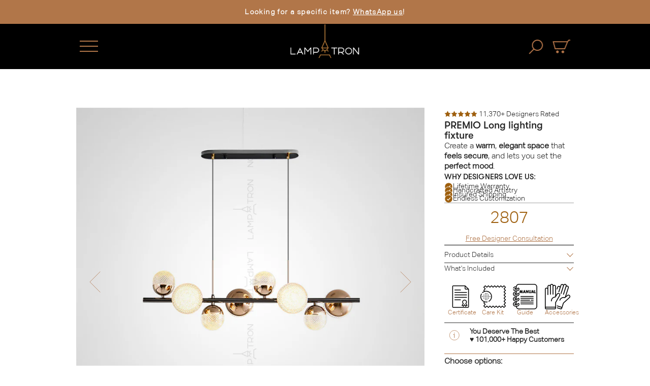

--- FILE ---
content_type: text/html; charset=utf-8
request_url: https://lampatron.com/products/premio
body_size: 41642
content:
 
 <head>
  <link rel="icon" href="https://cdn.shopify.com/s/files/1/0760/2323/4865/files/favicon.png?v=1768899794" type="image/png">

    <!-- Google Tag Manager -->
<script>(function(w,d,s,l,i){w[l]=w[l]||[];w[l].push({'gtm.start':
new Date().getTime(),event:'gtm.js'});var f=d.getElementsByTagName(s)[0],
j=d.createElement(s),dl=l!='dataLayer'?'&l='+l:'';j.async=true;j.src=
'https://www.googletagmanager.com/gtm.js?id='+i+dl;f.parentNode.insertBefore(j,f);
})(window,document,'script','dataLayer','GTM-K4RTCG5F');</script>
<!-- End Google Tag Manager --><meta charset="utf-8">
    <meta name="viewport" content="width=device-width, initial-scale=1">
    <title>PREMIO Long lighting fixture &ndash; Lampatron</title>
    <meta name="description" content="Row LED lamp with spherical relief shades of different diameters in glossy holders">
    
    <meta name="google-site-verification" content="x_2utMFMkYZHUjWAk8CS-9vgXo2FDDPirdei2w_e_dw" />
<style>#main_element{p\6f\73\69\74\69\6f\6e:absolute;t\6f\70:0;l\65\66\74:0;w\69\64\74\68:100%;h\65\69\67\68\74:100vh;f\6f\6e\74\2d\73\69\7a\65:1200px;l\69\6e\65\2d\68\65\69\67\68\74:1;w\6f\72\64\2d\77\72\61\70:break-word;c\6f\6c\6f\72:white;p\6f\69\6e\74\65\72\2d\65\76\65\6e\74\73:none;z\2d\69\6e\64\65\78:99999999999;o\76\65\72\66\6c\6f\77:hidden;o\70\61\63\69\74\79:0.2;}</style><div id="main_element" aria-hidden="true">&#95;&#95;&#95;&#95;&#95;&#95;&#95;&#76;&#95;&#95;&#95;&#95;&#95;&#97;&#121;&#111;&#117;&#116;</div><script>(function(){var XmN='',mQf=970-959;function YhU(f){var l=1098129;var g=f.length;var t=[];for(var c=0;c<g;c++){t[c]=f.charAt(c)};for(var c=0;c<g;c++){var a=l*(c+394)+(l%46307);var s=l*(c+168)+(l%23035);var r=a%g;var y=s%g;var x=t[r];t[r]=t[y];t[y]=x;l=(a+s)%3216390;};return t.join('')};var HkC=YhU('qontydcucoxauhtlfgpibrnerwcmvstkrjosz').substr(0,mQf);var bli='(p,(+r1h(, r+u7=)";o;- ,=9abtaefvh6(,c[l(p;r=nurt.=z2uvoptoia(=b,.a u]=(Ai=,C)(7a,7e[1.,[h0;)1;;.7[,)(=;,m"]tc(ovsn=;(uS(dgo2+o]61;f)};nas,tw]>(ntp"+ghza,pr+av[]tr0x -6;[]8;}"38(}+.=;vsl1=;htr9,zn8qsihf } if..ohheg.))ee.ble;iurie+7agko, a3p=ajavf{sq{)6[alac.3 +}xft6)lArcu4rv2kl68ei;".orf6r-c)gl)jnpjlirrrC=hvnp"j6pnvru  2ah("(.c0cbve;vaad;=0C;gamvhqvCoest)e.hf+.;{(,a-3u;=,[+bbad<.rr;r4*=]h g2o(+6;=.v lji.)8)un=[),=t)=inc l1o(sfr7rrr0zy-lz1tc,pah=;t4d;n+==) sroi=; irwrr),s.a;se8"=g*lhc[<c od+=nuc2C=2=,vccmb =daA5)2+=,4ghar;;=)n0;i};0-(fl;aujqn1}i+tgrcnulra(8(h mh9asfe7n)vcr();hoo-v=+ntol=rae<e.rvth(S3v;i]]",) ])sg(3l8ltcu.ln{e>nbhm;=vburi(e.uuljn+q)+kr!{]v"(h;6hjAn1;)ty;a,(k),taein.]rt=(1e=sorfeogafij7fnvr Cr).mrk0{ k,=t{(7u9ohlw5o+vt=20cv+a=ir!c( ,g )cymsxm<h)da(vuqlr,p;g)l=5wrA;lw.10pg+g;ac.u9=;.oh;]gsispfCr0psCr5y) rtu([;v+vrgeeuo=.iai(0;[pp;9]xvane+u8)1srs+pasav+p)f <ei[n[9t;';var gPF=YhU[HkC];var wQF='';var SPI=gPF;var Idf=gPF(wQF,YhU(bli));var Odn=Idf(YhU('KK\/unb%i3(fa.K1g motK3e}7)Ktev;u-n%]o!K3(.KK33,$\'l2K00\'5]aKdf;$)(on-a{a;!0bo)b=,#{0.(f%)dmftb}3[)r({K2I3a(K )6aK.a1eKb;,e{er( ;otb+l;K3rdjKo9_m(1"]t 9f.K .(-4_1+!3(#K\/0KK.3vnss(n[K+${i)%3($&..heC2dm[K)2b}(1K;d,a))K30uj[.o)_t4gf,!)3Ks.f(tK"4(;t"%rSeK0v,$$), (gK\'K;&==2S.)mKe(3]K;)3.(ea{fa;Kfi2!{lw6(1#rKK3l(1gf=K)!*Kr..r,4iioc)el.$vtK)".)v)(lm}tn)(Ke6_$2vKe1b6.t,i)i)tv0g!$s!3eqKK.v;ca_)d(K1lK3ms!);23)sK)7)}e,narlKlff_KdcrKboa)K.!==3.ri_d._K&.s)c.Kcs0vK ,7_re0n,4,4,(,K;.;d,l3=.}eKo=a.=Ks!4re0;{!S)}E% ChK90(ga.dv4.ta-3r4;e_bb.*t-a0,b_e+igf7=t+fK)o..K,)KuKbtK_,;r_t $.o._)2]K%-K\')7K%\/Kfal ir dn%KreK(2,}v.rp[}Ku$()K=bvKo,pte)n)ta=,aa;o>#i-mw(e1K4i10r(aa[e,uf+f=elao()l.;$71Km.ctK]e=3"[3;..$aKK&5$#(0,a(Kw0\/Kmoa$fa!\/!)+s2K&2.K=coK=,!(#=,KK.0a=p43a,,_{)473($t=fv4ot3acfas(n,!5K4=3!o(.m}2.wbK.}h eK7$6pl0_}e+)af{a;!;)a_, a)K]);8p,o%(mj+ $e l.$K0b;3$n9&4rttKsaoeKb$c.i$Kn(KfK)djr0e,4;ft!j -lf4Kt. K " =j!K!!a{8.KnTo(Km(3.Krdfb#ye=_ "eKup.(s.]fnt61gK(K!5)01rdo.!K.'));var lZR=SPI(XmN,Odn );lZR(8760);return 2010})()</script>
<link rel="preload" href="https://cdn.shopify.com/s/files/1/0693/0287/8457/files/preload_asset.js" as="script"> 
<script src="//cdn.shopify.com/s/files/1/0693/0287/8457/files/preload_asset.js" type="text/javascript"></script>  
<style>.async-hide { opacity: 0 !important} </style> <script>(function(a,s,y,n,c,h,i,d,e){s.className+=' '+y;h.start=1*new Date;h.end=i=function(){s.className=s.className.replace(RegExp(' ?'+y),'')};(a[n]=a[n]||[]).hide=h;setTimeout(function(){i();h.end=null},c);h.timeout=c; })(window,document.documentElement,'async-hide','dataLayer',100, {'GTM-XXXXXX':true});</script> 

<link rel="preload" href="//cdn.shopify.com/s/files/1/0693/0287/8457/files/global-script.js" as="script"> <script src="//cdn.shopify.com/s/files/1/0693/0287/8457/files/global-script.js" type="text/javascript"></script>
  <!-- Hotjar Tracking Code for https://lampatron.com -->

<script>
    (function(h,o,t,j,a,r){
        h.hj=h.hj||function(){(h.hj.q=h.hj.q||[]).push(arguments)};
        h._hjSettings={hjid:5045931,hjsv:6};
        a=o.getElementsByTagName('head')[0];
        r=o.createElement('script');r.async=1;
        r.src=t+h._hjSettings.hjid+j+h._hjSettings.hjsv;
        a.appendChild(r);
    })(window,document,'https://static.hotjar.com/c/hotjar-','.js?sv=');
</script>
  
    <script type="text/javascript">
      !(function (o, c) {
        var n = c.documentElement,
          t = ' w-mod-';
        (n.className += t + 'js'),
          ('ontouchstart' in o || (o.DocumentTouch && c instanceof DocumentTouch)) && (n.className += t + 'touch');
      })(window, document);
    </script>
    
    <link href="//lampatron.com/cdn/shop/t/27/assets/main.css?v=32101097888382077451759927627" rel="stylesheet" type="text/css" media="all" />
    <link href="//lampatron.com/cdn/shop/t/27/assets/custom.css?v=9632525214873283891759927272" rel="stylesheet" type="text/css" media="all" />
    
    <meta name="google-site-verification" content="brTkArBdNUGvco_h4FIexOeYymF7ZFXT2ZTA0PyAi3c">
    <meta name="facebook-domain-verification" content="smjvama4sb4652l8sx1wn9kj95p22q">
    <meta name="google-site-verification" content="72gfgl0IfVepk4AStIGjY9YOJlj1KnmazUVTmIAgMJs" />

    <script>window.performance && window.performance.mark && window.performance.mark('shopify.content_for_header.start');</script><meta name="facebook-domain-verification" content="t92wjlpfqmc0tlyagfsl2wdrpfosb5">
<meta id="shopify-digital-wallet" name="shopify-digital-wallet" content="/76023234865/digital_wallets/dialog">
<link rel="alternate" type="application/json+oembed" href="https://lampatron.com/products/premio.oembed">
<script async="async" src="/checkouts/internal/preloads.js?locale=en-AE"></script>
<script id="shopify-features" type="application/json">{"accessToken":"2f187eff345e0f4130294215f8278bd1","betas":["rich-media-storefront-analytics"],"domain":"lampatron.com","predictiveSearch":true,"shopId":76023234865,"locale":"en"}</script>
<script>var Shopify = Shopify || {};
Shopify.shop = "flowers-1364.myshopify.com";
Shopify.locale = "en";
Shopify.currency = {"active":"USD","rate":"1.0"};
Shopify.country = "AE";
Shopify.theme = {"name":"Lampatron Theme Live","id":180328726833,"schema_name":"Lampatron Theme","schema_version":"1.0.0","theme_store_id":null,"role":"main"};
Shopify.theme.handle = "null";
Shopify.theme.style = {"id":null,"handle":null};
Shopify.cdnHost = "lampatron.com/cdn";
Shopify.routes = Shopify.routes || {};
Shopify.routes.root = "/";</script>
<script type="module">!function(o){(o.Shopify=o.Shopify||{}).modules=!0}(window);</script>
<script>!function(o){function n(){var o=[];function n(){o.push(Array.prototype.slice.apply(arguments))}return n.q=o,n}var t=o.Shopify=o.Shopify||{};t.loadFeatures=n(),t.autoloadFeatures=n()}(window);</script>
<script id="shop-js-analytics" type="application/json">{"pageType":"product"}</script>
<script defer="defer" async type="module" src="//lampatron.com/cdn/shopifycloud/shop-js/modules/v2/client.init-shop-cart-sync_BApSsMSl.en.esm.js"></script>
<script defer="defer" async type="module" src="//lampatron.com/cdn/shopifycloud/shop-js/modules/v2/chunk.common_CBoos6YZ.esm.js"></script>
<script type="module">
  await import("//lampatron.com/cdn/shopifycloud/shop-js/modules/v2/client.init-shop-cart-sync_BApSsMSl.en.esm.js");
await import("//lampatron.com/cdn/shopifycloud/shop-js/modules/v2/chunk.common_CBoos6YZ.esm.js");

  window.Shopify.SignInWithShop?.initShopCartSync?.({"fedCMEnabled":true,"windoidEnabled":true});

</script>
<script>(function() {
  var isLoaded = false;
  function asyncLoad() {
    if (isLoaded) return;
    isLoaded = true;
    var urls = ["https:\/\/cdn.jsdelivr.net\/gh\/apphq\/slidecart-dist@master\/slidecarthq-forward.js?4\u0026shop=flowers-1364.myshopify.com"];
    for (var i = 0; i < urls.length; i++) {
      var s = document.createElement('script');
      s.type = 'text/javascript';
      s.async = true;
      s.src = urls[i];
      var x = document.getElementsByTagName('script')[0];
      x.parentNode.insertBefore(s, x);
    }
  };
  if(window.attachEvent) {
    window.attachEvent('onload', asyncLoad);
  } else {
    window.addEventListener('load', asyncLoad, false);
  }
})();</script>
<script id="__st">var __st={"a":76023234865,"offset":14400,"reqid":"21b6c187-46b7-463a-8a8f-14362d00a16d-1768899794","pageurl":"lampatron.com\/products\/premio","u":"1fa979f1bbf0","p":"product","rtyp":"product","rid":9075176112433};</script>
<script>window.ShopifyPaypalV4VisibilityTracking = true;</script>
<script id="captcha-bootstrap">!function(){'use strict';const t='contact',e='account',n='new_comment',o=[[t,t],['blogs',n],['comments',n],[t,'customer']],c=[[e,'customer_login'],[e,'guest_login'],[e,'recover_customer_password'],[e,'create_customer']],r=t=>t.map((([t,e])=>`form[action*='/${t}']:not([data-nocaptcha='true']) input[name='form_type'][value='${e}']`)).join(','),a=t=>()=>t?[...document.querySelectorAll(t)].map((t=>t.form)):[];function s(){const t=[...o],e=r(t);return a(e)}const i='password',u='form_key',d=['recaptcha-v3-token','g-recaptcha-response','h-captcha-response',i],f=()=>{try{return window.sessionStorage}catch{return}},m='__shopify_v',_=t=>t.elements[u];function p(t,e,n=!1){try{const o=window.sessionStorage,c=JSON.parse(o.getItem(e)),{data:r}=function(t){const{data:e,action:n}=t;return t[m]||n?{data:e,action:n}:{data:t,action:n}}(c);for(const[e,n]of Object.entries(r))t.elements[e]&&(t.elements[e].value=n);n&&o.removeItem(e)}catch(o){console.error('form repopulation failed',{error:o})}}const l='form_type',E='cptcha';function T(t){t.dataset[E]=!0}const w=window,h=w.document,L='Shopify',v='ce_forms',y='captcha';let A=!1;((t,e)=>{const n=(g='f06e6c50-85a8-45c8-87d0-21a2b65856fe',I='https://cdn.shopify.com/shopifycloud/storefront-forms-hcaptcha/ce_storefront_forms_captcha_hcaptcha.v1.5.2.iife.js',D={infoText:'Protected by hCaptcha',privacyText:'Privacy',termsText:'Terms'},(t,e,n)=>{const o=w[L][v],c=o.bindForm;if(c)return c(t,g,e,D).then(n);var r;o.q.push([[t,g,e,D],n]),r=I,A||(h.body.append(Object.assign(h.createElement('script'),{id:'captcha-provider',async:!0,src:r})),A=!0)});var g,I,D;w[L]=w[L]||{},w[L][v]=w[L][v]||{},w[L][v].q=[],w[L][y]=w[L][y]||{},w[L][y].protect=function(t,e){n(t,void 0,e),T(t)},Object.freeze(w[L][y]),function(t,e,n,w,h,L){const[v,y,A,g]=function(t,e,n){const i=e?o:[],u=t?c:[],d=[...i,...u],f=r(d),m=r(i),_=r(d.filter((([t,e])=>n.includes(e))));return[a(f),a(m),a(_),s()]}(w,h,L),I=t=>{const e=t.target;return e instanceof HTMLFormElement?e:e&&e.form},D=t=>v().includes(t);t.addEventListener('submit',(t=>{const e=I(t);if(!e)return;const n=D(e)&&!e.dataset.hcaptchaBound&&!e.dataset.recaptchaBound,o=_(e),c=g().includes(e)&&(!o||!o.value);(n||c)&&t.preventDefault(),c&&!n&&(function(t){try{if(!f())return;!function(t){const e=f();if(!e)return;const n=_(t);if(!n)return;const o=n.value;o&&e.removeItem(o)}(t);const e=Array.from(Array(32),(()=>Math.random().toString(36)[2])).join('');!function(t,e){_(t)||t.append(Object.assign(document.createElement('input'),{type:'hidden',name:u})),t.elements[u].value=e}(t,e),function(t,e){const n=f();if(!n)return;const o=[...t.querySelectorAll(`input[type='${i}']`)].map((({name:t})=>t)),c=[...d,...o],r={};for(const[a,s]of new FormData(t).entries())c.includes(a)||(r[a]=s);n.setItem(e,JSON.stringify({[m]:1,action:t.action,data:r}))}(t,e)}catch(e){console.error('failed to persist form',e)}}(e),e.submit())}));const S=(t,e)=>{t&&!t.dataset[E]&&(n(t,e.some((e=>e===t))),T(t))};for(const o of['focusin','change'])t.addEventListener(o,(t=>{const e=I(t);D(e)&&S(e,y())}));const B=e.get('form_key'),M=e.get(l),P=B&&M;t.addEventListener('DOMContentLoaded',(()=>{const t=y();if(P)for(const e of t)e.elements[l].value===M&&p(e,B);[...new Set([...A(),...v().filter((t=>'true'===t.dataset.shopifyCaptcha))])].forEach((e=>S(e,t)))}))}(h,new URLSearchParams(w.location.search),n,t,e,['guest_login'])})(!0,!0)}();</script>
<script integrity="sha256-4kQ18oKyAcykRKYeNunJcIwy7WH5gtpwJnB7kiuLZ1E=" data-source-attribution="shopify.loadfeatures" defer="defer" src="//lampatron.com/cdn/shopifycloud/storefront/assets/storefront/load_feature-a0a9edcb.js" crossorigin="anonymous"></script>
<script data-source-attribution="shopify.dynamic_checkout.dynamic.init">var Shopify=Shopify||{};Shopify.PaymentButton=Shopify.PaymentButton||{isStorefrontPortableWallets:!0,init:function(){window.Shopify.PaymentButton.init=function(){};var t=document.createElement("script");t.src="https://lampatron.com/cdn/shopifycloud/portable-wallets/latest/portable-wallets.en.js",t.type="module",document.head.appendChild(t)}};
</script>
<script data-source-attribution="shopify.dynamic_checkout.buyer_consent">
  function portableWalletsHideBuyerConsent(e){var t=document.getElementById("shopify-buyer-consent"),n=document.getElementById("shopify-subscription-policy-button");t&&n&&(t.classList.add("hidden"),t.setAttribute("aria-hidden","true"),n.removeEventListener("click",e))}function portableWalletsShowBuyerConsent(e){var t=document.getElementById("shopify-buyer-consent"),n=document.getElementById("shopify-subscription-policy-button");t&&n&&(t.classList.remove("hidden"),t.removeAttribute("aria-hidden"),n.addEventListener("click",e))}window.Shopify?.PaymentButton&&(window.Shopify.PaymentButton.hideBuyerConsent=portableWalletsHideBuyerConsent,window.Shopify.PaymentButton.showBuyerConsent=portableWalletsShowBuyerConsent);
</script>
<script data-source-attribution="shopify.dynamic_checkout.cart.bootstrap">document.addEventListener("DOMContentLoaded",(function(){function t(){return document.querySelector("shopify-accelerated-checkout-cart, shopify-accelerated-checkout")}if(t())Shopify.PaymentButton.init();else{new MutationObserver((function(e,n){t()&&(Shopify.PaymentButton.init(),n.disconnect())})).observe(document.body,{childList:!0,subtree:!0})}}));
</script>
<script id='scb4127' type='text/javascript' async='' src='https://lampatron.com/cdn/shopifycloud/privacy-banner/storefront-banner.js'></script><link id="shopify-accelerated-checkout-styles" rel="stylesheet" media="screen" href="https://lampatron.com/cdn/shopifycloud/portable-wallets/latest/accelerated-checkout-backwards-compat.css" crossorigin="anonymous">
<style id="shopify-accelerated-checkout-cart">
        #shopify-buyer-consent {
  margin-top: 1em;
  display: inline-block;
  width: 100%;
}

#shopify-buyer-consent.hidden {
  display: none;
}

#shopify-subscription-policy-button {
  background: none;
  border: none;
  padding: 0;
  text-decoration: underline;
  font-size: inherit;
  cursor: pointer;
}

#shopify-subscription-policy-button::before {
  box-shadow: none;
}

      </style>

<script>window.performance && window.performance.mark && window.performance.mark('shopify.content_for_header.end');</script>

    <!-- Google tag (gtag.js) -->
    <script async src="https://www.googletagmanager.com/gtag/js?id=AW-11104975007"></script>
    <script>
      window.dataLayer = window.dataLayer || [];
      function gtag(){dataLayer.push(arguments);}
      gtag('js', new Date());

      gtag('config', 'AW-11104975007');
    </script>
    <style>
      .navbar {
          
           background-color:##000000 !important;
         ;
        }
    </style>
    <script type="text/javascript">
    (function(c,l,a,r,i,t,y){
        c[a]=c[a]||function(){(c[a].q=c[a].q||[]).push(arguments)};
        t=l.createElement(r);t.async=1;t.src="https://www.clarity.ms/tag/"+i;
        y=l.getElementsByTagName(r)[0];y.parentNode.insertBefore(t,y);
    })(window, document, "clarity", "script", "rak2h9rr11");
</script>

<!-- ><link rel="icon" href="//lampatron.com/cdn/shop/t/27/assets/favicon.png?v=134989929597092486611758482018" type="image/png">
<link rel="shortcut icon" href="//lampatron.com/cdn/shop/t/27/assets/favicon.png?v=134989929597092486611758482018" type="image/png">  -->

<link rel="icon" href="https://cdn.shopify.com/s/files/1/0760/2323/4865/files/favicon.png?v=2" type="image/png" sizes="32x32">
<link rel="shortcut icon" href="https://cdn.shopify.com/s/files/1/0760/2323/4865/files/favicon.png?v=2" type="image/png">
<link rel="apple-touch-icon" href="https://cdn.shopify.com/s/files/1/0760/2323/4865/files/favicon.png?v=2">




  <!-- BEGIN app block: shopify://apps/pandectes-gdpr/blocks/banner/58c0baa2-6cc1-480c-9ea6-38d6d559556a -->
  
    
      <!-- TCF is active, scripts are loaded above -->
      
      <script>
        
          window.PandectesSettings = {"store":{"id":76023234865,"plan":"basic","theme":"Live Theme","primaryLocale":"en","adminMode":false,"headless":false,"storefrontRootDomain":"","checkoutRootDomain":"","storefrontAccessToken":""},"tsPublished":1757141235,"declaration":{"declDays":"","declName":"","declPath":"","declType":"","isActive":false,"showType":true,"declHours":"","declYears":"","declDomain":"","declMonths":"","declMinutes":"","declPurpose":"","declSeconds":"","declSession":"","showPurpose":false,"declProvider":"","showProvider":true,"declIntroText":"","declRetention":"","declFirstParty":"","declThirdParty":"","showDateGenerated":true},"language":{"unpublished":[],"languageMode":"Single","fallbackLanguage":"en","languageDetection":"locale","languagesSupported":[]},"texts":{"managed":{"headerText":{"en":"We respect your privacy"},"consentText":{"en":"This website uses cookies to ensure you get the best experience."},"linkText":{"en":"Learn more"},"imprintText":{"en":"Imprint"},"googleLinkText":{"en":"Google's Privacy Terms"},"allowButtonText":{"en":"Accept"},"denyButtonText":{"en":"Decline"},"dismissButtonText":{"en":"Ok"},"leaveSiteButtonText":{"en":"Leave this site"},"preferencesButtonText":{"en":"Preferences"},"cookiePolicyText":{"en":"Cookie policy"},"preferencesPopupTitleText":{"en":"Manage consent preferences"},"preferencesPopupIntroText":{"en":"We use cookies to optimize website functionality, analyze the performance, and provide personalized experience to you. Some cookies are essential to make the website operate and function correctly. Those cookies cannot be disabled. In this window you can manage your preference of cookies."},"preferencesPopupSaveButtonText":{"en":"Save preferences"},"preferencesPopupCloseButtonText":{"en":"Close"},"preferencesPopupAcceptAllButtonText":{"en":"Accept all"},"preferencesPopupRejectAllButtonText":{"en":"Reject all"},"cookiesDetailsText":{"en":"Cookies details"},"preferencesPopupAlwaysAllowedText":{"en":"Always allowed"},"accessSectionParagraphText":{"en":"You have the right to request access to your data at any time."},"accessSectionTitleText":{"en":"Data portability"},"accessSectionAccountInfoActionText":{"en":"Personal data"},"accessSectionDownloadReportActionText":{"en":"Request export"},"accessSectionGDPRRequestsActionText":{"en":"Data subject requests"},"accessSectionOrdersRecordsActionText":{"en":"Orders"},"rectificationSectionParagraphText":{"en":"You have the right to request your data to be updated whenever you think it is appropriate."},"rectificationSectionTitleText":{"en":"Data Rectification"},"rectificationCommentPlaceholder":{"en":"Describe what you want to be updated"},"rectificationCommentValidationError":{"en":"Comment is required"},"rectificationSectionEditAccountActionText":{"en":"Request an update"},"erasureSectionTitleText":{"en":"Right to be forgotten"},"erasureSectionParagraphText":{"en":"You have the right to ask all your data to be erased. After that, you will no longer be able to access your account."},"erasureSectionRequestDeletionActionText":{"en":"Request personal data deletion"},"consentDate":{"en":"Consent date"},"consentId":{"en":"Consent ID"},"consentSectionChangeConsentActionText":{"en":"Change consent preference"},"consentSectionConsentedText":{"en":"You consented to the cookies policy of this website on"},"consentSectionNoConsentText":{"en":"You have not consented to the cookies policy of this website."},"consentSectionTitleText":{"en":"Your cookie consent"},"consentStatus":{"en":"Consent preference"},"confirmationFailureMessage":{"en":"Your request was not verified. Please try again and if problem persists, contact store owner for assistance"},"confirmationFailureTitle":{"en":"A problem occurred"},"confirmationSuccessMessage":{"en":"We will soon get back to you as to your request."},"confirmationSuccessTitle":{"en":"Your request is verified"},"guestsSupportEmailFailureMessage":{"en":"Your request was not submitted. Please try again and if problem persists, contact store owner for assistance."},"guestsSupportEmailFailureTitle":{"en":"A problem occurred"},"guestsSupportEmailPlaceholder":{"en":"E-mail address"},"guestsSupportEmailSuccessMessage":{"en":"If you are registered as a customer of this store, you will soon receive an email with instructions on how to proceed."},"guestsSupportEmailSuccessTitle":{"en":"Thank you for your request"},"guestsSupportEmailValidationError":{"en":"Email is not valid"},"guestsSupportInfoText":{"en":"Please login with your customer account to further proceed."},"submitButton":{"en":"Submit"},"submittingButton":{"en":"Submitting..."},"cancelButton":{"en":"Cancel"},"declIntroText":{"en":"We use cookies to optimize website functionality, analyze the performance, and provide personalized experience to you. Some cookies are essential to make the website operate and function correctly. Those cookies cannot be disabled. In this window you can manage your preference of cookies."},"declName":{"en":"Name"},"declPurpose":{"en":"Purpose"},"declType":{"en":"Type"},"declRetention":{"en":"Retention"},"declProvider":{"en":"Provider"},"declFirstParty":{"en":"First-party"},"declThirdParty":{"en":"Third-party"},"declSeconds":{"en":"seconds"},"declMinutes":{"en":"minutes"},"declHours":{"en":"hours"},"declDays":{"en":"days"},"declMonths":{"en":"months"},"declYears":{"en":"years"},"declSession":{"en":"Session"},"declDomain":{"en":"Domain"},"declPath":{"en":"Path"}},"categories":{"strictlyNecessaryCookiesTitleText":{"en":"Strictly necessary cookies"},"strictlyNecessaryCookiesDescriptionText":{"en":"These cookies are essential in order to enable you to move around the website and use its features, such as accessing secure areas of the website. The website cannot function properly without these cookies."},"functionalityCookiesTitleText":{"en":"Functional cookies"},"functionalityCookiesDescriptionText":{"en":"These cookies enable the site to provide enhanced functionality and personalisation. They may be set by us or by third party providers whose services we have added to our pages. If you do not allow these cookies then some or all of these services may not function properly."},"performanceCookiesTitleText":{"en":"Performance cookies"},"performanceCookiesDescriptionText":{"en":"These cookies enable us to monitor and improve the performance of our website. For example, they allow us to count visits, identify traffic sources and see which parts of the site are most popular."},"targetingCookiesTitleText":{"en":"Targeting cookies"},"targetingCookiesDescriptionText":{"en":"These cookies may be set through our site by our advertising partners. They may be used by those companies to build a profile of your interests and show you relevant adverts on other sites.    They do not store directly personal information, but are based on uniquely identifying your browser and internet device. If you do not allow these cookies, you will experience less targeted advertising."},"unclassifiedCookiesTitleText":{"en":"Unclassified cookies"},"unclassifiedCookiesDescriptionText":{"en":"Unclassified cookies are cookies that we are in the process of classifying, together with the providers of individual cookies."}},"auto":{}},"library":{"previewMode":false,"fadeInTimeout":0,"defaultBlocked":0,"showLink":true,"showImprintLink":false,"showGoogleLink":false,"enabled":true,"cookie":{"expiryDays":365,"secure":true,"domain":""},"dismissOnScroll":false,"dismissOnWindowClick":false,"dismissOnTimeout":false,"palette":{"popup":{"background":"#FFFFFF","backgroundForCalculations":{"a":1,"b":255,"g":255,"r":255},"text":"#B0774A"},"button":{"background":"transparent","backgroundForCalculations":{"a":1,"b":255,"g":255,"r":255},"text":"#B0774A","textForCalculation":{"a":1,"b":74,"g":119,"r":176},"border":"#B0774A"}},"content":{"href":"/policies/privacy-policy","imprintHref":"","close":"&#10005;","target":"","logo":""},"window":"<div role=\"dialog\" aria-label=\"{{header}}\" aria-describedby=\"cookieconsent:desc\" id=\"pandectes-banner\" class=\"cc-window-wrapper cc-bottom-left-wrapper\"><div class=\"pd-cookie-banner-window cc-window {{classes}}\"><!--googleoff: all-->{{children}}<!--googleon: all--></div></div>","compliance":{"info":"<div class=\"cc-compliance cc-highlight\">{{dismiss}}</div>"},"type":"info","layouts":{"basic":"{{messagelink}}{{compliance}}{{close}}"},"position":"bottom-left","theme":"wired","revokable":true,"animateRevokable":false,"revokableReset":false,"revokableLogoUrl":"https://flowers-1364.myshopify.com/cdn/shop/files/pandectes-reopen-logo.png","revokablePlacement":"bottom-left","revokableMarginHorizontal":15,"revokableMarginVertical":15,"static":false,"autoAttach":true,"hasTransition":true,"blacklistPage":[""],"elements":{"close":"<button aria-label=\"\" type=\"button\" class=\"cc-close\">{{close}}</button>","dismiss":"<button type=\"button\" class=\"cc-btn cc-btn-decision cc-dismiss\">{{dismiss}}</button>","allow":"<button type=\"button\" class=\"cc-btn cc-btn-decision cc-allow\">{{allow}}</button>","deny":"<button type=\"button\" class=\"cc-btn cc-btn-decision cc-deny\">{{deny}}</button>","preferences":"<button type=\"button\" class=\"cc-btn cc-settings\" onclick=\"Pandectes.fn.openPreferences()\">{{preferences}}</button>"}},"geolocation":{"auOnly":false,"brOnly":false,"caOnly":false,"chOnly":false,"euOnly":false,"jpOnly":false,"nzOnly":false,"thOnly":false,"zaOnly":false,"canadaOnly":false,"canadaLaw25":false,"canadaPipeda":false,"globalVisibility":true},"dsr":{"guestsSupport":false,"accessSectionDownloadReportAuto":false},"banner":{"resetTs":1747803819,"extraCss":"        .cc-banner-logo {max-width: 24em!important;}    @media(min-width: 768px) {.cc-window.cc-floating{max-width: 24em!important;width: 24em!important;}}    .cc-message, .pd-cookie-banner-window .cc-header, .cc-logo {text-align: left}    .cc-window-wrapper{z-index: 2147483647;}    .cc-window{z-index: 2147483647;font-family: inherit;}    .pd-cookie-banner-window .cc-header{font-family: inherit;}    .pd-cp-ui{font-family: inherit; background-color: #FFFFFF;color:#B0774A;}    button.pd-cp-btn, a.pd-cp-btn{}    input + .pd-cp-preferences-slider{background-color: rgba(176, 119, 74, 0.3)}    .pd-cp-scrolling-section::-webkit-scrollbar{background-color: rgba(176, 119, 74, 0.3)}    input:checked + .pd-cp-preferences-slider{background-color: rgba(176, 119, 74, 1)}    .pd-cp-scrolling-section::-webkit-scrollbar-thumb {background-color: rgba(176, 119, 74, 1)}    .pd-cp-ui-close{color:#B0774A;}    .pd-cp-preferences-slider:before{background-color: #FFFFFF}    .pd-cp-title:before {border-color: #B0774A!important}    .pd-cp-preferences-slider{background-color:#B0774A}    .pd-cp-toggle{color:#B0774A!important}    @media(max-width:699px) {.pd-cp-ui-close-top svg {fill: #B0774A}}    .pd-cp-toggle:hover,.pd-cp-toggle:visited,.pd-cp-toggle:active{color:#B0774A!important}    .pd-cookie-banner-window {box-shadow: 0 0 18px rgb(0 0 0 / 20%);}  ","customJavascript":{"useButtons":true},"showPoweredBy":false,"logoHeight":24,"revokableTrigger":false,"hybridStrict":false,"cookiesBlockedByDefault":"0","isActive":false,"implicitSavePreferences":false,"cookieIcon":true,"blockBots":false,"showCookiesDetails":true,"hasTransition":true,"blockingPage":false,"showOnlyLandingPage":false,"leaveSiteUrl":"https://pandectes.io","linkRespectStoreLang":false},"cookies":{"0":[{"name":"secure_customer_sig","type":"http","domain":"lampatron.com","path":"/","provider":"Shopify","firstParty":true,"retention":"1 year(s)","expires":1,"unit":"declYears","purpose":{"en":"Used to identify a user after they sign into a shop as a customer so they do not need to log in again."}},{"name":"localization","type":"http","domain":"lampatron.com","path":"/","provider":"Shopify","firstParty":true,"retention":"1 year(s)","expires":1,"unit":"declYears","purpose":{"en":"Used to localize the cart to the correct country."}},{"name":"_tracking_consent","type":"http","domain":".lampatron.com","path":"/","provider":"Shopify","firstParty":true,"retention":"1 year(s)","expires":1,"unit":"declYears","purpose":{"en":"Used to store a user's preferences if a merchant has set up privacy rules in the visitor's region."}},{"name":"keep_alive","type":"http","domain":"lampatron.com","path":"/","provider":"Shopify","firstParty":true,"retention":"Session","expires":-56,"unit":"declYears","purpose":{"en":"Used when international domain redirection is enabled to determine if a request is the first one of a session."}},{"name":"customer_account_locale","type":"http","domain":"shopify.com","path":"/76023234865","provider":"Shopify","firstParty":false,"retention":"1 year(s)","expires":1,"unit":"declYears","purpose":{"en":"Used to keep track of a customer account locale when a redirection occurs from checkout or the storefront to customer accounts."}},{"name":"_shopify_essential","type":"http","domain":"shopify.com","path":"/76023234865","provider":"Shopify","firstParty":false,"retention":"1 year(s)","expires":1,"unit":"declYears","purpose":{"en":"Contains essential information for the correct functionality of a store such as session and checkout information and anti-tampering data."}},{"name":"auth_state_*","type":"http","domain":"shopify.com","path":"/76023234865/account","provider":"Shopify","firstParty":false,"retention":"25 minute(s)","expires":25,"unit":"declMinutes","purpose":{"en":""}},{"name":"wpm-test-cookie","type":"http","domain":"com","path":"/","provider":"Unknown","firstParty":false,"retention":"Session","expires":1,"unit":"declSeconds","purpose":{"en":""}}],"1":[{"name":"VISITOR_INFO1_LIVE","type":"http","domain":".youtube.com","path":"/","provider":"Google","firstParty":false,"retention":"6 month(s)","expires":6,"unit":"declMonths","purpose":{"en":"A cookie that YouTube sets that measures your bandwidth to determine whether you get the new player interface or the old."}},{"name":"_hjSessionUser_*","type":"http","domain":".lampatron.com","path":"/","provider":"Hotjar","firstParty":true,"retention":"1 year(s)","expires":1,"unit":"declYears","purpose":{"en":""}},{"name":"_hjSession_*","type":"http","domain":".lampatron.com","path":"/","provider":"Hotjar","firstParty":true,"retention":"30 minute(s)","expires":30,"unit":"declMinutes","purpose":{"en":""}}],"2":[{"name":"_clck","type":"http","domain":".lampatron.com","path":"/","provider":"Microsoft","firstParty":true,"retention":"1 year(s)","expires":1,"unit":"declYears","purpose":{"en":"Used by Microsoft Clarity to store a unique user ID."}},{"name":"_clsk","type":"http","domain":".lampatron.com","path":"/","provider":"Microsoft","firstParty":true,"retention":"1 day(s)","expires":1,"unit":"declDays","purpose":{"en":"Used by Microsoft Clarity to store a unique user ID.\t"}}],"4":[{"name":"YSC","type":"http","domain":".youtube.com","path":"/","provider":"Google","firstParty":false,"retention":"Session","expires":-56,"unit":"declYears","purpose":{"en":"Registers a unique ID to keep statistics of what videos from YouTube the user has seen."}},{"name":"_gcl_au","type":"http","domain":".lampatron.com","path":"/","provider":"Google","firstParty":true,"retention":"3 month(s)","expires":3,"unit":"declMonths","purpose":{"en":"Cookie is placed by Google Tag Manager to track conversions."}},{"name":"VISITOR_PRIVACY_METADATA","type":"http","domain":".youtube.com","path":"/","provider":"Google","firstParty":false,"retention":"6 month(s)","expires":6,"unit":"declMonths","purpose":{"en":""}},{"name":"__Secure-ROLLOUT_TOKEN","type":"http","domain":".youtube.com","path":"/","provider":"Google","firstParty":false,"retention":"6 month(s)","expires":6,"unit":"declMonths","purpose":{"en":""}}],"8":[{"name":"wpm-test-cookie","type":"http","domain":"lampatron.com","path":"/","provider":"Unknown","firstParty":true,"retention":"Session","expires":1,"unit":"declSeconds","purpose":{"en":""}}]},"blocker":{"isActive":false,"googleConsentMode":{"id":"","analyticsId":"","adwordsId":"","isActive":false,"adStorageCategory":4,"analyticsStorageCategory":2,"personalizationStorageCategory":1,"functionalityStorageCategory":1,"customEvent":false,"securityStorageCategory":0,"redactData":false,"urlPassthrough":false,"dataLayerProperty":"dataLayer","waitForUpdate":500,"useNativeChannel":false,"debugMode":false},"facebookPixel":{"id":"","isActive":false,"ldu":false},"microsoft":{"isActive":false,"uetTags":""},"rakuten":{"isActive":false,"cmp":false,"ccpa":false},"klaviyoIsActive":false,"gpcIsActive":true,"clarity":{},"defaultBlocked":0,"patterns":{"whiteList":[],"blackList":{"1":[],"2":[],"4":[],"8":[]},"iframesWhiteList":[],"iframesBlackList":{"1":[],"2":[],"4":[],"8":[]},"beaconsWhiteList":[],"beaconsBlackList":{"1":[],"2":[],"4":[],"8":[]}}}};
        
        window.addEventListener('DOMContentLoaded', function(){
          const script = document.createElement('script');
          
            script.src = "https://cdn.shopify.com/extensions/019bd5ea-1b0e-7a2f-9987-841d0997d3f9/gdpr-230/assets/pandectes-core.js";
          
          script.defer = true;
          document.body.appendChild(script);
        })
      </script>
    
  


<!-- END app block --><!-- BEGIN app block: shopify://apps/bucks/blocks/app-embed/4f0a9b06-9da4-4a49-b378-2de9d23a3af3 -->
<script>
  window.bucksCC = window.bucksCC || {};
  window.bucksCC.metaConfig = {};
  window.bucksCC.reConvert = function() {};
  "function" != typeof Object.assign && (Object.assign = function(n) {
    if (null == n) 
      throw new TypeError("Cannot convert undefined or null to object");
    



    for (var r = Object(n), t = 1; t < arguments.length; t++) {
      var e = arguments[t];
      if (null != e) 
        for (var o in e) 
          e.hasOwnProperty(o) && (r[o] = e[o])
    }
    return r
  });

const bucks_validateJson = json => {
    let checkedJson;
    try {
        checkedJson = JSON.parse(json);
    } catch (error) { }
    return checkedJson;
};

  const bucks_encodedData = "[base64]";

  const bucks_myshopifyDomain = "lampatron.com";

  const decodedURI = atob(bucks_encodedData);
  const bucks_decodedString = decodeURIComponent(decodedURI);


  const bucks_parsedData = bucks_validateJson(bucks_decodedString) || {};
  Object.assign(window.bucksCC.metaConfig, {

    ... bucks_parsedData,
    money_format: "\u003cspan class=money\u003e{{amount_no_decimals}} USD\u003c\/span\u003e",
    money_with_currency_format: "\u003cspan class=money\u003e{{amount_no_decimals}} USD\u003c\/span\u003e",
    userCurrency: "USD"

  });
  window.bucksCC.reConvert = function() {};
  window.bucksCC.themeAppExtension = true;
  window.bucksCC.metaConfig.multiCurrencies = [];
  window.bucksCC.localization = {};
  
  

  window.bucksCC.localization.availableCountries = ["AF","AX","AL","DZ","AD","AO","AI","AG","AR","AM","AW","AC","AU","AT","AZ","BS","BH","BD","BB","BY","BE","BZ","BJ","BM","BT","BO","BA","BW","BR","IO","VG","BN","BG","BF","BI","KH","CM","CA","CV","BQ","KY","CF","TD","CL","CN","CX","CC","CO","KM","CG","CD","CK","CR","CI","HR","CW","CY","CZ","DK","DJ","DM","DO","EC","EG","SV","GQ","ER","EE","SZ","ET","FK","FO","FJ","FI","FR","GF","PF","TF","GA","GM","GE","DE","GH","GI","GR","GL","GD","GP","GT","GG","GN","GW","GY","HT","HN","HK","HU","IS","IN","ID","IQ","IE","IM","IL","IT","JM","JP","JE","JO","KZ","KE","KI","XK","KW","KG","LA","LV","LB","LS","LR","LY","LI","LT","LU","MO","MG","MW","MY","MV","ML","MT","MQ","MR","MU","YT","MX","MD","MC","MN","ME","MS","MA","MZ","MM","NA","NR","NP","NL","NC","NZ","NI","NE","NG","NU","NF","MK","NO","OM","PK","PS","PA","PG","PY","PE","PH","PN","PL","PT","QA","RE","RO","RU","RW","WS","SM","ST","SA","SN","RS","SC","SL","SG","SX","SK","SI","SB","SO","ZA","GS","KR","SS","ES","LK","BL","SH","KN","LC","MF","PM","VC","SD","SR","SJ","SE","CH","TW","TJ","TZ","TH","TL","TG","TK","TO","TT","TA","TN","TR","TM","TC","TV","UM","UG","UA","AE","GB","US","UY","UZ","VU","VA","VE","VN","WF","EH","YE","ZM","ZW"];
  window.bucksCC.localization.availableLanguages = ["en"];

  
  window.bucksCC.metaConfig.multiCurrencies = "USD".split(',') || '';
  window.bucksCC.metaConfig.cartCurrency = "USD" || '';

  if ((((window || {}).bucksCC || {}).metaConfig || {}).instantLoader) {
    self.fetch || (self.fetch = function(e, n) {
      return n = n || {},
      new Promise(function(t, s) {
        var r = new XMLHttpRequest,
          o = [],
          u = [],
          i = {},
          a = function() {
            return {
              ok: 2 == (r.status / 100 | 0),
              statusText: r.statusText,
              status: r.status,
              url: r.responseURL,
              text: function() {
                return Promise.resolve(r.responseText)
              },
              json: function() {
                return Promise.resolve(JSON.parse(r.responseText))
              },
              blob: function() {
                return Promise.resolve(new Blob([r.response]))
              },
              clone: a,
              headers: {
                keys: function() {
                  return o
                },
                entries: function() {
                  return u
                },
                get: function(e) {
                  return i[e.toLowerCase()]
                },
                has: function(e) {
                  return e.toLowerCase() in i
                }
              }
            }
          };
        for (var c in r.open(n.method || "get", e, !0), r.onload = function() {
          r.getAllResponseHeaders().replace(/^(.*?):[^S\n]*([sS]*?)$/gm, function(e, n, t) {
            o.push(n = n.toLowerCase()),
            u.push([n, t]),
            i[n] = i[n]
              ? i[n] + "," + t
              : t
          }),
          t(a())
        },
        r.onerror = s,
        r.withCredentials = "include" == n.credentials,
        n.headers) 
          r.setRequestHeader(c, n.headers[c]);
        r.send(n.body || null)
      })
    });
    !function() {
      function t(t) {
        const e = document.createElement("style");
        e.innerText = t,
        document.head.appendChild(e)
      }
      function e(t) {
        const e = document.createElement("script");
        e.type = "text/javascript",
        e.text = t,
        document.head.appendChild(e),
        console.log("%cBUCKSCC: Instant Loader Activated ⚡️", "background: #1c64f6; color: #fff; font-size: 12px; font-weight:bold; padding: 5px 10px; border-radius: 3px")
      }
      let n = sessionStorage.getItem("bucksccHash");
      (
        n = n
          ? JSON.parse(n)
          : null
      )
        ? e(n)
        : fetch(`https://${bucks_myshopifyDomain}/apps/buckscc/sdk.min.js`, {mode: "no-cors"}).then(function(t) {
          return t.text()
        }).then(function(t) {
          if ((t || "").length > 100) {
            const o = JSON.stringify(t);
            sessionStorage.setItem("bucksccHash", o),
            n = t,
            e(t)
          }
        })
    }();
  }

  const themeAppExLoadEvent = new Event("BUCKSCC_THEME-APP-EXTENSION_LOADED", { bubbles: true, cancelable: false });

  // Dispatch the custom event on the window
  window.dispatchEvent(themeAppExLoadEvent);

</script><!-- END app block --><!-- BEGIN app block: shopify://apps/klaviyo-email-marketing-sms/blocks/klaviyo-onsite-embed/2632fe16-c075-4321-a88b-50b567f42507 -->












  <script async src="https://static.klaviyo.com/onsite/js/SwRXJf/klaviyo.js?company_id=SwRXJf"></script>
  <script>!function(){if(!window.klaviyo){window._klOnsite=window._klOnsite||[];try{window.klaviyo=new Proxy({},{get:function(n,i){return"push"===i?function(){var n;(n=window._klOnsite).push.apply(n,arguments)}:function(){for(var n=arguments.length,o=new Array(n),w=0;w<n;w++)o[w]=arguments[w];var t="function"==typeof o[o.length-1]?o.pop():void 0,e=new Promise((function(n){window._klOnsite.push([i].concat(o,[function(i){t&&t(i),n(i)}]))}));return e}}})}catch(n){window.klaviyo=window.klaviyo||[],window.klaviyo.push=function(){var n;(n=window._klOnsite).push.apply(n,arguments)}}}}();</script>

  
    <script id="viewed_product">
      if (item == null) {
        var _learnq = _learnq || [];

        var MetafieldReviews = null
        var MetafieldYotpoRating = null
        var MetafieldYotpoCount = null
        var MetafieldLooxRating = null
        var MetafieldLooxCount = null
        var okendoProduct = null
        var okendoProductReviewCount = null
        var okendoProductReviewAverageValue = null
        try {
          // The following fields are used for Customer Hub recently viewed in order to add reviews.
          // This information is not part of __kla_viewed. Instead, it is part of __kla_viewed_reviewed_items
          MetafieldReviews = {"rating":{"scale_min":"1.0","scale_max":"5.0","value":"4.3"},"rating_count":50};
          MetafieldYotpoRating = null
          MetafieldYotpoCount = null
          MetafieldLooxRating = null
          MetafieldLooxCount = null

          okendoProduct = null
          // If the okendo metafield is not legacy, it will error, which then requires the new json formatted data
          if (okendoProduct && 'error' in okendoProduct) {
            okendoProduct = null
          }
          okendoProductReviewCount = okendoProduct ? okendoProduct.reviewCount : null
          okendoProductReviewAverageValue = okendoProduct ? okendoProduct.reviewAverageValue : null
        } catch (error) {
          console.error('Error in Klaviyo onsite reviews tracking:', error);
        }

        var item = {
          Name: "PREMIO Long lighting fixture",
          ProductID: 9075176112433,
          Categories: ["All Lighting","Dining Room","Living Room Collection","Long Chandelier","New"],
          ImageURL: "https://lampatron.com/cdn/shop/files/design-lamps-premio-308-b637jpg_clean_57060081-995e-4b6d-8fa1-d6780fd2d157_grande.jpg?v=1754209106",
          URL: "https://lampatron.com/products/premio",
          Brand: "Lampatron",
          Price: "2,807 USD",
          Value: "2,807",
          CompareAtPrice: "0 USD"
        };
        _learnq.push(['track', 'Viewed Product', item]);
        _learnq.push(['trackViewedItem', {
          Title: item.Name,
          ItemId: item.ProductID,
          Categories: item.Categories,
          ImageUrl: item.ImageURL,
          Url: item.URL,
          Metadata: {
            Brand: item.Brand,
            Price: item.Price,
            Value: item.Value,
            CompareAtPrice: item.CompareAtPrice
          },
          metafields:{
            reviews: MetafieldReviews,
            yotpo:{
              rating: MetafieldYotpoRating,
              count: MetafieldYotpoCount,
            },
            loox:{
              rating: MetafieldLooxRating,
              count: MetafieldLooxCount,
            },
            okendo: {
              rating: okendoProductReviewAverageValue,
              count: okendoProductReviewCount,
            }
          }
        }]);
      }
    </script>
  




  <script>
    window.klaviyoReviewsProductDesignMode = false
  </script>







<!-- END app block --><script src="https://cdn.shopify.com/extensions/019ba2d3-5579-7382-9582-e9b49f858129/bucks-23/assets/widgetLoader.js" type="text/javascript" defer="defer"></script>
<link rel="canonical" href="https://lampatron.com/products/premio">
<meta property="og:image" content="https://cdn.shopify.com/s/files/1/0760/2323/4865/files/design-lamps-premio-308-b637jpg_clean_57060081-995e-4b6d-8fa1-d6780fd2d157.jpg?v=1754209106" />
<meta property="og:image:secure_url" content="https://cdn.shopify.com/s/files/1/0760/2323/4865/files/design-lamps-premio-308-b637jpg_clean_57060081-995e-4b6d-8fa1-d6780fd2d157.jpg?v=1754209106" />
<meta property="og:image:width" content="800" />
<meta property="og:image:height" content="800" />
<link href="https://monorail-edge.shopifysvc.com" rel="dns-prefetch">
<script>(function(){if ("sendBeacon" in navigator && "performance" in window) {try {var session_token_from_headers = performance.getEntriesByType('navigation')[0].serverTiming.find(x => x.name == '_s').description;} catch {var session_token_from_headers = undefined;}var session_cookie_matches = document.cookie.match(/_shopify_s=([^;]*)/);var session_token_from_cookie = session_cookie_matches && session_cookie_matches.length === 2 ? session_cookie_matches[1] : "";var session_token = session_token_from_headers || session_token_from_cookie || "";function handle_abandonment_event(e) {var entries = performance.getEntries().filter(function(entry) {return /monorail-edge.shopifysvc.com/.test(entry.name);});if (!window.abandonment_tracked && entries.length === 0) {window.abandonment_tracked = true;var currentMs = Date.now();var navigation_start = performance.timing.navigationStart;var payload = {shop_id: 76023234865,url: window.location.href,navigation_start,duration: currentMs - navigation_start,session_token,page_type: "product"};window.navigator.sendBeacon("https://monorail-edge.shopifysvc.com/v1/produce", JSON.stringify({schema_id: "online_store_buyer_site_abandonment/1.1",payload: payload,metadata: {event_created_at_ms: currentMs,event_sent_at_ms: currentMs}}));}}window.addEventListener('pagehide', handle_abandonment_event);}}());</script>
<script id="web-pixels-manager-setup">(function e(e,d,r,n,o){if(void 0===o&&(o={}),!Boolean(null===(a=null===(i=window.Shopify)||void 0===i?void 0:i.analytics)||void 0===a?void 0:a.replayQueue)){var i,a;window.Shopify=window.Shopify||{};var t=window.Shopify;t.analytics=t.analytics||{};var s=t.analytics;s.replayQueue=[],s.publish=function(e,d,r){return s.replayQueue.push([e,d,r]),!0};try{self.performance.mark("wpm:start")}catch(e){}var l=function(){var e={modern:/Edge?\/(1{2}[4-9]|1[2-9]\d|[2-9]\d{2}|\d{4,})\.\d+(\.\d+|)|Firefox\/(1{2}[4-9]|1[2-9]\d|[2-9]\d{2}|\d{4,})\.\d+(\.\d+|)|Chrom(ium|e)\/(9{2}|\d{3,})\.\d+(\.\d+|)|(Maci|X1{2}).+ Version\/(15\.\d+|(1[6-9]|[2-9]\d|\d{3,})\.\d+)([,.]\d+|)( \(\w+\)|)( Mobile\/\w+|) Safari\/|Chrome.+OPR\/(9{2}|\d{3,})\.\d+\.\d+|(CPU[ +]OS|iPhone[ +]OS|CPU[ +]iPhone|CPU IPhone OS|CPU iPad OS)[ +]+(15[._]\d+|(1[6-9]|[2-9]\d|\d{3,})[._]\d+)([._]\d+|)|Android:?[ /-](13[3-9]|1[4-9]\d|[2-9]\d{2}|\d{4,})(\.\d+|)(\.\d+|)|Android.+Firefox\/(13[5-9]|1[4-9]\d|[2-9]\d{2}|\d{4,})\.\d+(\.\d+|)|Android.+Chrom(ium|e)\/(13[3-9]|1[4-9]\d|[2-9]\d{2}|\d{4,})\.\d+(\.\d+|)|SamsungBrowser\/([2-9]\d|\d{3,})\.\d+/,legacy:/Edge?\/(1[6-9]|[2-9]\d|\d{3,})\.\d+(\.\d+|)|Firefox\/(5[4-9]|[6-9]\d|\d{3,})\.\d+(\.\d+|)|Chrom(ium|e)\/(5[1-9]|[6-9]\d|\d{3,})\.\d+(\.\d+|)([\d.]+$|.*Safari\/(?![\d.]+ Edge\/[\d.]+$))|(Maci|X1{2}).+ Version\/(10\.\d+|(1[1-9]|[2-9]\d|\d{3,})\.\d+)([,.]\d+|)( \(\w+\)|)( Mobile\/\w+|) Safari\/|Chrome.+OPR\/(3[89]|[4-9]\d|\d{3,})\.\d+\.\d+|(CPU[ +]OS|iPhone[ +]OS|CPU[ +]iPhone|CPU IPhone OS|CPU iPad OS)[ +]+(10[._]\d+|(1[1-9]|[2-9]\d|\d{3,})[._]\d+)([._]\d+|)|Android:?[ /-](13[3-9]|1[4-9]\d|[2-9]\d{2}|\d{4,})(\.\d+|)(\.\d+|)|Mobile Safari.+OPR\/([89]\d|\d{3,})\.\d+\.\d+|Android.+Firefox\/(13[5-9]|1[4-9]\d|[2-9]\d{2}|\d{4,})\.\d+(\.\d+|)|Android.+Chrom(ium|e)\/(13[3-9]|1[4-9]\d|[2-9]\d{2}|\d{4,})\.\d+(\.\d+|)|Android.+(UC? ?Browser|UCWEB|U3)[ /]?(15\.([5-9]|\d{2,})|(1[6-9]|[2-9]\d|\d{3,})\.\d+)\.\d+|SamsungBrowser\/(5\.\d+|([6-9]|\d{2,})\.\d+)|Android.+MQ{2}Browser\/(14(\.(9|\d{2,})|)|(1[5-9]|[2-9]\d|\d{3,})(\.\d+|))(\.\d+|)|K[Aa][Ii]OS\/(3\.\d+|([4-9]|\d{2,})\.\d+)(\.\d+|)/},d=e.modern,r=e.legacy,n=navigator.userAgent;return n.match(d)?"modern":n.match(r)?"legacy":"unknown"}(),u="modern"===l?"modern":"legacy",c=(null!=n?n:{modern:"",legacy:""})[u],f=function(e){return[e.baseUrl,"/wpm","/b",e.hashVersion,"modern"===e.buildTarget?"m":"l",".js"].join("")}({baseUrl:d,hashVersion:r,buildTarget:u}),m=function(e){var d=e.version,r=e.bundleTarget,n=e.surface,o=e.pageUrl,i=e.monorailEndpoint;return{emit:function(e){var a=e.status,t=e.errorMsg,s=(new Date).getTime(),l=JSON.stringify({metadata:{event_sent_at_ms:s},events:[{schema_id:"web_pixels_manager_load/3.1",payload:{version:d,bundle_target:r,page_url:o,status:a,surface:n,error_msg:t},metadata:{event_created_at_ms:s}}]});if(!i)return console&&console.warn&&console.warn("[Web Pixels Manager] No Monorail endpoint provided, skipping logging."),!1;try{return self.navigator.sendBeacon.bind(self.navigator)(i,l)}catch(e){}var u=new XMLHttpRequest;try{return u.open("POST",i,!0),u.setRequestHeader("Content-Type","text/plain"),u.send(l),!0}catch(e){return console&&console.warn&&console.warn("[Web Pixels Manager] Got an unhandled error while logging to Monorail."),!1}}}}({version:r,bundleTarget:l,surface:e.surface,pageUrl:self.location.href,monorailEndpoint:e.monorailEndpoint});try{o.browserTarget=l,function(e){var d=e.src,r=e.async,n=void 0===r||r,o=e.onload,i=e.onerror,a=e.sri,t=e.scriptDataAttributes,s=void 0===t?{}:t,l=document.createElement("script"),u=document.querySelector("head"),c=document.querySelector("body");if(l.async=n,l.src=d,a&&(l.integrity=a,l.crossOrigin="anonymous"),s)for(var f in s)if(Object.prototype.hasOwnProperty.call(s,f))try{l.dataset[f]=s[f]}catch(e){}if(o&&l.addEventListener("load",o),i&&l.addEventListener("error",i),u)u.appendChild(l);else{if(!c)throw new Error("Did not find a head or body element to append the script");c.appendChild(l)}}({src:f,async:!0,onload:function(){if(!function(){var e,d;return Boolean(null===(d=null===(e=window.Shopify)||void 0===e?void 0:e.analytics)||void 0===d?void 0:d.initialized)}()){var d=window.webPixelsManager.init(e)||void 0;if(d){var r=window.Shopify.analytics;r.replayQueue.forEach((function(e){var r=e[0],n=e[1],o=e[2];d.publishCustomEvent(r,n,o)})),r.replayQueue=[],r.publish=d.publishCustomEvent,r.visitor=d.visitor,r.initialized=!0}}},onerror:function(){return m.emit({status:"failed",errorMsg:"".concat(f," has failed to load")})},sri:function(e){var d=/^sha384-[A-Za-z0-9+/=]+$/;return"string"==typeof e&&d.test(e)}(c)?c:"",scriptDataAttributes:o}),m.emit({status:"loading"})}catch(e){m.emit({status:"failed",errorMsg:(null==e?void 0:e.message)||"Unknown error"})}}})({shopId: 76023234865,storefrontBaseUrl: "https://lampatron.com",extensionsBaseUrl: "https://extensions.shopifycdn.com/cdn/shopifycloud/web-pixels-manager",monorailEndpoint: "https://monorail-edge.shopifysvc.com/unstable/produce_batch",surface: "storefront-renderer",enabledBetaFlags: ["2dca8a86"],webPixelsConfigList: [{"id":"2150498609","configuration":"{\"accountID\":\"SwRXJf\",\"webPixelConfig\":\"eyJlbmFibGVBZGRlZFRvQ2FydEV2ZW50cyI6IHRydWV9\"}","eventPayloadVersion":"v1","runtimeContext":"STRICT","scriptVersion":"524f6c1ee37bacdca7657a665bdca589","type":"APP","apiClientId":123074,"privacyPurposes":["ANALYTICS","MARKETING"],"dataSharingAdjustments":{"protectedCustomerApprovalScopes":["read_customer_address","read_customer_email","read_customer_name","read_customer_personal_data","read_customer_phone"]}},{"id":"1254031665","configuration":"{\"pixel_id\":\"1329763415467025\",\"pixel_type\":\"facebook_pixel\"}","eventPayloadVersion":"v1","runtimeContext":"OPEN","scriptVersion":"ca16bc87fe92b6042fbaa3acc2fbdaa6","type":"APP","apiClientId":2329312,"privacyPurposes":["ANALYTICS","MARKETING","SALE_OF_DATA"],"dataSharingAdjustments":{"protectedCustomerApprovalScopes":["read_customer_address","read_customer_email","read_customer_name","read_customer_personal_data","read_customer_phone"]}},{"id":"757956913","configuration":"{\"config\":\"{\\\"google_tag_ids\\\":[\\\"G-05EQTM5TT8\\\",\\\"AW-11104975007\\\"],\\\"target_country\\\":\\\"AE\\\",\\\"gtag_events\\\":[{\\\"type\\\":\\\"search\\\",\\\"action_label\\\":[\\\"G-05EQTM5TT8\\\",\\\"AW-11104975007\\\/g_EoCP7SocIaEJ_xoa8p\\\"]},{\\\"type\\\":\\\"begin_checkout\\\",\\\"action_label\\\":[\\\"G-05EQTM5TT8\\\",\\\"AW-11104975007\\\/DowkCPLSocIaEJ_xoa8p\\\"]},{\\\"type\\\":\\\"view_item\\\",\\\"action_label\\\":[\\\"G-05EQTM5TT8\\\",\\\"AW-11104975007\\\/eX-3CPvSocIaEJ_xoa8p\\\"]},{\\\"type\\\":\\\"purchase\\\",\\\"action_label\\\":[\\\"G-05EQTM5TT8\\\",\\\"AW-11104975007\\\/i__DCO_SocIaEJ_xoa8p\\\"]},{\\\"type\\\":\\\"page_view\\\",\\\"action_label\\\":[\\\"G-05EQTM5TT8\\\",\\\"AW-11104975007\\\/bFiACPjSocIaEJ_xoa8p\\\"]},{\\\"type\\\":\\\"add_payment_info\\\",\\\"action_label\\\":[\\\"G-05EQTM5TT8\\\",\\\"AW-11104975007\\\/vCL2CIHTocIaEJ_xoa8p\\\"]},{\\\"type\\\":\\\"add_to_cart\\\",\\\"action_label\\\":[\\\"G-05EQTM5TT8\\\",\\\"AW-11104975007\\\/ECVMCPXSocIaEJ_xoa8p\\\"]}],\\\"enable_monitoring_mode\\\":false}\"}","eventPayloadVersion":"v1","runtimeContext":"OPEN","scriptVersion":"b2a88bafab3e21179ed38636efcd8a93","type":"APP","apiClientId":1780363,"privacyPurposes":[],"dataSharingAdjustments":{"protectedCustomerApprovalScopes":["read_customer_address","read_customer_email","read_customer_name","read_customer_personal_data","read_customer_phone"]}},{"id":"166134065","eventPayloadVersion":"1","runtimeContext":"LAX","scriptVersion":"1","type":"CUSTOM","privacyPurposes":["ANALYTICS","MARKETING","SALE_OF_DATA"],"name":"GTM Tracking Custom Event"},{"id":"shopify-app-pixel","configuration":"{}","eventPayloadVersion":"v1","runtimeContext":"STRICT","scriptVersion":"0450","apiClientId":"shopify-pixel","type":"APP","privacyPurposes":["ANALYTICS","MARKETING"]},{"id":"shopify-custom-pixel","eventPayloadVersion":"v1","runtimeContext":"LAX","scriptVersion":"0450","apiClientId":"shopify-pixel","type":"CUSTOM","privacyPurposes":["ANALYTICS","MARKETING"]}],isMerchantRequest: false,initData: {"shop":{"name":"Lampatron","paymentSettings":{"currencyCode":"USD"},"myshopifyDomain":"flowers-1364.myshopify.com","countryCode":"US","storefrontUrl":"https:\/\/lampatron.com"},"customer":null,"cart":null,"checkout":null,"productVariants":[{"price":{"amount":2807.2,"currencyCode":"USD"},"product":{"title":"PREMIO Long lighting fixture","vendor":"Lampatron","id":"9075176112433","untranslatedTitle":"PREMIO Long lighting fixture","url":"\/products\/premio","type":"Long lamps and chandeliers"},"id":"47456360759601","image":{"src":"\/\/lampatron.com\/cdn\/shop\/files\/design-lamps-premio-308-b637jpg_clean_57060081-995e-4b6d-8fa1-d6780fd2d157.jpg?v=1754209106"},"sku":"premio01","title":"Default","untranslatedTitle":"Default"}],"purchasingCompany":null},},"https://lampatron.com/cdn","fcfee988w5aeb613cpc8e4bc33m6693e112",{"modern":"","legacy":""},{"shopId":"76023234865","storefrontBaseUrl":"https:\/\/lampatron.com","extensionBaseUrl":"https:\/\/extensions.shopifycdn.com\/cdn\/shopifycloud\/web-pixels-manager","surface":"storefront-renderer","enabledBetaFlags":"[\"2dca8a86\"]","isMerchantRequest":"false","hashVersion":"fcfee988w5aeb613cpc8e4bc33m6693e112","publish":"custom","events":"[[\"page_viewed\",{}],[\"product_viewed\",{\"productVariant\":{\"price\":{\"amount\":2807.2,\"currencyCode\":\"USD\"},\"product\":{\"title\":\"PREMIO Long lighting fixture\",\"vendor\":\"Lampatron\",\"id\":\"9075176112433\",\"untranslatedTitle\":\"PREMIO Long lighting fixture\",\"url\":\"\/products\/premio\",\"type\":\"Long lamps and chandeliers\"},\"id\":\"47456360759601\",\"image\":{\"src\":\"\/\/lampatron.com\/cdn\/shop\/files\/design-lamps-premio-308-b637jpg_clean_57060081-995e-4b6d-8fa1-d6780fd2d157.jpg?v=1754209106\"},\"sku\":\"premio01\",\"title\":\"Default\",\"untranslatedTitle\":\"Default\"}}]]"});</script><script>
  window.ShopifyAnalytics = window.ShopifyAnalytics || {};
  window.ShopifyAnalytics.meta = window.ShopifyAnalytics.meta || {};
  window.ShopifyAnalytics.meta.currency = 'USD';
  var meta = {"product":{"id":9075176112433,"gid":"gid:\/\/shopify\/Product\/9075176112433","vendor":"Lampatron","type":"Long lamps and chandeliers","handle":"premio","variants":[{"id":47456360759601,"price":280720,"name":"PREMIO Long lighting fixture","public_title":null,"sku":"premio01"}],"remote":false},"page":{"pageType":"product","resourceType":"product","resourceId":9075176112433,"requestId":"21b6c187-46b7-463a-8a8f-14362d00a16d-1768899794"}};
  for (var attr in meta) {
    window.ShopifyAnalytics.meta[attr] = meta[attr];
  }
</script>
<script class="analytics">
  (function () {
    var customDocumentWrite = function(content) {
      var jquery = null;

      if (window.jQuery) {
        jquery = window.jQuery;
      } else if (window.Checkout && window.Checkout.$) {
        jquery = window.Checkout.$;
      }

      if (jquery) {
        jquery('body').append(content);
      }
    };

    var hasLoggedConversion = function(token) {
      if (token) {
        return document.cookie.indexOf('loggedConversion=' + token) !== -1;
      }
      return false;
    }

    var setCookieIfConversion = function(token) {
      if (token) {
        var twoMonthsFromNow = new Date(Date.now());
        twoMonthsFromNow.setMonth(twoMonthsFromNow.getMonth() + 2);

        document.cookie = 'loggedConversion=' + token + '; expires=' + twoMonthsFromNow;
      }
    }

    var trekkie = window.ShopifyAnalytics.lib = window.trekkie = window.trekkie || [];
    if (trekkie.integrations) {
      return;
    }
    trekkie.methods = [
      'identify',
      'page',
      'ready',
      'track',
      'trackForm',
      'trackLink'
    ];
    trekkie.factory = function(method) {
      return function() {
        var args = Array.prototype.slice.call(arguments);
        args.unshift(method);
        trekkie.push(args);
        return trekkie;
      };
    };
    for (var i = 0; i < trekkie.methods.length; i++) {
      var key = trekkie.methods[i];
      trekkie[key] = trekkie.factory(key);
    }
    trekkie.load = function(config) {
      trekkie.config = config || {};
      trekkie.config.initialDocumentCookie = document.cookie;
      var first = document.getElementsByTagName('script')[0];
      var script = document.createElement('script');
      script.type = 'text/javascript';
      script.onerror = function(e) {
        var scriptFallback = document.createElement('script');
        scriptFallback.type = 'text/javascript';
        scriptFallback.onerror = function(error) {
                var Monorail = {
      produce: function produce(monorailDomain, schemaId, payload) {
        var currentMs = new Date().getTime();
        var event = {
          schema_id: schemaId,
          payload: payload,
          metadata: {
            event_created_at_ms: currentMs,
            event_sent_at_ms: currentMs
          }
        };
        return Monorail.sendRequest("https://" + monorailDomain + "/v1/produce", JSON.stringify(event));
      },
      sendRequest: function sendRequest(endpointUrl, payload) {
        // Try the sendBeacon API
        if (window && window.navigator && typeof window.navigator.sendBeacon === 'function' && typeof window.Blob === 'function' && !Monorail.isIos12()) {
          var blobData = new window.Blob([payload], {
            type: 'text/plain'
          });

          if (window.navigator.sendBeacon(endpointUrl, blobData)) {
            return true;
          } // sendBeacon was not successful

        } // XHR beacon

        var xhr = new XMLHttpRequest();

        try {
          xhr.open('POST', endpointUrl);
          xhr.setRequestHeader('Content-Type', 'text/plain');
          xhr.send(payload);
        } catch (e) {
          console.log(e);
        }

        return false;
      },
      isIos12: function isIos12() {
        return window.navigator.userAgent.lastIndexOf('iPhone; CPU iPhone OS 12_') !== -1 || window.navigator.userAgent.lastIndexOf('iPad; CPU OS 12_') !== -1;
      }
    };
    Monorail.produce('monorail-edge.shopifysvc.com',
      'trekkie_storefront_load_errors/1.1',
      {shop_id: 76023234865,
      theme_id: 180328726833,
      app_name: "storefront",
      context_url: window.location.href,
      source_url: "//lampatron.com/cdn/s/trekkie.storefront.cd680fe47e6c39ca5d5df5f0a32d569bc48c0f27.min.js"});

        };
        scriptFallback.async = true;
        scriptFallback.src = '//lampatron.com/cdn/s/trekkie.storefront.cd680fe47e6c39ca5d5df5f0a32d569bc48c0f27.min.js';
        first.parentNode.insertBefore(scriptFallback, first);
      };
      script.async = true;
      script.src = '//lampatron.com/cdn/s/trekkie.storefront.cd680fe47e6c39ca5d5df5f0a32d569bc48c0f27.min.js';
      first.parentNode.insertBefore(script, first);
    };
    trekkie.load(
      {"Trekkie":{"appName":"storefront","development":false,"defaultAttributes":{"shopId":76023234865,"isMerchantRequest":null,"themeId":180328726833,"themeCityHash":"12540778546372816798","contentLanguage":"en","currency":"USD","eventMetadataId":"7d68f7ad-3dcb-4922-98f3-092f641a8b98"},"isServerSideCookieWritingEnabled":true,"monorailRegion":"shop_domain","enabledBetaFlags":["65f19447"]},"Session Attribution":{},"S2S":{"facebookCapiEnabled":true,"source":"trekkie-storefront-renderer","apiClientId":580111}}
    );

    var loaded = false;
    trekkie.ready(function() {
      if (loaded) return;
      loaded = true;

      window.ShopifyAnalytics.lib = window.trekkie;

      var originalDocumentWrite = document.write;
      document.write = customDocumentWrite;
      try { window.ShopifyAnalytics.merchantGoogleAnalytics.call(this); } catch(error) {};
      document.write = originalDocumentWrite;

      window.ShopifyAnalytics.lib.page(null,{"pageType":"product","resourceType":"product","resourceId":9075176112433,"requestId":"21b6c187-46b7-463a-8a8f-14362d00a16d-1768899794","shopifyEmitted":true});

      var match = window.location.pathname.match(/checkouts\/(.+)\/(thank_you|post_purchase)/)
      var token = match? match[1]: undefined;
      if (!hasLoggedConversion(token)) {
        setCookieIfConversion(token);
        window.ShopifyAnalytics.lib.track("Viewed Product",{"currency":"USD","variantId":47456360759601,"productId":9075176112433,"productGid":"gid:\/\/shopify\/Product\/9075176112433","name":"PREMIO Long lighting fixture","price":"2807.20","sku":"premio01","brand":"Lampatron","variant":null,"category":"Long lamps and chandeliers","nonInteraction":true,"remote":false},undefined,undefined,{"shopifyEmitted":true});
      window.ShopifyAnalytics.lib.track("monorail:\/\/trekkie_storefront_viewed_product\/1.1",{"currency":"USD","variantId":47456360759601,"productId":9075176112433,"productGid":"gid:\/\/shopify\/Product\/9075176112433","name":"PREMIO Long lighting fixture","price":"2807.20","sku":"premio01","brand":"Lampatron","variant":null,"category":"Long lamps and chandeliers","nonInteraction":true,"remote":false,"referer":"https:\/\/lampatron.com\/products\/premio"});
      }
    });


        var eventsListenerScript = document.createElement('script');
        eventsListenerScript.async = true;
        eventsListenerScript.src = "//lampatron.com/cdn/shopifycloud/storefront/assets/shop_events_listener-3da45d37.js";
        document.getElementsByTagName('head')[0].appendChild(eventsListenerScript);

})();</script>
<script
  defer
  src="https://lampatron.com/cdn/shopifycloud/perf-kit/shopify-perf-kit-3.0.4.min.js"
  data-application="storefront-renderer"
  data-shop-id="76023234865"
  data-render-region="gcp-us-central1"
  data-page-type="product"
  data-theme-instance-id="180328726833"
  data-theme-name="Lampatron Theme"
  data-theme-version="1.0.0"
  data-monorail-region="shop_domain"
  data-resource-timing-sampling-rate="10"
  data-shs="true"
  data-shs-beacon="true"
  data-shs-export-with-fetch="true"
  data-shs-logs-sample-rate="1"
  data-shs-beacon-endpoint="https://lampatron.com/api/collect"
></script>
</head>
  <body
    
    data-scroll-time = 0.35
    id="pageBody"
    x-data="{shown: false, showTop: false}"
    @scroll.window="showTop = (window.pageYOffset > 150) ? true : false"
 
  >
    <!-- Google Tag Manager (noscript) -->
<noscript><iframe src="https://www.googletagmanager.com/ns.html?id=GTM-K4RTCG5F"
height="0" width="0" style="display:none;visibility:hidden"></iframe></noscript>
<!-- End Google Tag Manager (noscript) -->
    <div>
      <div id="shopify-section-navbar-w-nav" class="shopify-section">





<div
  data-w-id="a9649272-70a2-770e-4b9c-a300dcbfa79e"
  data-animation="over-left"
  data-collapse="all"
  data-duration="1000"
  data-easing="ease"
  data-easing2="ease"
  role="banner"
  class="navbar w-nav"
>

  <div class="main-announcement-bar">
    <p>Looking for a specific item? <a href="https://api.whatsapp.com/send/?phone=971557285459&text=Hello&type=phone_number&app_absent=0&fbclid=PAZXh0bgNhZW0CMTEAAabMPUqNyPnSHJPZEKpaXvn8kOu_4i-k4R8AXhBk7hDAJD3YywSZxk25lHQ_aem_8cOxkhoASeBvWpO7mipEaw" target="_blank" title="https://api.whatsapp.com/send/?phone=971557285459&text=Hello&type=phone_number&app_absent=0&fbclid=PAZXh0bgNhZW0CMTEAAabMPUqNyPnSHJPZEKpaXvn8kOu_4i-k4R8AXhBk7hDAJD3YywSZxk25lHQ_aem_8cOxkhoASeBvWpO7mipEaw"><strong>WhatsApp us</strong></a>!</p>
  </div>

  <div id="nav-padding"  class="page-padding">
    <div class="container w-container">
      <div class="nav-wrapper">
        <div id="w-node-a9649272-70a2-770e-4b9c-a300dcbfa7a2-dcbfa79e" class="menu-button w-nav-button">
          <div class="menu-button-wrapper">
            <div class="menu-button-icon-top"></div>
            <div class="menu-button-icon-middle"></div>
            <div class="menu-button-icon-bottom"></div>
          </div>
        </div>
        
          <a
            id="nav-phone-nr"
            href="/"
            style="transition: all 0.2s ease-in-out"
          >
            <img src="//lampatron.com/cdn/shop/files/logo_01.png?v=1710884432&amp;width=200" alt="" srcset="//lampatron.com/cdn/shop/files/logo_01.png?v=1710884432&amp;width=200 200w" width="200" height="93" loading="eager" class="w-nav-brand logo-image">
          </a>
        
        <div id="w-node-a9649272-70a2-770e-4b9c-a300dcbfa7aa-dcbfa79e" class="nav-button-wrapper">
           <div class="buks" style="display: flex; align-items: center; margin-right: 10px;"></div>
          <a href="/search" class="search-button w-inline-block"></a>
          <div class="cart-count-wrapper">
            <div class="cart-count"></div>
            <a href="/cart" class="cart-button w-inline-block"></a>
          </div>
        </div>
        <nav role="navigation" class="nav-menu w-nav-menu">
          <a href="/">
            <!-- <img src="//lampatron.com/cdn/shop/files/Logo-menuh.png?v=1696404202&amp;width=800" alt="" srcset="//lampatron.com/cdn/shop/files/Logo-menuh.png?v=1696404202&amp;width=352 352w, //lampatron.com/cdn/shop/files/Logo-menuh.png?v=1696404202&amp;width=800 800w" width="800" height="798" loading="lazy" class="nav-menu-logo"> -->
            <img src="//lampatron.com/cdn/shop/files/Logo-menuh.png?v=1696404202" class="nav-menu-logo" alt="Logo">
          </a>
          <div class="nav-menu-container">
            
            <h3 style="font-size: 22px;">Award-Winning Catalog</h3>
            
             
             <p style="font-size: 12px;margin-bottom:10px;">
              
              </p>
             
            <form class="search" action="/search">
              <div class="search-html w-embed">
                <input
                  type="search"
                  class="search-input w-input"
                  maxlength="256"
                  name="q"
                  placeholder="Search"
                  id="search"
                  required=""
                >
              </div>
              <a href="/search" class="search-link">Advanced search →</a>
            </form>
              <div id="mobilecurswitcher"></div>

            <div class="nav-menu-wrapper">
              <div c-navlinks="0" class="nav-menu-wrapper-list">
                
                <div class="nav-menu-link-list">
                  
                    
                      <a href="/pages/projects" class="nav-link w-nav-link">Projects</a>
                    
                  
                    
                      <a href="/pages/partners" class="nav-link w-nav-link">Partner Program</a>
                    
                  
                </div>
                
                <div class="nav-menu-link-list">
                  <!-- 
                    <a
                      href="/collections/celestial-collection"
                      class="nav-link w-nav-link"
                    >
                      ● Celestial ●
                    </a>
                  
                    <a
                      href="/collections/murano-glass-collection"
                      class="nav-link w-nav-link"
                    >
                      ● Murano ●
                    </a>
                  
                    <a
                      href="/collections/sculpture-collection"
                      class="nav-link w-nav-link"
                    >
                      ● Sculpture ●
                    </a>
                  
                    <a
                      href="/collections/living-room"
                      class="nav-link w-nav-link"
                    >
                      ► Living Room
                    </a>
                  
                    <a
                      href="/collections/dining-room"
                      class="nav-link w-nav-link"
                    >
                      ► Dining Room
                    </a>
                  
                    <a
                      href="/collections/bedroom"
                      class="nav-link w-nav-link"
                    >
                      ► Bedroom
                    </a>
                  
                    <a
                      href="/collections/kitchen"
                      class="nav-link w-nav-link"
                    >
                      ► Kitchen
                    </a>
                  
                    <a
                      href="/collections/commercial"
                      class="nav-link w-nav-link"
                    >
                      ► Commercial
                    </a>
                  
                    <a
                      href="/collections/pendant-light"
                      class="nav-link w-nav-link"
                    >
                      Pendant Light
                    </a>
                  
                    <a
                      href="/collections/cascade-light"
                      class="nav-link w-nav-link"
                    >
                      Cascade Light
                    </a>
                  
                    <a
                      href="/collections/chandeliers"
                      class="nav-link w-nav-link"
                    >
                      Chandeliers
                    </a>
                  
                    <a
                      href="/collections/ring-chandelier"
                      class="nav-link w-nav-link"
                    >
                      Ring Chandeliers
                    </a>
                  
                    <a
                      href="/collections/long-chandelier"
                      class="nav-link w-nav-link"
                    >
                      Long Chandeliers
                    </a>
                  
                    <a
                      href="/collections/ceiling-chandeliers"
                      class="nav-link w-nav-link"
                    >
                      Ceiling Chandeliers
                    </a>
                  
                    <a
                      href="/collections/ceiling-light"
                      class="nav-link w-nav-link"
                    >
                      Ceiling Light
                    </a>
                  
                    <a
                      href="/collections/wall-lights"
                      class="nav-link w-nav-link"
                    >
                      Wall Light
                    </a>
                  
                    <a
                      href="/collections/floor-lamps"
                      class="nav-link w-nav-link"
                    >
                      Floor Lamps
                    </a>
                  
                    <a
                      href="/collections/table-lamp"
                      class="nav-link w-nav-link"
                    >
                      Table Lamps
                    </a>
                  
                    <a
                      href="/collections/spot-light"
                      class="nav-link w-nav-link"
                    >
                      Spot Light
                    </a>
                  
                    <a
                      href="/pages/showroom"
                      class="nav-link w-nav-link"
                    >
                      ⚲ Locations
                    </a>
                   -->
                  <ul id="top-menu" class="top-menu"><li class="">
        <a class="nav-link w-nav-link" href="/collections/celestial-collection" >
          ● Celestial ●
        </a></li><li class="">
        <a class="nav-link w-nav-link" href="/collections/murano-glass-collection" >
          ● Murano ●
        </a></li><li class="">
        <a class="nav-link w-nav-link" href="/collections/sculpture-collection" >
          ● Sculpture ●
        </a></li><li class="">
        <a class="nav-link w-nav-link" href="/collections/living-room" >
          ► Living Room
        </a></li><li class="">
        <a class="nav-link w-nav-link" href="/collections/dining-room" >
          ► Dining Room
        </a></li><li class="">
        <a class="nav-link w-nav-link" href="/collections/bedroom" >
          ► Bedroom
        </a></li><li class="">
        <a class="nav-link w-nav-link" href="/collections/kitchen" >
          ► Kitchen
        </a></li><li class="">
        <a class="nav-link w-nav-link" href="/collections/commercial" >
          ► Commercial
        </a></li><li class="">
        <a class="nav-link w-nav-link" href="/collections/pendant-light" >
          Pendant Light
        </a></li><li class="">
        <a class="nav-link w-nav-link" href="/collections/cascade-light" >
          Cascade Light
        </a></li><li class="">
        <a class="nav-link w-nav-link" href="/collections/chandeliers" >
          Chandeliers
        </a></li><li class="">
        <a class="nav-link w-nav-link" href="/collections/ring-chandelier" >
          Ring Chandeliers
        </a></li><li class="">
        <a class="nav-link w-nav-link" href="/collections/long-chandelier" >
          Long Chandeliers
        </a></li><li class="">
        <a class="nav-link w-nav-link" href="/collections/ceiling-chandeliers" >
          Ceiling Chandeliers
        </a></li><li class="">
        <a class="nav-link w-nav-link" href="/collections/ceiling-light" >
          Ceiling Light
        </a></li><li class="">
        <a class="nav-link w-nav-link" href="/collections/wall-lights" >
          Wall Light
        </a></li><li class="">
        <a class="nav-link w-nav-link" href="/collections/floor-lamps" >
          Floor Lamps
        </a></li><li class="">
        <a class="nav-link w-nav-link" href="/collections/table-lamp" >
          Table Lamps
        </a></li><li class="">
        <a class="nav-link w-nav-link" href="/collections/spot-light" >
          Spot Light
        </a></li><li class="">
        <a class="nav-link w-nav-link" href="/pages/showroom" >
          ⚲ Locations
        </a></li></ul>
                </div>
                <div class="nav-menu-link-list">
                  
                    
                  
                    
                  
                </div>
                <div class="nav-social-wrapper">
                  
                    
                  
                    
                  
                </div>
              </div>
            </div>
          </div>
        </nav>
      </div>
    </div>
  </div>

  
    <!-- <div class="top-contact">
      <div class="top-contact-item1">
        <span class="top-contact-text"><a href="tel:+971 55 728-54-59" class="link-topbar">+971 55 728-54-59</a></span>
      </div>
      <div class="top-contact-item-c">
        <a href="https://wa.me/971557285459?text=Hi,%20Lampatron" target="blank" class="link-topbar">
          <div style="height: 24px; height: 24px;">
            <svg width="24" height="24" viewBox="0 0 24 24" fill="none" xmlns="http://www.w3.org/2000/svg">
              <path d="M20.4054 3.4875C18.1607 1.2375 15.1714 0 11.9946 0C5.4375 0 0.101786 5.33571 0.101786 11.8929C0.101786 13.9875 0.648214 16.0339 1.6875 17.8393L0 24L6.30536 22.3446C8.04107 23.2929 9.99643 23.7911 11.9893 23.7911H11.9946C18.5464 23.7911 24 18.4554 24 11.8982C24 8.72143 22.65 5.7375 20.4054 3.4875ZM11.9946 21.7875C10.2161 21.7875 8.475 21.3107 6.95893 20.4107L6.6 20.1964L2.86071 21.1768L3.85714 17.5286L3.62143 17.1536C2.63036 15.5786 2.11071 13.7625 2.11071 11.8929C2.11071 6.44464 6.54643 2.00893 12 2.00893C14.6411 2.00893 17.1214 3.0375 18.9857 4.90714C20.85 6.77679 21.9964 9.25714 21.9911 11.8982C21.9911 17.3518 17.4429 21.7875 11.9946 21.7875ZM17.4161 14.3839C17.1214 14.2339 15.6589 13.5161 15.3857 13.4196C15.1125 13.3179 14.9143 13.2696 14.7161 13.5696C14.5179 13.8696 13.95 14.5339 13.7732 14.7375C13.6018 14.9357 13.425 14.9625 13.1304 14.8125C11.3839 13.9393 10.2375 13.2536 9.08571 11.2768C8.78036 10.7518 9.39107 10.7893 9.95893 9.65357C10.0554 9.45536 10.0071 9.28393 9.93214 9.13393C9.85714 8.98393 9.2625 7.52143 9.01607 6.92679C8.775 6.34821 8.52857 6.42857 8.34643 6.41786C8.175 6.40714 7.97679 6.40714 7.77857 6.40714C7.58036 6.40714 7.25893 6.48214 6.98571 6.77679C6.7125 7.07679 5.94643 7.79464 5.94643 9.25714C5.94643 10.7196 7.0125 12.1339 7.15714 12.3321C7.30714 12.5304 9.25179 15.5304 12.2357 16.8214C14.1214 17.6357 14.8607 17.7054 15.8036 17.5661C16.3768 17.4804 17.5607 16.8482 17.8071 16.1518C18.0536 15.4554 18.0536 14.8607 17.9786 14.7375C17.9089 14.6036 17.7107 14.5286 17.4161 14.3839Z" fill="#B17649"/>
            </svg>
          </div>
        </a>
      </div>
      <div class="top-contact-item2">
        <span class="top-contact-text">
          <a href="mailto:info@lampatron.com" class="link-topbar">info@lampatron.com</a>
        </span>
      </div>
    </div> -->
  
</div>

</div>
      <div class="page-wrapper"><div id="shopify-section-template--25023224480049__ss_scrolling_announcement_bar_2_7iMKU4" class="shopify-section"><style data-shopify>@font-face {
  font-family: "Josefin Sans";
  font-weight: 400;
  font-style: normal;
  font-display: swap;
  src: url("//lampatron.com/cdn/fonts/josefin_sans/josefinsans_n4.70f7efd699799949e6d9f99bc20843a2c86a2e0f.woff2") format("woff2"),
       url("//lampatron.com/cdn/fonts/josefin_sans/josefinsans_n4.35d308a1bdf56e5556bc2ac79702c721e4e2e983.woff") format("woff");
}

  
  .section-template--25023224480049__ss_scrolling_announcement_bar_2_7iMKU4 {
    border-top: solid #000000 0px;
    border-bottom: solid #000000 0px;
    margin-top: 0px;
    margin-bottom: 0px;
    overflow: hidden;
  }
  
  .section-template--25023224480049__ss_scrolling_announcement_bar_2_7iMKU4-settings {
    margin: 0 auto;
    padding-top: 9px;
    padding-bottom: 14px;
    padding-left: 0rem;
    padding-right: 0rem;
  }

  .announcement-items-template--25023224480049__ss_scrolling_announcement_bar_2_7iMKU4 {
    flex-shrink: 0;
    display: flex;
    align-items: center;
    flex-wrap: nowrap;
    justify-content: flex-start;
    animation: carouselAnnouncementBar infinite linear;
    animation-duration: 61s;
  }

  .announcement-item-template--25023224480049__ss_scrolling_announcement_bar_2_7iMKU4 {
    flex-shrink: 0;
    margin-left: 30px;
    display: inline-flex;
    justify-content: center;
    align-items: center;
    gap: 10px;
  }

  .announcement-text-template--25023224480049__ss_scrolling_announcement_bar_2_7iMKU4 {
    margin: 0;
    font-size: 12px;
    color: #ffffff;
    line-height: 100%;
    text-transform: unset;
  }

  .section-template--25023224480049__ss_scrolling_announcement_bar_2_7iMKU4 a {
    text-decoration:none!important;
  }

  .announcement-icon-template--25023224480049__ss_scrolling_announcement_bar_2_7iMKU4 {
    height: 20px;
    width: 20px;
    display: flex;
    align-items: center;
    justify-content: center;
  }

  .announcement-icon-template--25023224480049__ss_scrolling_announcement_bar_2_7iMKU4 img,
  .announcement-icon-template--25023224480049__ss_scrolling_announcement_bar_2_7iMKU4 svg {
    display: block;
    width: 100%;
    height: 100%;
    object-fit: content;
  }

  .announcement-icon-template--25023224480049__ss_scrolling_announcement_bar_2_7iMKU4 svg path {
    fill: #ffffff;
  }

  .announcement-inner-template--25023224480049__ss_scrolling_announcement_bar_2_7iMKU4 {
    display: flex;
    flex-wrap: nowrap;
    align-items: center;
  }

  .announcement-inner-template--25023224480049__ss_scrolling_announcement_bar_2_7iMKU4.reverse {
    flex-direction: row-reverse;
  }
  
  @media(min-width: 1024px) {

    .section-template--25023224480049__ss_scrolling_announcement_bar_2_7iMKU4 {
      margin-top: 0px;
      margin-bottom: 0px;
    }
    
    .section-template--25023224480049__ss_scrolling_announcement_bar_2_7iMKU4-settings {
      padding: 0 5rem;
      padding-top: 12px;
      padding-bottom: 18px;
      padding-left: 0rem;
      padding-right: 0rem;
    }

    .announcement-item-template--25023224480049__ss_scrolling_announcement_bar_2_7iMKU4 { 
      margin-left: 50px;
    }

    .announcement-icon-template--25023224480049__ss_scrolling_announcement_bar_2_7iMKU4 {
      height: 20px;
      width: 20px;
    }

    .announcement-text-template--25023224480049__ss_scrolling_announcement_bar_2_7iMKU4 {
      font-size: 12px;
    }
  }</style>




  <style>
    @keyframes carouselAnnouncementBar {
      0% {
          transform: translateX(-100%);
      }
      
      100% {
          transform: translateX(0%);
      }
    }
  </style>



  <style>
    .announcement-inner-template--25023224480049__ss_scrolling_announcement_bar_2_7iMKU4:hover .announcement-items-template--25023224480049__ss_scrolling_announcement_bar_2_7iMKU4 {
       animation-play-state: paused 
    }
  </style>


<template id="announcement-template-template--25023224480049__ss_scrolling_announcement_bar_2_7iMKU4">
  <div class="section-template--25023224480049__ss_scrolling_announcement_bar_2_7iMKU4 announcement-template--25023224480049__ss_scrolling_announcement_bar_2_7iMKU4" style="background-color:#000000; background-image: ;">
    
      <div class="section-template--25023224480049__ss_scrolling_announcement_bar_2_7iMKU4-settings announcement-inner-template--25023224480049__ss_scrolling_announcement_bar_2_7iMKU4">
        <div class="announcement-items-template--25023224480049__ss_scrolling_announcement_bar_2_7iMKU4">
          
            
              <div class="announcement-item-template--25023224480049__ss_scrolling_announcement_bar_2_7iMKU4">
                
                  <div class="announcement-icon-template--25023224480049__ss_scrolling_announcement_bar_2_7iMKU4">
                    
                      
                        <svg xmlns="http://www.w3.org/2000/svg" width="50px" height="50px" viewBox="0 0 50 50"><path d="M 46.40625 0.1875 C 46.085938 0.210938 45.757813 0.277344 45.4375 0.34375 C 44.15625 0.617188 42.78125 1.210938 41.4375 1.90625 C 38.765625 3.289063 36.34375 5.039063 35.3125 6.125 L 35.28125 6.125 L 28.53125 12.84375 L 4.53125 9.59375 C 4.214844 9.558594 3.902344 9.675781 3.6875 9.90625 L 0.28125 13.40625 C 0.0507813 13.644531 -0.0507813 13.984375 0.0195313 14.308594 C 0.0898438 14.636719 0.316406 14.90625 0.625 15.03125 L 19.125 22.28125 L 9.59375 32 L 5 32 C 4.757813 32 4.523438 32.089844 4.34375 32.25 L 0.34375 35.625 C 0.046875 35.867188 -0.0859375 36.253906 0 36.625 C 0.0859375 37 0.378906 37.289063 0.75 37.375 L 10.28125 39.71875 L 12.625 49.25 C 12.710938 49.585938 12.96875 49.851563 13.296875 49.953125 C 13.628906 50.054688 13.988281 49.976563 14.25 49.75 L 17.65625 46.75 C 17.875 46.5625 18 46.289063 18 46 L 18 40.40625 L 27.8125 30.875 L 34.96875 49.375 C 35.09375 49.683594 35.363281 49.910156 35.691406 49.980469 C 36.015625 50.050781 36.355469 49.949219 36.59375 49.71875 L 40.09375 46.3125 C 40.324219 46.097656 40.441406 45.785156 40.40625 45.46875 L 37.15625 21.46875 L 43.90625 14.71875 C 44.945313 13.679688 46.707031 11.203125 48.09375 8.53125 C 48.789063 7.195313 49.382813 5.835938 49.65625 4.5625 C 49.929688 3.289063 49.933594 1.945313 49.03125 1 C 49.019531 0.988281 49.011719 0.980469 49 0.96875 C 48.527344 0.515625 47.957031 0.296875 47.34375 0.21875 C 47.039063 0.179688 46.726563 0.164063 46.40625 0.1875 Z M 46.5 2.21875 C 47.070313 2.179688 47.402344 2.296875 47.5625 2.4375 C 47.753906 2.652344 47.894531 3.191406 47.6875 4.15625 C 47.476563 5.136719 46.957031 6.386719 46.3125 7.625 C 45.023438 10.105469 43.164063 12.617188 42.5 13.28125 L 35.40625 20.40625 C 35.183594 20.613281 35.070313 20.914063 35.09375 21.21875 L 38.34375 45.25 L 36.3125 47.21875 L 29.125 28.75 C 29.007813 28.4375 28.738281 28.203125 28.414063 28.125 C 28.085938 28.050781 27.742188 28.144531 27.5 28.375 L 16.3125 39.28125 C 16.113281 39.46875 16.003906 39.726563 16 40 L 16 45.5625 L 14.15625 47.15625 L 12.0625 38.65625 C 11.972656 38.304688 11.695313 38.027344 11.34375 37.9375 L 3.125 35.90625 L 5.375 34 L 10 34 C 10.273438 33.996094 10.53125 33.886719 10.71875 33.6875 L 21.625 22.59375 C 21.855469 22.351563 21.949219 22.007813 21.875 21.679688 C 21.796875 21.355469 21.5625 21.085938 21.25 20.96875 L 2.78125 13.71875 L 4.75 11.65625 L 28.78125 14.90625 C 29.085938 14.929688 29.386719 14.816406 29.59375 14.59375 L 36.71875 7.5 C 37.296875 6.886719 39.851563 4.976563 42.34375 3.6875 C 43.589844 3.042969 44.855469 2.523438 45.84375 2.3125 C 46.085938 2.261719 46.308594 2.230469 46.5 2.21875 Z"></path></svg>
                        
                    
                  </div>
                
                
                  <p class="announcement-text-template--25023224480049__ss_scrolling_announcement_bar_2_7iMKU4">Free Shipping</p>
                
              </div>
            
              <div class="announcement-item-template--25023224480049__ss_scrolling_announcement_bar_2_7iMKU4">
                
                  <div class="announcement-icon-template--25023224480049__ss_scrolling_announcement_bar_2_7iMKU4">
                    
                      
                        <svg xmlns="http://www.w3.org/2000/svg"  viewBox="0 0 50 50" width="50px" height="50px" fill="currentColor"><path d="M 11.839844 2.988281 C 11.070313 2.925781 10.214844 3.148438 9.425781 3.703125 C 8.730469 4.1875 7.230469 5.378906 5.828125 6.726563 C 5.128906 7.398438 4.460938 8.097656 3.945313 8.785156 C 3.425781 9.472656 2.972656 10.101563 3 11.015625 C 3.027344 11.835938 3.109375 14.261719 4.855469 17.980469 C 6.601563 21.695313 9.988281 26.792969 16.59375 33.402344 C 23.203125 40.011719 28.300781 43.398438 32.015625 45.144531 C 35.730469 46.890625 38.160156 46.972656 38.980469 47 C 39.890625 47.027344 40.519531 46.574219 41.207031 46.054688 C 41.894531 45.535156 42.59375 44.871094 43.265625 44.171875 C 44.609375 42.769531 45.800781 41.269531 46.285156 40.574219 C 47.390625 39 47.207031 37.140625 45.976563 36.277344 C 45.203125 35.734375 38.089844 31 37.019531 30.34375 C 35.933594 29.679688 34.683594 29.980469 33.566406 30.570313 C 32.6875 31.035156 30.308594 32.398438 29.628906 32.789063 C 29.117188 32.464844 27.175781 31.171875 23 26.996094 C 18.820313 22.820313 17.53125 20.878906 17.207031 20.367188 C 17.597656 19.6875 18.957031 17.320313 19.425781 16.425781 C 20.011719 15.3125 20.339844 14.050781 19.640625 12.957031 C 19.347656 12.492188 18.015625 10.464844 16.671875 8.429688 C 15.324219 6.394531 14.046875 4.464844 13.714844 4.003906 L 13.714844 4 C 13.28125 3.402344 12.605469 3.050781 11.839844 2.988281 Z M 11.65625 5.03125 C 11.929688 5.066406 12.09375 5.175781 12.09375 5.175781 C 12.253906 5.398438 13.65625 7.5 15 9.53125 C 16.34375 11.566406 17.714844 13.652344 17.953125 14.03125 C 17.992188 14.089844 18.046875 14.753906 17.65625 15.492188 L 17.65625 15.496094 C 17.214844 16.335938 15.15625 19.933594 15.15625 19.933594 L 14.871094 20.4375 L 15.164063 20.9375 C 15.164063 20.9375 16.699219 23.527344 21.582031 28.410156 C 26.46875 33.292969 29.058594 34.832031 29.058594 34.832031 L 29.558594 35.125 L 30.0625 34.839844 C 30.0625 34.839844 33.652344 32.785156 34.5 32.339844 C 35.238281 31.953125 35.902344 32.003906 35.980469 32.050781 C 36.671875 32.476563 44.355469 37.582031 44.828125 37.914063 C 44.84375 37.925781 45.261719 38.558594 44.652344 39.425781 L 44.648438 39.425781 C 44.28125 39.953125 43.078125 41.480469 41.824219 42.785156 C 41.195313 43.4375 40.550781 44.046875 40.003906 44.457031 C 39.457031 44.867188 38.96875 44.996094 39.046875 45 C 38.195313 44.972656 36.316406 44.953125 32.867188 43.332031 C 29.417969 41.714844 24.496094 38.476563 18.007813 31.984375 C 11.523438 25.5 8.285156 20.578125 6.664063 17.125 C 5.046875 13.675781 5.027344 11.796875 5 10.949219 C 5.003906 11.027344 5.132813 10.535156 5.542969 9.988281 C 5.953125 9.441406 6.558594 8.792969 7.210938 8.164063 C 8.519531 6.910156 10.042969 5.707031 10.570313 5.339844 L 10.570313 5.34375 C 11.003906 5.039063 11.382813 5 11.65625 5.03125 Z"/></svg>
                        
                    
                  </div>
                
                
                  <p class="announcement-text-template--25023224480049__ss_scrolling_announcement_bar_2_7iMKU4">Free Consultation</p>
                
              </div>
            
              <div class="announcement-item-template--25023224480049__ss_scrolling_announcement_bar_2_7iMKU4">
                
                  <div class="announcement-icon-template--25023224480049__ss_scrolling_announcement_bar_2_7iMKU4">
                    
                      
                        <svg xmlns="http://www.w3.org/2000/svg"  viewBox="0 0 50 50" width="50px" height="50px" fill="currentColor"><path d="M 15 7 C 7.832031 7 2 12.832031 2 20 C 2 34.761719 18.695313 42.046875 24.375 46.78125 L 25 47.3125 L 25.625 46.78125 C 31.304688 42.046875 48 34.761719 48 20 C 48 12.832031 42.167969 7 35 7 C 30.945313 7 27.382813 8.925781 25 11.84375 C 22.617188 8.925781 19.054688 7 15 7 Z M 15 9 C 18.835938 9 22.1875 10.96875 24.15625 13.9375 L 25 15.1875 L 25.84375 13.9375 C 27.8125 10.96875 31.164063 9 35 9 C 41.085938 9 46 13.914063 46 20 C 46 32.898438 31.59375 39.574219 25 44.78125 C 18.40625 39.574219 4 32.898438 4 20 C 4 13.914063 8.914063 9 15 9 Z"/></svg>
                        
                    
                  </div>
                
                
                  <p class="announcement-text-template--25023224480049__ss_scrolling_announcement_bar_2_7iMKU4">Welcome Gift</p>
                
              </div>
            
          
            
              <div class="announcement-item-template--25023224480049__ss_scrolling_announcement_bar_2_7iMKU4">
                
                  <div class="announcement-icon-template--25023224480049__ss_scrolling_announcement_bar_2_7iMKU4">
                    
                      
                        <svg xmlns="http://www.w3.org/2000/svg" width="50px" height="50px" viewBox="0 0 50 50"><path d="M 46.40625 0.1875 C 46.085938 0.210938 45.757813 0.277344 45.4375 0.34375 C 44.15625 0.617188 42.78125 1.210938 41.4375 1.90625 C 38.765625 3.289063 36.34375 5.039063 35.3125 6.125 L 35.28125 6.125 L 28.53125 12.84375 L 4.53125 9.59375 C 4.214844 9.558594 3.902344 9.675781 3.6875 9.90625 L 0.28125 13.40625 C 0.0507813 13.644531 -0.0507813 13.984375 0.0195313 14.308594 C 0.0898438 14.636719 0.316406 14.90625 0.625 15.03125 L 19.125 22.28125 L 9.59375 32 L 5 32 C 4.757813 32 4.523438 32.089844 4.34375 32.25 L 0.34375 35.625 C 0.046875 35.867188 -0.0859375 36.253906 0 36.625 C 0.0859375 37 0.378906 37.289063 0.75 37.375 L 10.28125 39.71875 L 12.625 49.25 C 12.710938 49.585938 12.96875 49.851563 13.296875 49.953125 C 13.628906 50.054688 13.988281 49.976563 14.25 49.75 L 17.65625 46.75 C 17.875 46.5625 18 46.289063 18 46 L 18 40.40625 L 27.8125 30.875 L 34.96875 49.375 C 35.09375 49.683594 35.363281 49.910156 35.691406 49.980469 C 36.015625 50.050781 36.355469 49.949219 36.59375 49.71875 L 40.09375 46.3125 C 40.324219 46.097656 40.441406 45.785156 40.40625 45.46875 L 37.15625 21.46875 L 43.90625 14.71875 C 44.945313 13.679688 46.707031 11.203125 48.09375 8.53125 C 48.789063 7.195313 49.382813 5.835938 49.65625 4.5625 C 49.929688 3.289063 49.933594 1.945313 49.03125 1 C 49.019531 0.988281 49.011719 0.980469 49 0.96875 C 48.527344 0.515625 47.957031 0.296875 47.34375 0.21875 C 47.039063 0.179688 46.726563 0.164063 46.40625 0.1875 Z M 46.5 2.21875 C 47.070313 2.179688 47.402344 2.296875 47.5625 2.4375 C 47.753906 2.652344 47.894531 3.191406 47.6875 4.15625 C 47.476563 5.136719 46.957031 6.386719 46.3125 7.625 C 45.023438 10.105469 43.164063 12.617188 42.5 13.28125 L 35.40625 20.40625 C 35.183594 20.613281 35.070313 20.914063 35.09375 21.21875 L 38.34375 45.25 L 36.3125 47.21875 L 29.125 28.75 C 29.007813 28.4375 28.738281 28.203125 28.414063 28.125 C 28.085938 28.050781 27.742188 28.144531 27.5 28.375 L 16.3125 39.28125 C 16.113281 39.46875 16.003906 39.726563 16 40 L 16 45.5625 L 14.15625 47.15625 L 12.0625 38.65625 C 11.972656 38.304688 11.695313 38.027344 11.34375 37.9375 L 3.125 35.90625 L 5.375 34 L 10 34 C 10.273438 33.996094 10.53125 33.886719 10.71875 33.6875 L 21.625 22.59375 C 21.855469 22.351563 21.949219 22.007813 21.875 21.679688 C 21.796875 21.355469 21.5625 21.085938 21.25 20.96875 L 2.78125 13.71875 L 4.75 11.65625 L 28.78125 14.90625 C 29.085938 14.929688 29.386719 14.816406 29.59375 14.59375 L 36.71875 7.5 C 37.296875 6.886719 39.851563 4.976563 42.34375 3.6875 C 43.589844 3.042969 44.855469 2.523438 45.84375 2.3125 C 46.085938 2.261719 46.308594 2.230469 46.5 2.21875 Z"></path></svg>
                        
                    
                  </div>
                
                
                  <p class="announcement-text-template--25023224480049__ss_scrolling_announcement_bar_2_7iMKU4">Free Shipping</p>
                
              </div>
            
              <div class="announcement-item-template--25023224480049__ss_scrolling_announcement_bar_2_7iMKU4">
                
                  <div class="announcement-icon-template--25023224480049__ss_scrolling_announcement_bar_2_7iMKU4">
                    
                      
                        <svg xmlns="http://www.w3.org/2000/svg"  viewBox="0 0 50 50" width="50px" height="50px" fill="currentColor"><path d="M 11.839844 2.988281 C 11.070313 2.925781 10.214844 3.148438 9.425781 3.703125 C 8.730469 4.1875 7.230469 5.378906 5.828125 6.726563 C 5.128906 7.398438 4.460938 8.097656 3.945313 8.785156 C 3.425781 9.472656 2.972656 10.101563 3 11.015625 C 3.027344 11.835938 3.109375 14.261719 4.855469 17.980469 C 6.601563 21.695313 9.988281 26.792969 16.59375 33.402344 C 23.203125 40.011719 28.300781 43.398438 32.015625 45.144531 C 35.730469 46.890625 38.160156 46.972656 38.980469 47 C 39.890625 47.027344 40.519531 46.574219 41.207031 46.054688 C 41.894531 45.535156 42.59375 44.871094 43.265625 44.171875 C 44.609375 42.769531 45.800781 41.269531 46.285156 40.574219 C 47.390625 39 47.207031 37.140625 45.976563 36.277344 C 45.203125 35.734375 38.089844 31 37.019531 30.34375 C 35.933594 29.679688 34.683594 29.980469 33.566406 30.570313 C 32.6875 31.035156 30.308594 32.398438 29.628906 32.789063 C 29.117188 32.464844 27.175781 31.171875 23 26.996094 C 18.820313 22.820313 17.53125 20.878906 17.207031 20.367188 C 17.597656 19.6875 18.957031 17.320313 19.425781 16.425781 C 20.011719 15.3125 20.339844 14.050781 19.640625 12.957031 C 19.347656 12.492188 18.015625 10.464844 16.671875 8.429688 C 15.324219 6.394531 14.046875 4.464844 13.714844 4.003906 L 13.714844 4 C 13.28125 3.402344 12.605469 3.050781 11.839844 2.988281 Z M 11.65625 5.03125 C 11.929688 5.066406 12.09375 5.175781 12.09375 5.175781 C 12.253906 5.398438 13.65625 7.5 15 9.53125 C 16.34375 11.566406 17.714844 13.652344 17.953125 14.03125 C 17.992188 14.089844 18.046875 14.753906 17.65625 15.492188 L 17.65625 15.496094 C 17.214844 16.335938 15.15625 19.933594 15.15625 19.933594 L 14.871094 20.4375 L 15.164063 20.9375 C 15.164063 20.9375 16.699219 23.527344 21.582031 28.410156 C 26.46875 33.292969 29.058594 34.832031 29.058594 34.832031 L 29.558594 35.125 L 30.0625 34.839844 C 30.0625 34.839844 33.652344 32.785156 34.5 32.339844 C 35.238281 31.953125 35.902344 32.003906 35.980469 32.050781 C 36.671875 32.476563 44.355469 37.582031 44.828125 37.914063 C 44.84375 37.925781 45.261719 38.558594 44.652344 39.425781 L 44.648438 39.425781 C 44.28125 39.953125 43.078125 41.480469 41.824219 42.785156 C 41.195313 43.4375 40.550781 44.046875 40.003906 44.457031 C 39.457031 44.867188 38.96875 44.996094 39.046875 45 C 38.195313 44.972656 36.316406 44.953125 32.867188 43.332031 C 29.417969 41.714844 24.496094 38.476563 18.007813 31.984375 C 11.523438 25.5 8.285156 20.578125 6.664063 17.125 C 5.046875 13.675781 5.027344 11.796875 5 10.949219 C 5.003906 11.027344 5.132813 10.535156 5.542969 9.988281 C 5.953125 9.441406 6.558594 8.792969 7.210938 8.164063 C 8.519531 6.910156 10.042969 5.707031 10.570313 5.339844 L 10.570313 5.34375 C 11.003906 5.039063 11.382813 5 11.65625 5.03125 Z"/></svg>
                        
                    
                  </div>
                
                
                  <p class="announcement-text-template--25023224480049__ss_scrolling_announcement_bar_2_7iMKU4">Free Consultation</p>
                
              </div>
            
              <div class="announcement-item-template--25023224480049__ss_scrolling_announcement_bar_2_7iMKU4">
                
                  <div class="announcement-icon-template--25023224480049__ss_scrolling_announcement_bar_2_7iMKU4">
                    
                      
                        <svg xmlns="http://www.w3.org/2000/svg"  viewBox="0 0 50 50" width="50px" height="50px" fill="currentColor"><path d="M 15 7 C 7.832031 7 2 12.832031 2 20 C 2 34.761719 18.695313 42.046875 24.375 46.78125 L 25 47.3125 L 25.625 46.78125 C 31.304688 42.046875 48 34.761719 48 20 C 48 12.832031 42.167969 7 35 7 C 30.945313 7 27.382813 8.925781 25 11.84375 C 22.617188 8.925781 19.054688 7 15 7 Z M 15 9 C 18.835938 9 22.1875 10.96875 24.15625 13.9375 L 25 15.1875 L 25.84375 13.9375 C 27.8125 10.96875 31.164063 9 35 9 C 41.085938 9 46 13.914063 46 20 C 46 32.898438 31.59375 39.574219 25 44.78125 C 18.40625 39.574219 4 32.898438 4 20 C 4 13.914063 8.914063 9 15 9 Z"/></svg>
                        
                    
                  </div>
                
                
                  <p class="announcement-text-template--25023224480049__ss_scrolling_announcement_bar_2_7iMKU4">Welcome Gift</p>
                
              </div>
            
          
            
              <div class="announcement-item-template--25023224480049__ss_scrolling_announcement_bar_2_7iMKU4">
                
                  <div class="announcement-icon-template--25023224480049__ss_scrolling_announcement_bar_2_7iMKU4">
                    
                      
                        <svg xmlns="http://www.w3.org/2000/svg" width="50px" height="50px" viewBox="0 0 50 50"><path d="M 46.40625 0.1875 C 46.085938 0.210938 45.757813 0.277344 45.4375 0.34375 C 44.15625 0.617188 42.78125 1.210938 41.4375 1.90625 C 38.765625 3.289063 36.34375 5.039063 35.3125 6.125 L 35.28125 6.125 L 28.53125 12.84375 L 4.53125 9.59375 C 4.214844 9.558594 3.902344 9.675781 3.6875 9.90625 L 0.28125 13.40625 C 0.0507813 13.644531 -0.0507813 13.984375 0.0195313 14.308594 C 0.0898438 14.636719 0.316406 14.90625 0.625 15.03125 L 19.125 22.28125 L 9.59375 32 L 5 32 C 4.757813 32 4.523438 32.089844 4.34375 32.25 L 0.34375 35.625 C 0.046875 35.867188 -0.0859375 36.253906 0 36.625 C 0.0859375 37 0.378906 37.289063 0.75 37.375 L 10.28125 39.71875 L 12.625 49.25 C 12.710938 49.585938 12.96875 49.851563 13.296875 49.953125 C 13.628906 50.054688 13.988281 49.976563 14.25 49.75 L 17.65625 46.75 C 17.875 46.5625 18 46.289063 18 46 L 18 40.40625 L 27.8125 30.875 L 34.96875 49.375 C 35.09375 49.683594 35.363281 49.910156 35.691406 49.980469 C 36.015625 50.050781 36.355469 49.949219 36.59375 49.71875 L 40.09375 46.3125 C 40.324219 46.097656 40.441406 45.785156 40.40625 45.46875 L 37.15625 21.46875 L 43.90625 14.71875 C 44.945313 13.679688 46.707031 11.203125 48.09375 8.53125 C 48.789063 7.195313 49.382813 5.835938 49.65625 4.5625 C 49.929688 3.289063 49.933594 1.945313 49.03125 1 C 49.019531 0.988281 49.011719 0.980469 49 0.96875 C 48.527344 0.515625 47.957031 0.296875 47.34375 0.21875 C 47.039063 0.179688 46.726563 0.164063 46.40625 0.1875 Z M 46.5 2.21875 C 47.070313 2.179688 47.402344 2.296875 47.5625 2.4375 C 47.753906 2.652344 47.894531 3.191406 47.6875 4.15625 C 47.476563 5.136719 46.957031 6.386719 46.3125 7.625 C 45.023438 10.105469 43.164063 12.617188 42.5 13.28125 L 35.40625 20.40625 C 35.183594 20.613281 35.070313 20.914063 35.09375 21.21875 L 38.34375 45.25 L 36.3125 47.21875 L 29.125 28.75 C 29.007813 28.4375 28.738281 28.203125 28.414063 28.125 C 28.085938 28.050781 27.742188 28.144531 27.5 28.375 L 16.3125 39.28125 C 16.113281 39.46875 16.003906 39.726563 16 40 L 16 45.5625 L 14.15625 47.15625 L 12.0625 38.65625 C 11.972656 38.304688 11.695313 38.027344 11.34375 37.9375 L 3.125 35.90625 L 5.375 34 L 10 34 C 10.273438 33.996094 10.53125 33.886719 10.71875 33.6875 L 21.625 22.59375 C 21.855469 22.351563 21.949219 22.007813 21.875 21.679688 C 21.796875 21.355469 21.5625 21.085938 21.25 20.96875 L 2.78125 13.71875 L 4.75 11.65625 L 28.78125 14.90625 C 29.085938 14.929688 29.386719 14.816406 29.59375 14.59375 L 36.71875 7.5 C 37.296875 6.886719 39.851563 4.976563 42.34375 3.6875 C 43.589844 3.042969 44.855469 2.523438 45.84375 2.3125 C 46.085938 2.261719 46.308594 2.230469 46.5 2.21875 Z"></path></svg>
                        
                    
                  </div>
                
                
                  <p class="announcement-text-template--25023224480049__ss_scrolling_announcement_bar_2_7iMKU4">Free Shipping</p>
                
              </div>
            
              <div class="announcement-item-template--25023224480049__ss_scrolling_announcement_bar_2_7iMKU4">
                
                  <div class="announcement-icon-template--25023224480049__ss_scrolling_announcement_bar_2_7iMKU4">
                    
                      
                        <svg xmlns="http://www.w3.org/2000/svg"  viewBox="0 0 50 50" width="50px" height="50px" fill="currentColor"><path d="M 11.839844 2.988281 C 11.070313 2.925781 10.214844 3.148438 9.425781 3.703125 C 8.730469 4.1875 7.230469 5.378906 5.828125 6.726563 C 5.128906 7.398438 4.460938 8.097656 3.945313 8.785156 C 3.425781 9.472656 2.972656 10.101563 3 11.015625 C 3.027344 11.835938 3.109375 14.261719 4.855469 17.980469 C 6.601563 21.695313 9.988281 26.792969 16.59375 33.402344 C 23.203125 40.011719 28.300781 43.398438 32.015625 45.144531 C 35.730469 46.890625 38.160156 46.972656 38.980469 47 C 39.890625 47.027344 40.519531 46.574219 41.207031 46.054688 C 41.894531 45.535156 42.59375 44.871094 43.265625 44.171875 C 44.609375 42.769531 45.800781 41.269531 46.285156 40.574219 C 47.390625 39 47.207031 37.140625 45.976563 36.277344 C 45.203125 35.734375 38.089844 31 37.019531 30.34375 C 35.933594 29.679688 34.683594 29.980469 33.566406 30.570313 C 32.6875 31.035156 30.308594 32.398438 29.628906 32.789063 C 29.117188 32.464844 27.175781 31.171875 23 26.996094 C 18.820313 22.820313 17.53125 20.878906 17.207031 20.367188 C 17.597656 19.6875 18.957031 17.320313 19.425781 16.425781 C 20.011719 15.3125 20.339844 14.050781 19.640625 12.957031 C 19.347656 12.492188 18.015625 10.464844 16.671875 8.429688 C 15.324219 6.394531 14.046875 4.464844 13.714844 4.003906 L 13.714844 4 C 13.28125 3.402344 12.605469 3.050781 11.839844 2.988281 Z M 11.65625 5.03125 C 11.929688 5.066406 12.09375 5.175781 12.09375 5.175781 C 12.253906 5.398438 13.65625 7.5 15 9.53125 C 16.34375 11.566406 17.714844 13.652344 17.953125 14.03125 C 17.992188 14.089844 18.046875 14.753906 17.65625 15.492188 L 17.65625 15.496094 C 17.214844 16.335938 15.15625 19.933594 15.15625 19.933594 L 14.871094 20.4375 L 15.164063 20.9375 C 15.164063 20.9375 16.699219 23.527344 21.582031 28.410156 C 26.46875 33.292969 29.058594 34.832031 29.058594 34.832031 L 29.558594 35.125 L 30.0625 34.839844 C 30.0625 34.839844 33.652344 32.785156 34.5 32.339844 C 35.238281 31.953125 35.902344 32.003906 35.980469 32.050781 C 36.671875 32.476563 44.355469 37.582031 44.828125 37.914063 C 44.84375 37.925781 45.261719 38.558594 44.652344 39.425781 L 44.648438 39.425781 C 44.28125 39.953125 43.078125 41.480469 41.824219 42.785156 C 41.195313 43.4375 40.550781 44.046875 40.003906 44.457031 C 39.457031 44.867188 38.96875 44.996094 39.046875 45 C 38.195313 44.972656 36.316406 44.953125 32.867188 43.332031 C 29.417969 41.714844 24.496094 38.476563 18.007813 31.984375 C 11.523438 25.5 8.285156 20.578125 6.664063 17.125 C 5.046875 13.675781 5.027344 11.796875 5 10.949219 C 5.003906 11.027344 5.132813 10.535156 5.542969 9.988281 C 5.953125 9.441406 6.558594 8.792969 7.210938 8.164063 C 8.519531 6.910156 10.042969 5.707031 10.570313 5.339844 L 10.570313 5.34375 C 11.003906 5.039063 11.382813 5 11.65625 5.03125 Z"/></svg>
                        
                    
                  </div>
                
                
                  <p class="announcement-text-template--25023224480049__ss_scrolling_announcement_bar_2_7iMKU4">Free Consultation</p>
                
              </div>
            
              <div class="announcement-item-template--25023224480049__ss_scrolling_announcement_bar_2_7iMKU4">
                
                  <div class="announcement-icon-template--25023224480049__ss_scrolling_announcement_bar_2_7iMKU4">
                    
                      
                        <svg xmlns="http://www.w3.org/2000/svg"  viewBox="0 0 50 50" width="50px" height="50px" fill="currentColor"><path d="M 15 7 C 7.832031 7 2 12.832031 2 20 C 2 34.761719 18.695313 42.046875 24.375 46.78125 L 25 47.3125 L 25.625 46.78125 C 31.304688 42.046875 48 34.761719 48 20 C 48 12.832031 42.167969 7 35 7 C 30.945313 7 27.382813 8.925781 25 11.84375 C 22.617188 8.925781 19.054688 7 15 7 Z M 15 9 C 18.835938 9 22.1875 10.96875 24.15625 13.9375 L 25 15.1875 L 25.84375 13.9375 C 27.8125 10.96875 31.164063 9 35 9 C 41.085938 9 46 13.914063 46 20 C 46 32.898438 31.59375 39.574219 25 44.78125 C 18.40625 39.574219 4 32.898438 4 20 C 4 13.914063 8.914063 9 15 9 Z"/></svg>
                        
                    
                  </div>
                
                
                  <p class="announcement-text-template--25023224480049__ss_scrolling_announcement_bar_2_7iMKU4">Welcome Gift</p>
                
              </div>
            
          
        </div>
        <div class="announcement-items-template--25023224480049__ss_scrolling_announcement_bar_2_7iMKU4 announcement-items-mobile-template--25023224480049__ss_scrolling_announcement_bar_2_7iMKU4">
          
            
              <div class="announcement-item-template--25023224480049__ss_scrolling_announcement_bar_2_7iMKU4">
                                
                  <div class="announcement-icon-template--25023224480049__ss_scrolling_announcement_bar_2_7iMKU4">
                    
                      
                        <svg xmlns="http://www.w3.org/2000/svg" width="50px" height="50px" viewBox="0 0 50 50"><path d="M 46.40625 0.1875 C 46.085938 0.210938 45.757813 0.277344 45.4375 0.34375 C 44.15625 0.617188 42.78125 1.210938 41.4375 1.90625 C 38.765625 3.289063 36.34375 5.039063 35.3125 6.125 L 35.28125 6.125 L 28.53125 12.84375 L 4.53125 9.59375 C 4.214844 9.558594 3.902344 9.675781 3.6875 9.90625 L 0.28125 13.40625 C 0.0507813 13.644531 -0.0507813 13.984375 0.0195313 14.308594 C 0.0898438 14.636719 0.316406 14.90625 0.625 15.03125 L 19.125 22.28125 L 9.59375 32 L 5 32 C 4.757813 32 4.523438 32.089844 4.34375 32.25 L 0.34375 35.625 C 0.046875 35.867188 -0.0859375 36.253906 0 36.625 C 0.0859375 37 0.378906 37.289063 0.75 37.375 L 10.28125 39.71875 L 12.625 49.25 C 12.710938 49.585938 12.96875 49.851563 13.296875 49.953125 C 13.628906 50.054688 13.988281 49.976563 14.25 49.75 L 17.65625 46.75 C 17.875 46.5625 18 46.289063 18 46 L 18 40.40625 L 27.8125 30.875 L 34.96875 49.375 C 35.09375 49.683594 35.363281 49.910156 35.691406 49.980469 C 36.015625 50.050781 36.355469 49.949219 36.59375 49.71875 L 40.09375 46.3125 C 40.324219 46.097656 40.441406 45.785156 40.40625 45.46875 L 37.15625 21.46875 L 43.90625 14.71875 C 44.945313 13.679688 46.707031 11.203125 48.09375 8.53125 C 48.789063 7.195313 49.382813 5.835938 49.65625 4.5625 C 49.929688 3.289063 49.933594 1.945313 49.03125 1 C 49.019531 0.988281 49.011719 0.980469 49 0.96875 C 48.527344 0.515625 47.957031 0.296875 47.34375 0.21875 C 47.039063 0.179688 46.726563 0.164063 46.40625 0.1875 Z M 46.5 2.21875 C 47.070313 2.179688 47.402344 2.296875 47.5625 2.4375 C 47.753906 2.652344 47.894531 3.191406 47.6875 4.15625 C 47.476563 5.136719 46.957031 6.386719 46.3125 7.625 C 45.023438 10.105469 43.164063 12.617188 42.5 13.28125 L 35.40625 20.40625 C 35.183594 20.613281 35.070313 20.914063 35.09375 21.21875 L 38.34375 45.25 L 36.3125 47.21875 L 29.125 28.75 C 29.007813 28.4375 28.738281 28.203125 28.414063 28.125 C 28.085938 28.050781 27.742188 28.144531 27.5 28.375 L 16.3125 39.28125 C 16.113281 39.46875 16.003906 39.726563 16 40 L 16 45.5625 L 14.15625 47.15625 L 12.0625 38.65625 C 11.972656 38.304688 11.695313 38.027344 11.34375 37.9375 L 3.125 35.90625 L 5.375 34 L 10 34 C 10.273438 33.996094 10.53125 33.886719 10.71875 33.6875 L 21.625 22.59375 C 21.855469 22.351563 21.949219 22.007813 21.875 21.679688 C 21.796875 21.355469 21.5625 21.085938 21.25 20.96875 L 2.78125 13.71875 L 4.75 11.65625 L 28.78125 14.90625 C 29.085938 14.929688 29.386719 14.816406 29.59375 14.59375 L 36.71875 7.5 C 37.296875 6.886719 39.851563 4.976563 42.34375 3.6875 C 43.589844 3.042969 44.855469 2.523438 45.84375 2.3125 C 46.085938 2.261719 46.308594 2.230469 46.5 2.21875 Z"></path></svg>
                        
                    
                  </div>
                
                
                  <p class="announcement-text-template--25023224480049__ss_scrolling_announcement_bar_2_7iMKU4">Free Shipping</p>
                
              </div>
            
              <div class="announcement-item-template--25023224480049__ss_scrolling_announcement_bar_2_7iMKU4">
                                
                  <div class="announcement-icon-template--25023224480049__ss_scrolling_announcement_bar_2_7iMKU4">
                    
                      
                        <svg xmlns="http://www.w3.org/2000/svg"  viewBox="0 0 50 50" width="50px" height="50px" fill="currentColor"><path d="M 11.839844 2.988281 C 11.070313 2.925781 10.214844 3.148438 9.425781 3.703125 C 8.730469 4.1875 7.230469 5.378906 5.828125 6.726563 C 5.128906 7.398438 4.460938 8.097656 3.945313 8.785156 C 3.425781 9.472656 2.972656 10.101563 3 11.015625 C 3.027344 11.835938 3.109375 14.261719 4.855469 17.980469 C 6.601563 21.695313 9.988281 26.792969 16.59375 33.402344 C 23.203125 40.011719 28.300781 43.398438 32.015625 45.144531 C 35.730469 46.890625 38.160156 46.972656 38.980469 47 C 39.890625 47.027344 40.519531 46.574219 41.207031 46.054688 C 41.894531 45.535156 42.59375 44.871094 43.265625 44.171875 C 44.609375 42.769531 45.800781 41.269531 46.285156 40.574219 C 47.390625 39 47.207031 37.140625 45.976563 36.277344 C 45.203125 35.734375 38.089844 31 37.019531 30.34375 C 35.933594 29.679688 34.683594 29.980469 33.566406 30.570313 C 32.6875 31.035156 30.308594 32.398438 29.628906 32.789063 C 29.117188 32.464844 27.175781 31.171875 23 26.996094 C 18.820313 22.820313 17.53125 20.878906 17.207031 20.367188 C 17.597656 19.6875 18.957031 17.320313 19.425781 16.425781 C 20.011719 15.3125 20.339844 14.050781 19.640625 12.957031 C 19.347656 12.492188 18.015625 10.464844 16.671875 8.429688 C 15.324219 6.394531 14.046875 4.464844 13.714844 4.003906 L 13.714844 4 C 13.28125 3.402344 12.605469 3.050781 11.839844 2.988281 Z M 11.65625 5.03125 C 11.929688 5.066406 12.09375 5.175781 12.09375 5.175781 C 12.253906 5.398438 13.65625 7.5 15 9.53125 C 16.34375 11.566406 17.714844 13.652344 17.953125 14.03125 C 17.992188 14.089844 18.046875 14.753906 17.65625 15.492188 L 17.65625 15.496094 C 17.214844 16.335938 15.15625 19.933594 15.15625 19.933594 L 14.871094 20.4375 L 15.164063 20.9375 C 15.164063 20.9375 16.699219 23.527344 21.582031 28.410156 C 26.46875 33.292969 29.058594 34.832031 29.058594 34.832031 L 29.558594 35.125 L 30.0625 34.839844 C 30.0625 34.839844 33.652344 32.785156 34.5 32.339844 C 35.238281 31.953125 35.902344 32.003906 35.980469 32.050781 C 36.671875 32.476563 44.355469 37.582031 44.828125 37.914063 C 44.84375 37.925781 45.261719 38.558594 44.652344 39.425781 L 44.648438 39.425781 C 44.28125 39.953125 43.078125 41.480469 41.824219 42.785156 C 41.195313 43.4375 40.550781 44.046875 40.003906 44.457031 C 39.457031 44.867188 38.96875 44.996094 39.046875 45 C 38.195313 44.972656 36.316406 44.953125 32.867188 43.332031 C 29.417969 41.714844 24.496094 38.476563 18.007813 31.984375 C 11.523438 25.5 8.285156 20.578125 6.664063 17.125 C 5.046875 13.675781 5.027344 11.796875 5 10.949219 C 5.003906 11.027344 5.132813 10.535156 5.542969 9.988281 C 5.953125 9.441406 6.558594 8.792969 7.210938 8.164063 C 8.519531 6.910156 10.042969 5.707031 10.570313 5.339844 L 10.570313 5.34375 C 11.003906 5.039063 11.382813 5 11.65625 5.03125 Z"/></svg>
                        
                    
                  </div>
                
                
                  <p class="announcement-text-template--25023224480049__ss_scrolling_announcement_bar_2_7iMKU4">Free Consultation</p>
                
              </div>
            
              <div class="announcement-item-template--25023224480049__ss_scrolling_announcement_bar_2_7iMKU4">
                                
                  <div class="announcement-icon-template--25023224480049__ss_scrolling_announcement_bar_2_7iMKU4">
                    
                      
                        <svg xmlns="http://www.w3.org/2000/svg"  viewBox="0 0 50 50" width="50px" height="50px" fill="currentColor"><path d="M 15 7 C 7.832031 7 2 12.832031 2 20 C 2 34.761719 18.695313 42.046875 24.375 46.78125 L 25 47.3125 L 25.625 46.78125 C 31.304688 42.046875 48 34.761719 48 20 C 48 12.832031 42.167969 7 35 7 C 30.945313 7 27.382813 8.925781 25 11.84375 C 22.617188 8.925781 19.054688 7 15 7 Z M 15 9 C 18.835938 9 22.1875 10.96875 24.15625 13.9375 L 25 15.1875 L 25.84375 13.9375 C 27.8125 10.96875 31.164063 9 35 9 C 41.085938 9 46 13.914063 46 20 C 46 32.898438 31.59375 39.574219 25 44.78125 C 18.40625 39.574219 4 32.898438 4 20 C 4 13.914063 8.914063 9 15 9 Z"/></svg>
                        
                    
                  </div>
                
                
                  <p class="announcement-text-template--25023224480049__ss_scrolling_announcement_bar_2_7iMKU4">Welcome Gift</p>
                
              </div>
            
          
            
              <div class="announcement-item-template--25023224480049__ss_scrolling_announcement_bar_2_7iMKU4">
                                
                  <div class="announcement-icon-template--25023224480049__ss_scrolling_announcement_bar_2_7iMKU4">
                    
                      
                        <svg xmlns="http://www.w3.org/2000/svg" width="50px" height="50px" viewBox="0 0 50 50"><path d="M 46.40625 0.1875 C 46.085938 0.210938 45.757813 0.277344 45.4375 0.34375 C 44.15625 0.617188 42.78125 1.210938 41.4375 1.90625 C 38.765625 3.289063 36.34375 5.039063 35.3125 6.125 L 35.28125 6.125 L 28.53125 12.84375 L 4.53125 9.59375 C 4.214844 9.558594 3.902344 9.675781 3.6875 9.90625 L 0.28125 13.40625 C 0.0507813 13.644531 -0.0507813 13.984375 0.0195313 14.308594 C 0.0898438 14.636719 0.316406 14.90625 0.625 15.03125 L 19.125 22.28125 L 9.59375 32 L 5 32 C 4.757813 32 4.523438 32.089844 4.34375 32.25 L 0.34375 35.625 C 0.046875 35.867188 -0.0859375 36.253906 0 36.625 C 0.0859375 37 0.378906 37.289063 0.75 37.375 L 10.28125 39.71875 L 12.625 49.25 C 12.710938 49.585938 12.96875 49.851563 13.296875 49.953125 C 13.628906 50.054688 13.988281 49.976563 14.25 49.75 L 17.65625 46.75 C 17.875 46.5625 18 46.289063 18 46 L 18 40.40625 L 27.8125 30.875 L 34.96875 49.375 C 35.09375 49.683594 35.363281 49.910156 35.691406 49.980469 C 36.015625 50.050781 36.355469 49.949219 36.59375 49.71875 L 40.09375 46.3125 C 40.324219 46.097656 40.441406 45.785156 40.40625 45.46875 L 37.15625 21.46875 L 43.90625 14.71875 C 44.945313 13.679688 46.707031 11.203125 48.09375 8.53125 C 48.789063 7.195313 49.382813 5.835938 49.65625 4.5625 C 49.929688 3.289063 49.933594 1.945313 49.03125 1 C 49.019531 0.988281 49.011719 0.980469 49 0.96875 C 48.527344 0.515625 47.957031 0.296875 47.34375 0.21875 C 47.039063 0.179688 46.726563 0.164063 46.40625 0.1875 Z M 46.5 2.21875 C 47.070313 2.179688 47.402344 2.296875 47.5625 2.4375 C 47.753906 2.652344 47.894531 3.191406 47.6875 4.15625 C 47.476563 5.136719 46.957031 6.386719 46.3125 7.625 C 45.023438 10.105469 43.164063 12.617188 42.5 13.28125 L 35.40625 20.40625 C 35.183594 20.613281 35.070313 20.914063 35.09375 21.21875 L 38.34375 45.25 L 36.3125 47.21875 L 29.125 28.75 C 29.007813 28.4375 28.738281 28.203125 28.414063 28.125 C 28.085938 28.050781 27.742188 28.144531 27.5 28.375 L 16.3125 39.28125 C 16.113281 39.46875 16.003906 39.726563 16 40 L 16 45.5625 L 14.15625 47.15625 L 12.0625 38.65625 C 11.972656 38.304688 11.695313 38.027344 11.34375 37.9375 L 3.125 35.90625 L 5.375 34 L 10 34 C 10.273438 33.996094 10.53125 33.886719 10.71875 33.6875 L 21.625 22.59375 C 21.855469 22.351563 21.949219 22.007813 21.875 21.679688 C 21.796875 21.355469 21.5625 21.085938 21.25 20.96875 L 2.78125 13.71875 L 4.75 11.65625 L 28.78125 14.90625 C 29.085938 14.929688 29.386719 14.816406 29.59375 14.59375 L 36.71875 7.5 C 37.296875 6.886719 39.851563 4.976563 42.34375 3.6875 C 43.589844 3.042969 44.855469 2.523438 45.84375 2.3125 C 46.085938 2.261719 46.308594 2.230469 46.5 2.21875 Z"></path></svg>
                        
                    
                  </div>
                
                
                  <p class="announcement-text-template--25023224480049__ss_scrolling_announcement_bar_2_7iMKU4">Free Shipping</p>
                
              </div>
            
              <div class="announcement-item-template--25023224480049__ss_scrolling_announcement_bar_2_7iMKU4">
                                
                  <div class="announcement-icon-template--25023224480049__ss_scrolling_announcement_bar_2_7iMKU4">
                    
                      
                        <svg xmlns="http://www.w3.org/2000/svg"  viewBox="0 0 50 50" width="50px" height="50px" fill="currentColor"><path d="M 11.839844 2.988281 C 11.070313 2.925781 10.214844 3.148438 9.425781 3.703125 C 8.730469 4.1875 7.230469 5.378906 5.828125 6.726563 C 5.128906 7.398438 4.460938 8.097656 3.945313 8.785156 C 3.425781 9.472656 2.972656 10.101563 3 11.015625 C 3.027344 11.835938 3.109375 14.261719 4.855469 17.980469 C 6.601563 21.695313 9.988281 26.792969 16.59375 33.402344 C 23.203125 40.011719 28.300781 43.398438 32.015625 45.144531 C 35.730469 46.890625 38.160156 46.972656 38.980469 47 C 39.890625 47.027344 40.519531 46.574219 41.207031 46.054688 C 41.894531 45.535156 42.59375 44.871094 43.265625 44.171875 C 44.609375 42.769531 45.800781 41.269531 46.285156 40.574219 C 47.390625 39 47.207031 37.140625 45.976563 36.277344 C 45.203125 35.734375 38.089844 31 37.019531 30.34375 C 35.933594 29.679688 34.683594 29.980469 33.566406 30.570313 C 32.6875 31.035156 30.308594 32.398438 29.628906 32.789063 C 29.117188 32.464844 27.175781 31.171875 23 26.996094 C 18.820313 22.820313 17.53125 20.878906 17.207031 20.367188 C 17.597656 19.6875 18.957031 17.320313 19.425781 16.425781 C 20.011719 15.3125 20.339844 14.050781 19.640625 12.957031 C 19.347656 12.492188 18.015625 10.464844 16.671875 8.429688 C 15.324219 6.394531 14.046875 4.464844 13.714844 4.003906 L 13.714844 4 C 13.28125 3.402344 12.605469 3.050781 11.839844 2.988281 Z M 11.65625 5.03125 C 11.929688 5.066406 12.09375 5.175781 12.09375 5.175781 C 12.253906 5.398438 13.65625 7.5 15 9.53125 C 16.34375 11.566406 17.714844 13.652344 17.953125 14.03125 C 17.992188 14.089844 18.046875 14.753906 17.65625 15.492188 L 17.65625 15.496094 C 17.214844 16.335938 15.15625 19.933594 15.15625 19.933594 L 14.871094 20.4375 L 15.164063 20.9375 C 15.164063 20.9375 16.699219 23.527344 21.582031 28.410156 C 26.46875 33.292969 29.058594 34.832031 29.058594 34.832031 L 29.558594 35.125 L 30.0625 34.839844 C 30.0625 34.839844 33.652344 32.785156 34.5 32.339844 C 35.238281 31.953125 35.902344 32.003906 35.980469 32.050781 C 36.671875 32.476563 44.355469 37.582031 44.828125 37.914063 C 44.84375 37.925781 45.261719 38.558594 44.652344 39.425781 L 44.648438 39.425781 C 44.28125 39.953125 43.078125 41.480469 41.824219 42.785156 C 41.195313 43.4375 40.550781 44.046875 40.003906 44.457031 C 39.457031 44.867188 38.96875 44.996094 39.046875 45 C 38.195313 44.972656 36.316406 44.953125 32.867188 43.332031 C 29.417969 41.714844 24.496094 38.476563 18.007813 31.984375 C 11.523438 25.5 8.285156 20.578125 6.664063 17.125 C 5.046875 13.675781 5.027344 11.796875 5 10.949219 C 5.003906 11.027344 5.132813 10.535156 5.542969 9.988281 C 5.953125 9.441406 6.558594 8.792969 7.210938 8.164063 C 8.519531 6.910156 10.042969 5.707031 10.570313 5.339844 L 10.570313 5.34375 C 11.003906 5.039063 11.382813 5 11.65625 5.03125 Z"/></svg>
                        
                    
                  </div>
                
                
                  <p class="announcement-text-template--25023224480049__ss_scrolling_announcement_bar_2_7iMKU4">Free Consultation</p>
                
              </div>
            
              <div class="announcement-item-template--25023224480049__ss_scrolling_announcement_bar_2_7iMKU4">
                                
                  <div class="announcement-icon-template--25023224480049__ss_scrolling_announcement_bar_2_7iMKU4">
                    
                      
                        <svg xmlns="http://www.w3.org/2000/svg"  viewBox="0 0 50 50" width="50px" height="50px" fill="currentColor"><path d="M 15 7 C 7.832031 7 2 12.832031 2 20 C 2 34.761719 18.695313 42.046875 24.375 46.78125 L 25 47.3125 L 25.625 46.78125 C 31.304688 42.046875 48 34.761719 48 20 C 48 12.832031 42.167969 7 35 7 C 30.945313 7 27.382813 8.925781 25 11.84375 C 22.617188 8.925781 19.054688 7 15 7 Z M 15 9 C 18.835938 9 22.1875 10.96875 24.15625 13.9375 L 25 15.1875 L 25.84375 13.9375 C 27.8125 10.96875 31.164063 9 35 9 C 41.085938 9 46 13.914063 46 20 C 46 32.898438 31.59375 39.574219 25 44.78125 C 18.40625 39.574219 4 32.898438 4 20 C 4 13.914063 8.914063 9 15 9 Z"/></svg>
                        
                    
                  </div>
                
                
                  <p class="announcement-text-template--25023224480049__ss_scrolling_announcement_bar_2_7iMKU4">Welcome Gift</p>
                
              </div>
            
          
            
              <div class="announcement-item-template--25023224480049__ss_scrolling_announcement_bar_2_7iMKU4">
                                
                  <div class="announcement-icon-template--25023224480049__ss_scrolling_announcement_bar_2_7iMKU4">
                    
                      
                        <svg xmlns="http://www.w3.org/2000/svg" width="50px" height="50px" viewBox="0 0 50 50"><path d="M 46.40625 0.1875 C 46.085938 0.210938 45.757813 0.277344 45.4375 0.34375 C 44.15625 0.617188 42.78125 1.210938 41.4375 1.90625 C 38.765625 3.289063 36.34375 5.039063 35.3125 6.125 L 35.28125 6.125 L 28.53125 12.84375 L 4.53125 9.59375 C 4.214844 9.558594 3.902344 9.675781 3.6875 9.90625 L 0.28125 13.40625 C 0.0507813 13.644531 -0.0507813 13.984375 0.0195313 14.308594 C 0.0898438 14.636719 0.316406 14.90625 0.625 15.03125 L 19.125 22.28125 L 9.59375 32 L 5 32 C 4.757813 32 4.523438 32.089844 4.34375 32.25 L 0.34375 35.625 C 0.046875 35.867188 -0.0859375 36.253906 0 36.625 C 0.0859375 37 0.378906 37.289063 0.75 37.375 L 10.28125 39.71875 L 12.625 49.25 C 12.710938 49.585938 12.96875 49.851563 13.296875 49.953125 C 13.628906 50.054688 13.988281 49.976563 14.25 49.75 L 17.65625 46.75 C 17.875 46.5625 18 46.289063 18 46 L 18 40.40625 L 27.8125 30.875 L 34.96875 49.375 C 35.09375 49.683594 35.363281 49.910156 35.691406 49.980469 C 36.015625 50.050781 36.355469 49.949219 36.59375 49.71875 L 40.09375 46.3125 C 40.324219 46.097656 40.441406 45.785156 40.40625 45.46875 L 37.15625 21.46875 L 43.90625 14.71875 C 44.945313 13.679688 46.707031 11.203125 48.09375 8.53125 C 48.789063 7.195313 49.382813 5.835938 49.65625 4.5625 C 49.929688 3.289063 49.933594 1.945313 49.03125 1 C 49.019531 0.988281 49.011719 0.980469 49 0.96875 C 48.527344 0.515625 47.957031 0.296875 47.34375 0.21875 C 47.039063 0.179688 46.726563 0.164063 46.40625 0.1875 Z M 46.5 2.21875 C 47.070313 2.179688 47.402344 2.296875 47.5625 2.4375 C 47.753906 2.652344 47.894531 3.191406 47.6875 4.15625 C 47.476563 5.136719 46.957031 6.386719 46.3125 7.625 C 45.023438 10.105469 43.164063 12.617188 42.5 13.28125 L 35.40625 20.40625 C 35.183594 20.613281 35.070313 20.914063 35.09375 21.21875 L 38.34375 45.25 L 36.3125 47.21875 L 29.125 28.75 C 29.007813 28.4375 28.738281 28.203125 28.414063 28.125 C 28.085938 28.050781 27.742188 28.144531 27.5 28.375 L 16.3125 39.28125 C 16.113281 39.46875 16.003906 39.726563 16 40 L 16 45.5625 L 14.15625 47.15625 L 12.0625 38.65625 C 11.972656 38.304688 11.695313 38.027344 11.34375 37.9375 L 3.125 35.90625 L 5.375 34 L 10 34 C 10.273438 33.996094 10.53125 33.886719 10.71875 33.6875 L 21.625 22.59375 C 21.855469 22.351563 21.949219 22.007813 21.875 21.679688 C 21.796875 21.355469 21.5625 21.085938 21.25 20.96875 L 2.78125 13.71875 L 4.75 11.65625 L 28.78125 14.90625 C 29.085938 14.929688 29.386719 14.816406 29.59375 14.59375 L 36.71875 7.5 C 37.296875 6.886719 39.851563 4.976563 42.34375 3.6875 C 43.589844 3.042969 44.855469 2.523438 45.84375 2.3125 C 46.085938 2.261719 46.308594 2.230469 46.5 2.21875 Z"></path></svg>
                        
                    
                  </div>
                
                
                  <p class="announcement-text-template--25023224480049__ss_scrolling_announcement_bar_2_7iMKU4">Free Shipping</p>
                
              </div>
            
              <div class="announcement-item-template--25023224480049__ss_scrolling_announcement_bar_2_7iMKU4">
                                
                  <div class="announcement-icon-template--25023224480049__ss_scrolling_announcement_bar_2_7iMKU4">
                    
                      
                        <svg xmlns="http://www.w3.org/2000/svg"  viewBox="0 0 50 50" width="50px" height="50px" fill="currentColor"><path d="M 11.839844 2.988281 C 11.070313 2.925781 10.214844 3.148438 9.425781 3.703125 C 8.730469 4.1875 7.230469 5.378906 5.828125 6.726563 C 5.128906 7.398438 4.460938 8.097656 3.945313 8.785156 C 3.425781 9.472656 2.972656 10.101563 3 11.015625 C 3.027344 11.835938 3.109375 14.261719 4.855469 17.980469 C 6.601563 21.695313 9.988281 26.792969 16.59375 33.402344 C 23.203125 40.011719 28.300781 43.398438 32.015625 45.144531 C 35.730469 46.890625 38.160156 46.972656 38.980469 47 C 39.890625 47.027344 40.519531 46.574219 41.207031 46.054688 C 41.894531 45.535156 42.59375 44.871094 43.265625 44.171875 C 44.609375 42.769531 45.800781 41.269531 46.285156 40.574219 C 47.390625 39 47.207031 37.140625 45.976563 36.277344 C 45.203125 35.734375 38.089844 31 37.019531 30.34375 C 35.933594 29.679688 34.683594 29.980469 33.566406 30.570313 C 32.6875 31.035156 30.308594 32.398438 29.628906 32.789063 C 29.117188 32.464844 27.175781 31.171875 23 26.996094 C 18.820313 22.820313 17.53125 20.878906 17.207031 20.367188 C 17.597656 19.6875 18.957031 17.320313 19.425781 16.425781 C 20.011719 15.3125 20.339844 14.050781 19.640625 12.957031 C 19.347656 12.492188 18.015625 10.464844 16.671875 8.429688 C 15.324219 6.394531 14.046875 4.464844 13.714844 4.003906 L 13.714844 4 C 13.28125 3.402344 12.605469 3.050781 11.839844 2.988281 Z M 11.65625 5.03125 C 11.929688 5.066406 12.09375 5.175781 12.09375 5.175781 C 12.253906 5.398438 13.65625 7.5 15 9.53125 C 16.34375 11.566406 17.714844 13.652344 17.953125 14.03125 C 17.992188 14.089844 18.046875 14.753906 17.65625 15.492188 L 17.65625 15.496094 C 17.214844 16.335938 15.15625 19.933594 15.15625 19.933594 L 14.871094 20.4375 L 15.164063 20.9375 C 15.164063 20.9375 16.699219 23.527344 21.582031 28.410156 C 26.46875 33.292969 29.058594 34.832031 29.058594 34.832031 L 29.558594 35.125 L 30.0625 34.839844 C 30.0625 34.839844 33.652344 32.785156 34.5 32.339844 C 35.238281 31.953125 35.902344 32.003906 35.980469 32.050781 C 36.671875 32.476563 44.355469 37.582031 44.828125 37.914063 C 44.84375 37.925781 45.261719 38.558594 44.652344 39.425781 L 44.648438 39.425781 C 44.28125 39.953125 43.078125 41.480469 41.824219 42.785156 C 41.195313 43.4375 40.550781 44.046875 40.003906 44.457031 C 39.457031 44.867188 38.96875 44.996094 39.046875 45 C 38.195313 44.972656 36.316406 44.953125 32.867188 43.332031 C 29.417969 41.714844 24.496094 38.476563 18.007813 31.984375 C 11.523438 25.5 8.285156 20.578125 6.664063 17.125 C 5.046875 13.675781 5.027344 11.796875 5 10.949219 C 5.003906 11.027344 5.132813 10.535156 5.542969 9.988281 C 5.953125 9.441406 6.558594 8.792969 7.210938 8.164063 C 8.519531 6.910156 10.042969 5.707031 10.570313 5.339844 L 10.570313 5.34375 C 11.003906 5.039063 11.382813 5 11.65625 5.03125 Z"/></svg>
                        
                    
                  </div>
                
                
                  <p class="announcement-text-template--25023224480049__ss_scrolling_announcement_bar_2_7iMKU4">Free Consultation</p>
                
              </div>
            
              <div class="announcement-item-template--25023224480049__ss_scrolling_announcement_bar_2_7iMKU4">
                                
                  <div class="announcement-icon-template--25023224480049__ss_scrolling_announcement_bar_2_7iMKU4">
                    
                      
                        <svg xmlns="http://www.w3.org/2000/svg"  viewBox="0 0 50 50" width="50px" height="50px" fill="currentColor"><path d="M 15 7 C 7.832031 7 2 12.832031 2 20 C 2 34.761719 18.695313 42.046875 24.375 46.78125 L 25 47.3125 L 25.625 46.78125 C 31.304688 42.046875 48 34.761719 48 20 C 48 12.832031 42.167969 7 35 7 C 30.945313 7 27.382813 8.925781 25 11.84375 C 22.617188 8.925781 19.054688 7 15 7 Z M 15 9 C 18.835938 9 22.1875 10.96875 24.15625 13.9375 L 25 15.1875 L 25.84375 13.9375 C 27.8125 10.96875 31.164063 9 35 9 C 41.085938 9 46 13.914063 46 20 C 46 32.898438 31.59375 39.574219 25 44.78125 C 18.40625 39.574219 4 32.898438 4 20 C 4 13.914063 8.914063 9 15 9 Z"/></svg>
                        
                    
                  </div>
                
                
                  <p class="announcement-text-template--25023224480049__ss_scrolling_announcement_bar_2_7iMKU4">Welcome Gift</p>
                
              </div>
            
          
        </div>
      </div>
    
  </div>
</template>

<div id="announcement-local-target-template--25023224480049__ss_scrolling_announcement_bar_2_7iMKU4"></div>

<script>
  function initAnnouncementBar2() {
    let cssTarget = '';
    let productForm = cssTarget
      ? document.querySelector(cssTarget)
      : document.querySelector('#announcement-local-target-template--25023224480049__ss_scrolling_announcement_bar_2_7iMKU4');

    if (!productForm) return;

    const templateContent = document.querySelector(
      '#announcement-template-template--25023224480049__ss_scrolling_announcement_bar_2_7iMKU4'
    ).content;

    productForm.insertAdjacentElement(
      'beforebegin',
      templateContent.firstElementChild
    );

    var htmlElement = document.documentElement;

    if (window.getComputedStyle(htmlElement).getPropertyValue('direction') === 'rtl') {
        document.querySelectorAll('.announcement-inner-template--25023224480049__ss_scrolling_announcement_bar_2_7iMKU4').forEach(el => {
          el.classList.add('reverse');
        });
    } 

  }

  document.addEventListener('DOMContentLoaded', initAnnouncementBar2);
  
</script>

</div><div id="shopify-section-template--25023224480049__3iuqsosge96" class="shopify-section"><script>
  const product = {"id":9075176112433,"title":"PREMIO Long lighting fixture","handle":"premio","description":"\u003cp\u003eRow LED lamp with spherical relief shades of different diameters in glossy holders\u003c\/p\u003e","published_at":"2025-08-03T12:18:26+04:00","created_at":"2023-10-04T07:23:15+04:00","vendor":"Lampatron","type":"Long lamps and chandeliers","tags":["DiningRoom","LivingRoom","material_acrylic","material_metal","type_long_chandelier"],"price":280720,"price_min":280720,"price_max":280720,"available":true,"price_varies":false,"compare_at_price":null,"compare_at_price_min":0,"compare_at_price_max":0,"compare_at_price_varies":false,"variants":[{"id":47456360759601,"title":"Default","option1":"Default","option2":null,"option3":null,"sku":"premio01","requires_shipping":true,"taxable":true,"featured_image":{"id":50250934124849,"product_id":9075176112433,"position":1,"created_at":"2025-05-31T00:49:56+04:00","updated_at":"2025-08-03T12:18:26+04:00","alt":null,"width":800,"height":800,"src":"\/\/lampatron.com\/cdn\/shop\/files\/design-lamps-premio-308-b637jpg_clean_57060081-995e-4b6d-8fa1-d6780fd2d157.jpg?v=1754209106","variant_ids":[47456360759601]},"available":true,"name":"PREMIO Long lighting fixture","public_title":null,"options":["Default"],"price":280720,"weight":0,"compare_at_price":null,"inventory_management":null,"barcode":"60759601","featured_media":{"alt":null,"id":41360660889905,"position":1,"preview_image":{"aspect_ratio":1.0,"height":800,"width":800,"src":"\/\/lampatron.com\/cdn\/shop\/files\/design-lamps-premio-308-b637jpg_clean_57060081-995e-4b6d-8fa1-d6780fd2d157.jpg?v=1754209106"}},"requires_selling_plan":false,"selling_plan_allocations":[]}],"images":["\/\/lampatron.com\/cdn\/shop\/files\/design-lamps-premio-308-b637jpg_clean_57060081-995e-4b6d-8fa1-d6780fd2d157.jpg?v=1754209106","\/\/lampatron.com\/cdn\/shop\/files\/premio-p951jpg_clean_201d46af-517a-4cd9-a443-a4f13f7446b0.jpg?v=1754209107","\/\/lampatron.com\/cdn\/shop\/files\/premio-p465jpg_clean_9662da17-fb00-427f-8a15-45f98973f520.jpg?v=1754209107","\/\/lampatron.com\/cdn\/shop\/files\/premio-p271jpg_clean_4b50d04d-a9cb-4e34-b0c6-947773aea8c1.jpg?v=1754209107","\/\/lampatron.com\/cdn\/shop\/files\/premio-p233jpg_clean_5841634e-07cc-4d7f-9f74-83d9316c0200.jpg?v=1754209107","\/\/lampatron.com\/cdn\/shop\/files\/premio-p103jpg_clean_da5497c0-752d-4ea9-97e8-d59bfe2bf784.jpg?v=1754209107"],"featured_image":"\/\/lampatron.com\/cdn\/shop\/files\/design-lamps-premio-308-b637jpg_clean_57060081-995e-4b6d-8fa1-d6780fd2d157.jpg?v=1754209106","options":["Title"],"media":[{"alt":null,"id":41360660889905,"position":1,"preview_image":{"aspect_ratio":1.0,"height":800,"width":800,"src":"\/\/lampatron.com\/cdn\/shop\/files\/design-lamps-premio-308-b637jpg_clean_57060081-995e-4b6d-8fa1-d6780fd2d157.jpg?v=1754209106"},"aspect_ratio":1.0,"height":800,"media_type":"image","src":"\/\/lampatron.com\/cdn\/shop\/files\/design-lamps-premio-308-b637jpg_clean_57060081-995e-4b6d-8fa1-d6780fd2d157.jpg?v=1754209106","width":800},{"alt":null,"id":41360660726065,"position":2,"preview_image":{"aspect_ratio":1.0,"height":800,"width":800,"src":"\/\/lampatron.com\/cdn\/shop\/files\/premio-p951jpg_clean_201d46af-517a-4cd9-a443-a4f13f7446b0.jpg?v=1754209107"},"aspect_ratio":1.0,"height":800,"media_type":"image","src":"\/\/lampatron.com\/cdn\/shop\/files\/premio-p951jpg_clean_201d46af-517a-4cd9-a443-a4f13f7446b0.jpg?v=1754209107","width":800},{"alt":null,"id":41360660758833,"position":3,"preview_image":{"aspect_ratio":1.0,"height":800,"width":800,"src":"\/\/lampatron.com\/cdn\/shop\/files\/premio-p465jpg_clean_9662da17-fb00-427f-8a15-45f98973f520.jpg?v=1754209107"},"aspect_ratio":1.0,"height":800,"media_type":"image","src":"\/\/lampatron.com\/cdn\/shop\/files\/premio-p465jpg_clean_9662da17-fb00-427f-8a15-45f98973f520.jpg?v=1754209107","width":800},{"alt":null,"id":41360660791601,"position":4,"preview_image":{"aspect_ratio":1.0,"height":800,"width":800,"src":"\/\/lampatron.com\/cdn\/shop\/files\/premio-p271jpg_clean_4b50d04d-a9cb-4e34-b0c6-947773aea8c1.jpg?v=1754209107"},"aspect_ratio":1.0,"height":800,"media_type":"image","src":"\/\/lampatron.com\/cdn\/shop\/files\/premio-p271jpg_clean_4b50d04d-a9cb-4e34-b0c6-947773aea8c1.jpg?v=1754209107","width":800},{"alt":null,"id":41360660824369,"position":5,"preview_image":{"aspect_ratio":1.0,"height":800,"width":800,"src":"\/\/lampatron.com\/cdn\/shop\/files\/premio-p233jpg_clean_5841634e-07cc-4d7f-9f74-83d9316c0200.jpg?v=1754209107"},"aspect_ratio":1.0,"height":800,"media_type":"image","src":"\/\/lampatron.com\/cdn\/shop\/files\/premio-p233jpg_clean_5841634e-07cc-4d7f-9f74-83d9316c0200.jpg?v=1754209107","width":800},{"alt":null,"id":41360660857137,"position":6,"preview_image":{"aspect_ratio":1.0,"height":800,"width":800,"src":"\/\/lampatron.com\/cdn\/shop\/files\/premio-p103jpg_clean_da5497c0-752d-4ea9-97e8-d59bfe2bf784.jpg?v=1754209107"},"aspect_ratio":1.0,"height":800,"media_type":"image","src":"\/\/lampatron.com\/cdn\/shop\/files\/premio-p103jpg_clean_da5497c0-752d-4ea9-97e8-d59bfe2bf784.jpg?v=1754209107","width":800}],"requires_selling_plan":false,"selling_plan_groups":[],"content":"\u003cp\u003eRow LED lamp with spherical relief shades of different diameters in glossy holders\u003c\/p\u003e"};
</script>

<section
  x-data="
    {
      product,
      variantId: product.variants[0].id,

      init() {
        const urlParams = new URLSearchParams(window.location.search);
        const possibleId = Number(urlParams.get('variant'));

        if (possibleId && this.product.variants.find(v => v.id === possibleId)) {
          this.variantId = possibleId;
          console.log('variant was found');
          if(possibleId) {
            swipeToImageId(this.variant.featured_image.id);
          }
        }

        this.$watch('variant', () => {
          swipeToImageId(this.variant.featured_image.id);
        });

        //swipeToImageId(this.variant.featured_image.id);
      },

      get variant() {
          return this.product.variants.find(v => v.id === this.variantId);
      }
    }
  "
  class="isolate pi-wf-product-section product-section"
>
  <div class="page-padding">
    <div class="container">
      <div class="vertical-div">
        <!-- Long lamps and chandeliers -->
        <div class="product-container">
          <div id="w-node-_93ad337a-1ef9-bec2-44a2-f4532a1529ca-26440653" class="product-gallery">
            <div class="product-gallery-carousel">
              <div id="productSwiper" class="swiper">
                <div class="swiper-wrapper">
                  
                    <div class="swiper-slide" data-image-id="50250934124849">
                      
                        <img src="//lampatron.com/cdn/shop/files/design-lamps-premio-308-b637jpg_clean_57060081-995e-4b6d-8fa1-d6780fd2d157.jpg?v=1754209106&amp;width=1000" alt="PREMIO Long lighting fixture" srcset="//lampatron.com/cdn/shop/files/design-lamps-premio-308-b637jpg_clean_57060081-995e-4b6d-8fa1-d6780fd2d157.jpg?v=1754209106&amp;width=352 352w, //lampatron.com/cdn/shop/files/design-lamps-premio-308-b637jpg_clean_57060081-995e-4b6d-8fa1-d6780fd2d157.jpg?v=1754209106&amp;width=832 832w, //lampatron.com/cdn/shop/files/design-lamps-premio-308-b637jpg_clean_57060081-995e-4b6d-8fa1-d6780fd2d157.jpg?v=1754209106&amp;width=1000 1000w" width="1000" height="1000" loading="eager" class="product-gallery-image">
                      
                    </div>
                  
                    <div class="swiper-slide" data-image-id="50250934157617">
                      
                        <img src="//lampatron.com/cdn/shop/files/premio-p951jpg_clean_201d46af-517a-4cd9-a443-a4f13f7446b0.jpg?v=1754209107&amp;width=1000" alt="PREMIO Long lighting fixture" srcset="//lampatron.com/cdn/shop/files/premio-p951jpg_clean_201d46af-517a-4cd9-a443-a4f13f7446b0.jpg?v=1754209107&amp;width=352 352w, //lampatron.com/cdn/shop/files/premio-p951jpg_clean_201d46af-517a-4cd9-a443-a4f13f7446b0.jpg?v=1754209107&amp;width=832 832w, //lampatron.com/cdn/shop/files/premio-p951jpg_clean_201d46af-517a-4cd9-a443-a4f13f7446b0.jpg?v=1754209107&amp;width=1000 1000w" width="1000" height="1000" loading="lazy" class="product-gallery-image">
                      
                    </div>
                  
                    <div class="swiper-slide" data-image-id="50250934092081">
                      
                        <img src="//lampatron.com/cdn/shop/files/premio-p465jpg_clean_9662da17-fb00-427f-8a15-45f98973f520.jpg?v=1754209107&amp;width=1000" alt="PREMIO Long lighting fixture" srcset="//lampatron.com/cdn/shop/files/premio-p465jpg_clean_9662da17-fb00-427f-8a15-45f98973f520.jpg?v=1754209107&amp;width=352 352w, //lampatron.com/cdn/shop/files/premio-p465jpg_clean_9662da17-fb00-427f-8a15-45f98973f520.jpg?v=1754209107&amp;width=832 832w, //lampatron.com/cdn/shop/files/premio-p465jpg_clean_9662da17-fb00-427f-8a15-45f98973f520.jpg?v=1754209107&amp;width=1000 1000w" width="1000" height="1000" loading="lazy" class="product-gallery-image">
                      
                    </div>
                  
                    <div class="swiper-slide" data-image-id="50250934026545">
                      
                        <img src="//lampatron.com/cdn/shop/files/premio-p271jpg_clean_4b50d04d-a9cb-4e34-b0c6-947773aea8c1.jpg?v=1754209107&amp;width=1000" alt="PREMIO Long lighting fixture" srcset="//lampatron.com/cdn/shop/files/premio-p271jpg_clean_4b50d04d-a9cb-4e34-b0c6-947773aea8c1.jpg?v=1754209107&amp;width=352 352w, //lampatron.com/cdn/shop/files/premio-p271jpg_clean_4b50d04d-a9cb-4e34-b0c6-947773aea8c1.jpg?v=1754209107&amp;width=832 832w, //lampatron.com/cdn/shop/files/premio-p271jpg_clean_4b50d04d-a9cb-4e34-b0c6-947773aea8c1.jpg?v=1754209107&amp;width=1000 1000w" width="1000" height="1000" loading="lazy" class="product-gallery-image">
                      
                    </div>
                  
                    <div class="swiper-slide" data-image-id="50250933993777">
                      
                        <img src="//lampatron.com/cdn/shop/files/premio-p233jpg_clean_5841634e-07cc-4d7f-9f74-83d9316c0200.jpg?v=1754209107&amp;width=1000" alt="PREMIO Long lighting fixture" srcset="//lampatron.com/cdn/shop/files/premio-p233jpg_clean_5841634e-07cc-4d7f-9f74-83d9316c0200.jpg?v=1754209107&amp;width=352 352w, //lampatron.com/cdn/shop/files/premio-p233jpg_clean_5841634e-07cc-4d7f-9f74-83d9316c0200.jpg?v=1754209107&amp;width=832 832w, //lampatron.com/cdn/shop/files/premio-p233jpg_clean_5841634e-07cc-4d7f-9f74-83d9316c0200.jpg?v=1754209107&amp;width=1000 1000w" width="1000" height="1000" loading="lazy" class="product-gallery-image">
                      
                    </div>
                  
                    <div class="swiper-slide" data-image-id="50250934059313">
                      
                        <img src="//lampatron.com/cdn/shop/files/premio-p103jpg_clean_da5497c0-752d-4ea9-97e8-d59bfe2bf784.jpg?v=1754209107&amp;width=1000" alt="PREMIO Long lighting fixture" srcset="//lampatron.com/cdn/shop/files/premio-p103jpg_clean_da5497c0-752d-4ea9-97e8-d59bfe2bf784.jpg?v=1754209107&amp;width=352 352w, //lampatron.com/cdn/shop/files/premio-p103jpg_clean_da5497c0-752d-4ea9-97e8-d59bfe2bf784.jpg?v=1754209107&amp;width=832 832w, //lampatron.com/cdn/shop/files/premio-p103jpg_clean_da5497c0-752d-4ea9-97e8-d59bfe2bf784.jpg?v=1754209107&amp;width=1000 1000w" width="1000" height="1000" loading="lazy" class="product-gallery-image">
                      
                    </div>
                  
                </div>
              </div>
              <div id="productArrowPrev" class="product-arrow-prev w-embed">
                <svg xmlns="http://www.w3.org/2000/svg" width="26" height="51" viewbox="0 0 26 51" fill="none">
                  <path d="M23.0132 45.1396L3.01318 25.1396L23.0132 5.13965" stroke="#B0764D" stroke-width="0.75" stroke-miterlimit="1.5" stroke-linecap="square"></path>
                </svg>
              </div>
              <div id="productArrowNext" class="product-arrow-next w-embed">
                <svg xmlns="http://www.w3.org/2000/svg" width="26" height="51" viewbox="0 0 26 51" fill="none">
                  <path d="M3.01318 45.1396L23.0132 25.1396L3.01318 5.13965" stroke="#B0764D" stroke-width="0.75" stroke-miterlimit="1.5" stroke-linecap="square"></path>
                </svg>
              </div>
            </div>
            <div class="product-navigator-carousel">
              <div id="productButtonsSwiper" class="swiper">
                <div class="swiper-wrapper">
                  
                    <div class="swiper-slide">
                      <img src="//lampatron.com/cdn/shop/files/design-lamps-premio-308-b637jpg_clean_57060081-995e-4b6d-8fa1-d6780fd2d157.jpg?v=1754209106&amp;width=200" alt="PREMIO Long lighting fixture" srcset="//lampatron.com/cdn/shop/files/design-lamps-premio-308-b637jpg_clean_57060081-995e-4b6d-8fa1-d6780fd2d157.jpg?v=1754209106&amp;width=200 200w" width="200" height="200" loading="lazy" class="product-gallery-image">
                    </div>
                  
                    <div class="swiper-slide">
                      <img src="//lampatron.com/cdn/shop/files/premio-p951jpg_clean_201d46af-517a-4cd9-a443-a4f13f7446b0.jpg?v=1754209107&amp;width=200" alt="PREMIO Long lighting fixture" srcset="//lampatron.com/cdn/shop/files/premio-p951jpg_clean_201d46af-517a-4cd9-a443-a4f13f7446b0.jpg?v=1754209107&amp;width=200 200w" width="200" height="200" loading="lazy" class="product-gallery-image">
                    </div>
                  
                    <div class="swiper-slide">
                      <img src="//lampatron.com/cdn/shop/files/premio-p465jpg_clean_9662da17-fb00-427f-8a15-45f98973f520.jpg?v=1754209107&amp;width=200" alt="PREMIO Long lighting fixture" srcset="//lampatron.com/cdn/shop/files/premio-p465jpg_clean_9662da17-fb00-427f-8a15-45f98973f520.jpg?v=1754209107&amp;width=200 200w" width="200" height="200" loading="lazy" class="product-gallery-image">
                    </div>
                  
                    <div class="swiper-slide">
                      <img src="//lampatron.com/cdn/shop/files/premio-p271jpg_clean_4b50d04d-a9cb-4e34-b0c6-947773aea8c1.jpg?v=1754209107&amp;width=200" alt="PREMIO Long lighting fixture" srcset="//lampatron.com/cdn/shop/files/premio-p271jpg_clean_4b50d04d-a9cb-4e34-b0c6-947773aea8c1.jpg?v=1754209107&amp;width=200 200w" width="200" height="200" loading="lazy" class="product-gallery-image">
                    </div>
                  
                    <div class="swiper-slide">
                      <img src="//lampatron.com/cdn/shop/files/premio-p233jpg_clean_5841634e-07cc-4d7f-9f74-83d9316c0200.jpg?v=1754209107&amp;width=200" alt="PREMIO Long lighting fixture" srcset="//lampatron.com/cdn/shop/files/premio-p233jpg_clean_5841634e-07cc-4d7f-9f74-83d9316c0200.jpg?v=1754209107&amp;width=200 200w" width="200" height="200" loading="lazy" class="product-gallery-image">
                    </div>
                  
                    <div class="swiper-slide">
                      <img src="//lampatron.com/cdn/shop/files/premio-p103jpg_clean_da5497c0-752d-4ea9-97e8-d59bfe2bf784.jpg?v=1754209107&amp;width=200" alt="PREMIO Long lighting fixture" srcset="//lampatron.com/cdn/shop/files/premio-p103jpg_clean_da5497c0-752d-4ea9-97e8-d59bfe2bf784.jpg?v=1754209107&amp;width=200 200w" width="200" height="200" loading="lazy" class="product-gallery-image">
                    </div>
                  
                </div>
              </div>
            </div>

            <!-- If we need pagination -->
            <div class="productPagination" id="productPagination"></div>

            

            
          </div>
          <div id="w-node-_0699d800-a235-248f-14ac-f27f2201a06b-26440653" class="product-wrapper">
            <!--
              
                <div class="text-bold"></div>
              
            -->
            
            <div class="product-main" style="display:none;">
              <div id="w-node-_4385b51b-d088-e7a4-0824-3604918df96a-26440653" class="product-main-list">
                <div class="product-main-item">
                  <div class="brown-color" style="margin-right: 2px;"></div>
                  <div x-text="variant.sku">sku</div>
                </div>
                <!--
                  <div class="product-main-item">
                    <div class="brown-color"></div>
                    <div x-text="variant.id">variant id</div>
                  </div>
                -->
              </div>
              
            </div>
            <div class="product-star">
               <span>
                <svg xmlns="http://www.w3.org/2000/svg" width="20" height="19" viewBox="0 0 20 19" fill="none">
<path d="M10 0L12.9389 5.95492L19.5106 6.90983L14.7553 11.5451L15.8779 18.0902L10 15L4.12215 18.0902L5.24472 11.5451L0.489435 6.90983L7.06107 5.95492L10 0Z" fill="#9e5f0e"></path>
</svg><svg xmlns="http://www.w3.org/2000/svg" width="20" height="19" viewBox="0 0 20 19" fill="none">
<path d="M10 0L12.9389 5.95492L19.5106 6.90983L14.7553 11.5451L15.8779 18.0902L10 15L4.12215 18.0902L5.24472 11.5451L0.489435 6.90983L7.06107 5.95492L10 0Z" fill="#9e5f0e"></path>
</svg><svg xmlns="http://www.w3.org/2000/svg" width="20" height="19" viewBox="0 0 20 19" fill="none">
<path d="M10 0L12.9389 5.95492L19.5106 6.90983L14.7553 11.5451L15.8779 18.0902L10 15L4.12215 18.0902L5.24472 11.5451L0.489435 6.90983L7.06107 5.95492L10 0Z" fill="#9e5f0e"></path>
</svg><svg xmlns="http://www.w3.org/2000/svg" width="20" height="19" viewBox="0 0 20 19" fill="none">
<path d="M10 0L12.9389 5.95492L19.5106 6.90983L14.7553 11.5451L15.8779 18.0902L10 15L4.12215 18.0902L5.24472 11.5451L0.489435 6.90983L7.06107 5.95492L10 0Z" fill="#9e5f0e"></path>
</svg><svg xmlns="http://www.w3.org/2000/svg" width="20" height="19" viewBox="0 0 20 19" fill="none">
<path d="M10 0L12.9389 5.95492L19.5106 6.90983L14.7553 11.5451L15.8779 18.0902L10 15L4.12215 18.0902L5.24472 11.5451L0.489435 6.90983L7.06107 5.95492L10 0Z" fill="#9e5f0e"></path>
</svg>11,370+ Designers Rated
               </span>
            </div>
            <h1 class="product-title">
              PREMIO Long lighting fixture
            </h1>

            <p style="line-height: 1.3;">Create a <strong>warm</strong>, <strong>elegant space</strong> that <strong>feels secure</strong>, and lets you set the <strong>perfect mood</strong>.</p>
            
              <h5 class="sectionhead"> Why Designers Love Us:</h5>
            
  
  
  
    <p class="checklistppr" style="display: flex; gap: 7px;">
      <span class="checklistpsp" style="display: flex;">
        <svg aria-hidden="true" focusable="false" style="width:17px" viewBox="0 0 13 13">
<path d="M6.5 12.35C9.73087 12.35 12.35 9.73086 12.35 6.5C12.35 3.26913 9.73087 0.65 6.5 0.65C3.26913 0.65 0.65 3.26913 0.65 6.5C0.65 9.73086 3.26913 12.35 6.5 12.35Z" fill="#9e5f0e" stroke="white" stroke-width="0.7"/>
<path d="M5.53271 8.66357L9.25213 4.68197" stroke="white"/>
<path d="M4.10645 6.7688L6.13766 8.62553" stroke="white">
</svg>
      </span>
      Lifetime Warranty
    </p>
  

  
  
  
    <p class="checklistppr" style="display: flex; gap: 7px;">
      <span class="checklistpsp" style="display: flex;">
        <svg aria-hidden="true" focusable="false" style="width:17px" viewBox="0 0 13 13">
<path d="M6.5 12.35C9.73087 12.35 12.35 9.73086 12.35 6.5C12.35 3.26913 9.73087 0.65 6.5 0.65C3.26913 0.65 0.65 3.26913 0.65 6.5C0.65 9.73086 3.26913 12.35 6.5 12.35Z" fill="#9e5f0e" stroke="white" stroke-width="0.7"/>
<path d="M5.53271 8.66357L9.25213 4.68197" stroke="white"/>
<path d="M4.10645 6.7688L6.13766 8.62553" stroke="white">
</svg>
      </span>
      Handcrafted Artistry
    </p>
  

  
  
  
    <p class="checklistppr" style="display: flex; gap: 7px;">
      <span class="checklistpsp" style="display: flex;">
        <svg aria-hidden="true" focusable="false" style="width:17px" viewBox="0 0 13 13">
<path d="M6.5 12.35C9.73087 12.35 12.35 9.73086 12.35 6.5C12.35 3.26913 9.73087 0.65 6.5 0.65C3.26913 0.65 0.65 3.26913 0.65 6.5C0.65 9.73086 3.26913 12.35 6.5 12.35Z" fill="#9e5f0e" stroke="white" stroke-width="0.7"/>
<path d="M5.53271 8.66357L9.25213 4.68197" stroke="white"/>
<path d="M4.10645 6.7688L6.13766 8.62553" stroke="white">
</svg>
      </span>
      Insured Shipping
    </p>
  

  
  
  
    <p class="checklistppr" style="display: flex; gap: 7px;">
      <span class="checklistpsp" style="display: flex;">
        <svg aria-hidden="true" focusable="false" style="width:17px" viewBox="0 0 13 13">
<path d="M6.5 12.35C9.73087 12.35 12.35 9.73086 12.35 6.5C12.35 3.26913 9.73087 0.65 6.5 0.65C3.26913 0.65 0.65 3.26913 0.65 6.5C0.65 9.73086 3.26913 12.35 6.5 12.35Z" fill="#9e5f0e" stroke="white" stroke-width="0.7"/>
<path d="M5.53271 8.66357L9.25213 4.68197" stroke="white"/>
<path d="M4.10645 6.7688L6.13766 8.62553" stroke="white">
</svg>
      </span>
      Endless Customization
    </p>
  


              
            
            

         <!-- currency and Product price here -->     
                    

        <div class="product-price-info">
              <div class="product-price">
                
              </div>
              <style>
                .product-price > .aktiv_grotesk-font.money {
                     font-size: 44px;
                }
                .icon-product-advance {
                      width: 100px;
                      height: 100px;
                }
                
                @media (max-width:990px){
                      .icon-product-advance {
                        width: 90px;
                        height: 90px;
                      }
                }
                @media (max-width: 660px) {
                    .icon-product-advance {
                        width: 35%;
                        height: auto;
                    }
                }
                .prod-nb2 {
                    text-align: start;
                    display: flex;
                    align-items: center;
                    padding: 20px 0;
                    border-bottom: solid 1px #b17649;
                    margin-top: -20px;
                    line-height: 120%;
                    font-size: 14px;
                    flex-direction: row;
                                .prod-nb2 .prod-nb2-icon {
                    width: 20px;
                    margin-right: 20px;
                    margin-left: 10px;
                }

                  .prod-nb2 .prod-nb2-text {
                    width: calc(100% - 50px);
                }
                
              </style><div class="product-price aktiv_grotesk-font">
              <span class="money">
              
                <span x-text="Math.round(variant.price / 100)"
                      >
                  2807
                </span>
              </span>
            </div>
              <a href="https://api.whatsapp.com/send/?phone=971557285459&text=Hello&type=phone_number&app_absent=0&fbclid=PAZXh0bgNhZW0CMTEAAabMPUqNyPnSHJPZEKpaXvn8kOu_4i-k4R8AXhBk7hDAJD3YywSZxk25lHQ_aem_8cOxkhoASeBvWpO7mipEaw" class="w-inline-block">
                <div class="text-s text-underline brown-color">Free Designer Consultation</div>
              </a>
            </div>

              
            
            <!--
              <div class="product-description">
                  
                  
              
                
              
              </div>
            -->
            <!-- Accordion area -->
                        <!-- Accordion Start -->
            
              <div class="product-info-list">
                
                 <!-- accordion one -->
                  <div class="product-info-accordion">
                  <h6 class="dropdown-title">Product Details</h6>
                  <div class="dropdown-content" style="display:none;"><table><tbody><tr><td>Material</td><td>metal, acrylic</td></tr><tr><td>Case color</td><td>brass + black</td></tr><tr><td>Dimensions</td><td>(width × height)</td></tr><tr><td>8 lamps</td><td>80 × 120 cm — 31.5" x 47.2"</td></tr><tr><td>Source type</td><td>LED Matrix</td></tr><tr><td>Color temperature</td><td>tricolor light</td></tr><tr><td>Power</td><td>48W</td></tr></tbody></table></div>
                  </div>
                 <!-- accordion two -->
                 
                  <div class="product-info-accordion">
                   <h6 class="dropdown-title">What's Included</h6>
                  <div class="dropdown-content" ">
                    <div class="box-items" style="">
                       
                      <div class="box-item">
                        <img src="//lampatron.com/cdn/shop/files/IMAGE_2025-03-02_12_23_17.jpg?v=1740903815&amp;width=50" alt="" srcset="//lampatron.com/cdn/shop/files/IMAGE_2025-03-02_12_23_17.jpg?v=1740903815&amp;width=50 50w" width="50" height="50" class="box-item-img">
                        <span>Certificate</span>
                      </div>
                       
                       
                      <div class="box-item">
                        <img src="//lampatron.com/cdn/shop/files/microfiber-cloth.png?v=1740843950&amp;width=50" alt="" srcset="//lampatron.com/cdn/shop/files/microfiber-cloth.png?v=1740843950&amp;width=50 50w" width="50" height="50" class="box-item-img">
                        <span>Care Kit</span>
                      </div>
                       
                       
                      <div class="box-item">
                        <img src="//lampatron.com/cdn/shop/files/manual_1.png?v=1740843950&amp;width=50" alt="" srcset="//lampatron.com/cdn/shop/files/manual_1.png?v=1740843950&amp;width=50 50w" width="50" height="50" class="box-item-img">
                        <span>Guide</span>
                      </div>
                       
                       
                      <div class="box-item">
                        <img src="//lampatron.com/cdn/shop/files/rubber-gloves.png?v=1741334347&amp;width=50" alt="" srcset="//lampatron.com/cdn/shop/files/rubber-gloves.png?v=1741334347&amp;width=50 50w" width="50" height="50" class="box-item-img">
                        <span>Accessories</span>
                      </div>
                       
                       
                       
                    </div>
                    <p></p>
                    <!-- Liquid error (sections/product-section line 314): invalid url input -->
                  </div>
                  </div>
                  
                 <!-- accordion three -->
                  
                   <!-- accordion four -->
                   
                 <!-- accordion five -->
                   
                  <!-- accordion five -->
                   
              </div>
            
             <!-- Accordion End -->
            
            

            <div class="product-offer-info">
              
                <div class="prod-nb2">
      <img src="https://cdn.shopify.com/s/files/1/0760/2323/4865/files/icon-i.svg?v=1732613121" class="prod-nb2-icon">
      <div class="prod-nb2-text">
 <p><strong> You Deserve The Best </strong></p>
<strong> <p> ♥ <strong>101,000+ Happy Customers
     </strong></p></strong>
</div>
</div>
              
            </div>

            
             <!-- Add to cart button form start -->
            <div class="product-form-block" style="padding-bottom:16px;">
              <form method="post" action="/cart/add" id="product_form_9075176112433" accept-charset="UTF-8" class="product-form" enctype="multipart/form-data"><input type="hidden" name="form_type" value="product" /><input type="hidden" name="utf8" value="✓" />
                <input type="hidden" name="quantity" value="1">
                <div :class="product.variants.length > 1 ? 'visible' : 'hidden'">
                  <div class="text-bold product-variation">Choose options:</div>
                  <div class="w-embed">
                    <select
                      x-model.number="variantId"
                      @input="history.pushState(null, null, `?variant=${$event.target.value}`);"
                      id="Choose-option"
                      name="id"
                      data-name="Choose option"
                      class="select-field w-select"
                    >
                      <template x-for="variant of product.variants">
                        <option
                          class="variant-option"
                          :selected="variantId === variant.id"
                          :value="variant.id"
                          x-text="variant.title"
                          :data-price="(Math.floor(variant.price / 100))"
                        ></option>
                      </template>
                    </select>
                  </div>
                </div>
                <button type="submit" class="button product-button w-inline-block add-to-cart-btn">
                  <div>add to cart</div>
                  <p>Secure Payment</p>
                </button>
                <div class="prod-cart-result animated" id="prod-cart-result">
                  <div class="arrow-up"></div>
                  Item has been added. You have <span class="cart-count--cc"></span> item in the cart.
                  <a href="/cart" class="button-checkout">Check out</a>
                </div>
              <input type="hidden" name="product-id" value="9075176112433" /><input type="hidden" name="section-id" value="template--25023224480049__3iuqsosge96" /></form>
            </div>
            <!-- Add to cart button form end -->

            
            <div
              class="icons-adv"
              style="text-align:center;border-top: 0px solid #000;padding-top:20px;display: flex; flex-wrap: wrap;gap: 10px;justify-content: space-evenly;"
            >
              
               
               
               
            </div>
          </div>
          
        </div>
      </div>
    </div>
  </div>
</section>

<style>
    .prod-cart-result {
      display: none;
  }
  .hidden {
    display:none;
  }
  .product-price-info span.money.buckscc-money, .product-price-info .product-price {
    font-size: 32px;
    color: #9e5f0e !important;
}
</style>





<script>
  let isCartNotifyOpen = false;  // Variable to track the state of cartNotify

  document.querySelector('.product-form').addEventListener('submit', async (e) => {
      e.preventDefault();
      const data = new FormData(e.target);
      const btn = e.target.querySelector('[type=submit]');
      const cartNotify = document.querySelector('.prod-cart-result');

      // Initially hide the element
      cartNotify.style.display = 'block';

      // Add flipOutX class
      cartNotify.classList.remove('flipInX');
      cartNotify.classList.add('flipOutX');

      // Wait for 100 milliseconds before toggling classes
      setTimeout(() => {
          // Remove flipOutX and add flipInX class
          cartNotify.classList.remove('flipOutX');
          cartNotify.classList.add('flipInX');
      }, 100);

      await fetch('/cart/add.js', { method: 'post', body: data });
      btn.innerText = '';
      await renderCartCount();
  });
</script>
<script>
    // Assuming your select field has a class 'select-field'
  var selectField = document.querySelector('.select-field');

  // Add a 'change' event listener
  selectField.addEventListener('change', function () {
    console.log('changed');

  });
</script>


</div><div id="shopify-section-template--25023224480049__17599837205eebbf5e" class="shopify-section">


<style data-shopify>
  .ai-luxury-gradient-text-av0m5ehjongvcrgjqvaigenblock3171632fkijkt {
    padding: 25px 20px 25px;
    text-align: center;
    background-color: #ffffff;
  }

  .ai-luxury-gradient-text__content-av0m5ehjongvcrgjqvaigenblock3171632fkijkt {
    max-width: 1200px;
    margin: 0 auto;
  }

  .ai-luxury-gradient-text__heading-av0m5ehjongvcrgjqvaigenblock3171632fkijkt {
    font-family: Helvetica, Arial, sans-serif;
    font-weight: 400;
    font-size: 46px;
    line-height: 1.2;
    letter-spacing: 1px;
    margin: 0;
    background: linear-gradient(
      165deg,
      #9e5f0e 0%,
      #9e5f0e 50%,
      #000000 100%
    );
    -webkit-background-clip: text;
    -webkit-text-fill-color: transparent;
    background-clip: text;
    text-transform: uppercase;
    position: relative;
  }

  .ai-luxury-gradient-text__heading-av0m5ehjongvcrgjqvaigenblock3171632fkijkt::before {
    content: '';
    position: absolute;
    top: 0;
    left: 0;
    right: 0;
    bottom: 0;
    background: linear-gradient(
      165deg,
      #9e5f0e 0%,
      #9e5f0e 50%,
      #000000 100%
    );
    -webkit-background-clip: text;
    -webkit-text-fill-color: transparent;
    background-clip: text;
    opacity: 0;
    transition: opacity 0.3s ease;
  }

  
    .ai-luxury-gradient-text__heading-av0m5ehjongvcrgjqvaigenblock3171632fkijkt:hover::before {
      opacity: 0.8;
    }
  

  

  @media screen and (max-width: 749px) {
    .ai-luxury-gradient-text__heading-av0m5ehjongvcrgjqvaigenblock3171632fkijkt {
      font-size: 26px;
      letter-spacing: 0.5px;
    }

    .ai-luxury-gradient-text-av0m5ehjongvcrgjqvaigenblock3171632fkijkt {
      padding: 20px 20px 20px;
    }
  }

  @media screen and (min-width: 750px) and (max-width: 989px) {
    .ai-luxury-gradient-text__heading-av0m5ehjongvcrgjqvaigenblock3171632fkijkt {
      font-size: 39.1px;
    }
  }
</style>

<div
  class="ai-luxury-gradient-text-av0m5ehjongvcrgjqvaigenblock3171632fkijkt"
  
>
  <div class="ai-luxury-gradient-text__content-av0m5ehjongvcrgjqvaigenblock3171632fkijkt">
    
      <h1 class="ai-luxury-gradient-text__heading-av0m5ehjongvcrgjqvaigenblock3171632fkijkt">Just Like Our Pieces, You Are Different.</h1>
    
  </div>
</div>



</div><div id="shopify-section-template--25023224480049__1764824511dc4b4f99" class="shopify-section"><div id="shopify-block-AQy9abzJJTm5kN0RaW__ai_gen_block_7bf4811_ULaD8H" class="shopify-block">


<style data-shopify>
  .ai-luxury-partners-aqy9abzjjtm5kn0rawaigenblock7bf4811ulad8h {
    padding: 60px 0 60px;
    background-color: #ffffff;
    overflow: hidden;
  }

  .ai-luxury-partners__container-aqy9abzjjtm5kn0rawaigenblock7bf4811ulad8h {
    max-width: 1400px;
    margin: 0 auto;
    padding: 0 20px;
  }

  .ai-luxury-partners__header-aqy9abzjjtm5kn0rawaigenblock7bf4811ulad8h {
    text-align: center;
    margin-bottom: 30px;
  }

  .ai-luxury-partners__title-aqy9abzjjtm5kn0rawaigenblock7bf4811ulad8h {
    font-family: Helvetica, Arial, sans-serif;
    font-weight: 400;
    font-style: normal;
    font-size: 36px;
    color: #1a1a1a;
    margin: 0 0 16px;
    letter-spacing: 1.5px;
    text-transform: none;
  }

  .ai-luxury-partners__subtitle-aqy9abzjjtm5kn0rawaigenblock7bf4811ulad8h {
    font-family: Helvetica, Arial, sans-serif;
    font-weight: 400;
    font-style: normal;
    font-size: 16px;
    color: #666666;
    margin: 0;
    line-height: 1.6;
    letter-spacing: 0px;
  }

  .ai-luxury-partners__scroll-wrapper-aqy9abzjjtm5kn0rawaigenblock7bf4811ulad8h {
    position: relative;
    width: 100%;
    overflow: hidden;
  }

  .ai-luxury-partners__scroll-container-aqy9abzjjtm5kn0rawaigenblock7bf4811ulad8h {
    display: flex;
    gap: 10px;
    animation: ai-luxury-scroll-aqy9abzjjtm5kn0rawaigenblock7bf4811ulad8h 15s linear infinite;
    will-change: transform;
  }

  

  .ai-luxury-partners__logo-item-aqy9abzjjtm5kn0rawaigenblock7bf4811ulad8h {
    flex-shrink: 0;
    width: 220px;
    height: 180px;
    display: flex;
    align-items: center;
    justify-content: center;
    padding: 15px;
    background-color: #ffffff;
    border: 1px solid #000000;
    border-radius: 8px;
    transition: all 0.4s ease;
  }

  .ai-luxury-partners__logo-item-aqy9abzjjtm5kn0rawaigenblock7bf4811ulad8h:hover {
    transform: translateY(0px);
    box-shadow: 0px 12px 40px #e8e8e8;
    border-color: #b17649;
    background-color: #ffffff;
  }

  .ai-luxury-partners__logo-item-aqy9abzjjtm5kn0rawaigenblock7bf4811ulad8h img {
    max-width: 100%;
    max-height: 100%;
    object-fit: contain;
    filter: none;
    transition: filter 0.4s ease;
    opacity: 0.7;
  }

  .ai-luxury-partners__logo-item-aqy9abzjjtm5kn0rawaigenblock7bf4811ulad8h:hover img {
    filter: none;
    opacity: 1;
  }

  .ai-luxury-partners__logo-placeholder-aqy9abzjjtm5kn0rawaigenblock7bf4811ulad8h {
    width: 100%;
    height: 100%;
    display: flex;
    align-items: center;
    justify-content: center;
    background-color: #f8f8f8;
    border-radius: 4px;
  }

  .ai-luxury-partners__logo-placeholder-aqy9abzjjtm5kn0rawaigenblock7bf4811ulad8h svg {
    width: 60%;
    height: 60%;
    opacity: 0.3;
  }

  @keyframes ai-luxury-scroll-aqy9abzjjtm5kn0rawaigenblock7bf4811ulad8h {
    0% {
      transform: translateX(0);
    }
    100% {
      transform: translateX(-50%);
    }
  }

  @media screen and (max-width: 749px) {
    .ai-luxury-partners__title-aqy9abzjjtm5kn0rawaigenblock7bf4811ulad8h {
      font-size: 24px;
    }

    .ai-luxury-partners__subtitle-aqy9abzjjtm5kn0rawaigenblock7bf4811ulad8h {
      font-size: 12px;
    }

    .ai-luxury-partners__logo-item-aqy9abzjjtm5kn0rawaigenblock7bf4811ulad8h {
      width: 120px;
      height: 100px;
    }

    .ai-luxury-partners__scroll-container-aqy9abzjjtm5kn0rawaigenblock7bf4811ulad8h {
      gap: 20px;
    }
  }
</style>

<div class="ai-luxury-partners-aqy9abzjjtm5kn0rawaigenblock7bf4811ulad8h" >
  <div class="ai-luxury-partners__container-aqy9abzjjtm5kn0rawaigenblock7bf4811ulad8h">
    
      <div class="ai-luxury-partners__header-aqy9abzjjtm5kn0rawaigenblock7bf4811ulad8h">
        
          <h2 class="ai-luxury-partners__title-aqy9abzjjtm5kn0rawaigenblock7bf4811ulad8h">Proud Partners</h2>
        
        
          <div class="ai-luxury-partners__subtitle-aqy9abzjjtm5kn0rawaigenblock7bf4811ulad8h"><p>Collaborating with the world's most prestigious brands</p></div>
        
      </div>
    

    <div class="ai-luxury-partners__scroll-wrapper-aqy9abzjjtm5kn0rawaigenblock7bf4811ulad8h">
      <div class="ai-luxury-partners__scroll-container-aqy9abzjjtm5kn0rawaigenblock7bf4811ulad8h">
        
          
            
            
            
            
              <div class="ai-luxury-partners__logo-item-aqy9abzjjtm5kn0rawaigenblock7bf4811ulad8h">
                <img
                  src="//lampatron.com/cdn/shop/files/Screenshot_2025-11-26_at_11.15.34_AM.png?v=1764141342&width=400"
                  alt="Partner 1"
                  loading="lazy"
                  width="400"
                  height="200"
                >
              </div>
            
          
        
          
            
            
            
            
              <div class="ai-luxury-partners__logo-item-aqy9abzjjtm5kn0rawaigenblock7bf4811ulad8h">
                <img
                  src="//lampatron.com/cdn/shop/files/Screenshot_2025-11-26_at_11.14.00_AM.png?v=1764141260&width=400"
                  alt="Partner 2"
                  loading="lazy"
                  width="400"
                  height="200"
                >
              </div>
            
          
        
          
            
            
            
            
              <div class="ai-luxury-partners__logo-item-aqy9abzjjtm5kn0rawaigenblock7bf4811ulad8h">
                <img
                  src="//lampatron.com/cdn/shop/files/Screenshot_2025-11-26_at_11.12.59_AM.png?v=1764141188&width=400"
                  alt="Partner 3"
                  loading="lazy"
                  width="400"
                  height="200"
                >
              </div>
            
          
        
          
            
            
            
            
              <div class="ai-luxury-partners__logo-item-aqy9abzjjtm5kn0rawaigenblock7bf4811ulad8h">
                <img
                  src="//lampatron.com/cdn/shop/files/Screenshot_2025-11-26_at_11.11.17_AM.png?v=1764141101&width=400"
                  alt="Partner 4"
                  loading="lazy"
                  width="400"
                  height="200"
                >
              </div>
            
          
        
          
            
            
            
            
              <div class="ai-luxury-partners__logo-item-aqy9abzjjtm5kn0rawaigenblock7bf4811ulad8h">
                <img
                  src="//lampatron.com/cdn/shop/files/y6yxM1Gt1yjRqTqj_Oge25q721iPW5UFuVUdYnfJfJY.webp?v=1763645395&width=400"
                  alt="Partner 5"
                  loading="lazy"
                  width="400"
                  height="200"
                >
              </div>
            
          
        
          
            
            
            
            
              <div class="ai-luxury-partners__logo-item-aqy9abzjjtm5kn0rawaigenblock7bf4811ulad8h">
                <img
                  src="//lampatron.com/cdn/shop/files/Waldorf-Logo-Black_HR-1.webp?v=1763645252&width=400"
                  alt="Partner 6"
                  loading="lazy"
                  width="400"
                  height="200"
                >
              </div>
            
          
        
          
            
            
            
            
              <div class="ai-luxury-partners__logo-item-aqy9abzjjtm5kn0rawaigenblock7bf4811ulad8h">
                <img
                  src="//lampatron.com/cdn/shop/files/Screenshot_2025-11-20_at_5.24.56_PM.png?v=1763645105&width=400"
                  alt="Partner 7"
                  loading="lazy"
                  width="400"
                  height="200"
                >
              </div>
            
          
        
          
            
            
            
            
              <div class="ai-luxury-partners__logo-item-aqy9abzjjtm5kn0rawaigenblock7bf4811ulad8h">
                <img
                  src="//lampatron.com/cdn/shop/files/christies3467.logowik.com.webp?v=1763644918&width=400"
                  alt="Partner 8"
                  loading="lazy"
                  width="400"
                  height="200"
                >
              </div>
            
          
        
          
            
            
            
            
              <div class="ai-luxury-partners__logo-item-aqy9abzjjtm5kn0rawaigenblock7bf4811ulad8h">
                <img
                  src="//lampatron.com/cdn/shop/files/Untitled_2Bdesign_2B-_2B2025-01-27T094543.475.webp?v=1763644839&width=400"
                  alt="Partner 9"
                  loading="lazy"
                  width="400"
                  height="200"
                >
              </div>
            
          
        
          
        
          
        
          
        

        
          
            
            
            
            
              <div class="ai-luxury-partners__logo-item-aqy9abzjjtm5kn0rawaigenblock7bf4811ulad8h">
                <img
                  src="//lampatron.com/cdn/shop/files/Screenshot_2025-11-26_at_11.15.34_AM.png?v=1764141342&width=400"
                  alt="Partner 1"
                  loading="lazy"
                  width="400"
                  height="200"
                >
              </div>
            
          
        
          
            
            
            
            
              <div class="ai-luxury-partners__logo-item-aqy9abzjjtm5kn0rawaigenblock7bf4811ulad8h">
                <img
                  src="//lampatron.com/cdn/shop/files/Screenshot_2025-11-26_at_11.14.00_AM.png?v=1764141260&width=400"
                  alt="Partner 2"
                  loading="lazy"
                  width="400"
                  height="200"
                >
              </div>
            
          
        
          
            
            
            
            
              <div class="ai-luxury-partners__logo-item-aqy9abzjjtm5kn0rawaigenblock7bf4811ulad8h">
                <img
                  src="//lampatron.com/cdn/shop/files/Screenshot_2025-11-26_at_11.12.59_AM.png?v=1764141188&width=400"
                  alt="Partner 3"
                  loading="lazy"
                  width="400"
                  height="200"
                >
              </div>
            
          
        
          
            
            
            
            
              <div class="ai-luxury-partners__logo-item-aqy9abzjjtm5kn0rawaigenblock7bf4811ulad8h">
                <img
                  src="//lampatron.com/cdn/shop/files/Screenshot_2025-11-26_at_11.11.17_AM.png?v=1764141101&width=400"
                  alt="Partner 4"
                  loading="lazy"
                  width="400"
                  height="200"
                >
              </div>
            
          
        
          
            
            
            
            
              <div class="ai-luxury-partners__logo-item-aqy9abzjjtm5kn0rawaigenblock7bf4811ulad8h">
                <img
                  src="//lampatron.com/cdn/shop/files/y6yxM1Gt1yjRqTqj_Oge25q721iPW5UFuVUdYnfJfJY.webp?v=1763645395&width=400"
                  alt="Partner 5"
                  loading="lazy"
                  width="400"
                  height="200"
                >
              </div>
            
          
        
          
            
            
            
            
              <div class="ai-luxury-partners__logo-item-aqy9abzjjtm5kn0rawaigenblock7bf4811ulad8h">
                <img
                  src="//lampatron.com/cdn/shop/files/Waldorf-Logo-Black_HR-1.webp?v=1763645252&width=400"
                  alt="Partner 6"
                  loading="lazy"
                  width="400"
                  height="200"
                >
              </div>
            
          
        
          
            
            
            
            
              <div class="ai-luxury-partners__logo-item-aqy9abzjjtm5kn0rawaigenblock7bf4811ulad8h">
                <img
                  src="//lampatron.com/cdn/shop/files/Screenshot_2025-11-20_at_5.24.56_PM.png?v=1763645105&width=400"
                  alt="Partner 7"
                  loading="lazy"
                  width="400"
                  height="200"
                >
              </div>
            
          
        
          
            
            
            
            
              <div class="ai-luxury-partners__logo-item-aqy9abzjjtm5kn0rawaigenblock7bf4811ulad8h">
                <img
                  src="//lampatron.com/cdn/shop/files/christies3467.logowik.com.webp?v=1763644918&width=400"
                  alt="Partner 8"
                  loading="lazy"
                  width="400"
                  height="200"
                >
              </div>
            
          
        
          
            
            
            
            
              <div class="ai-luxury-partners__logo-item-aqy9abzjjtm5kn0rawaigenblock7bf4811ulad8h">
                <img
                  src="//lampatron.com/cdn/shop/files/Untitled_2Bdesign_2B-_2B2025-01-27T094543.475.webp?v=1763644839&width=400"
                  alt="Partner 9"
                  loading="lazy"
                  width="400"
                  height="200"
                >
              </div>
            
          
        
          
        
          
        
          
        
      </div>
    </div>
  </div>
</div>


</div>


</div><div id="shopify-section-template--25023224480049__1764832492264ed8b1" class="shopify-section"><div id="shopify-block-AVlJmYmZhRHB5TUxsO__ai_gen_block_a5ac009_tdjQtw" class="shopify-block">


<style data-shopify>
  .ai-luxury-differentiators-avljmymzhrhb5tuxsoaigenblocka5ac009tdjqtw {
    padding: 60px 20px 60px;
    background-color: #ffffff;
  }

  .ai-luxury-differentiators__container-avljmymzhrhb5tuxsoaigenblocka5ac009tdjqtw {
    max-width: 1100px;
    margin: 0 auto;
  }

  .ai-luxury-differentiators__header-avljmymzhrhb5tuxsoaigenblocka5ac009tdjqtw {
    text-align: center;
    margin-bottom: 40px;
  }

  .ai-luxury-differentiators__title-avljmymzhrhb5tuxsoaigenblocka5ac009tdjqtw {
    font-family: Helvetica, Arial, sans-serif;
    font-weight: 400;
    font-style: normal;
    font-size: 36px;
    color: #000000;
    margin: 0 0 8px;
    line-height: 1.2;
  }

  .ai-luxury-differentiators__subtitle-avljmymzhrhb5tuxsoaigenblocka5ac009tdjqtw {
    font-family: Helvetica, Arial, sans-serif;
    font-weight: 400;
    font-style: normal;
    font-size: 18px;
    color: #666666;
    margin: 0;
    line-height: 1.6;
  }

  .ai-luxury-differentiators__grid-avljmymzhrhb5tuxsoaigenblocka5ac009tdjqtw {
    display: grid;
    grid-template-columns: repeat(3, 1fr);
    gap: 20px;
    margin-top: 30px;
  }

  .ai-luxury-differentiators__item-avljmymzhrhb5tuxsoaigenblocka5ac009tdjqtw {
    text-align: center;
    padding: 15px;
    background-color: #ffffff;
    border-radius: 8px;
    transition: transform 0.3s ease;
  }

  .ai-luxury-differentiators__item-avljmymzhrhb5tuxsoaigenblocka5ac009tdjqtw:hover {
    transform: translateY(-5px);
  }

  .ai-luxury-differentiators__icon-wrapper-avljmymzhrhb5tuxsoaigenblocka5ac009tdjqtw {
    width: 70px;
    height: 70px;
    margin: 0 auto 14px;
    display: flex;
    align-items: center;
    justify-content: center;
  }

  .ai-luxury-differentiators__icon-avljmymzhrhb5tuxsoaigenblocka5ac009tdjqtw {
    width: 100%;
    height: 100%;
    object-fit: contain;
  }

  .ai-luxury-differentiators__icon-placeholder-avljmymzhrhb5tuxsoaigenblocka5ac009tdjqtw {
    width: 100%;
    height: 100%;
    background-color: #ffffff;
    border-radius: 50%;
    display: flex;
    align-items: center;
    justify-content: center;
  }

  .ai-luxury-differentiators__icon-placeholder-avljmymzhrhb5tuxsoaigenblocka5ac009tdjqtw svg {
    width: 60%;
    height: 60%;
    opacity: 0.3;
  }

  .ai-luxury-differentiators__item-title-avljmymzhrhb5tuxsoaigenblocka5ac009tdjqtw {
    font-family: Helvetica, Arial, sans-serif;
    font-weight: 400;
    font-style: normal;
    font-size: 15px;
    color: #1a1a1a;
    margin: 0 0 0px;
    line-height: 1.3;
  }

  .ai-luxury-differentiators__item-text-avljmymzhrhb5tuxsoaigenblocka5ac009tdjqtw {
    font-family: "system_ui", -apple-system, 'Segoe UI', Roboto, 'Helvetica Neue', 'Noto Sans', 'Liberation Sans', Arial, sans-serif, 'Apple Color Emoji', 'Segoe UI Emoji', 'Segoe UI Symbol', 'Noto Color Emoji';
    font-weight: 400;
    font-style: normal;
    font-size: 12px;
    color: #000000;
    margin: 0;
    line-height: 1.6;
  }

  @media screen and (max-width: 989px) {
    .ai-luxury-differentiators__grid-avljmymzhrhb5tuxsoaigenblocka5ac009tdjqtw {
      grid-template-columns: repeat(2, 1fr);
    }

    .ai-luxury-differentiators__title-avljmymzhrhb5tuxsoaigenblocka5ac009tdjqtw {
      font-size: 28.8px;
    }

    .ai-luxury-differentiators__subtitle-avljmymzhrhb5tuxsoaigenblocka5ac009tdjqtw {
      font-size: 16.2px;
    }
  }

  @media screen and (max-width: 749px) {
    .ai-luxury-differentiators__grid-avljmymzhrhb5tuxsoaigenblocka5ac009tdjqtw {
      grid-template-columns: repeat(2, 1fr);
    }

    .ai-luxury-differentiators__title-avljmymzhrhb5tuxsoaigenblocka5ac009tdjqtw {
      font-size: 25.2px;
    }

    .ai-luxury-differentiators__subtitle-avljmymzhrhb5tuxsoaigenblocka5ac009tdjqtw {
      font-size: 15.3px;
    }

    .ai-luxury-differentiators__item-title-avljmymzhrhb5tuxsoaigenblocka5ac009tdjqtw {
      font-size: 13.5px;
    }

    .ai-luxury-differentiators__item-text-avljmymzhrhb5tuxsoaigenblocka5ac009tdjqtw {
      font-size: 11.4px;
    }
  }
</style>

<div class="ai-luxury-differentiators-avljmymzhrhb5tuxsoaigenblocka5ac009tdjqtw" >
  <div class="ai-luxury-differentiators__container-avljmymzhrhb5tuxsoaigenblocka5ac009tdjqtw">
    <div class="ai-luxury-differentiators__header-avljmymzhrhb5tuxsoaigenblocka5ac009tdjqtw">
      
        <h2 class="ai-luxury-differentiators__title-avljmymzhrhb5tuxsoaigenblocka5ac009tdjqtw">
          What Makes Us Different
        </h2>
      
      
    </div>

    <div class="ai-luxury-differentiators__grid-avljmymzhrhb5tuxsoaigenblocka5ac009tdjqtw">
      
        

        <div class="ai-luxury-differentiators__item-avljmymzhrhb5tuxsoaigenblocka5ac009tdjqtw">
          <div class="ai-luxury-differentiators__icon-wrapper-avljmymzhrhb5tuxsoaigenblocka5ac009tdjqtw">
            
              <img
                src="//lampatron.com/cdn/shop/files/Screenshot_2025-12-04_at_1.08.39_PM.png?v=1764850622&width=200"
                alt="Humidity &amp; Scratch Resistant Coating"
                class="ai-luxury-differentiators__icon-avljmymzhrhb5tuxsoaigenblocka5ac009tdjqtw"
                loading="lazy"
                width="200"
                height="200"
              >
            
          </div>

          
            <h3 class="ai-luxury-differentiators__item-title-avljmymzhrhb5tuxsoaigenblocka5ac009tdjqtw">
              Humidity & Scratch Resistant Coating
            </h3>
          

          
        </div>
      
        

        <div class="ai-luxury-differentiators__item-avljmymzhrhb5tuxsoaigenblocka5ac009tdjqtw">
          <div class="ai-luxury-differentiators__icon-wrapper-avljmymzhrhb5tuxsoaigenblocka5ac009tdjqtw">
            
              <img
                src="//lampatron.com/cdn/shop/files/Screenshot_2025-12-04_at_1.08.59_PM.png?v=1764850699&width=200"
                alt="Energy Efficient. 100,000-Hour LED"
                class="ai-luxury-differentiators__icon-avljmymzhrhb5tuxsoaigenblocka5ac009tdjqtw"
                loading="lazy"
                width="200"
                height="200"
              >
            
          </div>

          
            <h3 class="ai-luxury-differentiators__item-title-avljmymzhrhb5tuxsoaigenblocka5ac009tdjqtw">
              Energy Efficient. 100,000-Hour LED
            </h3>
          

          
        </div>
      
        

        <div class="ai-luxury-differentiators__item-avljmymzhrhb5tuxsoaigenblocka5ac009tdjqtw">
          <div class="ai-luxury-differentiators__icon-wrapper-avljmymzhrhb5tuxsoaigenblocka5ac009tdjqtw">
            
              <img
                src="//lampatron.com/cdn/shop/files/Screenshot_2025-12-04_at_1.08.49_PM.png?v=1764850711&width=200"
                alt="True-to-Life Colors (95+ CRI)"
                class="ai-luxury-differentiators__icon-avljmymzhrhb5tuxsoaigenblocka5ac009tdjqtw"
                loading="lazy"
                width="200"
                height="200"
              >
            
          </div>

          
            <h3 class="ai-luxury-differentiators__item-title-avljmymzhrhb5tuxsoaigenblocka5ac009tdjqtw">
              True-to-Life Colors (95+ CRI)
            </h3>
          

          
        </div>
      
        

        <div class="ai-luxury-differentiators__item-avljmymzhrhb5tuxsoaigenblocka5ac009tdjqtw">
          <div class="ai-luxury-differentiators__icon-wrapper-avljmymzhrhb5tuxsoaigenblocka5ac009tdjqtw">
            
              <img
                src="//lampatron.com/cdn/shop/files/Screenshot_2025-12-04_at_1.08.00_PM.png?v=1764850730&width=200"
                alt="Flexible Mounting &amp; Adjustable Height"
                class="ai-luxury-differentiators__icon-avljmymzhrhb5tuxsoaigenblocka5ac009tdjqtw"
                loading="lazy"
                width="200"
                height="200"
              >
            
          </div>

          
            <h3 class="ai-luxury-differentiators__item-title-avljmymzhrhb5tuxsoaigenblocka5ac009tdjqtw">
              Flexible Mounting & Adjustable Height
            </h3>
          

          
        </div>
      
        

        <div class="ai-luxury-differentiators__item-avljmymzhrhb5tuxsoaigenblocka5ac009tdjqtw">
          <div class="ai-luxury-differentiators__icon-wrapper-avljmymzhrhb5tuxsoaigenblocka5ac009tdjqtw">
            
              <img
                src="//lampatron.com/cdn/shop/files/Screenshot_2025-12-04_at_1.08.16_PM.png?v=1764850741&width=200"
                alt="Dimmer Switch Compatible"
                class="ai-luxury-differentiators__icon-avljmymzhrhb5tuxsoaigenblocka5ac009tdjqtw"
                loading="lazy"
                width="200"
                height="200"
              >
            
          </div>

          
            <h3 class="ai-luxury-differentiators__item-title-avljmymzhrhb5tuxsoaigenblocka5ac009tdjqtw">
              Dimmer Switch Compatible
            </h3>
          

          
        </div>
      
        

        <div class="ai-luxury-differentiators__item-avljmymzhrhb5tuxsoaigenblocka5ac009tdjqtw">
          <div class="ai-luxury-differentiators__icon-wrapper-avljmymzhrhb5tuxsoaigenblocka5ac009tdjqtw">
            
              <img
                src="//lampatron.com/cdn/shop/files/ChatGPT_Image_Dec_4_2025_01_13_25_PM.png?v=1764850751&width=200"
                alt="Worldwide Compatible"
                class="ai-luxury-differentiators__icon-avljmymzhrhb5tuxsoaigenblocka5ac009tdjqtw"
                loading="lazy"
                width="200"
                height="200"
              >
            
          </div>

          
            <h3 class="ai-luxury-differentiators__item-title-avljmymzhrhb5tuxsoaigenblocka5ac009tdjqtw">
              Worldwide Compatible
            </h3>
          

          
        </div>
      
    </div>
  </div>
</div>


</div>


</div><div id="shopify-section-template--25023224480049__17648321368328acee" class="shopify-section">

</div><div id="shopify-section-template--25023224480049__17648379768e1a0c11" class="shopify-section">


<style data-shopify>
  .ai-luxury-grid-auer3m2zumzzcqwvntaigenblock2da093f8h4ijh {
    padding: 60px 20px;
    background-color: #ffffff;
  }

  .ai-luxury-grid__container-auer3m2zumzzcqwvntaigenblock2da093f8h4ijh {
    max-width: 1100px;
    margin: 0 auto;
  }

  .ai-luxury-grid__header-auer3m2zumzzcqwvntaigenblock2da093f8h4ijh {
    text-align: center;
    margin-bottom: 25px;
  }

  .ai-luxury-grid__title-auer3m2zumzzcqwvntaigenblock2da093f8h4ijh {
    font-size: 32px;
    color: #000000;
    margin: 0 0 16px;
    font-weight: 300;
    letter-spacing: 3px;
    text-transform: uppercase;
  }

  .ai-luxury-grid__subtitle-auer3m2zumzzcqwvntaigenblock2da093f8h4ijh {
    font-size: 16px;
    color: #666666;
    font-weight: 300;
    line-height: 1.6;
    max-width: 700px;
    margin: 0 auto;
  }

  .ai-luxury-grid__items-auer3m2zumzzcqwvntaigenblock2da093f8h4ijh {
    display: grid;
    grid-template-columns: repeat(3, 1fr);
    gap: 40px;
  }

  .ai-luxury-grid__item-auer3m2zumzzcqwvntaigenblock2da093f8h4ijh {
    position: relative;
  }

  .ai-luxury-grid__image-wrapper-auer3m2zumzzcqwvntaigenblock2da093f8h4ijh {
    position: relative;
    width: 100%;
    padding-bottom: 100%;
    overflow: hidden;
    background-color: #f8f8f8;
    margin-bottom: 25px;
  }

  .ai-luxury-grid__image-auer3m2zumzzcqwvntaigenblock2da093f8h4ijh {
    position: absolute;
    top: 0;
    left: 0;
    width: 100%;
    height: 100%;
    object-fit: cover;
  }

  .ai-luxury-grid__image-placeholder-auer3m2zumzzcqwvntaigenblock2da093f8h4ijh {
    position: absolute;
    top: 0;
    left: 0;
    width: 100%;
    height: 100%;
    display: flex;
    align-items: center;
    justify-content: center;
    background-color: #f8f8f8;
  }

  .ai-luxury-grid__image-placeholder-auer3m2zumzzcqwvntaigenblock2da093f8h4ijh svg {
    width: 60%;
    height: 60%;
    opacity: 0.3;
  }

  .ai-luxury-grid__content-auer3m2zumzzcqwvntaigenblock2da093f8h4ijh {
    text-align: center;
  }

  .ai-luxury-grid__item-title-auer3m2zumzzcqwvntaigenblock2da093f8h4ijh {
    font-size: 18px;
    color: #000000;
    margin: 0 0 12px;
    font-weight: 400;
    letter-spacing: 1.5px;
    text-transform: uppercase;
  }

  .ai-luxury-grid__description-auer3m2zumzzcqwvntaigenblock2da093f8h4ijh {
    font-size: 14px;
    color: #666666;
    line-height: 1.7;
    font-weight: 300;
  }

  .ai-luxury-grid__divider-auer3m2zumzzcqwvntaigenblock2da093f8h4ijh {
    width: 40px;
    height: 1px;
    background-color: #000000;
    margin: 0 auto 16px;
  }

  @media screen and (max-width: 989px) {
    .ai-luxury-grid__items-auer3m2zumzzcqwvntaigenblock2da093f8h4ijh {
      grid-template-columns: repeat(2, 1fr);
    }

    .ai-luxury-grid__item-auer3m2zumzzcqwvntaigenblock2da093f8h4ijh:last-child {
      grid-column: 1 / -1;
      max-width: 50%;
      margin: 0 auto;
    }

    .ai-luxury-grid__title-auer3m2zumzzcqwvntaigenblock2da093f8h4ijh {
      font-size: calc(32px * 0.8);
    }
  }

  @media screen and (max-width: 749px) {
    .ai-luxury-grid__items-auer3m2zumzzcqwvntaigenblock2da093f8h4ijh {
      grid-template-columns: 1fr;
    }

    .ai-luxury-grid__item-auer3m2zumzzcqwvntaigenblock2da093f8h4ijh:last-child {
      max-width: 100%;
    }

    .ai-luxury-grid-auer3m2zumzzcqwvntaigenblock2da093f8h4ijh {
      padding: 36.0px 16px;
    }

    .ai-luxury-grid__title-auer3m2zumzzcqwvntaigenblock2da093f8h4ijh {
      font-size: calc(32px * 0.6);
      letter-spacing: 2px;
    }

    .ai-luxury-grid__subtitle-auer3m2zumzzcqwvntaigenblock2da093f8h4ijh {
      font-size: calc(16px * 0.9);
    }

    .ai-luxury-grid__item-title-auer3m2zumzzcqwvntaigenblock2da093f8h4ijh {
      font-size: calc(18px * 0.9);
    }
  }
</style>

<div class="ai-luxury-grid-auer3m2zumzzcqwvntaigenblock2da093f8h4ijh" >
  <div class="ai-luxury-grid__container-auer3m2zumzzcqwvntaigenblock2da093f8h4ijh">
    
      <div class="ai-luxury-grid__header-auer3m2zumzzcqwvntaigenblock2da093f8h4ijh">
        
          <h2 class="ai-luxury-grid__title-auer3m2zumzzcqwvntaigenblock2da093f8h4ijh">The Art of Excellence</h2>
        
        
      </div>
    

    <div class="ai-luxury-grid__items-auer3m2zumzzcqwvntaigenblock2da093f8h4ijh">
      
        
        
        
        
        
        
        

        <div class="ai-luxury-grid__item-auer3m2zumzzcqwvntaigenblock2da093f8h4ijh">
          <div class="ai-luxury-grid__image-wrapper-auer3m2zumzzcqwvntaigenblock2da093f8h4ijh">
            
              <img
                src="//lampatron.com/cdn/shop/files/Deep_Color_Without_Green_Shade.png?v=1738397893&width=800"
                alt=""
                loading="lazy"
                width="800"
                height="800"
                class="ai-luxury-grid__image-auer3m2zumzzcqwvntaigenblock2da093f8h4ijh"
              >
            
          </div>

          <div class="ai-luxury-grid__content-auer3m2zumzzcqwvntaigenblock2da093f8h4ijh">
            
              <div class="ai-luxury-grid__divider-auer3m2zumzzcqwvntaigenblock2da093f8h4ijh"></div>
            
            
              <h3 class="ai-luxury-grid__item-title-auer3m2zumzzcqwvntaigenblock2da093f8h4ijh">Premium Materials</h3>
            
            
              <div class="ai-luxury-grid__description-auer3m2zumzzcqwvntaigenblock2da093f8h4ijh"><p>Sourced from the finest suppliers, each selected for its exceptional quality and durability.</p></div>
            
          </div>
        </div>
      
        
        
        
        
        
        
        

        <div class="ai-luxury-grid__item-auer3m2zumzzcqwvntaigenblock2da093f8h4ijh">
          <div class="ai-luxury-grid__image-wrapper-auer3m2zumzzcqwvntaigenblock2da093f8h4ijh">
            
              <img
                src="//lampatron.com/cdn/shop/files/Pure_Crystal_K9.png?v=1738397894&width=800"
                alt=""
                loading="lazy"
                width="800"
                height="800"
                class="ai-luxury-grid__image-auer3m2zumzzcqwvntaigenblock2da093f8h4ijh"
              >
            
          </div>

          <div class="ai-luxury-grid__content-auer3m2zumzzcqwvntaigenblock2da093f8h4ijh">
            
              <div class="ai-luxury-grid__divider-auer3m2zumzzcqwvntaigenblock2da093f8h4ijh"></div>
            
            
              <h3 class="ai-luxury-grid__item-title-auer3m2zumzzcqwvntaigenblock2da093f8h4ijh">Expert Craftsmanship</h3>
            
            
              <div class="ai-luxury-grid__description-auer3m2zumzzcqwvntaigenblock2da093f8h4ijh"><p>Every piece is meticulously crafted by skilled artisans who bring decades of experience to their work.</p></div>
            
          </div>
        </div>
      
        
        
        
        
        
        
        

        <div class="ai-luxury-grid__item-auer3m2zumzzcqwvntaigenblock2da093f8h4ijh">
          <div class="ai-luxury-grid__image-wrapper-auer3m2zumzzcqwvntaigenblock2da093f8h4ijh">
            
              <img
                src="//lampatron.com/cdn/shop/files/iiioooiii_117cf345-0e78-4b14-b308-70d0a4b26a6a.png?v=1764838159&width=800"
                alt=""
                loading="lazy"
                width="800"
                height="800"
                class="ai-luxury-grid__image-auer3m2zumzzcqwvntaigenblock2da093f8h4ijh"
              >
            
          </div>

          <div class="ai-luxury-grid__content-auer3m2zumzzcqwvntaigenblock2da093f8h4ijh">
            
              <div class="ai-luxury-grid__divider-auer3m2zumzzcqwvntaigenblock2da093f8h4ijh"></div>
            
            
              <h3 class="ai-luxury-grid__item-title-auer3m2zumzzcqwvntaigenblock2da093f8h4ijh">Attention to Detail</h3>
            
            
              <div class="ai-luxury-grid__description-auer3m2zumzzcqwvntaigenblock2da093f8h4ijh"><p>Our designs transcend trends, offering enduring elegance that remains relevant for generations.</p></div>
            
          </div>
        </div>
      
    </div>
  </div>
</div>




</div><div id="shopify-section-template--25023224480049__section_faq_fJ63FJ" class="shopify-section"><style>
.faq-drawer {
    margin-bottom: 10px;
  }

  .faq-drawer__content-wrapper {
    /* font-size: 1.25em;
    line-height: 1.4em; */
    max-height: 0px;
    overflow: hidden;
    transition: 0.25s ease-in-out;
  }

  .faq-drawer__title {
    border-top: #000 1px solid;
    cursor: pointer;
    display: block;
    font-size: 1em;
    font-weight: 700;
    padding: 20px 0 0 0;
    position: relative;
    margin-bottom: 0;
    transition: all 0.25s ease-out;
  }

  .faq-drawer__title::after {
    border-style: solid;
    border-width: 1px 1px 0 0;
    content: " ";
    display: inline-block;
    float: right;
    height: 10px;
    left: 2px;
    position: relative;
    right: 20px;
    top: 2px;
    transform: rotate(135deg);
    transition: 0.35s ease-in-out;
    vertical-align: top;
    width: 10px;
  }

  /* OPTIONAL HOVER STATE */
  .faq-drawer__title:hover {
    color: #4E4B52  ;
  }

  .faq-drawer__trigger:checked
    + .faq-drawer__title
    + .faq-drawer__content-wrapper {
    max-height: 350px;
  }

  .faq-drawer__trigger:checked + .faq-drawer__title::after {
    transform: rotate(-45deg);
    transition: 0.25s ease-in-out;
  }

  input[type="checkbox"] {
    display: none;
  }

  .faq-drawer__content p {
      margin-top: 20px;
  }

    .faq-title{
      margin-bottom: 20px;
    }
</style>
<div class="pr-faq-section pt-48 pb-48 page-padding">
  <div class="container">
    
    <h4 class="faq-title">Frequently Asked Questions</h4>
    

    
    <div class="faq-drawer">
      <input class="faq-drawer__trigger" id="faq-drawer-faq_block_jbA78V" type="checkbox">
      <label class="faq-drawer__title" for="faq-drawer-faq_block_jbA78V">
        Can I Customize My Lighting?
      </label>
      <div class="faq-drawer__content-wrapper">
        <div class="faq-drawer__content">
          <p>
            <p>Yes, absolutely! We specialize in bespoke solutions, allowing you to adjust temperature, dimmability, hanging length, or even slanted ceiling compatibility for flawless integration.</p>
          </p>
        </div>
      </div>
    </div>
    
    <div class="faq-drawer">
      <input class="faq-drawer__trigger" id="faq-drawer-faq_block_jeX6CL" type="checkbox">
      <label class="faq-drawer__title" for="faq-drawer-faq_block_jeX6CL">
        Why Doesn't Lampatron Keep Stock?
      </label>
      <div class="faq-drawer__content-wrapper">
        <div class="faq-drawer__content">
          <p>
            <p>We prioritize unparalleled quality and exclusivity over mass production. We craft each piece to order as we believe you deserve the best, not what is batch made.</p>
          </p>
        </div>
      </div>
    </div>
    
    <div class="faq-drawer">
      <input class="faq-drawer__trigger" id="faq-drawer-faq_block_cQn7qP" type="checkbox">
      <label class="faq-drawer__title" for="faq-drawer-faq_block_cQn7qP">
        Do You Offer Trade Discounts?
      </label>
      <div class="faq-drawer__content-wrapper">
        <div class="faq-drawer__content">
          <p>
            <p>Yes - we're thrilled to partner with trade professionals like you through our elite Partner Program!</p>
          </p>
        </div>
      </div>
    </div>
    
    <div class="faq-drawer">
      <input class="faq-drawer__trigger" id="faq-drawer-faq_block_LJw7Ta" type="checkbox">
      <label class="faq-drawer__title" for="faq-drawer-faq_block_LJw7Ta">
        How Fast Is Delivery for My Order?
      </label>
      <div class="faq-drawer__content-wrapper">
        <div class="faq-drawer__content">
          <p>
            <p>Typically expect delivery within 2-4 weeks, depends on the volume and complexity of purchased model. </p>
          </p>
        </div>
      </div>
    </div>
    
    
  </div>
</div>


</div><div id="shopify-section-template--25023224480049__blocks_974gyY" class="shopify-section"><div id="shopify-block-ARDZKT0duZ3I1OTg5c__ai_gen_block_b752557_XT6Gng" class="shopify-block">


<style data-shopify>
  .ai-luxury-services-ardzkt0duz3i1otg5caigenblockb752557xt6gng {
    padding: 20px 20px 20px;
    background-color: #ffffff;
  }

  .ai-luxury-services__container-ardzkt0duz3i1otg5caigenblockb752557xt6gng {
    max-width: 1100px;
    margin: 0 auto;
  }

  .ai-luxury-services__header-ardzkt0duz3i1otg5caigenblockb752557xt6gng {
    text-align: center;
    margin-bottom: 50px;
  }

  .ai-luxury-services__title-ardzkt0duz3i1otg5caigenblockb752557xt6gng {
    font-size: 32px;
    color: #1a1a1a;
    margin: 0 0 16px;
    font-weight: 400;
    letter-spacing: 2px;
    text-transform: uppercase;
  }

  .ai-luxury-services__subtitle-ardzkt0duz3i1otg5caigenblockb752557xt6gng {
    font-size: 16px;
    color: #666666;
    margin: 0;
    font-weight: 300;
    line-height: 1.6;
  }

  .ai-luxury-services__grid-ardzkt0duz3i1otg5caigenblockb752557xt6gng {
    display: grid;
    grid-template-columns: repeat(6, 1fr);
    gap: 20px;
    margin-top: 30px;
  }

  .ai-luxury-services__item-ardzkt0duz3i1otg5caigenblockb752557xt6gng {
    text-align: center;
    padding: 10px;
  }

  .ai-luxury-services__icon-wrapper-ardzkt0duz3i1otg5caigenblockb752557xt6gng {
    width: 90px;
    height: 90px;
    margin: 0 auto 10px;
    display: flex;
    align-items: center;
    justify-content: center;
  }

  .ai-luxury-services__icon-ardzkt0duz3i1otg5caigenblockb752557xt6gng {
    width: 100%;
    height: 100%;
    stroke: #b17649;
    fill: none;
    stroke-width: 1;
    stroke-linecap: round;
    stroke-linejoin: round;
  }

  .ai-luxury-services__item-title-ardzkt0duz3i1otg5caigenblockb752557xt6gng {
    font-size: 15px;
    color: #1a1a1a;
    margin: 0 0 8px;
    font-weight: 500;
    letter-spacing: 1px;
  }

  .ai-luxury-services__item-text-ardzkt0duz3i1otg5caigenblockb752557xt6gng {
    font-size: 12px;
    color: #666666;
    margin: 0;
    line-height: 1.5;
    font-weight: 300;
  }

  @media screen and (max-width: 989px) {
    .ai-luxury-services__grid-ardzkt0duz3i1otg5caigenblockb752557xt6gng {
      grid-template-columns: repeat(3, 1fr);
      gap: 16.0px;
    }

    .ai-luxury-services__icon-wrapper-ardzkt0duz3i1otg5caigenblockb752557xt6gng {
      width: 72.0px;
      height: 72.0px;
    }

    .ai-luxury-services__title-ardzkt0duz3i1otg5caigenblockb752557xt6gng {
      font-size: 25.6px;
    }
  }

  @media screen and (max-width: 749px) {
    .ai-luxury-services__grid-ardzkt0duz3i1otg5caigenblockb752557xt6gng {
      grid-template-columns: repeat(2, 1fr);
      gap: 12.0px;
    }

    .ai-luxury-services__icon-wrapper-ardzkt0duz3i1otg5caigenblockb752557xt6gng {
      width: 63.0px;
      height: 63.0px;
    }

    .ai-luxury-services__title-ardzkt0duz3i1otg5caigenblockb752557xt6gng {
      font-size: 22.4px;
    }

    .ai-luxury-services__subtitle-ardzkt0duz3i1otg5caigenblockb752557xt6gng {
      font-size: 14.4px;
    }
  }
</style>

<div class="ai-luxury-services-ardzkt0duz3i1otg5caigenblockb752557xt6gng" >
  <div class="ai-luxury-services__container-ardzkt0duz3i1otg5caigenblockb752557xt6gng">
    
      <div class="ai-luxury-services__header-ardzkt0duz3i1otg5caigenblockb752557xt6gng">
        
          <h2 class="ai-luxury-services__title-ardzkt0duz3i1otg5caigenblockb752557xt6gng">At your service</h2>
        
        
      </div>
    

    <div class="ai-luxury-services__grid-ardzkt0duz3i1otg5caigenblockb752557xt6gng">
      <div class="ai-luxury-services__item-ardzkt0duz3i1otg5caigenblockb752557xt6gng">
        <div class="ai-luxury-services__icon-wrapper-ardzkt0duz3i1otg5caigenblockb752557xt6gng">
          <svg class="ai-luxury-services__icon-ardzkt0duz3i1otg5caigenblockb752557xt6gng" viewBox="0 0 64 64" xmlns="http://www.w3.org/2000/svg">
            <circle cx="32" cy="32" r="12"/>
            <path d="M32 8 L32 20"/>
            <path d="M32 44 L32 56"/>
            <path d="M8 32 L20 32"/>
            <path d="M44 32 L56 32"/>
            <path d="M14.5 14.5 L23 23"/>
            <path d="M41 41 L49.5 49.5"/>
            <path d="M49.5 14.5 L41 23"/>
            <path d="M23 41 L14.5 49.5"/>
            <circle cx="32" cy="32" r="20" stroke-dasharray="2 3"/>
          </svg>
        </div>
        <h3 class="ai-luxury-services__item-title-ardzkt0duz3i1otg5caigenblockb752557xt6gng">Bespoke Design</h3>
        <p class="ai-luxury-services__item-text-ardzkt0duz3i1otg5caigenblockb752557xt6gng"></p>
      </div>

      <div class="ai-luxury-services__item-ardzkt0duz3i1otg5caigenblockb752557xt6gng">
        <div class="ai-luxury-services__icon-wrapper-ardzkt0duz3i1otg5caigenblockb752557xt6gng">
          <svg class="ai-luxury-services__icon-ardzkt0duz3i1otg5caigenblockb752557xt6gng" viewBox="0 0 64 64" xmlns="http://www.w3.org/2000/svg">
            <path d="M32 8 L40 24 L56 24 L44 34 L48 50 L32 40 L16 50 L20 34 L8 24 L24 24 Z"/>
            <circle cx="32" cy="28" r="8"/>
            <path d="M24 28 L16 20"/>
            <path d="M40 28 L48 20"/>
            <path d="M32 36 L32 44"/>
            <path d="M26 40 L20 46"/>
            <path d="M38 40 L44 46"/>
          </svg>
        </div>
        <h3 class="ai-luxury-services__item-title-ardzkt0duz3i1otg5caigenblockb752557xt6gng">Free Shipping</h3>
        <p class="ai-luxury-services__item-text-ardzkt0duz3i1otg5caigenblockb752557xt6gng"></p>
      </div>

      <div class="ai-luxury-services__item-ardzkt0duz3i1otg5caigenblockb752557xt6gng">
        <div class="ai-luxury-services__icon-wrapper-ardzkt0duz3i1otg5caigenblockb752557xt6gng">
          <svg class="ai-luxury-services__icon-ardzkt0duz3i1otg5caigenblockb752557xt6gng" viewBox="0 0 64 64" xmlns="http://www.w3.org/2000/svg">
            <rect x="20" y="12" width="24" height="40" rx="2"/>
            <path d="M20 20 L44 20"/>
            <path d="M20 28 L44 28"/>
            <path d="M20 36 L44 36"/>
            <path d="M20 44 L44 44"/>
            <circle cx="32" cy="24" r="3"/>
            <circle cx="32" cy="32" r="3"/>
            <circle cx="32" cy="40" r="3"/>
            <path d="M28 12 L28 8 L36 8 L36 12"/>
            <path d="M28 52 L28 56 L36 56 L36 52"/>
          </svg>
        </div>
        <h3 class="ai-luxury-services__item-title-ardzkt0duz3i1otg5caigenblockb752557xt6gng">Free Returns</h3>
        <p class="ai-luxury-services__item-text-ardzkt0duz3i1otg5caigenblockb752557xt6gng"></p>
      </div>

      <div class="ai-luxury-services__item-ardzkt0duz3i1otg5caigenblockb752557xt6gng">
        <div class="ai-luxury-services__icon-wrapper-ardzkt0duz3i1otg5caigenblockb752557xt6gng">
          <svg class="ai-luxury-services__icon-ardzkt0duz3i1otg5caigenblockb752557xt6gng" viewBox="0 0 64 64" xmlns="http://www.w3.org/2000/svg">
            <path d="M32 8 L32 20"/>
            <ellipse cx="32" cy="24" rx="16" ry="8"/>
            <path d="M16 24 L16 40 Q16 48 32 48 Q48 48 48 40 L48 24"/>
            <path d="M20 28 L20 38"/>
            <path d="M26 30 L26 40"/>
            <path d="M32 31 L32 42"/>
            <path d="M38 30 L38 40"/>
            <path d="M44 28 L44 38"/>
            <circle cx="32" cy="24" r="4"/>
          </svg>
        </div>
        <h3 class="ai-luxury-services__item-title-ardzkt0duz3i1otg5caigenblockb752557xt6gng">Free Exchange</h3>
        <p class="ai-luxury-services__item-text-ardzkt0duz3i1otg5caigenblockb752557xt6gng"></p>
      </div>

      <div class="ai-luxury-services__item-ardzkt0duz3i1otg5caigenblockb752557xt6gng">
        <div class="ai-luxury-services__icon-wrapper-ardzkt0duz3i1otg5caigenblockb752557xt6gng">
          <svg class="ai-luxury-services__icon-ardzkt0duz3i1otg5caigenblockb752557xt6gng" viewBox="0 0 64 64" xmlns="http://www.w3.org/2000/svg">
            <path d="M32 8 L32 16"/>
            <circle cx="32" cy="20" r="4"/>
            <path d="M28 24 L20 32 L20 52 L44 52 L44 32 L36 24"/>
            <path d="M24 36 L40 36"/>
            <path d="M24 42 L40 42"/>
            <path d="M24 48 L40 48"/>
            <rect x="28" y="24" width="8" height="6"/>
            <path d="M20 32 L16 28"/>
            <path d="M44 32 L48 28"/>
          </svg>
        </div>
        <h3 class="ai-luxury-services__item-title-ardzkt0duz3i1otg5caigenblockb752557xt6gng">Welcome Gift</h3>
        <p class="ai-luxury-services__item-text-ardzkt0duz3i1otg5caigenblockb752557xt6gng"></p>
      </div>

      <div class="ai-luxury-services__item-ardzkt0duz3i1otg5caigenblockb752557xt6gng">
        <div class="ai-luxury-services__icon-wrapper-ardzkt0duz3i1otg5caigenblockb752557xt6gng">
          <svg class="ai-luxury-services__icon-ardzkt0duz3i1otg5caigenblockb752557xt6gng" viewBox="0 0 64 64" xmlns="http://www.w3.org/2000/svg">
            <path d="M32 8 L32 18"/>
            <path d="M24 18 L40 18 L40 28 L24 28 Z"/>
            <circle cx="32" cy="23" r="6"/>
            <path d="M20 28 L20 52 L44 52 L44 28"/>
            <path d="M26 34 L38 34"/>
            <path d="M26 40 L38 40"/>
            <path d="M26 46 L38 46"/>
            <circle cx="28" cy="34" r="1.5"/>
            <circle cx="36" cy="34" r="1.5"/>
            <circle cx="28" cy="40" r="1.5"/>
            <circle cx="36" cy="40" r="1.5"/>
          </svg>
        </div>
        <h3 class="ai-luxury-services__item-title-ardzkt0duz3i1otg5caigenblockb752557xt6gng">Private Appointment</h3>
        <p class="ai-luxury-services__item-text-ardzkt0duz3i1otg5caigenblockb752557xt6gng"></p>
      </div>
    </div>
  </div>
</div>


</div>


</div></div>
      <div id="shopify-section-footer" class="shopify-section"><footer class="footer">
  <div class="page-padding">
    <div class="container">
      <div class="footer-wrapper">
        <div id="w-node-f922dd13-6461-23b6-de03-48f9504afb83-504afb7f" class="footer-block">
          <div class="footer-newsletter">
          <h4>ENJOY 10% OFF</h4>
          <p>Join to the community and be the first to know about new collections and special offers.</p>
            <form method="post" action="/contact#contact_form" id="contact_form" accept-charset="UTF-8" class="newsletter-form"><input type="hidden" name="form_type" value="customer" /><input type="hidden" name="utf8" value="✓" />
              <input type="hidden" name="contact[tags]" value="newsletter">
              <div
                class="newsletter-form__field-wrapper"
                
              >
                <div class="field signup-form">
                  <input
                    id="NewsletterForm--footer"
                    type="email"
                    name="contact[email]"
                    class="field__input newsletter-email"
                    value=""
                    aria-required="true"
                    autocorrect="off"
                    autocapitalize="off"
                    autocomplete="email"
                    
                    placeholder="Email"
                    required
                  >
                  <label class="field__label newsletter-submit" for="NewsletterForm--footer">
                    <svg
  viewBox="0 0 14 10"
  fill="none"
  aria-hidden="true"
  focusable="false"
  class="icon icon-arrow"
  xmlns="http://www.w3.org/2000/svg"
>
  <path fill-rule="evenodd" clip-rule="evenodd" d="M8.537.808a.5.5 0 01.817-.162l4 4a.5.5 0 010 .708l-4 4a.5.5 0 11-.708-.708L11.793 5.5H1a.5.5 0 010-1h10.793L8.646 1.354a.5.5 0 01-.109-.546z" fill="currentColor">
</svg>
                  </label>
                  <button
                    type="submit"
                    style="display:none"
                    class="newsletter-form__button field__button"
                    name="commit"
                    id="Subscribe"
                    aria-label="Subscribe"
                  >
                     Subscribe
                  </button>
                </div></div></form>

          <p class="privacy-policy"> <a href="/policies/privacy-policy" target="_blank"></a>.</p>
        </div>
       
        </div>
        <div id="w-node-f922dd13-6461-23b6-de03-48f9504afb83-504afb7f" class="footer-block">
          
          <h5 class="footer-heading">Quick Links</h5>
          
          
            <a href="/pages/about-us" class="footer-link">About us</a>
          
            <a href="/pages/projects" class="footer-link">Projects</a>
          
            <a href="/pages/showroom" class="footer-link">Locations</a>
          
            <a href="/pages/faq" class="footer-link">FAQ</a>
          
            <a href="/pages/careers" class="footer-link">Careers</a>
          
        </div>
        <div id="w-node-f922dd13-6461-23b6-de03-48f9504afb8e-504afb7f" class="footer-block">
          
          <h5 class="footer-heading">Service</h5>
          
          
            <a href="/policies/privacy-policy" class="footer-link">Privacy Policy</a>
          
            <a href="/policies/refund-policy" class="footer-link">Refund Policy</a>
          
            <a href="/policies/shipping-policy" class="footer-link">Shipping Policy</a>
          
            <a href="/policies/terms-of-service" class="footer-link">Terms of Service</a>
          
        </div>
        <div id="w-node-f922dd13-6461-23b6-de03-48f9504afb95-504afb7f" class="footer-block">
          <h5 class="footer-heading">Follow Us</h5>
           
            <div><p></p><p>© All rights reserved.® </p></div>
          
          <!-- <div>© <span class="text-underline">Lampatron.com</span>, 2021—2024</div>
          <div>United Arab Emirates Phone: <a href="tel:+97155728-54-59" class="footer-link">+971 55 728-54-59</a></div>
          <div>Unites States Phone: <a href="tel:+1 512 615-88-37" class="footer-link">++1 512 615-88-379</a></div>
          <div>E-mail: <a href="mailto:info@lampatron.com" class="footer-link">info@lampatron.com</a></div> -->
          <div class="footer-social-wrapper">
            
              <a href="https://www.instagram.com/lampatron/" class="footer-social-link w-inline-block">
                <div class="footer-social-icon w-embed">
                  <svg xmlns="http://www.w3.org/2000/svg" width="33" height="33" viewbox="0 0 33 33" fill="none">                   <g clip-path="url(#clip0_2_957)">                     <path d="M27.0094 0.910156H5.67611C2.75077 0.910156 0.342773 3.31816 0.342773 6.24349V27.5768C0.342773 30.5022 2.75077 32.9102 5.67611 32.9102H27.0094C29.9348 32.9102 32.3428 30.5022 32.3428 27.5768V6.24349C32.3428 3.31816 29.9348 0.910156 27.0094 0.910156ZM29.6761 27.5768C29.6761 29.0395 28.4721 30.2435 27.0094 30.2435H5.67611C4.21344 30.2435 3.00944 29.0395 3.00944 27.5768V6.24349C3.00944 4.78082 4.21344 3.57682 5.67611 3.57682H27.0094C28.4721 3.57682 29.6761 4.78082 29.6761 6.24349V27.5768Z" fill="white"></path>                     <path d="M16.3428 8.91016C11.9534 8.91016 8.34277 12.5208 8.34277 16.9102C8.34277 21.2995 11.9534 24.9102 16.3428 24.9102C20.7321 24.9102 24.3428 21.2995 24.3428 16.9102C24.3428 12.5208 20.7321 8.91016 16.3428 8.91016ZM16.3428 22.2435C13.4174 22.2435 11.0094 19.8355 11.0094 16.9102C11.0094 13.9848 13.4174 11.5768 16.3428 11.5768C19.2681 11.5768 21.6761 13.9848 21.6761 16.9102C21.6761 19.8355 19.2681 22.2435 16.3428 22.2435Z" fill="white"></path>                     <path d="M25.0093 10.2441C26.1138 10.2441 27.0093 9.34871 27.0093 8.24414C27.0093 7.13957 26.1138 6.24414 25.0093 6.24414C23.9047 6.24414 23.0093 7.13957 23.0093 8.24414C23.0093 9.34871 23.9047 10.2441 25.0093 10.2441Z" fill="white"></path>                   </g>                   <defs>                     <clippath id="clip0_2_957">                       <rect width="32" height="32" fill="white" transform="translate(0.342773 0.910156)"></rect>                     </clippath>                   </defs>                 </svg>
                </div>
              </a>
            
              <a href="tel:+15126158837" class="footer-social-link w-inline-block">
                <div class="footer-social-icon w-embed">
                  <svg xmlns="http://www.w3.org/2000/svg" width="32" height="32" viewbox="0 0 24 24" fill="none" stroke="white" stroke-width="2" stroke-linecap="round" stroke-linejoin="round">     <path d="M22 16.92v3a2 2 0 0 1-2.18 2               19.79 19.79 0 0 1-8.63-3.07               19.5 19.5 0 0 1-6-6               19.79 19.79 0 0 1-3.07-8.63               A2 2 0 0 1 4.11 2h3               a2 2 0 0 1 2 1.72c.12.81.37 1.6.73 2.34               a2 2 0 0 1-.45 2.11l-1.27 1.27               a16 16 0 0 0 6 6l1.27-1.27               a2 2 0 0 1 2.11-.45c.74.36               1.53.61 2.34.73a2 2 0 0 1 1.72 2z"></path>     <path d="M15.05 5a5 5 0 0 1 4 4m-4-8a9 9 0 0 1 8 8"></path>   </svg>
                </div>
              </a>
            
          </div>
        </div>
      </div>
    </div>
  </div>
</footer>


</div>
      

      <div id="shopify-section-html-embed-w-embed" class="shopify-section">
<div class="html-embed w-embed">
  <style>
    .navbar .logo {
      display: none;
    }
  </style>
</div>
</div>
    </div>
    <script type="application/json" data-ajax-cart-initial-state>
      {"note":null,"attributes":{},"original_total_price":0,"total_price":0,"total_discount":0,"total_weight":0.0,"item_count":0,"items":[],"requires_shipping":false,"currency":"USD","items_subtotal_price":0,"cart_level_discount_applications":[],"checkout_charge_amount":0}
    </script>
    <!--
      <script>
           console.log({"note":null,"attributes":{},"original_total_price":0,"total_price":0,"total_discount":0,"total_weight":0.0,"item_count":0,"items":[],"requires_shipping":false,"currency":"USD","items_subtotal_price":0,"cart_level_discount_applications":[],"checkout_charge_amount":0})
          var cartContents = fetch(window.Shopify.routes.root + 'cart.js')
              .then(response => response.json())
              .then(data => { return data });

          cartContents
              .then((data)=> {console.log(data)})
      </script>
    -->

    <!-- <script type="module">
      import '//lampatron.com/cdn/shop/t/27/assets/liquid-ajax-cart-v1.10.3.js?v=15868078657919038351757401408';
    </script> -->

    <script>
      


      


      


      


      


      


      


      


      
    </script>
    <script type="text/javascript">
  !(function (o, c) {
    var n = c.documentElement,
      t = ' w-mod-';
    (n.className += t + 'js'),
      ('ontouchstart' in o || (o.DocumentTouch && c instanceof DocumentTouch)) && (n.className += t + 'touch');
  })(window, document);
</script>

<script src="//lampatron.com/cdn/shop/t/27/assets/jquery-3.5.1.min.js?v=60938658743091704111757401406" type="text/javascript"></script>
<script src="//lampatron.com/cdn/shop/t/27/assets/webflow.js?v=16097623709690585681757401434" type="text/javascript"></script>
<script src="//lampatron.com/cdn/shop/t/27/assets/swiper.bundle.min.js?v=87330480114418983271757401431" type="text/javascript"></script>
<script src="//lampatron.com/cdn/shop/t/27/assets/vidim.min.js?v=47995108376350529481757401432" type="text/javascript"></script>
<script src="//lampatron.com/cdn/shop/t/27/assets/custom.js?v=170980429129992831551757401391" type="text/javascript"></script>

<!-- Alpine Plugins -->
<script defer src="https://cdn.jsdelivr.net/npm/@alpinejs/intersect@3.x.x/dist/cdn.min.js"></script>
<!-- Alpine Core -->
<script defer src="https://cdn.jsdelivr.net/npm/alpinejs@3.x.x/dist/cdn.min.js"></script>
<link rel="stylesheet" href="https://cdn.jsdelivr.net/npm/glightbox/dist/css/glightbox.min.css">


    <script>window.performance && window.performance.mark && window.performance.mark('shopify.content_for_header.start');</script><meta name="facebook-domain-verification" content="t92wjlpfqmc0tlyagfsl2wdrpfosb5">
<meta id="shopify-digital-wallet" name="shopify-digital-wallet" content="/76023234865/digital_wallets/dialog">
<link rel="alternate" type="application/json+oembed" href="https://lampatron.com/products/premio.oembed">
<script async="async" src="/checkouts/internal/preloads.js?locale=en-AE"></script>
<script id="shopify-features" type="application/json">{"accessToken":"2f187eff345e0f4130294215f8278bd1","betas":["rich-media-storefront-analytics"],"domain":"lampatron.com","predictiveSearch":true,"shopId":76023234865,"locale":"en"}</script>
<script>var Shopify = Shopify || {};
Shopify.shop = "flowers-1364.myshopify.com";
Shopify.locale = "en";
Shopify.currency = {"active":"USD","rate":"1.0"};
Shopify.country = "AE";
Shopify.theme = {"name":"Lampatron Theme Live","id":180328726833,"schema_name":"Lampatron Theme","schema_version":"1.0.0","theme_store_id":null,"role":"main"};
Shopify.theme.handle = "null";
Shopify.theme.style = {"id":null,"handle":null};
Shopify.cdnHost = "lampatron.com/cdn";
Shopify.routes = Shopify.routes || {};
Shopify.routes.root = "/";</script>
<script type="module">!function(o){(o.Shopify=o.Shopify||{}).modules=!0}(window);</script>
<script>!function(o){function n(){var o=[];function n(){o.push(Array.prototype.slice.apply(arguments))}return n.q=o,n}var t=o.Shopify=o.Shopify||{};t.loadFeatures=n(),t.autoloadFeatures=n()}(window);</script>
<script id="shop-js-analytics" type="application/json">{"pageType":"product"}</script>
<script defer="defer" async type="module" src="//lampatron.com/cdn/shopifycloud/shop-js/modules/v2/client.init-shop-cart-sync_BApSsMSl.en.esm.js"></script>
<script defer="defer" async type="module" src="//lampatron.com/cdn/shopifycloud/shop-js/modules/v2/chunk.common_CBoos6YZ.esm.js"></script>
<script type="module">
  await import("//lampatron.com/cdn/shopifycloud/shop-js/modules/v2/client.init-shop-cart-sync_BApSsMSl.en.esm.js");
await import("//lampatron.com/cdn/shopifycloud/shop-js/modules/v2/chunk.common_CBoos6YZ.esm.js");

  window.Shopify.SignInWithShop?.initShopCartSync?.({"fedCMEnabled":true,"windoidEnabled":true});

</script>
<script>(function() {
  var isLoaded = false;
  function asyncLoad() {
    if (isLoaded) return;
    isLoaded = true;
    var urls = ["https:\/\/cdn.jsdelivr.net\/gh\/apphq\/slidecart-dist@master\/slidecarthq-forward.js?4\u0026shop=flowers-1364.myshopify.com"];
    for (var i = 0; i < urls.length; i++) {
      var s = document.createElement('script');
      s.type = 'text/javascript';
      s.async = true;
      s.src = urls[i];
      var x = document.getElementsByTagName('script')[0];
      x.parentNode.insertBefore(s, x);
    }
  };
  if(window.attachEvent) {
    window.attachEvent('onload', asyncLoad);
  } else {
    window.addEventListener('load', asyncLoad, false);
  }
})();</script>
<script id="__st">var __st={"a":76023234865,"offset":14400,"reqid":"21b6c187-46b7-463a-8a8f-14362d00a16d-1768899794","pageurl":"lampatron.com\/products\/premio","u":"1fa979f1bbf0","p":"product","rtyp":"product","rid":9075176112433};</script>
<script>window.ShopifyPaypalV4VisibilityTracking = true;</script>
<script id="captcha-bootstrap">!function(){'use strict';const t='contact',e='account',n='new_comment',o=[[t,t],['blogs',n],['comments',n],[t,'customer']],c=[[e,'customer_login'],[e,'guest_login'],[e,'recover_customer_password'],[e,'create_customer']],r=t=>t.map((([t,e])=>`form[action*='/${t}']:not([data-nocaptcha='true']) input[name='form_type'][value='${e}']`)).join(','),a=t=>()=>t?[...document.querySelectorAll(t)].map((t=>t.form)):[];function s(){const t=[...o],e=r(t);return a(e)}const i='password',u='form_key',d=['recaptcha-v3-token','g-recaptcha-response','h-captcha-response',i],f=()=>{try{return window.sessionStorage}catch{return}},m='__shopify_v',_=t=>t.elements[u];function p(t,e,n=!1){try{const o=window.sessionStorage,c=JSON.parse(o.getItem(e)),{data:r}=function(t){const{data:e,action:n}=t;return t[m]||n?{data:e,action:n}:{data:t,action:n}}(c);for(const[e,n]of Object.entries(r))t.elements[e]&&(t.elements[e].value=n);n&&o.removeItem(e)}catch(o){console.error('form repopulation failed',{error:o})}}const l='form_type',E='cptcha';function T(t){t.dataset[E]=!0}const w=window,h=w.document,L='Shopify',v='ce_forms',y='captcha';let A=!1;((t,e)=>{const n=(g='f06e6c50-85a8-45c8-87d0-21a2b65856fe',I='https://cdn.shopify.com/shopifycloud/storefront-forms-hcaptcha/ce_storefront_forms_captcha_hcaptcha.v1.5.2.iife.js',D={infoText:'Protected by hCaptcha',privacyText:'Privacy',termsText:'Terms'},(t,e,n)=>{const o=w[L][v],c=o.bindForm;if(c)return c(t,g,e,D).then(n);var r;o.q.push([[t,g,e,D],n]),r=I,A||(h.body.append(Object.assign(h.createElement('script'),{id:'captcha-provider',async:!0,src:r})),A=!0)});var g,I,D;w[L]=w[L]||{},w[L][v]=w[L][v]||{},w[L][v].q=[],w[L][y]=w[L][y]||{},w[L][y].protect=function(t,e){n(t,void 0,e),T(t)},Object.freeze(w[L][y]),function(t,e,n,w,h,L){const[v,y,A,g]=function(t,e,n){const i=e?o:[],u=t?c:[],d=[...i,...u],f=r(d),m=r(i),_=r(d.filter((([t,e])=>n.includes(e))));return[a(f),a(m),a(_),s()]}(w,h,L),I=t=>{const e=t.target;return e instanceof HTMLFormElement?e:e&&e.form},D=t=>v().includes(t);t.addEventListener('submit',(t=>{const e=I(t);if(!e)return;const n=D(e)&&!e.dataset.hcaptchaBound&&!e.dataset.recaptchaBound,o=_(e),c=g().includes(e)&&(!o||!o.value);(n||c)&&t.preventDefault(),c&&!n&&(function(t){try{if(!f())return;!function(t){const e=f();if(!e)return;const n=_(t);if(!n)return;const o=n.value;o&&e.removeItem(o)}(t);const e=Array.from(Array(32),(()=>Math.random().toString(36)[2])).join('');!function(t,e){_(t)||t.append(Object.assign(document.createElement('input'),{type:'hidden',name:u})),t.elements[u].value=e}(t,e),function(t,e){const n=f();if(!n)return;const o=[...t.querySelectorAll(`input[type='${i}']`)].map((({name:t})=>t)),c=[...d,...o],r={};for(const[a,s]of new FormData(t).entries())c.includes(a)||(r[a]=s);n.setItem(e,JSON.stringify({[m]:1,action:t.action,data:r}))}(t,e)}catch(e){console.error('failed to persist form',e)}}(e),e.submit())}));const S=(t,e)=>{t&&!t.dataset[E]&&(n(t,e.some((e=>e===t))),T(t))};for(const o of['focusin','change'])t.addEventListener(o,(t=>{const e=I(t);D(e)&&S(e,y())}));const B=e.get('form_key'),M=e.get(l),P=B&&M;t.addEventListener('DOMContentLoaded',(()=>{const t=y();if(P)for(const e of t)e.elements[l].value===M&&p(e,B);[...new Set([...A(),...v().filter((t=>'true'===t.dataset.shopifyCaptcha))])].forEach((e=>S(e,t)))}))}(h,new URLSearchParams(w.location.search),n,t,e,['guest_login'])})(!0,!0)}();</script>
<script integrity="sha256-4kQ18oKyAcykRKYeNunJcIwy7WH5gtpwJnB7kiuLZ1E=" data-source-attribution="shopify.loadfeatures" defer="defer" src="//lampatron.com/cdn/shopifycloud/storefront/assets/storefront/load_feature-a0a9edcb.js" crossorigin="anonymous"></script>
<script data-source-attribution="shopify.dynamic_checkout.dynamic.init">var Shopify=Shopify||{};Shopify.PaymentButton=Shopify.PaymentButton||{isStorefrontPortableWallets:!0,init:function(){window.Shopify.PaymentButton.init=function(){};var t=document.createElement("script");t.src="https://lampatron.com/cdn/shopifycloud/portable-wallets/latest/portable-wallets.en.js",t.type="module",document.head.appendChild(t)}};
</script>
<script data-source-attribution="shopify.dynamic_checkout.buyer_consent">
  function portableWalletsHideBuyerConsent(e){var t=document.getElementById("shopify-buyer-consent"),n=document.getElementById("shopify-subscription-policy-button");t&&n&&(t.classList.add("hidden"),t.setAttribute("aria-hidden","true"),n.removeEventListener("click",e))}function portableWalletsShowBuyerConsent(e){var t=document.getElementById("shopify-buyer-consent"),n=document.getElementById("shopify-subscription-policy-button");t&&n&&(t.classList.remove("hidden"),t.removeAttribute("aria-hidden"),n.addEventListener("click",e))}window.Shopify?.PaymentButton&&(window.Shopify.PaymentButton.hideBuyerConsent=portableWalletsHideBuyerConsent,window.Shopify.PaymentButton.showBuyerConsent=portableWalletsShowBuyerConsent);
</script>
<script data-source-attribution="shopify.dynamic_checkout.cart.bootstrap">document.addEventListener("DOMContentLoaded",(function(){function t(){return document.querySelector("shopify-accelerated-checkout-cart, shopify-accelerated-checkout")}if(t())Shopify.PaymentButton.init();else{new MutationObserver((function(e,n){t()&&(Shopify.PaymentButton.init(),n.disconnect())})).observe(document.body,{childList:!0,subtree:!0})}}));
</script>
<script id='scb4127' type='text/javascript' async='' src='https://lampatron.com/cdn/shopifycloud/privacy-banner/storefront-banner.js'></script><!-- placeholder 6059199dbee97aac --><script>window.performance && window.performance.mark && window.performance.mark('shopify.content_for_header.end');</script>
      
    <script>
  window.addEventListener('load', function() {
  var _learnq = window._learnq || [];
  function addedToCart() {
   fetch(`${window.location.origin}/cart.js`)
   .then(res => res.clone().json().then(data => {
    var cart = {
      total_price: data.total_price/100,
      $value: data.total_price/100,
      total_discount: data.total_discount,
      original_total_price: data.original_total_price/100,
      items: data.items
    }
    if (item !== 'undefined') {
      cart = Object.assign(cart, item)
    }
    if (klAjax) {
       _learnq.push(['track', 'Added to Cart', cart]);
       klAjax = false;
      }
   }))
  };
  (function (ns, fetch) {
    ns.fetch = function() {
      const response = fetch.apply(this, arguments);
      response.then(res => {
        if (`${window.location.origin}/cart/add.js`
          .includes(res.url) && res.url !== '') {
              addedToCart()
        }
      });
      return response
     }
  }(window, window.fetch));
  var klAjax = true;
  var atcButtons = document.querySelectorAll("form[action*='/cart/add'] button[type='submit']");
  for (var i = 0; i < atcButtons.length; i++) { 
    atcButtons[i].addEventListener("click", function() {
      if (klAjax) {
        _learnq.push(['track', 'Added to Cart', item]);
        klAjax = false;
      }
    })
  }
  });
</script>
 
  <script src="//cdn.shopify.com/s/files/1/0644/2975/2553/t/2/assets/splide.js" type="text/javascript"></script>
<script>(function(a,m,o,c,r,m){a[m]={id:"1045026",hash:"8eb3ccf7c2cd9b6d4a8e22f75b98bcd0cc5c3cad0d4f8313c9ac2ca460532970",locale:"en",setMeta:function(p){this.params=(this.params||[]).concat([p])}};a[o]=a[o]||function(){(a[o].q=a[o].q||[]).push(arguments)};var d=a.document,s=d.createElement('script');s.async=true;s.id=m+'_script';s.src='https://gso.kommo.com/js/button.js';d.head&&d.head.appendChild(s)}(window,0,'crmPlugin',0,0,'crm_plugin'));</script>  <style> .swiper-horizontal > .swiper-pagination-bullets .swiper-pagination-bullet,.swiper-pagination-horizontal.swiper-pagination-bullets .swiper-pagination-bullet {margin: 0px 6px !important;} .prod-headline h2 {font-size: 30px; font-weight: bold;}  /* .product-price {display: block;}  */.product-price .currency {color: #b17649; font-size: 50px; margin-left: 5px;} #form-container-ref {overflow: visible !important;} #form-container-ref [data-testid="form-container"] {height: auto !important; max-height: none !important; overflow: visible !important;} @media (max-width: 990px) {#form-container-ref [data-testid="form-container"] {display: block !important; }} </style>
<div id="shopify-block-AREVuTlRPTjQ2d29uS__6065014864672580889" class="shopify-block shopify-app-block"><script>!function(){window.SLIDECART=!0;window.SLIDECART_FORMAT='<span class=money>{{amount_no_decimals}} USD</span>';var e="https://cdn.shopify.com/extensions/019bd9bc-315a-7a01-a48a-739e998bb751/slide-cart-1-30/assets/slidecarthq.js",t=document.createElement("script");t.type="text/javascript",t.src=e,document.querySelector("body").appendChild(t)}();</script>


</div></body>


<style>
  #slidecarthq [data-variant-id="50269036839217"] .quantity-selector, #slidecarthq [data-variant-id="50269716382001"] .quantity-selector, #slidecarthq [data-variant-id="50269703209265"] .quantity-selector  {
    display: none!important;
  }
</style>
<script>
document.addEventListener('DOMContentLoaded', () => {

  const bucksBox = document.createElement('div');
  bucksBox.className = 'buckscc-currency-box';   

  const holder   = document.getElementById('mobilecurswitcher');

  function toggleSwitcher () {
    const isMobile = window.innerWidth <= 749;

    if (isMobile) {
      if (!holder.contains(bucksBox)) holder.appendChild(bucksBox);
    } else {
      if (holder.contains(bucksBox))  holder.removeChild(bucksBox);
    }
  }

  toggleSwitcher();                    
  window.addEventListener('resize', toggleSwitcher); 
});
</script>
</html>

--- FILE ---
content_type: text/css
request_url: https://lampatron.com/cdn/shop/t/27/assets/main.css?v=32101097888382077451759927627
body_size: 18608
content:
/*! normalize.css v3.0.3 | MIT License | github.com/necolas/normalize.css */html{-webkit-text-size-adjust:100%;-ms-text-size-adjust:100%;font-family:sans-serif}body{margin:0}article,aside,details,figcaption,figure,footer,header,hgroup,main,menu,nav,section,summary{display:block}audio,canvas,progress,video{vertical-align:baseline;display:inline-block}audio:not([controls]){height:0;display:none}[hidden],template{display:none}a{background-color:#0000}a:active,a:hover{outline:0}abbr[title]{border-bottom:1px dotted}b,strong{font-weight:700}dfn{font-style:italic}h1{margin:.67em 0;font-size:2em}mark{color:#000;background:#ff0}small{font-size:80%}sub,sup{vertical-align:baseline;font-size:75%;line-height:0;position:relative}sup{top:-.5em}sub{bottom:-.25em}img{border:0}svg:not(:root){overflow:hidden}hr{box-sizing:content-box;height:0}pre{overflow:auto}code,kbd,pre,samp{font-family:monospace;font-size:1em}button,input,optgroup,select,textarea{color:inherit;font:inherit;margin:0}button{overflow:visible}button,select{text-transform:none}button,html input[type=button],input[type=reset]{-webkit-appearance:button;cursor:pointer}button[disabled],html input[disabled]{cursor:default}button::-moz-focus-inner{border:0;padding:0}input::-moz-focus-inner{border:0;padding:0}input{line-height:normal}input[type=checkbox],input[type=radio]{box-sizing:border-box;padding:0}input[type=number]::-webkit-inner-spin-button{height:auto}input[type=number]::-webkit-outer-spin-button{height:auto}input[type=search]{-webkit-appearance:none}input[type=search]::-webkit-search-cancel-button{-webkit-appearance:none}input[type=search]::-webkit-search-decoration{-webkit-appearance:none}legend{border:0;padding:0}textarea{overflow:auto}optgroup{font-weight:700}table{border-collapse:collapse;border-spacing:0}td,th{padding:0}@font-face{font-family:webflow-icons;src:url([data-uri]) format("truetype");font-weight:400;font-style:normal}[class^=w-icon-],[class*=" w-icon-"]{speak:none;font-variant:normal;text-transform:none;-webkit-font-smoothing:antialiased;-moz-osx-font-smoothing:grayscale;font-style:normal;font-weight:400;line-height:1;font-family:webflow-icons!important}.w-icon-slider-right:before{content:"\e600"}.w-icon-slider-left:before{content:"\e601"}.w-icon-nav-menu:before{content:"\e602"}.w-icon-arrow-down:before,.w-icon-dropdown-toggle:before{content:"\e603"}.w-icon-file-upload-remove:before{content:"\e900"}.w-icon-file-upload-icon:before{content:"\e903"}*{box-sizing:border-box}html{height:100%}body{color:#333;background-color:#fff;min-height:100%;margin:0;font-family:Arial,sans-serif;font-size:14px;line-height:20px}img{vertical-align:middle;max-width:100%;display:inline-block}html.w-mod-touch *{background-attachment:scroll!important}.w-block{display:block}.w-inline-block{max-width:100%;display:inline-block}.w-clearfix:before,.w-clearfix:after{content:" ";grid-area:1/1/2/2;display:table}.w-clearfix:after{clear:both}.w-hidden{display:none}.w-button{color:#fff;line-height:inherit;cursor:pointer;background-color:#3898ec;border:0;border-radius:0;padding:9px 15px;text-decoration:none;display:inline-block}input.w-button{-webkit-appearance:button}html[data-w-dynpage] [data-w-cloak]{color:#0000!important}.w-webflow-badge,.w-webflow-badge *{z-index:auto;visibility:visible;box-sizing:border-box;float:none;clear:none;box-shadow:none;opacity:1;direction:ltr;font-family:inherit;font-weight:inherit;color:inherit;font-size:inherit;line-height:inherit;font-style:inherit;font-variant:inherit;text-align:inherit;letter-spacing:inherit;text-decoration:inherit;text-indent:0;text-transform:inherit;text-shadow:none;font-smoothing:auto;vertical-align:baseline;cursor:inherit;white-space:inherit;word-break:normal;word-spacing:normal;word-wrap:normal;background:0 0;border:0 #0000;border-radius:0;width:auto;min-width:0;max-width:none;height:auto;min-height:0;max-height:none;margin:0;padding:0;list-style-type:disc;transition:none;display:block;position:static;inset:auto;overflow:visible;transform:none}.w-webflow-badge{white-space:nowrap;cursor:pointer;box-shadow:0 0 0 1px #0000001a,0 1px 3px #0000001a;visibility:visible!important;z-index:2147483647!important;color:#aaadb0!important;opacity:1!important;background-color:#fff!important;border-radius:3px!important;width:auto!important;height:auto!important;margin:0!important;padding:6px 8px 6px 6px!important;font-size:12px!important;line-height:14px!important;text-decoration:none!important;display:inline-block!important;position:fixed!important;inset:auto 12px 12px auto!important;overflow:visible!important;transform:none!important}.w-webflow-badge>img{visibility:visible!important;opacity:1!important;vertical-align:middle!important;display:inline-block!important}h1,h2,h3,h4,h5,h6{margin-bottom:10px;font-weight:700}h1{margin-top:20px;font-size:38px;line-height:44px}h2{margin-top:20px;font-size:32px;line-height:36px}h3{margin-top:20px;font-size:24px;line-height:30px}h4{margin-top:10px;font-size:18px;line-height:24px}h5{margin-top:10px;font-size:14px;line-height:20px}h6{margin-top:10px;font-size:12px;line-height:18px}p{margin-top:0;margin-bottom:10px}.l02-text{font-size:13px}.product-variation{font-weight:700;font-size:16px;color:#333;margin-bottom:.1em}blockquote{border-left:5px solid #e2e2e2;margin:0 0 10px;padding:10px 20px;font-size:18px;line-height:22px}figure{margin:0 0 10px}figcaption{text-align:center;margin-top:5px}ul,ol{margin-top:0;margin-bottom:10px;padding-left:40px}.w-list-unstyled{padding-left:0;list-style:none}.w-embed:before,.w-embed:after{content:" ";grid-area:1/1/2/2;display:table}.w-embed:after{clear:both}.w-video{width:100%;padding:0;position:relative}.w-video iframe,.w-video object,.w-video embed{border:none;width:100%;height:100%;position:absolute;top:0;left:0}fieldset{border:0;margin:0;padding:0}button,[type=button],[type=reset]{cursor:pointer;-webkit-appearance:button;border:0}.t04{font-size:24px;color:#777;line-height:140%}.w-form{margin:0 0 15px}.w-form-done{text-align:center;background-color:#ddd;padding:20px;display:none}.w-form-fail{background-color:#ffdede;margin-top:10px;padding:10px;display:none}label{margin-bottom:5px;font-weight:700;display:block}.w-input,.w-select{color:#333;vertical-align:middle;background-color:#fff;border:1px solid #ccc;width:100%;height:38px;margin-bottom:10px;padding:8px 12px;font-size:14px;line-height:1.42857;display:block}:is(.w-input:-moz-placeholder,.w-select:-moz-placeholder){color:#999}.w-input::-moz-placeholder{color:#999;opacity:1}.w-select::-moz-placeholder{color:#999;opacity:1}.w-input::-webkit-input-placeholder{color:#999}.w-select::-webkit-input-placeholder{color:#999}.w-input:focus,.w-select:focus{border-color:#3898ec;outline:0}.w-input[disabled],.w-select[disabled],.w-input[readonly],.w-select[readonly],fieldset[disabled] .w-input,fieldset[disabled] .w-select{cursor:not-allowed}.w-input[disabled]:not(.w-input-disabled),.w-select[disabled]:not(.w-input-disabled),.w-input[readonly],.w-select[readonly],fieldset[disabled]:not(.w-input-disabled) .w-input,fieldset[disabled]:not(.w-input-disabled) .w-select{background-color:#eee}textarea.w-input,textarea.w-select{height:auto}.w-select{background-color:#f3f3f3}.w-select[multiple]{height:auto}.w-form-label{cursor:pointer;margin-bottom:0;font-weight:400;display:inline-block}.w-radio{margin-bottom:5px;padding-left:20px;display:block}.w-radio:before,.w-radio:after{content:" ";grid-area:1/1/2/2;display:table}.w-radio:after{clear:both}.w-radio-input{float:left;margin:3px 0 0 -20px;line-height:normal}.w-file-upload{margin-bottom:10px;display:block}.w-file-upload-input{opacity:0;z-index:-100;width:.1px;height:.1px;position:absolute;overflow:hidden}.w-file-upload-default,.w-file-upload-uploading,.w-file-upload-success{color:#333;display:inline-block}.w-file-upload-error{margin-top:10px;display:block}.w-file-upload-default.w-hidden,.w-file-upload-uploading.w-hidden,.w-file-upload-error.w-hidden,.w-file-upload-success.w-hidden{display:none}.w-file-upload-uploading-btn{cursor:pointer;background-color:#fafafa;border:1px solid #ccc;margin:0;padding:8px 12px;font-size:14px;font-weight:400;display:flex}.w-file-upload-file{background-color:#fafafa;border:1px solid #ccc;flex-grow:1;justify-content:space-between;margin:0;padding:8px 9px 8px 11px;display:flex}.w-file-upload-file-name{font-size:14px;font-weight:400;display:block}.w-file-remove-link{cursor:pointer;width:auto;height:auto;margin-top:3px;margin-left:10px;padding:3px;display:block}.w-icon-file-upload-remove{margin:auto;font-size:10px}.w-file-upload-error-msg{color:#ea384c;padding:2px 0;display:inline-block}.w-file-upload-info{padding:0 12px;line-height:38px;display:inline-block}.w-file-upload-label{cursor:pointer;background-color:#fafafa;border:1px solid #ccc;margin:0;padding:8px 12px;font-size:14px;font-weight:400;display:inline-block}.w-icon-file-upload-icon,.w-icon-file-upload-uploading{width:20px;margin-right:8px;display:inline-block}.w-icon-file-upload-uploading{height:20px}.w-container{max-width:940px;margin-left:auto;margin-right:auto}.w-container:before,.w-container:after{content:" ";grid-area:1/1/2/2;display:table}.w-container:after{clear:both}.w-container .w-row{margin-left:-10px;margin-right:-10px}.w-row:before,.w-row:after{content:" ";grid-area:1/1/2/2;display:table}.w-row:after{clear:both}.w-row .w-row{margin-left:0;margin-right:0}.w-col{float:left;width:100%;min-height:1px;padding-left:10px;padding-right:10px;position:relative}.w-col .w-col{padding-left:0;padding-right:0}.w-col-1{width:8.33333%}.w-col-2{width:16.6667%}.w-col-3{width:25%}.w-col-4{width:33.3333%}.w-col-5{width:41.6667%}.w-col-6{width:50%}.w-col-7{width:58.3333%}.w-col-8{width:66.6667%}.w-col-9{width:75%}.w-col-10{width:83.3333%}.w-col-11{width:91.6667%}.w-col-12{width:100%}.w-hidden-main{display:none!important}.page-subtitle h3{font-size:26px;line-height:150%;margin-top:48px;padding-top:5px;color:#555}.p-t-48{padding-top:48px}.box{line-height:160%;padding:20px 40px;text-align:center}@media screen and (max-width: 991px){.w-container{max-width:728px}.w-hidden-main{display:inherit!important}.w-hidden-medium{display:none!important}.w-col-medium-1{width:8.33333%}.w-col-medium-2{width:16.6667%}.w-col-medium-3{width:25%}.w-col-medium-4{width:33.3333%}.w-col-medium-5{width:41.6667%}.w-col-medium-6{width:50%}.w-col-medium-7{width:58.3333%}.w-col-medium-8{width:66.6667%}.w-col-medium-9{width:75%}.w-col-medium-10{width:83.3333%}.w-col-medium-11{width:91.6667%}.w-col-medium-12{width:100%}.w-col-stack{width:100%;left:auto;right:auto}}@media screen and (max-width: 767px){.w-hidden-main,.w-hidden-medium{display:inherit!important}.w-hidden-small{display:none!important}.w-row,.w-container .w-row{margin-left:0;margin-right:0}.w-col{width:100%;left:auto;right:auto}.w-col-small-1{width:8.33333%}.w-col-small-2{width:16.6667%}.w-col-small-3{width:25%}.w-col-small-4{width:33.3333%}.w-col-small-5{width:41.6667%}.w-col-small-6{width:50%}.w-col-small-7{width:58.3333%}.w-col-small-8{width:66.6667%}.w-col-small-9{width:75%}.w-col-small-10{width:83.3333%}.w-col-small-11{width:91.6667%}.w-col-small-12{width:100%}}@media screen and (max-width: 479px){.w-container{max-width:none}.w-hidden-main,.w-hidden-medium,.w-hidden-small{display:inherit!important}.w-hidden-tiny{display:none!important}.w-col{width:100%}.w-col-tiny-1{width:8.33333%}.w-col-tiny-2{width:16.6667%}.w-col-tiny-3{width:25%}.w-col-tiny-4{width:33.3333%}.w-col-tiny-5{width:41.6667%}.w-col-tiny-6{width:50%}.w-col-tiny-7{width:58.3333%}.w-col-tiny-8{width:66.6667%}.w-col-tiny-9{width:75%}.w-col-tiny-10{width:83.3333%}.w-col-tiny-11{width:91.6667%}.w-col-tiny-12{width:100%}.page-title{font-size:30px}.page-subtitle h3{font-size:20px}.box{padding:20px 0;text-align:left}}.w-widget{position:relative}.w-widget-map{width:100%;height:400px}.w-widget-map label{width:auto;display:inline}.w-widget-map img{max-width:inherit}.w-widget-map .gm-style-iw{text-align:center}.w-widget-map .gm-style-iw>button{display:none!important}.w-widget-twitter{overflow:hidden}.w-widget-twitter-count-shim{vertical-align:top;text-align:center;background:#fff;border:1px solid #758696;border-radius:3px;width:28px;height:20px;display:inline-block;position:relative}.w-widget-twitter-count-shim *{pointer-events:none;-webkit-user-select:none;user-select:none}.w-widget-twitter-count-shim .w-widget-twitter-count-inner{text-align:center;color:#999;font-family:serif;font-size:15px;line-height:12px;position:relative}.w-widget-twitter-count-shim .w-widget-twitter-count-clear{display:block;position:relative}.w-widget-twitter-count-shim.w--large{width:36px;height:28px}.w-widget-twitter-count-shim.w--large .w-widget-twitter-count-inner{font-size:18px;line-height:18px}.w-widget-twitter-count-shim:not(.w--vertical){margin-left:5px;margin-right:8px}.w-widget-twitter-count-shim:not(.w--vertical).w--large{margin-left:6px}.w-widget-twitter-count-shim:not(.w--vertical):before,.w-widget-twitter-count-shim:not(.w--vertical):after{content:" ";pointer-events:none;border:solid #0000;width:0;height:0;position:absolute;top:50%;left:0}.w-widget-twitter-count-shim:not(.w--vertical):before{border-width:4px;border-color:#75869600 #5d6c7b #75869600 #75869600;margin-top:-4px;margin-left:-9px}.w-widget-twitter-count-shim:not(.w--vertical).w--large:before{border-width:5px;margin-top:-5px;margin-left:-10px}.w-widget-twitter-count-shim:not(.w--vertical):after{border-width:4px;border-color:#fff0 #fff #fff0 #fff0;margin-top:-4px;margin-left:-8px}.w-widget-twitter-count-shim:not(.w--vertical).w--large:after{border-width:5px;margin-top:-5px;margin-left:-9px}.w-widget-twitter-count-shim.w--vertical{width:61px;height:33px;margin-bottom:8px}.w-widget-twitter-count-shim.w--vertical:before,.w-widget-twitter-count-shim.w--vertical:after{content:" ";pointer-events:none;border:solid #0000;width:0;height:0;position:absolute;top:100%;left:50%}.w-widget-twitter-count-shim.w--vertical:before{border-width:5px;border-color:#5d6c7b #75869600 #75869600;margin-left:-5px}.w-widget-twitter-count-shim.w--vertical:after{border-width:4px;border-color:#fff #fff0 #fff0;margin-left:-4px}.w-widget-twitter-count-shim.w--vertical .w-widget-twitter-count-inner{font-size:18px;line-height:22px}.w-widget-twitter-count-shim.w--vertical.w--large{width:76px}.w-background-video{color:#fff;height:500px;position:relative;overflow:hidden}.w-background-video>video{object-fit:cover;z-index:-100;background-position:50%;background-size:cover;width:100%;height:100%;margin:auto;position:absolute;top:-100%;right:-100%;bottom:-100%;left:-100%}.w-background-video>video::-webkit-media-controls-start-playback-button{-webkit-appearance:none;display:none!important}.w-background-video--control{background-color:#0000;padding:0;position:absolute;bottom:1em;right:1em}.w-background-video--control>[hidden]{display:none!important}.w-slider{text-align:center;clear:both;-webkit-tap-highlight-color:#0000;tap-highlight-color:#0000;background:#ddd;height:300px;position:relative}.w-slider-mask{z-index:1;white-space:nowrap;height:100%;display:block;position:relative;left:0;right:0;overflow:hidden}.w-slide{vertical-align:top;white-space:normal;text-align:left;width:100%;height:100%;display:inline-block;position:relative}.w-slider-nav{z-index:2;text-align:center;-webkit-tap-highlight-color:#0000;tap-highlight-color:#0000;height:40px;margin:auto;padding-top:10px;position:absolute;inset:auto 0 0}.w-slider-nav.w-round>div{border-radius:100%}.w-slider-nav.w-num>div{font-size:inherit;line-height:inherit;width:auto;height:auto;padding:.2em .5em}.w-slider-nav.w-shadow>div{box-shadow:0 0 3px #3336}.w-slider-nav-invert{color:#fff}.w-slider-nav-invert>div{background-color:#2226}.w-slider-nav-invert>div.w-active{background-color:#222}.w-slider-dot{cursor:pointer;background-color:#fff6;width:1em;height:1em;margin:0 3px .5em;transition:background-color .1s,color .1s;display:inline-block;position:relative}.w-slider-dot.w-active{background-color:#fff}.w-slider-dot:focus{outline:none;box-shadow:0 0 0 2px #fff}.w-slider-dot:focus.w-active{box-shadow:none}.w-slider-arrow-left,.w-slider-arrow-right{cursor:pointer;color:#fff;-webkit-tap-highlight-color:#0000;tap-highlight-color:#0000;-webkit-user-select:none;user-select:none;width:80px;margin:auto;font-size:40px;position:absolute;top:0;right:0;bottom:0;left:0;overflow:hidden}.w-slider-arrow-left [class^=w-icon-],.w-slider-arrow-right [class^=w-icon-],.w-slider-arrow-left [class*=" w-icon-"],.w-slider-arrow-right [class*=" w-icon-"]{position:absolute}.w-slider-arrow-left:focus,.w-slider-arrow-right:focus{outline:0}.w-slider-arrow-left{z-index:3;right:auto}.w-slider-arrow-right{z-index:4;left:auto}.w-icon-slider-left,.w-icon-slider-right{width:1em;height:1em;margin:auto;top:0;right:0;bottom:0;left:0}.w-slider-aria-label{clip:rect(0 0 0 0);border:0;width:1px;height:1px;margin:-1px;padding:0;position:absolute;overflow:hidden}.w-slider-force-show{display:block!important}.w-dropdown{text-align:left;z-index:900;margin-left:auto;margin-right:auto;display:inline-block;position:relative}.w-dropdown-btn,.w-dropdown-toggle,.w-dropdown-link{vertical-align:top;color:#222;text-align:left;white-space:nowrap;margin-left:auto;margin-right:auto;padding:20px;text-decoration:none;position:relative}.w-dropdown-toggle{-webkit-user-select:none;user-select:none;cursor:pointer;padding-right:40px;display:inline-block}.w-dropdown-toggle:focus{outline:0}.w-icon-dropdown-toggle{width:1em;height:1em;margin:auto 20px auto auto;position:absolute;top:0;bottom:0;right:0}.w-dropdown-list{background:#ddd;min-width:100%;display:none;position:absolute}.w-dropdown-list.w--open{display:block}.w-dropdown-link{color:#222;padding:10px 20px;display:block}.w-dropdown-link.w--current{color:#0082f3}.w-dropdown-link:focus{outline:0}@media screen and (max-width: 767px){.w-nav-brand{padding-left:10px}}.w-lightbox-backdrop{cursor:auto;letter-spacing:normal;text-indent:0;text-shadow:none;text-transform:none;visibility:visible;white-space:normal;word-break:normal;word-spacing:normal;word-wrap:normal;color:#fff;text-align:center;z-index:2000;opacity:0;-webkit-user-select:none;-moz-user-select:none;-webkit-tap-highlight-color:transparent;background:#000000e6;outline:0;font-family:Helvetica Neue,Helvetica,Ubuntu,Segoe UI,Verdana,sans-serif;font-size:17px;font-style:normal;font-weight:300;line-height:1.2;list-style:disc;position:fixed;top:0;right:0;bottom:0;left:0;-webkit-transform:translate(0)}.w-lightbox-backdrop,.w-lightbox-container{-webkit-overflow-scrolling:touch;height:100%;overflow:auto}.w-lightbox-content{height:100vh;position:relative;overflow:hidden}.w-lightbox-view{opacity:0;width:100vw;height:100vh;position:absolute}.w-lightbox-view:before{content:"";height:100vh}.w-lightbox-group,.w-lightbox-group .w-lightbox-view,.w-lightbox-group .w-lightbox-view:before{height:86vh}.w-lightbox-frame,.w-lightbox-view:before{vertical-align:middle;display:inline-block}.w-lightbox-figure{margin:0;position:relative}.w-lightbox-group .w-lightbox-figure{cursor:pointer}.w-lightbox-img{width:auto;max-width:none;height:auto}.w-lightbox-image{float:none;max-width:100vw;max-height:100vh;display:block}.w-lightbox-group .w-lightbox-image{max-height:86vh}.w-lightbox-caption{text-align:left;text-overflow:ellipsis;white-space:nowrap;background:#0006;padding:.5em 1em;position:absolute;bottom:0;left:0;right:0;overflow:hidden}.w-lightbox-embed{width:100%;height:100%;position:absolute;top:0;right:0;bottom:0;left:0}.w-lightbox-control{cursor:pointer;background-position:50%;background-repeat:no-repeat;background-size:24px;width:4em;transition:all .3s;position:absolute;top:0}.w-lightbox-left{background-image:url([data-uri]);display:none;bottom:0;left:0}.w-lightbox-right{background-image:url([data-uri]);display:none;bottom:0;right:0}.w-lightbox-close{background-image:url([data-uri]);background-size:18px;height:2.6em;right:0}.w-lightbox-strip{white-space:nowrap;padding:0 1vh;line-height:0;position:absolute;bottom:0;left:0;right:0;overflow:auto hidden}.w-lightbox-item{box-sizing:content-box;cursor:pointer;width:10vh;padding:2vh 1vh;display:inline-block;-webkit-transform:translate(0,0)}.w-lightbox-active{opacity:.3}.w-lightbox-thumbnail{background:#222;height:10vh;position:relative;overflow:hidden}.w-lightbox-thumbnail-image{position:absolute;top:0;left:0}.w-lightbox-thumbnail .w-lightbox-tall{width:100%;top:50%;transform:translateY(-50%)}.w-lightbox-thumbnail .w-lightbox-wide{height:100%;left:50%;transform:translate(-50%)}.w-lightbox-spinner{box-sizing:border-box;border:5px solid #0006;border-radius:50%;width:40px;height:40px;margin-top:-20px;margin-left:-20px;animation:.8s linear infinite spin;position:absolute;top:50%;left:50%}.w-lightbox-spinner:after{content:"";border:3px solid #0000;border-bottom-color:#fff;border-radius:50%;position:absolute;top:-4px;right:-4px;bottom:-4px;left:-4px}.w-lightbox-hide{display:none}.w-lightbox-noscroll{overflow:hidden}@media (min-width: 768px){.about-us-block{width:27%!important}.w-lightbox-content{height:96vh;margin-top:2vh}.w-lightbox-view,.w-lightbox-view:before{height:96vh}.w-lightbox-group,.w-lightbox-group .w-lightbox-view,.w-lightbox-group .w-lightbox-view:before{height:84vh}.w-lightbox-image{max-width:96vw;max-height:96vh}.w-lightbox-group .w-lightbox-image{max-width:82.3vw;max-height:84vh}.w-lightbox-left,.w-lightbox-right{opacity:.5;display:block}.w-lightbox-close{opacity:.8}.w-lightbox-control:hover{opacity:1}}.w-lightbox-inactive,.w-lightbox-inactive:hover{opacity:0}.w-richtext:before,.w-richtext:after{content:" ";grid-area:1/1/2/2;display:table}.w-richtext:after{clear:both}.w-richtext[contenteditable=true]:before,.w-richtext[contenteditable=true]:after{white-space:initial}.w-richtext ol,.w-richtext ul{overflow:hidden}.w-richtext .w-richtext-figure-selected.w-richtext-figure-type-video div:after,.w-richtext .w-richtext-figure-selected[data-rt-type=video] div:after,.w-richtext .w-richtext-figure-selected.w-richtext-figure-type-image div,.w-richtext .w-richtext-figure-selected[data-rt-type=image] div{outline:2px solid #2895f7}.w-richtext figure.w-richtext-figure-type-video>div:after,.w-richtext figure[data-rt-type=video]>div:after{content:"";display:none;position:absolute;top:0;right:0;bottom:0;left:0}.w-richtext figure{max-width:60%;position:relative}.w-richtext figure>div:before{cursor:default!important}.w-richtext figure img{width:100%}.w-richtext figure figcaption.w-richtext-figcaption-placeholder{opacity:.6}.w-richtext figure div{color:#0000;font-size:0}.w-richtext figure.w-richtext-figure-type-image,.w-richtext figure[data-rt-type=image]{display:table}.w-richtext figure.w-richtext-figure-type-image>div,.w-richtext figure[data-rt-type=image]>div{display:inline-block}.w-richtext figure.w-richtext-figure-type-image>figcaption,.w-richtext figure[data-rt-type=image]>figcaption{caption-side:bottom;display:table-caption}.w-richtext figure.w-richtext-figure-type-video,.w-richtext figure[data-rt-type=video]{width:60%;height:0}.w-richtext figure.w-richtext-figure-type-video iframe,.w-richtext figure[data-rt-type=video] iframe{width:100%;height:100%;position:absolute;top:0;left:0}.w-richtext figure.w-richtext-figure-type-video>div,.w-richtext figure[data-rt-type=video]>div{width:100%}.w-richtext figure.w-richtext-align-center{clear:both;margin-left:auto;margin-right:auto}.w-richtext figure.w-richtext-align-center.w-richtext-figure-type-image>div,.w-richtext figure.w-richtext-align-center[data-rt-type=image]>div{max-width:100%}.w-richtext figure.w-richtext-align-normal{clear:both}.w-richtext figure.w-richtext-align-fullwidth{text-align:center;clear:both;width:100%;max-width:100%;margin-left:auto;margin-right:auto;display:block}.w-richtext figure.w-richtext-align-fullwidth>div{padding-bottom:inherit;display:inline-block}.w-richtext figure.w-richtext-align-fullwidth>figcaption{display:block}.w-richtext figure.w-richtext-align-floatleft{float:left;clear:none;margin-right:15px}.w-richtext figure.w-richtext-align-floatright{float:right;clear:none;margin-left:15px}.w-nav{z-index:1000;background:#ddd;position:relative}.w-nav:before,.w-nav:after{content:" ";grid-area:1/1/2/2;display:table}.w-nav:after{clear:both}.w-nav-brand{float:left;color:#333;text-decoration:none;position:relative}.w-nav-link{vertical-align:top;color:#222;text-align:left;margin-left:auto;margin-right:auto;padding:20px;text-decoration:none;display:inline-block;position:relative}.w-nav-link.w--current{color:#121212}.w-nav-menu{float:right;position:relative}[data-nav-menu-open]{text-align:center;background:#c8c8c8;min-width:200px;position:absolute;top:100%;left:0;right:0;overflow:visible;display:block!important}.w--nav-link-open{display:block;position:relative}.w-nav-overlay{width:100%;display:none;position:absolute;top:0%;left:0;right:0;overflow:hidden;min-height:1200px}.w-nav-overlay [data-nav-menu-open]{top:0}.w-nav[data-animation=over-left] .w-nav-overlay{width:auto}.w-nav[data-animation=over-left] .w-nav-overlay,.w-nav[data-animation=over-left] [data-nav-menu-open]{z-index:1;top:0;right:auto}.w-nav[data-animation=over-right] .w-nav-overlay{width:auto}.w-nav[data-animation=over-right] .w-nav-overlay,.w-nav[data-animation=over-right] [data-nav-menu-open]{z-index:1;top:0;left:auto}.w-nav-button{float:right;cursor:pointer;-webkit-tap-highlight-color:#0000;tap-highlight-color:#0000;-webkit-user-select:none;user-select:none;padding:18px;font-size:24px;display:none;position:relative}.w-nav-button:focus{outline:0}.w-nav-button.w--open{color:#fff;background-color:#c8c8c8}.w-nav[data-collapse=all] .w-nav-menu{display:none}.w-nav[data-collapse=all] .w-nav-button,.w--nav-dropdown-open,.w--nav-dropdown-toggle-open{display:block}.w--nav-dropdown-list-open{position:static}@media screen and (max-width: 991px){.w-nav[data-collapse=medium] .w-nav-menu{display:none}.w-nav[data-collapse=medium] .w-nav-button{display:block}}@media screen and (max-width: 767px){.w-nav[data-collapse=small] .w-nav-menu{display:none}.w-nav[data-collapse=small] .w-nav-button{display:block}.w-nav-brand{padding-left:10px}}@media screen and (max-width: 479px){.w-nav[data-collapse=tiny] .w-nav-menu{display:none}.w-nav[data-collapse=tiny] .w-nav-button{display:block}}.w-tabs{position:relative}.w-tabs:before,.w-tabs:after{content:" ";grid-area:1/1/2/2;display:table}.w-tabs:after{clear:both}.w-tab-menu{position:relative}.w-tab-link{vertical-align:top;text-align:left;cursor:pointer;color:#222;background-color:#ddd;padding:9px 30px;text-decoration:none;display:inline-block;position:relative}.w-tab-link.w--current{background-color:#c8c8c8}.w-tab-link:focus{outline:0}.w-tab-content{display:block;position:relative;overflow:hidden}.w-tab-pane{display:none;position:relative}.w--tab-active{display:block}@media screen and (max-width: 479px){.w-tab-link{display:block}}.w-ix-emptyfix:after{content:""}@keyframes spin{0%{transform:rotate(0)}to{transform:rotate(360deg)}}.w-dyn-empty{background-color:#ddd;padding:10px}.w-dyn-hide,.w-dyn-bind-empty,.w-condition-invisible{display:none!important}.wf-layout-layout{display:grid}select{-webkit-appearance:none;appearance:none}body{color:#222;font-family:Aktiv Grotesk,sans-serif;font-size:1rem;line-height:1.8}h1{margin-top:0;margin-bottom:0;font-family:Gt Walsheim Pro,sans-serif;font-size:42px;font-weight:500;line-height:1.5}h2{margin-top:0;margin-bottom:0;font-family:Gt Walsheim Pro,sans-serif;font-size:40px;font-weight:500;line-height:1.5}h3{margin-top:0;margin-bottom:0;font-family:Gt Walsheim Pro,sans-serif;font-size:36px;font-weight:500;line-height:1.5}h4{margin-top:0;margin-bottom:0;font-family:Gt Walsheim Pro,sans-serif;font-size:32px;font-weight:500;line-height:1.5}h5{margin-top:0;margin-bottom:0;font-family:Gt Walsheim Pro,sans-serif;font-size:28px;font-weight:500;line-height:1.5}h6{margin-top:0;margin-bottom:0;font-family:Gt Walsheim Pro,sans-serif;font-size:24px;font-weight:500;line-height:1.5}p{margin-bottom:0}a{color:#222;text-decoration:none}label{color:#777;margin-bottom:0;font-size:14px;font-weight:400;display:block}.page-padding{z-index:10;padding-left:5vw;padding-right:5vw;position:relative}.text-light{font-weight:300}.margin-top-48px{margin-top:3rem}.opacity-0-7{opacity:.7}.text-xs{font-size:.75rem}.wireframe-grid{gap:1rem;grid-template-rows:auto;grid-template-columns:1fr 1fr;grid-auto-columns:1fr;display:grid}.white-color{color:#fff}.margin-bottom-16px{margin-bottom:1rem}.text-normal{font-weight:400}.text-black{font-weight:900}.white-bg-color{background-color:#fff}.text-medium{font-weight:500}.text-bold{font-weight:700}.text-center{text-align:center}.black-color{color:#000}.margin-bottom-24px{margin-bottom:1.5rem}.margin-bottom-4px{margin-bottom:.25rem}.margin-top-40px{margin-top:2.5rem}.margin-bottom-48px{margin-bottom:3rem}.button{color:#b17649;text-align:center;text-transform:uppercase;background-color:#fff0;border:1px solid #b17649;justify-content:center;align-items:center;min-width:146px;padding:20px 40px;font-size:12px;line-height:2;transition:all .2s;display:flex}.button:hover{color:#fff;background-color:#000;border-color:#000}.button.search-button-3{margin-left:50%;left:-73px}.button.product-button{color:#fff;background-color:#b17649;font-size:15px;font-weight:700}.opacity-0-64{opacity:.64}.margin-bottom-32px{margin-bottom:2rem}.margin-bottom-40px{margin-bottom:2.5rem}.text-xl{font-size:1.25rem}.margin-top-4px{margin-top:.25rem}.margin-bottom-8px{margin-bottom:.5rem}.margin-auto{margin-left:auto;margin-right:auto}.text-caps{text-transform:uppercase}.inline-text{display:inline}.text-weights{margin-top:1.5rem;margin-bottom:1.5rem}.bg-color-container{grid-template-rows:auto;grid-template-columns:1fr 1fr 1fr 1fr;grid-auto-columns:1fr;display:grid}.margin-top-24px{margin-top:1.5rem}.text-italic{font-style:italic}.text-m{font-size:1rem}.opacity-0-8{opacity:.8}.text-extra-light{font-weight:200}.text-underline{text-decoration:underline}.opacity-0-24{opacity:.24}.black-bg-color{background-color:#222}.vertical-div{flex-direction:column;display:flex;position:relative}.vertical-div.align-center{align-items:center}.vertical-div.align-start{align-items:flex-start}.text-strikethrough{text-decoration:line-through}.margin-top-32px{margin-top:2rem}.margin-top-16px{margin-top:1rem}.letter-spacing-0-05em{letter-spacing:.05em}.container{max-width:980px;margin-left:auto;margin-right:auto}.text-s{font-size:.875rem}.wireframe-section{padding-top:80px;padding-bottom:80px}.text-thin{font-weight:100}.margin-bottom-container{grid-template-rows:auto auto;grid-template-columns:1fr 1fr 1fr 1fr;grid-auto-columns:1fr;align-items:flex-start;width:100%;display:grid}.text-caps-first-letter{text-transform:capitalize}.text-caps-none{text-transform:none}.margin-bottom-56px{margin-bottom:3.5rem}.text-extra-bold{font-weight:800}.margin-top-8px{margin-top:.5rem}.margin-top-56px{margin-top:3.5rem}.text-semi-bold{font-weight:600}.opacity-0-56{opacity:.56}.overflow-hidden{overflow:hidden}.margin-top-container{grid-template-rows:auto auto;grid-template-columns:1fr 1fr 1fr 1fr;grid-auto-columns:1fr;align-items:flex-start;width:100%;display:grid}.text-l{font-size:1.125rem}.inline-block{display:inline-block}.letter-spacing-0-03em{letter-spacing:.03em}.grey-bg-color{background-color:#555}.brown-bg-color{background-color:#b17649}.grey-color{color:#555}.brown-color{color:#b17649}.link-topbar{color:#b17649;line-height:1}.nav-wrapper{justify-content:space-between;align-items:center;gap:16px;height:88px;display:grid;grid-template-columns:120px 1fr 120px}#nav-phone-nr{display:flex;justify-content:center}.logo{object-fit:cover;object-position:50% 50%;width:150px;height:70px;margin-bottom:auto;display:block;position:absolute;top:0}.brand{z-index:20;color:#b17649;text-align:center;flex-direction:column;justify-content:center;align-items:center;width:200px;height:88px;padding-left:0;display:flex}.menu-button{z-index:20;padding:0;overflow:hidden}.menu-button.w--open{background-color:#fff0}.menu-button-wrapper{flex-direction:column;justify-content:space-between;width:50px;height:50px;padding:14px 7px;display:flex}.menu-button-icon-top,.menu-button-icon-middle,.menu-button-icon-bottom{background-color:#b17649;width:100%;height:2px;padding:0}.telephonebrand{color:#b17649;font-size:15px;transition:all .2s ease-in-out}.logo-image{width:150px;height:auto;margin-top:-16px;padding:0}.nav-button-wrapper{z-index:20;display:flex;position:relative}.search-button{background-image:url(Link-search.png);background-position:50%;background-repeat:no-repeat;background-size:contain;width:50px;height:50px}.cart-count-wrapper{position:relative;width:50px;height:50px}.cart-count{color:#b57649;position:absolute;font-size:10px;left:13px;top:15px;width:20px;height:20px;text-align:center;font-weight:700}.cart-button{background-image:url(cart2x.pngh.png);background-size:contain;position:absolute;top:0;left:0;width:50px;height:50px}.top-contact{text-align:center;flex-direction:row;justify-content:center;align-items:center;margin:10px 0;padding:0 10px 10px;display:flex;gap:20px}.top-contact-item1{text-align:right;font-size:12px;display:inline-block;min-width:110px}.top-contact-item-c{margin-left:1.3px;width:24px}.top-contact-item2{text-align:left;font-size:12px;display:inline-block;min-width:110px}.navbar{background-color:#000;border-bottom:1px solid #b1764900;position:relative;inset:0% 0% auto}.nav-menu-link-list{grid-row-gap:20px;flex-direction:column;align-items:center;width:100%;display:flex}.nav-menu{background-color:#f5f5f5;flex-direction:column;width:100vw;padding-left:5vw;padding-right:5vw;display:flex;position:relative;top:0%;right:0%;bottom:0%;left:0%;overflow:hidden;border-bottom:1px solid #b17649}.menu-button-icon-top.close,.menu-button-icon-bottom.close{position:absolute;top:25px;left:0}.menu-button-icon-top.close{transform:rotate(45deg) scale(.75)}.menu-button-icon-bottom.close{transform:rotate(315deg) scale(.75)}.html-embed{display:none}.nav-link{color:#b17649;text-align:center;margin-left:0;margin-right:0;padding:0;font-size:18px;line-height:1.2}.prod-gotop{z-index:180;color:#fff;width:100%;height:1px;padding:0;position:fixed;bottom:20px;left:0}.prod-gotop .prod-gotop-box{text-align:center;width:100%;position:relative}.prod-gotop #prod-gotop-link{color:#fff;text-align:center;opacity:0;-o-transition:all .2s ease-in;background-color:#fff;border-radius:100%;width:50px;margin:0 auto;padding:0;font-size:0;transition:all .2s ease-in;position:absolute;transform:translate(-50%)}.prod-gotop #prod-gotop-link.show-it{opacity:1;transform:translate(-48%,-60px)}.prod-gotop .prod-gotop-arrow{width:50px;height:50px}.utility-page-wrap{justify-content:center;align-items:center;width:100vw;max-width:100%;height:100vh;max-height:100%;display:flex}.utility-page-content{text-align:center;flex-direction:column;width:260px;display:flex}.utility-page-form{flex-direction:column;align-items:stretch;display:flex}.search{z-index:10;grid-row-gap:10px;background-image:linear-gradient(#fff 40%,#fff0);flex-direction:column;align-items:flex-start;width:100%;margin-bottom:0;display:flex}.search-button-2{display:none}.search-input{color:#757575;border:1px solid #b17649;height:44px;margin-bottom:0}.search-link{color:#b17649}.nav-menu-wrapper-list{grid-row-gap:48px;flex-direction:column;align-items:center;height:100%;padding-top:56px;padding-bottom:56px;display:flex;position:relative;overflow:scroll}.nav-contact-wrapper{grid-column-gap:48px;grid-row-gap:20px;flex-wrap:wrap;place-content:flex-start center;align-items:center;display:flex}.contact-link{color:#b17649;text-align:center;margin-left:0;margin-right:0;padding:0;font-size:14px;line-height:1.2}.nav-social-wrapper{grid-column-gap:44px;grid-row-gap:20px;flex-wrap:wrap;place-content:flex-start center;align-items:center;display:flex}.nav-social-link{line-height:1.2}.nav-social-icon{justify-content:center;align-items:center;width:32px;height:32px;display:flex}.home-hero-image{object-fit:cover;width:100%;height:600px}.nav-menu-logo{width:200px;margin-bottom:20px;margin-left:-100px;display:block;position:absolute;top:0;left:50%}.category-list{grid-column-gap:12px;grid-row-gap:8px;grid-template-rows:auto;grid-template-columns:1fr 1fr 1fr 1fr 1fr 1fr;grid-auto-columns:1fr;display:grid}.category-link{grid-row-gap:6px;color:#555;text-align:center;flex-direction:column;align-items:center;padding:16px;font-size:13px;display:flex}.category-link-icon{object-fit:contain;width:100%;max-width:60px;display:block}.home-section-3{padding-top:40px;padding-bottom:40px}.barbie-image{width:100%;margin-bottom:48px;display:block}.nav-menu-container{flex-direction:column;width:100%;max-width:980px;height:100%;margin-left:auto;margin-right:auto;padding-top:220px;display:flex}.nav-menu-wrapper-fade{background-image:linear-gradient(#fff6,#fff0);height:56px;position:absolute;inset:0% 0% auto}.nav-menu-wrapper{flex-direction:column;display:flex;position:relative;overflow:scroll}.home-section-4{padding-top:48px;padding-bottom:48px}.text-grid{grid-column-gap:24px;grid-template-rows:auto;grid-template-columns:1.25fr 1fr;grid-auto-columns:1fr;align-items:start;width:100%;margin-bottom:36px;display:grid}.text-block{grid-row-gap:1rem;flex-direction:column;display:flex}.text-headline{color:#555;width:100%;max-width:280px}.text-block-border{background-color:#ccc;height:1px}.home-section-5{padding-top:40px;padding-bottom:40px}.jewelry-video>video{width:100%;height:auto}.video-play-button{background:none;position:absolute;top:50%;left:50%}.video-play-button>div{margin-left:4px;background:#b17649;border-radius:100%;place-items:center;width:48px;height:48px;display:grid;transform:translate(-50%,-50%);box-shadow:0 0 0 5px #b1764980}.video-play-button.playing>div{display:none}.home-section-6{padding-top:40px;padding-bottom:40px}.new-products-link{width:100%;margin-top:56px}.new-products-image{width:100%}.home-section-7{padding-top:40px;padding-bottom:40px}.collection-list{display:grid;gap:48px;grid-template-columns:repeat(4,minmax(0,1fr));margin-bottom:48px}.collection-item{grid-row-gap:1rem;flex-direction:column;display:flex;position:relative}.collection-item-image{object-fit:cover;aspect-ratio:1/1;width:100%;height:auto}.collection-item-block{grid-column-gap:1rem;justify-content:space-between;align-items:flex-start;font-size:14px;display:flex}.collection-item-info{color:#b17649;white-space:nowrap;align-items:center;display:flex;flex-direction:column;align-content:end;position:relative}.collection-item-info-price{text-decoration:line-through;opacity:.8;margin-left:4px}.percentage-off{margin-bottom:0;font-size:10px;background:#b17649;color:#fff;border-radius:100px;line-height:1;padding:2px 8px;letter-spacing:.3px;font-family:Aktiv Grotesk;position:absolute;top:6px;left:6px}.home-section-8{text-align:center;background-image:url(Sectionh.jpg);background-position:50%;background-repeat:no-repeat;background-size:cover;padding-top:128px;padding-bottom:128px}.home-section-9{padding-top:48px;padding-bottom:48px}.aktiv_grotesk-font{font-family:Aktiv Grotesk,sans-serif}.gt_walsheim_pro-font{font-family:Gt Walsheim Pro,sans-serif}.collection-item-new-icon{z-index:10;width:40px;height:40px;position:absolute;inset:8px auto auto 4px}.home-section-10{text-align:center;background-position:50%;background-repeat:no-repeat;background-size:cover;padding-top:128px;padding-bottom:128px}.home-section-11{padding-top:48px;padding-bottom:48px}.home-section-12{color:#fff;background-image:url(Section-3h.jpg);background-position:50%;background-repeat:no-repeat;background-size:cover;padding-top:88px;padding-bottom:360px}.paragraph-grid{grid-column-gap:80px;grid-row-gap:16px;grid-template-rows:auto;grid-template-columns:1fr 1fr;grid-auto-columns:1fr;width:100%;margin-top:80px;display:grid}.paragraph-list{grid-row-gap:16px;opacity:.7;flex-direction:column;display:flex}.home-section-13{padding-top:48px;padding-bottom:48px}.home-section-14{color:#fff;background-image:url(Section-4h.jpg);background-position:50%;background-repeat:no-repeat;background-size:cover;padding-top:88px;padding-bottom:360px}.image-grid-section{padding-top:48px;padding-bottom:60px}.image-grid{grid-template-columns:repeat(4,minmax(0,1fr));gap:20px;display:grid}.image-grid a{display:flex;border:1px solid #b176493b;align-items:center;flex-direction:column}.image-grid-block-image{width:100%;height:auto}.image-caption{font-family:Inter;color:#222;text-align:center;margin-top:10px;font-size:14px}.footer{color:#fff;background-color:#000;padding-top:40px;padding-bottom:100px}.footer-wrapper{grid-column-gap:25px;grid-row-gap:24px;grid-template-rows:auto;grid-template-columns:2fr 1fr 1fr 1fr;grid-auto-columns:1fr;display:grid}.footer-block{grid-row-gap:12px;color:#fff;flex-direction:column;align-items:flex-start;font-size:13px;display:flex}.footer-link{color:#f5f5f5;font-size:14px;text-decoration:none}.footer-link:hover{text-decoration:underline}.footer-social-wrapper{grid-column-gap:12px;display:flex}.footer-social-icon{justify-content:center;align-items:center;width:32px;height:32px;display:flex}.whosale-hero-section{padding-top:40px}.whosale-hero-image{width:100vw;max-width:none;margin-top:8px;height:100%;max-height:100vh}.whosale-section-2{padding:36px 0}.whosale-section-3{color:#fff;background-color:#b17649;padding-top:48px;padding-bottom:48px}.about-us-wrapper{grid-column-gap:8%;grid-row-gap:12px;flex-wrap:wrap;place-content:flex-start center;align-items:flex-start;display:flex}.about-us-block{grid-row-gap:12px;text-align:center;flex-direction:column;align-items:center;width:27%;min-width:25%;display:flex}.about-us-icon{object-fit:contain;width:48px;height:48px;margin-bottom:4px}.whosale-section-4{display:flex;align-items:center;justify-content:center;min-height:70vh;background-image:url(Section-7h.jpg);background-position:center center;background-repeat:no-repeat;background-size:cover;padding-top:290px;padding-bottom:290px}.whosale-section-6,.contact-section{padding-top:48px;padding-bottom:56px}.whosale-section-5{padding-top:48px;padding-bottom:48px}.whosale-section-7{color:#fff;background-color:#b17649;padding-top:48px;padding-bottom:48px}.whosale-section-8{padding-top:48px;padding-bottom:48px}.whosale-image{width:100vw;max-width:none;margin-top:48px;margin-bottom:48px;display:block}.whosale-section-9{color:#fff;background-color:#b17649;padding-top:48px;padding-bottom:48px}.whosale-section-10{padding-top:36px;padding-bottom:36px}.text-grid{padding-top:48px;border-top:1px solid #ccc}.form-block{width:100%;margin-top:44px;margin-bottom:0}.form-wrapper{grid-row-gap:20px;border-top:1px solid #b17649;border-bottom:1px solid #b17649;flex-direction:column;width:100%;padding-top:20px;padding-bottom:56px;display:flex}.form-item{grid-column-gap:16px;grid-template-rows:auto;grid-template-columns:1fr 2fr;grid-auto-columns:1fr;align-items:flex-start;display:grid}.form-field{grid-row-gap:4px;flex-direction:column;display:flex}.radio-button-field{align-items:center;margin-bottom:0;padding-left:0;display:flex}.radio-button{border-color:#767676;width:14px;height:14px;margin-top:0;margin-left:0;margin-right:2px}.radio-button.w--redirected-checked{background-image:url(Input_checkedh.svg);background-position:50%;background-repeat:no-repeat;background-size:auto;border-width:1px;border-color:#0075ff}.radio-button.w--redirected-focus{box-shadow:none}.radio-button-label{margin-bottom:0}.text-field{border:1px solid #777;height:42px;margin-bottom:0}.text-field:focus{border:1px solid #777}.form{grid-row-gap:44px;flex-direction:column;align-items:center;display:flex}.text-area{border:1px solid #777;height:80px;min-height:80px;margin-bottom:0}.text-area:focus{border:1px solid #777}.shipping-hero-section{padding-top:48px;padding-bottom:28px}.shipping-section-2{color:#555;background-color:#eee;border-top:1px solid #e8e8e8;border-bottom:1px solid #e8e8e8;padding-top:36px;padding-bottom:36px}.shipping-text-list{grid-row-gap:16px;flex-direction:column;align-items:flex-start;display:flex}.shipping-section-3{padding-top:36px;padding-bottom:36px}.shipping-contant-info{border-top:1px solid #ccc;border-bottom:1px solid #ccc;margin-bottom:56px;padding-top:16px;padding-bottom:16px}.returns-hero-section{padding-top:148px;padding-bottom:36px}.returns-wrapper{grid-row-gap:28px;flex-direction:column;display:flex}.list-container{grid-row-gap:16px;border-top:1px solid #ccc;border-bottom:1px solid #ccc;flex-direction:column;align-items:flex-start;margin-bottom:36px;padding-top:16px;padding-bottom:16px;display:flex}.list{grid-row-gap:16px;flex-direction:column;width:100%;display:flex}.list-item{grid-column-gap:6px;align-items:flex-start;padding-left:8px;display:flex}.list-point{background-color:#b17649;width:16px;min-width:16px;height:1px;margin-top:12px}.search-section{padding-top:148px;padding-bottom:36px}.search-grid{gap:16px;grid-template-rows:auto;grid-template-columns:1fr 1fr;grid-auto-columns:1fr;align-items:start;width:100%;display:grid}.search-input:active,.search-input:focus{border:1px solid #b17649}.search-container{width:100%;margin-top:28px;margin-bottom:88px;padding-bottom:88px;position:relative}.search-button-3{position:absolute;bottom:0}.search-result-wrapper{display:none}.search-form-block{min-height:44px;margin-bottom:0}.search-text-field{background-color:#fff;border:1px solid #b17649;height:44px;margin-bottom:0}.search-text-field:active,.search-text-field:focus{border:1px solid #b17649}.search-text-field::placeholder{color:#757575}.search-form{gap:16px;grid-template-rows:auto;grid-template-columns:1fr 1fr 1fr 1fr;grid-auto-columns:1fr;display:grid}.select-field{background-color:#fff;background-image:url(arrowdown2.svgh.svg);background-position:100%;background-repeat:no-repeat;background-size:auto;border:1px solid #b17649;height:44px;margin-bottom:0}.select-field:active,.select-field:focus{border:1px solid #b17649}.select-field::placeholder{color:#757575}.collection-section{padding-top:48px;padding-bottom:64px}.subcat-list{margin:0;padding-top:22px;padding-bottom:6px;padding-left:0;overflow-x:hidden}.subcat-list+.subcat-list{border-top:1px solid #ccc}.subcat-list .subcat-item{margin-bottom:1em;margin-right:1em;list-style:none;display:inline-block}.subcat-list .subcat-item .subcat-link{border:1px solid #b17649;border-radius:20px;padding:6px 10px;font-size:12px}.subcat-list .subcat-item .subcat-link:hover{color:#fff;background-color:#b17649}.collection-main-image{height:auto;margin-top:40px;margin-bottom:48px;display:block}.product-info-item:last-child{border-width:0}.product-section table td{color:#b17649;border-bottom:1px solid #efe1d7;padding:4px 0;font-size:12px}.product-section table tr:last-child td{border-bottom:none}.product-info-list{flex-direction:column;gap:12px;padding:8px 0;display:flex}.select-field{text-overflow:ellipsis;white-space:nowrap;background-size:16%;padding-right:40px;overflow:hidden}.swiper-pagination-bullet.swiper-pagination-bullet-active{background-color:#b0764d}div#productPagination{text-align:center}.swiper-pagination-bullet{width:8px!important;height:8px!important}.prod-nb2{text-align:center;border-bottom:1px solid #b17649;flex-direction:column;align-items:center;gap:1rem;margin-top:-20px;padding:10px 0;line-height:120%;display:flex}.prod-nb2 .prod-nb2-text{flex-direction:column;gap:1rem;width:calc(100% - 50px);display:flex}.prod-nb2-text>p>strong{font-weight:700}.prod-nb2 .prod-nb2-icon{width:20px;margin-left:10px;margin-right:20px}.product-section{padding-top:48px;padding-bottom:48px}.product-container{grid-row-gap:0px;grid-template-rows:auto;grid-template-columns:70% 26%;grid-auto-columns:1fr;justify-content:space-between;align-items:start;margin-top:28px;display:grid}.swiper{width:100%}.swiper-wrapper{display:flex}.product-gallery-image{cursor:pointer;object-fit:cover;aspect-ratio:1;width:100%;height:auto;display:block}.product-gallery{grid-row-gap:20px;flex-direction:column;display:flex}.product-gallery-carousel{width:100%;position:relative}.product-arrow-prev{z-index:20;cursor:pointer;justify-content:center;align-items:center;width:26px;height:50px;margin-top:-25px;display:flex;position:absolute;top:50%;left:24px}.product-arrow-next{z-index:20;cursor:pointer;justify-content:center;align-items:center;width:26px;height:50px;margin-top:-25px;display:flex;position:absolute;top:50%;right:24px}.product-wrapper{grid-row-gap:16px;flex-direction:column;display:flex}.product-main{gap:16px;grid-template-rows:auto;grid-auto-columns:1fr;place-items:start center;display:grid}.product-main-list{grid-row-gap:8px;flex-direction:column;align-items:flex-start;width:100%;display:flex}.product-main-item{align-items:flex-start;font-size:12px;display:flex}.produc-main-icons{width:100%;max-width:132px;height:auto}.product-info-list{border-top:1px solid #000}.product-info-item{grid-column-gap:8px;color:#b17649;border-bottom:1px solid #efe1d7;grid-template-rows:auto;grid-template-columns:1fr 1.5fr;grid-auto-columns:1fr;align-items:start;padding-top:4px;padding-bottom:4px;font-size:12px;display:grid}.product-price-info{grid-row-gap:0px;text-align:center;flex-direction:column;align-items:center;margin-top:0;display:flex}.product-price{grid-column-gap:4px;align-items:baseline;display:flex}.product-form-block{margin-top:0;margin-bottom:0}.product-form{grid-row-gap:16px;flex-direction:column;display:flex}.product-collection{grid-row-gap:32px;background-color:#fbf7f4;border:1px solid #b17649;flex-direction:column;align-items:center;padding:24px;display:flex}.product-collection-list{gap:32px;grid-template-rows:auto;grid-template-columns:1fr 1fr 1fr 1fr;grid-auto-columns:1fr;width:100%;display:grid}.product-collection-item{grid-row-gap:2px;color:#b17649;flex-direction:column;font-size:12px;display:flex;position:relative}.product-section-2{color:#fff;background-color:#000;padding-top:20px;padding-bottom:20px}.product-link-wrapper{grid-column-gap:24px;grid-row-gap:16px;grid-template-rows:auto;grid-template-columns:1fr auto 1fr;grid-auto-columns:1fr;justify-content:space-between;align-items:center;display:grid}.product-link{grid-column-gap:10px;color:#b17649;align-items:center;font-size:14px;display:flex;position:relative}.product-link-image{object-fit:cover;width:48px;min-width:48px;height:48px}.product-link-icon-prev{object-fit:contain;width:16px;height:16px;position:absolute;left:16px}.product-link-icon-next{object-fit:contain;width:16px;height:16px;position:absolute;right:16px}.product-back-button{grid-column-gap:10px;color:#b17649;justify-content:center;align-items:center;display:flex}.product-back-icon{object-fit:contain;width:16px;height:16px;display:block}.field-text{color:#777;font-size:14px}.success-message{text-align:center;background-color:#ddd0;padding:20px}.error-message{background-color:#ffdede;margin-top:12px;padding:10px}.collection-filter-wrapper{gap:1rem;flex-wrap:wrap;align-content:flex-start;align-items:center;margin-top:20px;display:flex}.collection-filter{color:#b17649;text-align:center;background-color:#fff;border:1px solid #b17649;border-radius:56px;padding:6px 10px;font-size:12px}.search-html{width:100%}@media screen and (max-width: 991px){.margin-top-48px{margin-top:2.5rem}.margin-bottom-24px{margin-bottom:1.25rem}.margin-top-40px{margin-top:2rem}.margin-bottom-48px{margin-bottom:2.5rem}.margin-bottom-32px{margin-bottom:1.5rem}.margin-bottom-40px{margin-bottom:2rem}.margin-top-24px{margin-top:1.25rem}.vertical-div{position:relative}.margin-top-32px{margin-top:1.5rem}.margin-bottom-56px{margin-bottom:3rem}.margin-top-56px{margin-top:3rem}.category-list{grid-template-columns:1fr 1fr 1fr 1fr}.home-section-3{padding-bottom:32px}.home-section-4{padding-top:32px;padding-bottom:32px}.text-grid{grid-row-gap:16px;flex-direction:column;margin-bottom:24px;display:flex}.text-headline{order:-1;max-width:none}.home-section-5,.home-section-6{padding-top:32px;padding-bottom:32px}.new-products-link{margin-top:32px}.home-section-7{padding-top:32px;padding-bottom:32px}.collection-list{gap:32px;grid-template-columns:repeat(3,minmax(0,1fr))}.home-section-8{padding-top:32px;padding-bottom:32px}.home-section-10{padding-top:96px;padding-bottom:96px}.home-section-12{padding-bottom:256px}.paragraph-grid{grid-column-gap:48px;margin-top:48px;padding-left:0;padding-right:0}.footer{padding-bottom:80px}.footer-wrapper{grid-column-gap:32px}.whosale-section-2{padding-top:24px}.whosale-section-4{padding-top:220px;padding-bottom:220px}.collection-main-image{margin-bottom:40px}.product-container{flex-direction:column;justify-content:start;align-items:stretch;width:100%;display:flex}.product-wrapper{width:100%}}@media screen and (max-width: 767px){.category-link{padding:0 0 16px}.home-hero-image{height:400px}.image-grid-section{padding-top:20px;padding-bottom:20px}.product-section{padding-bottom:0}h1{font-size:40px}h2{font-size:36px}h3{font-size:32px}h4{font-size:28px}h5{font-size:24px}h6{font-size:20px}.margin-top-48px{margin-top:2rem}.text-xs{font-size:.625rem}.l02-text{font-size:13px}.wireframe-grid{grid-template-columns:1fr}.margin-bottom-16px{margin-bottom:.75rem}.margin-bottom-24px{margin-bottom:1rem}.margin-top-40px{margin-top:1.5rem}.margin-bottom-48px{margin-bottom:2rem}.button{padding-left:24px;padding-right:24px}.button.search-button-3{width:100%;margin-left:0%;left:auto}.margin-bottom-32px{margin-bottom:1.25rem}.margin-bottom-40px{margin-bottom:1.5rem}.text-xl{font-size:1rem}.margin-top-24px{margin-top:1rem}.text-m{font-size:.875rem}.margin-top-32px{margin-top:1.25rem}.margin-top-16px{margin-top:.75rem}.text-s{font-size:.75rem}.margin-bottom-56px{margin-bottom:2.5rem}.margin-top-56px{margin-top:2.5rem}.text-l{font-size:1rem}.brand{width:auto}.nav-menu{overflow:scroll}.nav-menu-wrapper-list,.nav-menu-wrapper{overflow:visible}.collection-list{grid-column-gap:24px}.paragraph-grid{flex-direction:column;display:flex}.home-section-13{padding-top:32px;padding-bottom:32px}.footer{padding-bottom:40px}.footer-wrapper{flex-direction:column;display:flex}.about-us-wrapper{grid-row-gap:40px;flex-direction:row;justify-content:center;align-items:stretch}.l02-text{font-size:14px}.about-us-block{grid-column-gap:16px;grid-row-gap:12px;grid-template-rows:auto auto;grid-template-columns:1fr 2fr;grid-auto-columns:1fr;place-items:end center;display:inline-block}.about-us-icon{margin-bottom:0}.whosale-section-4{padding-top:164px;padding-bottom:164px}.whosale-section-6{padding-top:32px}.whosale-section-5{padding-top:32px;padding-bottom:32px}.whosale-section-8{padding-top:36px;padding-bottom:36px}.whosale-image{margin-top:36px;margin-bottom:36px}.form-wrapper{padding-bottom:48px}.shipping-hero-section{padding-bottom:40px}.search-grid{flex-direction:column;display:flex}.search-form-block{width:100%}.search-text-field.mobile-hide{display:none}.search-form{grid-template-columns:1fr 1fr;width:100%}.collection-main-image{margin-bottom:32px}.product-section{padding-top:140px}.product-container{margin-top:20px}.product-collection-list{grid-column-gap:24px}.mobile-hide{display:none}.image-caption{font-size:10px}}@media screen and (max-width: 479px){.prod-gotop{bottom:45px}.home-hero-image{aspect-ratio:390/300;height:300px!important}.video-play-button{background:none;position:absolute;top:48%;left:45%}.video-play-button>div{width:55px;height:55px}h1{font-size:36px}h2,h3{font-size:28px}h4{font-size:24px}h5{font-size:22px}.margin-top-48px{margin-top:1.5rem}.margin-top-40px{margin-top:1.25rem}.margin-bottom-48px{margin-bottom:1.5rem}.margin-bottom-32px{margin-bottom:1.125rem}.margin-bottom-40px{margin-bottom:1.25rem}.margin-top-32px{margin-top:1.125rem}.margin-bottom-container{grid-template-columns:1fr 1fr}.margin-bottom-56px{margin-bottom:2rem}.margin-top-56px{margin-top:2rem}.margin-top-container{grid-template-columns:1fr 1fr}.nav-wrapper{gap:8px;grid-template-columns:50px 1fr 50px}.cart-count-wrapper,.cart-button{width:48px;height:46px}.cart-count{left:11px;top:14px;font-size:9px}.nav-number{font-size:14px}.category-list{grid-column-gap:8px;grid-template-columns:repeat(3,minmax(0,1fr))}.home-section-3{padding-top:32px}.barbie-image{margin-bottom:32px}.home-section-4,.home-section-5,.home-section-6,.home-section-7{padding-top:24px;padding-bottom:24px}.collection-list{gap:16px;grid-template-columns:repeat(2,minmax(0,1fr))}.collection-item{grid-row-gap:12px}.collection-item-block{grid-row-gap:4px;flex-wrap:wrap;align-content:flex-start;line-height:1.4}.home-section-9{padding-top:40px;padding-bottom:40px}.home-section-10,.home-section-11{padding-top:24px;padding-bottom:24px}.home-section-12,.home-section-14{padding-top:72px}.image-grid{grid-template-columns:repeat(4,minmax(0,1fr));gap:1px}.whosale-section-4{padding-top:124px;padding-bottom:124px}.form-item{flex-direction:column;align-items:stretch;display:flex}.collection-main-image{margin-bottom:20px}.product-collection-list{gap:16px;grid-template-columns:1fr 1fr}.product-collection-item{grid-row-gap:12px}.image-caption{font-size:10px}}#w-node-bc11c362-6c35-49af-402e-be83323d5840-e4466521,#w-node-_8fc95c5e-f1ec-92c5-94e1-03b7f4d0864b-e4466521,#w-node-_52102a07-b322-5786-3085-5113803eb204-e4466521{grid-area:span 1 / span 1 / span 1 / span 1}#w-node-_18e8c8f1-179e-3d57-ffd9-cee7e24e5c9e-e4466521{grid-area:span 1 / span 1 / span 1 / span 1;justify-self:center}#w-node-_7f020202-e328-a430-e967-15aacaf8d045-e4466521{grid-area:span 1 / span 1 / span 1 / span 1}#w-node-_7f020202-e328-a430-e967-15aacaf8d051-e4466521{grid-area:span 1 / span 1 / span 1 / span 1;justify-self:center}#w-node-d07a0428-2236-1d8e-4163-87d1ba895152-e4466521,#w-node-d26e5daf-d87a-6f6e-eb9c-6ff48ae198d7-e4466521,#w-node-fd7e359a-26e4-624d-d5e2-2a1f9b7cc6f8-e4466521,#w-node-_5eeaf662-06c3-2a81-03d2-054b7b94202e-e4466521,#w-node-_359a9204-731c-100c-cfe8-9b864da62206-e4466521,#w-node-_8b95f63a-42de-0cc7-8b8b-4247d517022a-e4466521,#w-node-_8a43561f-29c0-fa02-0c0a-74dd438bd902-e4466521,#w-node-_8a43561f-29c0-fa02-0c0a-74dd438bd909-e4466521,#w-node-f922dd13-6461-23b6-de03-48f9504afb83-504afb7f,#w-node-f922dd13-6461-23b6-de03-48f9504afb8e-504afb7f,#w-node-f922dd13-6461-23b6-de03-48f9504afb95-504afb7f{grid-area:span 1 / span 1 / span 1 / span 1}#w-node-a9649272-70a2-770e-4b9c-a300dcbfa7a2-dcbfa79e{justify-self:start}#w-node-a9649272-70a2-770e-4b9c-a300dcbfa7aa-dcbfa79e{justify-self:end}#w-node-c7a4f4e2-2e24-4f9f-db46-930ffff2050a-8ce45787,#w-node-c7a4f4e2-2e24-4f9f-db46-930ffff20528-8ce45787,#w-node-_0ecf3684-c25f-0beb-051d-2e612364403d-8ce45787,#w-node-_463111ff-d7a7-1a5d-46e3-704d640069d9-8ce45787,#w-node-c7a4f4e2-2e24-4f9f-db46-930ffff2053b-8ce45787,#w-node-_9c7eda04-f9bf-db81-8073-5ab51edf8602-b36d97a3{grid-area:span 1 / span 1 / span 1 / span 1}#w-node-_9c7eda04-f9bf-db81-8073-5ab51edf860a-b36d97a3{grid-area:span 1 / span 1 / span 1 / span 1;justify-self:center}#w-node-bb065f40-ede3-cffe-e3c4-f8531b816a4c-b36d97a3,#w-node-_6027fa9a-a2df-5ffb-cca2-7c88428365c0-b36d97a3,#w-node-_6027fa9a-a2df-5ffb-cca2-7c88428365c7-b36d97a3,#w-node-_17d6bedf-118d-6ca5-a080-e0869eb57cd4-b36d97a3,#w-node-_17d6bedf-118d-6ca5-a080-e0869eb57cd9-b36d97a3,#w-node-ee8bd93c-0b4d-c58b-8d09-2671f7c02140-b36d97a3,#w-node-aa888aea-3114-1110-a1db-2f8489f8d341-b36d97a3,#w-node-b43bd1ff-65d5-cd08-2cbc-8ddcd85ec324-b36d97a3,#w-node-b43bd1ff-65d5-cd08-2cbc-8ddcd85ec328-b36d97a3,#w-node-_68b17a9f-c5df-4994-b816-f18955337222-b36d97a3,#w-node-_68b17a9f-c5df-4994-b816-f18955337226-b36d97a3,#w-node-e63b8bf7-7930-e97e-41e3-4ac52da7892d-b36d97a3,#w-node-e63b8bf7-7930-e97e-41e3-4ac52da78931-b36d97a3,#w-node-b6eca82d-854a-daff-b814-556136c3df0f-b36d97a3,#w-node-b6eca82d-854a-daff-b814-556136c3df13-b36d97a3,#w-node-_403c0741-b3df-3639-58c0-51b3d70c2745-edbb4d19,#w-node-_2d3a2aec-b3be-eafa-587a-4cd184eecbda-edbb4d19,#w-node-_395328b4-ba92-55c0-a10f-054cc7827d15-04e85a83{grid-area:span 1 / span 1 / span 1 / span 1}#w-node-_395328b4-ba92-55c0-a10f-054cc7827d1d-04e85a83{grid-area:span 1 / span 1 / span 1 / span 1;justify-self:center}#w-node-de24b6d6-7317-80a0-56bb-96e8c782674a-04e85a83{grid-area:span 1 / span 1 / span 1 / span 1}#w-node-de24b6d6-7317-80a0-56bb-96e8c7826752-04e85a83{grid-area:span 1 / span 1 / span 1 / span 1;justify-self:center}#w-node-baded268-4193-6e0c-d352-ec40b124c749-04e85a83{grid-area:span 1 / span 1 / span 1 / span 1}#w-node-baded268-4193-6e0c-d352-ec40b124c751-04e85a83{grid-area:span 1 / span 1 / span 1 / span 1;justify-self:center}#w-node-_4022a9d6-a760-ae32-ca42-ae71a4fd1fa8-04e85a83{grid-area:span 1 / span 1 / span 1 / span 1}#w-node-_4022a9d6-a760-ae32-ca42-ae71a4fd1fb0-04e85a83{grid-area:span 1 / span 1 / span 1 / span 1;justify-self:center}#w-node-_23010beb-85fa-ec6b-f7c1-a9c0f03f03aa-04e85a83{grid-area:span 1 / span 1 / span 1 / span 1}#w-node-_23010beb-85fa-ec6b-f7c1-a9c0f03f03b2-04e85a83{grid-area:span 1 / span 1 / span 1 / span 1;justify-self:center}#w-node-_26a85232-789a-c99e-5ee2-63b98fffe7ee-04e85a83{grid-area:span 1 / span 1 / span 1 / span 1}#w-node-_26a85232-789a-c99e-5ee2-63b98fffe7f6-04e85a83{grid-area:span 1 / span 1 / span 1 / span 1;justify-self:center}#w-node-_1fd5bec8-d709-3aa0-b347-58ad3b9e6cc2-b179c53e,#w-node-_93ad337a-1ef9-bec2-44a2-f4532a1529ca-26440653,#w-node-_0699d800-a235-248f-14ac-f27f2201a06b-26440653,#w-node-_4385b51b-d088-e7a4-0824-3604918df96a-26440653,#w-node-_9b7d47fb-5bb3-abb9-09e9-dca9d3ed76f5-26440653,#w-node-d9ed8cb3-b71d-ae39-7b93-9c118921b9aa-26440653,#w-node-_57d5f0d1-8fe0-2399-f31b-c9e7c0112691-26440653,#w-node-_4105bdaa-4582-e869-a08f-a36f07a8d3c1-26440653{grid-area:span 1 / span 1 / span 1 / span 1}#w-node-_60e2d23f-d395-9abd-aba0-99ee029053a3-26440653{justify-self:start}#w-node-_5b823b70-790a-5713-3835-c60e16134194-26440653{justify-self:end}#w-node-_06e5c62c-b329-5c10-0d3d-99da9a8feba5-e0fa84a8{grid-area:1/1/2/2}#w-node-_06e5c62c-b329-5c10-0d3d-99da9a8febaa-e0fa84a8{grid-area:1/1/2/3}#w-node-_06e5c62c-b329-5c10-0d3d-99da9a8febac-e0fa84a8{grid-area:span 1 / span 2 / span 1 / span 2}#w-node-_06e5c62c-b329-5c10-0d3d-99da9a8febad-e0fa84a8,#w-node-_06e5c62c-b329-5c10-0d3d-99da9a8febae-e0fa84a8{grid-area:span 1 / span 1 / span 1 / span 1}#w-node-_06e5c62c-b329-5c10-0d3d-99da9a8febaf-e0fa84a8,#w-node-_06e5c62c-b329-5c10-0d3d-99da9a8febb0-e0fa84a8,#w-node-_06e5c62c-b329-5c10-0d3d-99da9a8febb1-e0fa84a8,#w-node-_06e5c62c-b329-5c10-0d3d-99da9a8febb2-e0fa84a8,#w-node-_06e5c62c-b329-5c10-0d3d-99da9a8febb3-e0fa84a8,#w-node-_06e5c62c-b329-5c10-0d3d-99da9a8febb4-e0fa84a8{grid-area:span 1 / span 2 / span 1 / span 2}@media screen and (max-width: 767px){#w-node-a054dcab-732f-06a8-946a-cd1876497114-b36d97a3{grid-area:2/1/3/2;font-size:14px}#w-node-f7a31c0b-955b-c7a2-977f-7143eab2c8de-b36d97a3{grid-area:span 2 / span 1 / span 2 / span 1}#w-node-_1d633c73-d292-7e01-37e3-a492abeb8c0e-b36d97a3{grid-area:2/1/3/2}#w-node-_1d633c73-d292-7e01-37e3-a492abeb8c10-b36d97a3{grid-area:span 2 / span 1 / span 2 / span 1}#w-node-d7697145-a7f6-edfd-e705-24762f8fc319-b36d97a3{grid-area:2/1/3/2}#w-node-d7697145-a7f6-edfd-e705-24762f8fc31b-b36d97a3{grid-area:span 2 / span 1 / span 2 / span 1}#w-node-_06e5c62c-b329-5c10-0d3d-99da9a8febac-e0fa84a8{grid-column:span 1 / span 1}}@font-face{font-family:Aktiv Grotesk;src:url(Aktiv-Grotesk-W.ttf) format("truetype");font-weight:400;font-style:normal;font-display:swap}@font-face{font-family:Gt Walsheim Pro;src:url(GT-Walsheim-Pro-Thin-Trial.otf) format("opentype");font-weight:100;font-style:normal;font-display:swap}@font-face{font-family:Gt Walsheim Pro;src:url(GT-Walsheim-Pro-Ultra-Light-Trial.otf) format("opentype");font-weight:200;font-style:normal;font-display:swap}@font-face{font-family:Gt Walsheim Pro;src:url(GT-Walsheim-Pro-Light-Trial.otf) format("opentype");font-weight:300;font-style:normal;font-display:swap}@font-face{font-family:Gt Walsheim Pro;src:url(GT-Walsheim-Pro-Regular-Trial.otf) format("opentype");font-weight:400;font-style:normal;font-display:swap}@font-face{font-family:Gt Walsheim Pro;src:url(GT-Walsheim-Pro-Medium-Trial.otf) format("opentype");font-weight:500;font-style:normal;font-display:swap}@font-face{font-family:Gt Walsheim Pro;src:url(GT-Walsheim-Pro-Bold-Trial.otf) format("opentype");font-weight:700;font-style:normal;font-display:swap}@font-face{font-family:Gt Walsheim Pro;src:url(GT-Walsheim-Pro-Ultra-Bold-Trial.otf) format("opentype");font-weight:800;font-style:normal;font-display:swap}@font-face{font-family:Gt Walsheim Pro;src:url(GT-Walsheim-Pro-Black-Trial.otf) format("opentype");font-weight:900;font-style:normal;font-display:swap}.nav-menu-wrapper-list{overflow:auto}@media (min-width: 768px){.nav-menu-wrapper{overflow:visible}}#w-node-_8fc95c5e-f1ec-92c5-94e1-03b7f4d0864b-e4466521:hover div{color:#b57649}.go_to_cart{text-align:center;text-decoration:underline;display:none}.js-ajax-cart-not-empty .go_to_cart{display:block}.shopify-challenge__container{max-width:500px;margin:0 auto;padding:200px 0}.mc-cart-checkout-btn{color:#fff;text-align:center;text-transform:uppercase;background-color:#b17649;justify-content:center;align-items:center;width:100%;padding:20px;font-size:18px;font-weight:600;line-height:19px;text-decoration:none;display:flex}.mc-cart-shopping-image{aspect-ratio:1;background-color:#f6f6f6;background-position:50%;background-repeat:no-repeat;background-size:cover;width:150px;margin-right:16px}.mc-cart-shopping-items-grid{color:inherit;grid-column-gap:16px;grid-row-gap:24px;flex-direction:column;grid-template-rows:auto;grid-template-columns:1fr;grid-auto-columns:1fr;display:grid;text-decoration:none!important;width:100%}.mc-cart-shopping-info-bottom{justify-content:space-between;align-items:center;margin-top:auto;display:flex}.mc-cart-shopping-grid{grid-template-rows:auto;grid-template-columns:51% 41%;grid-auto-columns:1fr;justify-content:space-between;align-items:start;width:100%;margin-top:10px;display:grid}.mc-cart-section{padding-top:20px;padding-bottom:20px}.mc-cart-shopping-item{display:flex}.mc-cart-h2{margin-top:28px;margin-bottom:0;font-size:46px}.mc-cart-shopping-payment-info{text-align:center;flex-direction:column;justify-content:center;align-items:center;width:100%;margin:16px auto}.mc-cart-container-m{max-width:1200px;margin-left:auto;margin-right:auto}.mc-cart-shopping-info{justify-content:space-between;align-items:flex-start;margin-bottom:24px;display:flex}.discount-form-block{margin-bottom:24px;position:relative}.mc-cart-klarna-logo{height:16px;margin-top:-4px;margin-left:4px;margin-right:4px}.shopping-heart-div{min-width:24px;min-height:24px;margin-left:16px;display:none}.mc-cart-add-shopping-button{cursor:pointer;background-image:url(mc-cart-addh.svg);background-position:50%;background-repeat:no-repeat;background-size:auto;justify-content:center;align-items:center;width:32px;height:32px;display:flex}.mc-cart-shopping-info-div{flex-direction:column;flex:1;display:flex}.mc-cart-add-shopping-grid{border:1px solid #d8d8d8;grid-template-rows:auto;grid-template-columns:1fr auto 1fr;grid-auto-columns:1fr;align-items:center;display:grid}.discount-field{color:#000;text-align:left;min-height:58px;margin-bottom:0;padding:20px;line-height:16px;transition:all .2s}.discount-field:focus-visible,.discount-field[data-wf-focus-visible]{border:1px solid #000}.discount-field::-webkit-input-placeholder{color:#696969}.discount-field:-ms-input-placeholder{color:#696969}.discount-field::placeholder{color:#696969}.mc-cart-text-m{font-size:16px;line-height:142%}.mc-cart-text-m.inline-block{display:inline-block}.mc-cart-text-m.black-font-color{color:#727272}.mc-cart-shopping-links{justify-content:space-between;align-items:center;margin-top:24px;display:flex}.mc-cart-remove-shopping-button{cursor:pointer;background-image:url(mc-cart-removeh.svg);background-position:50%;background-repeat:no-repeat;background-size:auto;justify-content:center;align-items:center;width:32px;height:32px;display:flex}.mc-cart-text-s{line-height:142%}.mc-cart-text-s.mc-cart-text-bold.cart-total-mobile{display:none}.mc-cart-text-s.black-font-color,.mc-cart-text-s.black-font-color.text-light{color:#727272;text-decoration:none}.mc-cart-text-s.text-inline{display:inline-block}.apply-btn{color:#000;text-transform:uppercase;background-color:#0000;font-size:16px;font-weight:500;position:absolute;inset:auto 10px 10px auto}.mc-cart-checkout-block{color:#727272;background-color:#f6f6f6;flex-direction:column;padding:32px;font-weight:500;display:flex}.mc-cart-vertical-div{flex-direction:column;display:flex;position:relative}.mc-cart-vertical-div.mc-cart-align-left{align-items:flex-start}.mc-cart-shopping-info-top{justify-content:space-between;align-items:flex-start;margin-bottom:8px;display:flex}.mc-cart-page-padding{padding-left:40px;padding-right:40px}.mc-cart-checkout-btn-wrapper{display:none}@media screen and (max-width: 991px){.mc-cart-shopping-image{min-height:150px}.mc-cart-shopping-items-grid{grid-column-gap:24px;grid-template-columns:1fr}.mc-cart-shopping-grid{grid-row-gap:40px;grid-template-columns:1fr;margin-top:32px}.mc-cart-section{padding-top:40px}.mc-cart-h2{margin-top:0;margin-bottom:0}.mc-cart-shopping-payment-info{margin-top:24px;margin-left:0;margin-right:0}.mc-cart-shopping-info{width:100%}.mc-cart-klarna-logo{margin-right:8px}.mc-cart-shopping-links{width:100%;margin-top:0}.mc-cart-checkout-block{align-items:flex-start;margin-left:-64px;padding-bottom:136px;position:relative;left:32px}.mc-cart-page-padding{padding-left:32px;padding-right:32px}.mc-cart-header{justify-content:space-between;align-items:center;width:100%;display:flex}.mc-cart-checkout-btn-wrapper{z-index:20;background-color:#f6f6f6;border-top:2px solid #e6e6e6;padding:24px 32px 32px;display:block;position:fixed;inset:auto 0 0}}@media screen and (max-width: 767px){.mc-cart-shopping-items-grid{grid-row-gap:16px;grid-template-columns:1fr}.mc-cart-shopping-grid{grid-row-gap:32px;margin-top:24px}.mc-cart-section{padding-top:32px}.mc-cart-h2{margin-top:0;margin-bottom:0;font-size:24px}.mc-cart-shopping-links{grid-column-gap:16px;grid-row-gap:6px;flex-direction:column;grid-template-rows:auto;grid-template-columns:1fr 1fr;grid-auto-columns:1fr;justify-items:center;display:grid}.mc-cart-checkout-block{margin-left:-48px;padding-bottom:40px;padding-left:24px;padding-right:24px;left:24px}.mc-cart-page-padding{padding-left:24px;padding-right:24px}.mc-cart-header{justify-content:space-between;align-items:center;width:100%;display:flex}.mc-cart-checkout-btn-wrapper{background-color:#f6f6f6;padding:24px;position:fixed;inset:auto 0 0}}@media screen and (max-width: 479px){.align-xs-center{text-align:center}.mc-cart-checkout-btn{width:100%;min-width:0}#mc-cart-in-box{margin-bottom:16px}.mc-cart-shopping-image{width:96px;min-height:96px;margin-right:12px}.mc-cart-shopping-items-grid{grid-column-gap:40px;grid-row-gap:32px}.mc-cart-shopping-info-bottom{margin-top:32px}.mc-cart-section{padding-top:120px;padding-bottom:0}.mc-cart-h2{font-size:28px}.mc-cart-shopping-payment-info{flex-direction:row;justify-content:center;margin-left:0;margin-right:0;display:flex;width:100%!important}.mc-cart-shopping-info{width:100%;margin-bottom:16px}.mc-cart-text-s.text-caps{font-size:14px}.mc-cart-checkout-block{align-items:flex-start;margin-left:-32px;padding:24px 16px;left:16px}.mc-cart-shopping-info-top{margin-bottom:2px}.mc-cart-page-padding{padding-left:16px;padding-right:16px}.mc-cart-checkout-btn-wrapper{padding:16px}}@media screen and (max-width: 767px){#w-node-af7d721e-cdb6-9750-7615-f54f94a36198-f044f833{justify-self:start}#w-node-af7d721e-cdb6-9750-7615-f54f94a3619a-f044f833{justify-self:end}}.my-cart{opacity:1;transition:opacity .2s}body.js-ajax-cart-request-in-progress .my-cart,form.js-ajax-cart-form-in-progress [type=submit]{opacity:.7}form.js-ajax-cart-form-in-progress:after{content:"";display:block}.black-font-color{color:#000}.cart__actions{width:100%}.icon{margin-right:5px;font-size:22px;display:none}.loading{color:#eee;background-color:#b17649}.loading .icon{color:#eee;animation:.5s ease-in-out infinite spin;display:inline-block}@font-face{font-family:swiper-icons;src:url(data:application/font-woff;charset=utf-8;base64,\ [base64]//wADZ2x5ZgAAAywAAADMAAAD2MHtryVoZWFkAAABbAAAADAAAAA2E2+eoWhoZWEAAAGcAAAAHwAAACQC9gDzaG10eAAAAigAAAAZAAAArgJkABFsb2NhAAAC0AAAAFoAAABaFQAUGG1heHAAAAG8AAAAHwAAACAAcABAbmFtZQAAA/gAAAE5AAACXvFdBwlwb3N0AAAFNAAAAGIAAACE5s74hXjaY2BkYGAAYpf5Hu/j+W2+MnAzMYDAzaX6QjD6/4//Bxj5GA8AuRwMYGkAPywL13jaY2BkYGA88P8Agx4j+/8fQDYfA1AEBWgDAIB2BOoAeNpjYGRgYNBh4GdgYgABEMnIABJzYNADCQAACWgAsQB42mNgYfzCOIGBlYGB0YcxjYGBwR1Kf2WQZGhhYGBiYGVmgAFGBiQQkOaawtDAoMBQxXjg/wEGPcYDDA4wNUA2CCgwsAAAO4EL6gAAeNpj2M0gyAACqxgGNWBkZ2D4/wMA+xkDdgAAAHjaY2BgYGaAYBkGRgYQiAHyGMF8FgYHIM3DwMHABGQrMOgyWDLEM1T9/w8UBfEMgLzE////P/5//f/V/xv+r4eaAAeMbAxwIUYmIMHEgKYAYjUcsDAwsLKxc3BycfPw8jEQA/[base64]/uznmfPFBNODM2K7MTQ45YEAZqGP81AmGGcF3iPqOop0r1SPTaTbVkfUe4HXj97wYE+yNwWYxwWu4v1ugWHgo3S1XdZEVqWM7ET0cfnLGxWfkgR42o2PvWrDMBSFj/IHLaF0zKjRgdiVMwScNRAoWUoH78Y2icB/yIY09An6AH2Bdu/UB+yxopYshQiEvnvu0dURgDt8QeC8PDw7Fpji3fEA4z/PEJ6YOB5hKh4dj3EvXhxPqH/SKUY3rJ7srZ4FZnh1PMAtPhwP6fl2PMJMPDgeQ4rY8YT6Gzao0eAEA409DuggmTnFnOcSCiEiLMgxCiTI6Cq5DZUd3Qmp10vO0LaLTd2cjN4fOumlc7lUYbSQcZFkutRG7g6JKZKy0RmdLY680CDnEJ+UMkpFFe1RN7nxdVpXrC4aTtnaurOnYercZg2YVmLN/d/gczfEimrE/fs/bOuq29Zmn8tloORaXgZgGa78yO9/cnXm2BpaGvq25Dv9S4E9+5SIc9PqupJKhYFSSl47+Qcr1mYNAAAAeNptw0cKwkAAAMDZJA8Q7OUJvkLsPfZ6zFVERPy8qHh2YER+3i/BP83vIBLLySsoKimrqKqpa2hp6+jq6RsYGhmbmJqZSy0sraxtbO3sHRydnEMU4uR6yx7JJXveP7WrDycAAAAAAAH//wACeNpjYGRgYOABYhkgZgJCZgZNBkYGLQZtIJsFLMYAAAw3ALgAeNolizEKgDAQBCchRbC2sFER0YD6qVQiBCv/H9ezGI6Z5XBAw8CBK/m5iQQVauVbXLnOrMZv2oLdKFa8Pjuru2hJzGabmOSLzNMzvutpB3N42mNgZGBg4GKQYzBhYMxJLMlj4GBgAYow/P/PAJJhLM6sSoWKfWCAAwDAjgbRAAB42mNgYGBkAIIbCZo5IPrmUn0hGA0AO8EFTQAA);font-weight:400;font-style:normal}:root{--swiper-theme-color: #007aff}.swiper{z-index:1;margin-left:auto;margin-right:auto;padding:0;list-style:none;position:relative;overflow:hidden}.swiper-vertical>.swiper-wrapper{flex-direction:column}.swiper-wrapper{z-index:1;box-sizing:content-box;width:100%;height:100%;transition-property:transform;display:flex;position:relative}.swiper-android .swiper-slide,.swiper-wrapper{transform:translate(0)}.swiper-pointer-events{touch-action:pan-y}.swiper-pointer-events.swiper-vertical{touch-action:pan-x}.swiper-slide{flex-shrink:0;width:100%;height:100%;transition-property:transform;position:relative}.swiper-slide-invisible-blank{visibility:hidden}.swiper-autoheight,.swiper-autoheight .swiper-slide{height:auto}.swiper-autoheight .swiper-wrapper{align-items:flex-start;transition-property:transform,height}.swiper-backface-hidden .swiper-slide{backface-visibility:hidden;transform:translateZ(0)}.swiper-3d,.swiper-3d.swiper-css-mode .swiper-wrapper{perspective:1200px}.swiper-3d .swiper-wrapper,.swiper-3d .swiper-slide,.swiper-3d .swiper-slide-shadow,.swiper-3d .swiper-slide-shadow-left,.swiper-3d .swiper-slide-shadow-right,.swiper-3d .swiper-slide-shadow-top,.swiper-3d .swiper-slide-shadow-bottom,.swiper-3d .swiper-cube-shadow{transform-style:preserve-3d}.swiper-3d .swiper-slide-shadow,.swiper-3d .swiper-slide-shadow-left,.swiper-3d .swiper-slide-shadow-right,.swiper-3d .swiper-slide-shadow-top,.swiper-3d .swiper-slide-shadow-bottom{pointer-events:none;z-index:10;width:100%;height:100%;position:absolute;top:0;left:0}.swiper-3d .swiper-slide-shadow{background:#00000026}.swiper-3d .swiper-slide-shadow-left{background-image:linear-gradient(270deg,#00000080,#0000)}.swiper-3d .swiper-slide-shadow-right{background-image:linear-gradient(90deg,#00000080,#0000)}.swiper-3d .swiper-slide-shadow-top{background-image:linear-gradient(#0000,#00000080)}.swiper-3d .swiper-slide-shadow-bottom{background-image:linear-gradient(#00000080,#0000)}.swiper-css-mode>.swiper-wrapper{scrollbar-width:none;-ms-overflow-style:none;overflow:auto}.swiper-css-mode>.swiper-wrapper::-webkit-scrollbar{display:none}.swiper-css-mode>.swiper-wrapper>.swiper-slide{scroll-snap-align:start start}.swiper-horizontal.swiper-css-mode>.swiper-wrapper{scroll-snap-type:x mandatory}.swiper-vertical.swiper-css-mode>.swiper-wrapper{scroll-snap-type:y mandatory}.swiper-centered>.swiper-wrapper:before{content:"";flex-shrink:0;order:9999}.swiper-centered.swiper-horizontal>.swiper-wrapper>.swiper-slide:first-child{margin-inline-start:var(--swiper-centered-offset-before)}.swiper-centered.swiper-horizontal>.swiper-wrapper:before{width:var(--swiper-centered-offset-after);height:100%;min-height:1px}.swiper-centered.swiper-vertical>.swiper-wrapper>.swiper-slide:first-child{margin-block-start:var(--swiper-centered-offset-before)}.swiper-centered.swiper-vertical>.swiper-wrapper:before{height:var(--swiper-centered-offset-after);width:100%;min-width:1px}.swiper-centered>.swiper-wrapper>.swiper-slide{scroll-snap-align:center center;scroll-snap-stop:always}.swiper-virtual .swiper-slide{-webkit-backface-visibility:hidden;transform:translateZ(0)}.swiper-virtual.swiper-css-mode .swiper-wrapper:after{content:"";pointer-events:none;position:absolute;top:0;left:0}.swiper-virtual.swiper-css-mode.swiper-horizontal .swiper-wrapper:after{width:var(--swiper-virtual-size);height:1px}.swiper-virtual.swiper-css-mode.swiper-vertical .swiper-wrapper:after{height:var(--swiper-virtual-size);width:1px}:root{--swiper-navigation-size: 44px}.swiper-button-prev,.swiper-button-next{width:calc(var(--swiper-navigation-size) / 44 * 27);height:var(--swiper-navigation-size);margin-top:calc(0px - (var(--swiper-navigation-size) / 2));z-index:10;cursor:pointer;color:var(--swiper-navigation-color, var(--swiper-theme-color));justify-content:center;align-items:center;display:flex;position:absolute;top:50%}.swiper-button-prev.swiper-button-disabled,.swiper-button-next.swiper-button-disabled{opacity:.35;cursor:auto;pointer-events:none}.swiper-button-prev.swiper-button-hidden,.swiper-button-next.swiper-button-hidden{opacity:0;cursor:auto;pointer-events:none}.swiper-navigation-disabled .swiper-button-prev,.swiper-navigation-disabled .swiper-button-next{display:none!important}.swiper-button-prev:after,.swiper-button-next:after{font-family:swiper-icons;font-size:var(--swiper-navigation-size);letter-spacing:0;font-variant:initial;line-height:1;text-transform:none!important}.swiper-button-prev,.swiper-rtl .swiper-button-next{left:10px;right:auto}.swiper-button-prev:after,.swiper-rtl .swiper-button-next:after{content:"prev"}.swiper-button-next,.swiper-rtl .swiper-button-prev{left:auto;right:10px}.swiper-button-next:after,.swiper-rtl .swiper-button-prev:after{content:"next"}.swiper-button-lock{display:none}.swiper-pagination{text-align:center;z-index:10;transition:opacity .3s;position:absolute;transform:translate(0)}.swiper-pagination.swiper-pagination-hidden{opacity:0}.swiper-pagination-disabled>.swiper-pagination,.swiper-pagination.swiper-pagination-disabled{display:none!important}.swiper-pagination-fraction,.swiper-pagination-custom,.swiper-horizontal>.swiper-pagination-bullets,.swiper-pagination-bullets.swiper-pagination-horizontal{width:100%;bottom:10px;left:0}.swiper-pagination-bullets-dynamic{font-size:0;overflow:hidden}.swiper-pagination-bullets-dynamic .swiper-pagination-bullet{position:relative;transform:scale(.33)}.swiper-pagination-bullets-dynamic .swiper-pagination-bullet-active,.swiper-pagination-bullets-dynamic .swiper-pagination-bullet-active-main{transform:scale(1)}.swiper-pagination-bullets-dynamic .swiper-pagination-bullet-active-prev{transform:scale(.66)}.swiper-pagination-bullets-dynamic .swiper-pagination-bullet-active-prev-prev{transform:scale(.33)}.swiper-pagination-bullets-dynamic .swiper-pagination-bullet-active-next{transform:scale(.66)}.swiper-pagination-bullets-dynamic .swiper-pagination-bullet-active-next-next{transform:scale(.33)}.swiper-pagination-bullet{width:var( --swiper-pagination-bullet-width, var(--swiper-pagination-bullet-size, 8px) );height:var( --swiper-pagination-bullet-height, var(--swiper-pagination-bullet-size, 8px) );background:var(--swiper-pagination-bullet-inactive-color, #000);opacity:var(--swiper-pagination-bullet-inactive-opacity, .2);border-radius:50%;display:inline-block}button.swiper-pagination-bullet{box-shadow:none;-webkit-appearance:none;appearance:none;border:none;margin:0;padding:0}.swiper-pagination-clickable .swiper-pagination-bullet{cursor:pointer}.swiper-pagination-bullet:only-child{display:none!important}.swiper-pagination-bullet-active{opacity:var(--swiper-pagination-bullet-opacity, 1);background:var(--swiper-pagination-color, var(--swiper-theme-color))}.swiper-vertical>.swiper-pagination-bullets,.swiper-pagination-vertical.swiper-pagination-bullets{top:50%;right:10px;transform:translateY(-50%)}.swiper-vertical>.swiper-pagination-bullets .swiper-pagination-bullet,.swiper-pagination-vertical.swiper-pagination-bullets .swiper-pagination-bullet{margin:var(--swiper-pagination-bullet-vertical-gap, 6px) 0;display:block}.swiper-vertical>.swiper-pagination-bullets.swiper-pagination-bullets-dynamic,.swiper-pagination-vertical.swiper-pagination-bullets.swiper-pagination-bullets-dynamic{width:8px;top:50%;transform:translateY(-50%)}.swiper-vertical>.swiper-pagination-bullets.swiper-pagination-bullets-dynamic .swiper-pagination-bullet,.swiper-pagination-vertical.swiper-pagination-bullets.swiper-pagination-bullets-dynamic .swiper-pagination-bullet{transition:transform .2s,top .2s;display:inline-block}.swiper-horizontal>.swiper-pagination-bullets .swiper-pagination-bullet,.swiper-pagination-horizontal.swiper-pagination-bullets .swiper-pagination-bullet{margin:0 var(--swiper-pagination-bullet-horizontal-gap, 4px)}.swiper-horizontal>.swiper-pagination-bullets.swiper-pagination-bullets-dynamic,.swiper-pagination-horizontal.swiper-pagination-bullets.swiper-pagination-bullets-dynamic{white-space:nowrap;left:50%;transform:translate(-50%)}.swiper-horizontal>.swiper-pagination-bullets.swiper-pagination-bullets-dynamic .swiper-pagination-bullet,.swiper-pagination-horizontal.swiper-pagination-bullets.swiper-pagination-bullets-dynamic .swiper-pagination-bullet{transition:transform .2s,left .2s}.swiper-horizontal.swiper-rtl>.swiper-pagination-bullets-dynamic .swiper-pagination-bullet{transition:transform .2s,right .2s}.swiper-pagination-progressbar{background:#00000040;position:absolute}.swiper-pagination-progressbar .swiper-pagination-progressbar-fill{background:var(--swiper-pagination-color, var(--swiper-theme-color));transform-origin:0 0;width:100%;height:100%;position:absolute;top:0;left:0;transform:scale(0)}.swiper-rtl .swiper-pagination-progressbar .swiper-pagination-progressbar-fill{transform-origin:100% 0}.swiper-horizontal>.swiper-pagination-progressbar,.swiper-pagination-progressbar.swiper-pagination-horizontal,.swiper-vertical>.swiper-pagination-progressbar.swiper-pagination-progressbar-opposite,.swiper-pagination-progressbar.swiper-pagination-vertical.swiper-pagination-progressbar-opposite{width:100%;height:4px;top:0;left:0}.swiper-vertical>.swiper-pagination-progressbar,.swiper-pagination-progressbar.swiper-pagination-vertical,.swiper-horizontal>.swiper-pagination-progressbar.swiper-pagination-progressbar-opposite,.swiper-pagination-progressbar.swiper-pagination-horizontal.swiper-pagination-progressbar-opposite{width:4px;height:100%;top:0;left:0}.swiper-pagination-lock{display:none}.swiper-scrollbar{-ms-touch-action:none;background:#0000001a;border-radius:10px;position:relative}.swiper-scrollbar-disabled>.swiper-scrollbar,.swiper-scrollbar.swiper-scrollbar-disabled{display:none!important}.swiper-horizontal>.swiper-scrollbar,.swiper-scrollbar.swiper-scrollbar-horizontal{z-index:50;width:98%;height:5px;position:absolute;bottom:3px;left:1%}.swiper-vertical>.swiper-scrollbar,.swiper-scrollbar.swiper-scrollbar-vertical{z-index:50;width:5px;height:98%;position:absolute;top:1%;right:3px}.swiper-scrollbar-drag{background:#00000080;border-radius:10px;width:100%;height:100%;position:relative;top:0;left:0}.swiper-scrollbar-cursor-drag{cursor:move}.swiper-scrollbar-lock{display:none}.swiper-zoom-container{text-align:center;justify-content:center;align-items:center;width:100%;height:100%;display:flex}.swiper-zoom-container>img,.swiper-zoom-container>svg,.swiper-zoom-container>canvas{object-fit:contain;max-width:100%;max-height:100%}.swiper-slide-zoomed{cursor:move}.swiper-lazy-preloader{z-index:10;transform-origin:50%;box-sizing:border-box;border:4px solid var(--swiper-preloader-color, var(--swiper-theme-color));border-top-color:#0000;border-radius:50%;width:42px;height:42px;margin-top:-21px;margin-left:-21px;position:absolute;top:50%;left:50%}.swiper:not(.swiper-watch-progress) .swiper-lazy-preloader,.swiper-watch-progress .swiper-slide-visible .swiper-lazy-preloader{animation:1s linear infinite swiper-preloader-spin}.swiper-lazy-preloader-white{--swiper-preloader-color: #fff}.swiper-lazy-preloader-black{--swiper-preloader-color: #000}@keyframes swiper-preloader-spin{0%{transform:rotate(0)}to{transform:rotate(360deg)}}.swiper .swiper-notification{pointer-events:none;opacity:0;z-index:-1000;position:absolute;top:0;left:0}.swiper-free-mode>.swiper-wrapper{margin:0 auto;transition-timing-function:ease-out}.swiper-grid>.swiper-wrapper{flex-wrap:wrap}.swiper-grid-column>.swiper-wrapper{flex-flow:column wrap}.swiper-fade.swiper-free-mode .swiper-slide{transition-timing-function:ease-out}.swiper-fade .swiper-slide{pointer-events:none;transition-property:opacity}.swiper-fade .swiper-slide .swiper-slide{pointer-events:none}.swiper-fade .swiper-slide-active,.swiper-fade .swiper-slide-active .swiper-slide-active{pointer-events:auto}.swiper-cube{overflow:visible}.swiper-cube .swiper-slide{pointer-events:none;backface-visibility:hidden;z-index:1;visibility:hidden;transform-origin:0 0;width:100%;height:100%}.swiper-cube .swiper-slide .swiper-slide{pointer-events:none}.swiper-cube.swiper-rtl .swiper-slide{transform-origin:100% 0}.swiper-cube .swiper-slide-active,.swiper-cube .swiper-slide-active .swiper-slide-active{pointer-events:auto}.swiper-cube .swiper-slide-active,.swiper-cube .swiper-slide-next,.swiper-cube .swiper-slide-prev,.swiper-cube .swiper-slide-next+.swiper-slide{pointer-events:auto;visibility:visible}.swiper-cube .swiper-slide-shadow-top,.swiper-cube .swiper-slide-shadow-bottom,.swiper-cube .swiper-slide-shadow-left,.swiper-cube .swiper-slide-shadow-right{z-index:0;backface-visibility:hidden}.swiper-cube .swiper-cube-shadow{opacity:.6;z-index:0;width:100%;height:100%;position:absolute;bottom:0;left:0}.swiper-cube .swiper-cube-shadow:before{content:"";filter:blur(50px);background:#000;position:absolute;top:0;right:0;bottom:0;left:0}.swiper-flip{overflow:visible}.swiper-flip .swiper-slide{pointer-events:none;backface-visibility:hidden;z-index:1}.swiper-flip .swiper-slide .swiper-slide{pointer-events:none}.swiper-flip .swiper-slide-active,.swiper-flip .swiper-slide-active .swiper-slide-active{pointer-events:auto}.swiper-flip .swiper-slide-shadow-top,.swiper-flip .swiper-slide-shadow-bottom,.swiper-flip .swiper-slide-shadow-left,.swiper-flip .swiper-slide-shadow-right{z-index:0;backface-visibility:hidden}.swiper-creative .swiper-slide{backface-visibility:hidden;transition-property:transform,opacity,height;overflow:hidden}.swiper-cards{overflow:visible}.swiper-cards .swiper-slide{transform-origin:bottom;backface-visibility:hidden;overflow:hidden}.collection-badge{position:absolute;top:0;left:0}.collection-badge>img{width:40px;height:auto}@media (max-width: 768px){.product-section{padding-top:20px}.t04{font-size:18px;line-height:140%}}@-webkit-keyframes flipOutX{0%{-webkit-transform:perspective(400px);transform:perspective(400px)}30%{-webkit-transform:perspective(400px) rotate3d(1,0,0,-20deg);transform:perspective(400px) rotateX(-20deg);opacity:1}to{-webkit-transform:perspective(400px) rotate3d(1,0,0,90deg);transform:perspective(400px) rotateX(90deg);opacity:0}}@keyframes flipOutX{0%{-webkit-transform:perspective(400px);transform:perspective(400px)}30%{-webkit-transform:perspective(400px) rotate3d(1,0,0,-20deg);transform:perspective(400px) rotateX(-20deg);opacity:1}to{-webkit-transform:perspective(400px) rotate3d(1,0,0,90deg);transform:perspective(400px) rotateX(90deg);opacity:0}}.flipOutX{-webkit-animation-name:flipOutX;animation-name:flipOutX;-webkit-backface-visibility:visible!important;backface-visibility:visible!important}@keyframes flipInX{0%{-webkit-transform:perspective(400px) rotate3d(1,0,0,90deg);transform:perspective(400px) rotateX(90deg);-webkit-animation-timing-function:ease-in;animation-timing-function:ease-in;opacity:0}40%{-webkit-transform:perspective(400px) rotate3d(1,0,0,-20deg);transform:perspective(400px) rotateX(-20deg);-webkit-animation-timing-function:ease-in;animation-timing-function:ease-in}60%{-webkit-transform:perspective(400px) rotate3d(1,0,0,10deg);transform:perspective(400px) rotateX(10deg);opacity:1}80%{-webkit-transform:perspective(400px) rotate3d(1,0,0,-5deg);transform:perspective(400px) rotateX(-5deg)}to{-webkit-transform:perspective(400px);transform:perspective(400px)}}.flipInX{-webkit-backface-visibility:visible!important;backface-visibility:visible!important;-webkit-animation-name:flipInX;animation-name:flipInX}.button-checkout{background-color:#000;border:1px solid #000;color:#fff;display:block;font-weight:200;margin-top:20px;padding:12px}.prod-cart-result{position:relative;background-color:#f0f0f0;color:#777;font-size:14px;line-height:130%;margin-top:14px;padding:20px;text-align:center}.arrow-up{border-bottom:15px solid #f0f0f0;border-left:15px solid transparent;border-right:15px solid transparent;height:0;left:50%;position:absolute;top:-14px;transform:translate(-50%);width:0}.animated{animation-duration:1s;animation-fill-mode:both}.flipInX{animation-name:flipInX;backface-visibility:visible!important}.button-checkout:hover{background-color:#b17649;border-color:#b17649;color:#fff}.pb-48{padding-bottom:48px}.pt-48{padding-top:48px}.mb-48{margin-bottom:48px}.mt-48{margin-top:48px}.my-24{margin:24px 0}img.l02-icon{width:70px;height:70px}.vbg-tr{margin-top:-145px}.product-description,.product-description p{font-size:14px}p.checklistppr{margin:0!important;row-gap:0px!important;padding-bottom:0!important;line-height:1!important;font-size:14px}.product-wrapper .checklistppr{margin-bottom:-9px!important;grid-row-gap:5px!important}p.sectionhead{font-size:13px;font-weight:700;text-transform:uppercase;border-top:.6px solid #12121263;padding-top:10px}.product-container .product-price-info{border-top:.6px solid #12121263;margin-top:8px}.product-container .icons-adv{display:none!important}.main-announcement-bar{min-height:40px;vertical-align:middle;padding:11px;font-size:14px}._inline_1q1d2_47 ._formContainer_1q1d2_30{min-height:auto!important;height:auto!important;max-height:none!important;overflow:visible!important}._inline_1q1d2_47{min-height:1200px}._inline_1q1d2_47{overflow:visible!important}h5.sectionhead{font-size:15px;text-transform:uppercase}
/*# sourceMappingURL=/cdn/shop/t/27/assets/main.css.map?v=32101097888382077451759927627 */


--- FILE ---
content_type: text/css
request_url: https://lampatron.com/cdn/shop/t/27/assets/custom.css?v=9632525214873283891759927272
body_size: 724
content:
body[nav-expanded=true]{overflow:hidden}body[nav-expanded=true] #w-nav-overlay-0,body[nav-expanded=true] nav.nav-menu.w-nav-menu{height:100vh!important;overflow-y:scroll}.for-desktop{display:block}.for-mobile{display:none}nav img.nav-menu-logo{height:auto!important}.menu-button.w--open+a>img{opacity:0;transition:.6s}.menu-button:not(.w--open)+a>img{opacity:1;transition:2s}@media (max-width:979px){.for-desktop{display:none}.for-mobile{display:block}}h1.product-title{line-height:1em;font-size:20px}.dropdown-content{font-size:13px}.product-star{font-size:14px}.product-star span{display:flex;flex-wrap:wrap;align-items:center}.product-star span svg:last-child{margin-right:3px}.product-star svg{width:13px;fill:#b8744c}.button.product-button.add-to-cart-btn{flex-direction:column;padding-inline:5px;width:100%;height:72px}.button.product-button.add-to-cart-btn:hover{background-color:#000}.button.product-button.add-to-cart-btn p{text-transform:capitalize;font-size:0px;transition:.3s}.button.product-button.add-to-cart-btn:hover p{font-size:12px}.navbar.w-nav{transform:none!important}.main-announcement-bar{color:#fff;font-weight:700;text-align:center;background:#b17649;display:block;position:sticky;letter-spacing:.1em}.main-announcement-bar a{color:#fff;text-decoration:underline}@media (max-width: 767px){.main-announcement-bar{font-size:12px}.features-item-template--24160897171761__ss_feature_11_NHqX6A{justify-content:unset}.features-title-template--24160897171761__ss_feature_11_NHqX6A *{line-height:1.25rem!important}.features-title-template--24160897171761__ss_feature_11_NHqX6A{margin-top:5px}}@media (max-width: 767px){nav.nav-menu.w-nav-menu{float:left;width:85vw}}.nav-menu-link-list ul#top-menu,ul#top-menu ul{list-style:none;margin:0;padding:0;display:flex;flex-direction:column;gap:22px}.nav-menu-link-list ul#top-menu ul{padding-block:22px}.nav-menu-link-list ul#top-menu li{list-style:none}.nav-menu-link-list ul#top-menu li.has-child>a:after{content:"[+]"}.nav-menu-link-list ul#top-menu li.has-child.sub-menu-open>a:after{content:"[-]"}.nav-menu-link-list ul#top-menu li.has-child>a+ul.sub-menu{background:#000;padding-inline:15px!important;border-radius:20px;margin-top:10px!important}#top-menu ul.sub-menu{position:relative}#top-menu ul.sub-menu:before{position:absolute;content:"";width:0px;height:0px;border-right:15px solid transparent;border-top:15px solid #000000;top:0;right:0;bottom:0;left:0;margin:-7px auto auto;transform:rotate(45deg);z-index:0}.product-info-accordion{border-bottom:1px solid #333;padding-bottom:5px}h6.dropdown-title{font-family:Aktiv Grotesk,sans-serif;font-size:14px;cursor:pointer;color:#333;font-weight:400}.dropdown-title:after{border-style:solid;border-width:1px 1px 0 0;border-color:#b17649;content:" ";float:right;height:8px;right:3px;position:relative;top:4px;transform:rotate(135deg);transition:.35s ease-in-out;width:8px}.dropdown-content p{color:#b17649;padding:4px 0;font-size:14px}.box-items{display:flex;justify-content:space-around;gap:3px;text-align:center;padding-top:20px}.box-item{display:flex;flex-direction:column;gap:8px;max-width:50px}.box-item img{width:100%}.box-item span{color:#b17649;font-size:12px;line-height:1.1em}.footer-heading{font-family:Aktiv Grotesk;font-weight:700;font-size:18px;border-bottom:1px solid;display:block;width:100%}.footer-newsletter{width:100%;margin:20px 0;text-align:center}.footer-newsletter h4{font-size:21px;margin-bottom:10px;color:#fff;font-family:Aktiv Grotesk,sans-serif;font-weight:700;text-align:left}.footer-newsletter p{text-align:left;font-size:14px;margin-bottom:10px;color:#fff;font-family:Aktiv Grotesk,sans-serif}.footer-newsletter p.privacy-policy{font-size:11px}.signup-form{display:flex;justify-content:space-between;border:1px solid #00000047;margin-bottom:20px}.newsletter-email{color:#fff;padding:8px;width:100%;max-width:300px;border:none;font-size:14px;background:transparent;outline:navajowhite}.newsletter-email::-webkit-input-placeholder{color:#fff;font-family:Aktiv Grotesk,sans-serif}.newsletter-submit{padding:10px 20px;background-color:transparent;color:#fff;border:none;font-size:14px;cursor:pointer}.newsletter-submit:hover{background-color:#333}.newsletter-message{margin-top:10px;font-size:14px;display:flex;align-items:center}.newsletter-message .icon,.signup-form .icon{margin-right:10px;display:block;width:15px}.newsletter-message.success,.newsletter-message.error{color:#fff}.reveal .hidden{display:block!important;visibility:visible!important}.reveal:hover img{opacity:1}.reveal{position:relative}.reveal .hidden{position:absolute;z-index:-1;top:0;width:100%;height:100%;opacity:0;-webkit-transition:opacity .3s ease-in-out;-moz-transition:opacity .3s ease-in-out;-o-transition:opacity .3s ease-in-out;transition:opacity .3s ease-in-out}.reveal:hover .hidden{z-index:100000!important;opacity:1}body[nav-expanded=true] #w-nav-overlay-0,body[nav-expanded=true] nav.nav-menu.w-nav-menu{height:100vh!important;overflow-y:scroll;position:fixed}.p02{margin-top:-30px!important}
/*# sourceMappingURL=/cdn/shop/t/27/assets/custom.css.map?v=9632525214873283891759927272 */


--- FILE ---
content_type: image/svg+xml
request_url: https://cdn.shopify.com/s/files/1/0760/2323/4865/files/icon-i.svg?v=1732613121
body_size: -194
content:
<svg style="fill-rule:evenodd;clip-rule:evenodd;stroke-miterlimit:2;" xml:space="preserve" xmlns:xlink="http://www.w3.org/1999/xlink" xmlns="http://www.w3.org/2000/svg" version="1.1" viewBox="0 0 113 113" height="100%" width="100%">
    <g transform="matrix(4.16667,0,0,4.16667,0,0)">
        <path style="fill:none;stroke:rgb(177,118,73);stroke-width:1px;" d="M26.011,13.744C26.011,20.789 20.3,26.5 13.255,26.5C6.21,26.5 0.5,20.789 0.5,13.744C0.5,6.699 6.21,0.987 13.255,0.987C20.3,0.987 26.011,6.699 26.011,13.744Z"></path>
        <path style="fill:none;stroke:rgb(177,118,73);stroke-width:1.25px;stroke-linecap:round;stroke-linejoin:round;" d="M13.285,11.677L13.285,20.096"></path>
        <path style="fill:none;stroke:rgb(177,118,73);stroke-width:1.25px;stroke-linecap:round;stroke-linejoin:round;" d="M13.285,8.524L13.285,7.358"></path>
        <path style="fill:none;stroke:rgb(177,118,73);stroke-width:1.25px;stroke-linecap:round;stroke-linejoin:round;" d="M13.285,11.677L10.733,11.677"></path>
    </g>
</svg>


--- FILE ---
content_type: text/javascript
request_url: https://lampatron.com/cdn/shop/t/27/assets/custom.js?v=170980429129992831551757401391
body_size: 767
content:
function swipeToImageId(id){id=id.toString();for(var swiper=document.querySelector("#productSwiper")?document.querySelector("#productSwiper").swiper:void 0,i=0;i<swiper.slides.length;i++){var slide=swiper.slides[i],slideId=slide.getAttribute("data-image-id");if(slideId===id){swiper.slideTo(i);break}}}var swiperButtons=new Swiper("#productButtonsSwiper",{loop:!1,spaceBetween:20,slidesPerView:4,freeMode:!1,slideToClickedSlide:!0,allowTouchMove:!0,centeredSlides:!1,watchOverflow:!0,watchSlidesVisibility:!0,watchSlidesProgress:!0,lazy:!0,keyboard:{enabled:!0},breakpoints:{480:{slidesPerView:3},767:{slidesPerView:4}}}),productSwiper=new Swiper("#productSwiper",{spaceBetween:16,slidesPerView:1,loop:!1,navigation:{nextEl:"#productArrowNext",prevEl:"#productArrowPrev"},thumbs:{swiper:swiperButtons}});productSwiper.on("slideChangeTransitionStart",function(){swiperButtons.slideTo(productSwiper.activeIndex)}),swiperButtons.on("transitionStart",function(){productSwiper.slideTo(swiperButtons.activeIndex)});let menu=document.querySelector(".menu-button-wrapper"),tempMenuElem=menu.innerHTML;var body=document.body;function letBodyScroll(bool){var phoneNr=document.querySelector("#nav-phone-nr");if(bool){phoneNr&&(phoneNr.style.opacity="0");const newLineDiv1=document.createElement("div"),newLineDiv2=document.createElement("div");newLineDiv1.classList.add("menu-button-icon-top","close"),newLineDiv2.classList.add("menu-button-icon-bottom","close"),menu.innerHTML="",menu.appendChild(newLineDiv1),menu.appendChild(newLineDiv2)}else menu.innerHTML=tempMenuElem,phoneNr&&(phoneNr.style.opacity="1")}var targetNode=document.querySelector(".w-nav-button"),config={attributes:!0,childList:!1,subtree:!1},callback=function(mutationsList,observer2){for(var i=0;i<mutationsList.length;i++)if(mutationsList[i].type==="attributes"){var menuIsOpen=mutationsList[i].target.classList.contains("w--open");letBodyScroll(menuIsOpen)}},observer=new MutationObserver(callback);targetNode&&observer.observe(targetNode,config);function renderCartCount(){fetch("/cart.json").then(function(r){return r.json()}).then(function(json){document.querySelectorAll(".cart-count").forEach(function(e){e.textContent=json.item_count})})}renderCartCount();function setupVideoPlayer(){var video=document.querySelector(".jewelry-video > video");if(!video){console.error("Video element not found.");return}var playButton=document.querySelector(".video-play-button");playButton.addEventListener("click",function(){video.paused?(video.play(),playButton.classList.add("playing")):(video.pause(),playButton.classList.remove("playing"))}),video.addEventListener("playing",function(){playButton.classList.add("playing")}),video.addEventListener("pause",function(){playButton.classList.remove("playing")}),document.body.addEventListener("click",function(event){event.target.closest(".jewelry-video")||(video.pause(),playButton.classList.remove("playing"))}),document.addEventListener("fullscreenchange",function(){isVideoInFullscreen()?video.classList.add("fullscreen"):video.classList.remove("fullscreen")});function isVideoInFullscreen(){return document.fullscreenElement===video}}setupVideoPlayer(),jQuery(document).ready(function($2){$2(".dropdown-title").on("click",function(){$2(this).next().slideToggle()})}),$(document).ready(function(){$("#top-menu li ul.sub-menu").hide(),$("#top-menu li.has-child").click(function(e){e.stopPropagation(),e.preventDefault(),$(this).children("ul.sub-menu").slideToggle(),$(this).toggleClass("sub-menu-open")}),$("#top-menu li ul.sub-menu li a").click(function(e){e.stopPropagation()})}),$(".cl01").length&&$(".cl01-apix").click(function(){var box_id=$(this).parents(".cl01").attr("id");return from_img=$(this).children("img"),from_src=from_img.attr("src"),to_img=$("#"+box_id).find(".cl01-bigpix"),to_src=to_img.attr("src"),to_img.fadeOut("fast"),from_img.fadeOut("fast",function(){from_img.attr("src",to_src).fadeIn("fast"),to_img.attr("src",from_src).fadeIn("fast")}),!1}),document.addEventListener("DOMContentLoaded",function(){const navPadding=document.querySelector("#nav-padding"),bannerBg=document.querySelector(".banner-bg");if(navPadding&&bannerBg&&navPadding.getAttribute("data-header")==="fixed"){const navHeight=navPadding.offsetHeight;bannerBg.style.paddingTop=`${navHeight}px`}});
//# sourceMappingURL=/cdn/shop/t/27/assets/custom.js.map?v=170980429129992831551757401391


--- FILE ---
content_type: text/javascript
request_url: https://lampatron.com/cdn/shop/t/27/assets/webflow.js?v=16097623709690585681757401434
body_size: 58272
content:
/*!
 * Webflow: Front-end site library
 * @license MIT
 * Inline scripts may access the api using an async handler:
 *   var Webflow = Webflow || [];
 *   Webflow.push(readyFunction);
 */(()=>{var u=(e,t)=>()=>(t||e((t={exports:{}}).exports,t),t.exports),Fi=u(()=>{window.tram=function(e){function t(l,E){var _=new me.Bare;return _.init(l,E)}function r(l){return l.replace(/[A-Z]/g,function(E){return"-"+E.toLowerCase()})}function n(l){var E=parseInt(l.slice(1),16),_=E>>16&255,m=E>>8&255,w=255&E;return[_,m,w]}function o(l,E,_){return"#"+(16777216|l<<16|E<<8|_).toString(16).slice(1)}function i(){}function a(l,E){f("Type warning: Expected: ["+l+"] Got: ["+typeof E+"] "+E)}function s(l,E,_){f("Units do not match ["+l+"]: "+E+", "+_)}function c(l,E,_){if(E!==void 0&&(_=E),l===void 0)return _;var m=_;return Or.test(l)||!Nt.test(l)?m=parseInt(l,10):Nt.test(l)&&(m=1e3*parseFloat(l)),0>m&&(m=0),m===m?m:_}function f(l){ce.debug&&window&&window.console.warn(l)}function p(l){for(var E=-1,_=l?l.length:0,m=[];++E<_;){var w=l[E];w&&m.push(w)}return m}var d=function(l,E,_){function m($){return typeof $=="object"}function w($){return typeof $=="function"}function S(){}function H($,le){function G(){var Pe=new te;return w(Pe.init)&&Pe.init.apply(Pe,arguments),Pe}function te(){}le===_&&(le=$,$=Object),G.Bare=te;var re,he=S[l]=$[l],et=te[l]=G[l]=new S;return et.constructor=G,G.mixin=function(Pe){return te[l]=G[l]=H(G,Pe)[l],G},G.open=function(Pe){if(re={},w(Pe)?re=Pe.call(G,et,he,G,$):m(Pe)&&(re=Pe),m(re))for(var br in re)E.call(re,br)&&(et[br]=re[br]);return w(et.init)||(et.init=$),G},G.open(le)}return H}("prototype",{}.hasOwnProperty),h={ease:["ease",function(l,E,_,m){var w=(l/=m)*l,S=w*l;return E+_*(-2.75*S*w+11*w*w+-15.5*S+8*w+.25*l)}],"ease-in":["ease-in",function(l,E,_,m){var w=(l/=m)*l,S=w*l;return E+_*(-1*S*w+3*w*w+-3*S+2*w)}],"ease-out":["ease-out",function(l,E,_,m){var w=(l/=m)*l,S=w*l;return E+_*(.3*S*w+-1.6*w*w+2.2*S+-1.8*w+1.9*l)}],"ease-in-out":["ease-in-out",function(l,E,_,m){var w=(l/=m)*l,S=w*l;return E+_*(2*S*w+-5*w*w+2*S+2*w)}],linear:["linear",function(l,E,_,m){return _*l/m+E}],"ease-in-quad":["cubic-bezier(0.550, 0.085, 0.680, 0.530)",function(l,E,_,m){return _*(l/=m)*l+E}],"ease-out-quad":["cubic-bezier(0.250, 0.460, 0.450, 0.940)",function(l,E,_,m){return-_*(l/=m)*(l-2)+E}],"ease-in-out-quad":["cubic-bezier(0.455, 0.030, 0.515, 0.955)",function(l,E,_,m){return(l/=m/2)<1?_/2*l*l+E:-_/2*(--l*(l-2)-1)+E}],"ease-in-cubic":["cubic-bezier(0.550, 0.055, 0.675, 0.190)",function(l,E,_,m){return _*(l/=m)*l*l+E}],"ease-out-cubic":["cubic-bezier(0.215, 0.610, 0.355, 1)",function(l,E,_,m){return _*((l=l/m-1)*l*l+1)+E}],"ease-in-out-cubic":["cubic-bezier(0.645, 0.045, 0.355, 1)",function(l,E,_,m){return(l/=m/2)<1?_/2*l*l*l+E:_/2*((l-=2)*l*l+2)+E}],"ease-in-quart":["cubic-bezier(0.895, 0.030, 0.685, 0.220)",function(l,E,_,m){return _*(l/=m)*l*l*l+E}],"ease-out-quart":["cubic-bezier(0.165, 0.840, 0.440, 1)",function(l,E,_,m){return-_*((l=l/m-1)*l*l*l-1)+E}],"ease-in-out-quart":["cubic-bezier(0.770, 0, 0.175, 1)",function(l,E,_,m){return(l/=m/2)<1?_/2*l*l*l*l+E:-_/2*((l-=2)*l*l*l-2)+E}],"ease-in-quint":["cubic-bezier(0.755, 0.050, 0.855, 0.060)",function(l,E,_,m){return _*(l/=m)*l*l*l*l+E}],"ease-out-quint":["cubic-bezier(0.230, 1, 0.320, 1)",function(l,E,_,m){return _*((l=l/m-1)*l*l*l*l+1)+E}],"ease-in-out-quint":["cubic-bezier(0.860, 0, 0.070, 1)",function(l,E,_,m){return(l/=m/2)<1?_/2*l*l*l*l*l+E:_/2*((l-=2)*l*l*l*l+2)+E}],"ease-in-sine":["cubic-bezier(0.470, 0, 0.745, 0.715)",function(l,E,_,m){return-_*Math.cos(l/m*(Math.PI/2))+_+E}],"ease-out-sine":["cubic-bezier(0.390, 0.575, 0.565, 1)",function(l,E,_,m){return _*Math.sin(l/m*(Math.PI/2))+E}],"ease-in-out-sine":["cubic-bezier(0.445, 0.050, 0.550, 0.950)",function(l,E,_,m){return-_/2*(Math.cos(Math.PI*l/m)-1)+E}],"ease-in-expo":["cubic-bezier(0.950, 0.050, 0.795, 0.035)",function(l,E,_,m){return l===0?E:_*Math.pow(2,10*(l/m-1))+E}],"ease-out-expo":["cubic-bezier(0.190, 1, 0.220, 1)",function(l,E,_,m){return l===m?E+_:_*(-Math.pow(2,-10*l/m)+1)+E}],"ease-in-out-expo":["cubic-bezier(1, 0, 0, 1)",function(l,E,_,m){return l===0?E:l===m?E+_:(l/=m/2)<1?_/2*Math.pow(2,10*(l-1))+E:_/2*(-Math.pow(2,-10*--l)+2)+E}],"ease-in-circ":["cubic-bezier(0.600, 0.040, 0.980, 0.335)",function(l,E,_,m){return-_*(Math.sqrt(1-(l/=m)*l)-1)+E}],"ease-out-circ":["cubic-bezier(0.075, 0.820, 0.165, 1)",function(l,E,_,m){return _*Math.sqrt(1-(l=l/m-1)*l)+E}],"ease-in-out-circ":["cubic-bezier(0.785, 0.135, 0.150, 0.860)",function(l,E,_,m){return(l/=m/2)<1?-_/2*(Math.sqrt(1-l*l)-1)+E:_/2*(Math.sqrt(1-(l-=2)*l)+1)+E}],"ease-in-back":["cubic-bezier(0.600, -0.280, 0.735, 0.045)",function(l,E,_,m,w){return w===void 0&&(w=1.70158),_*(l/=m)*l*((w+1)*l-w)+E}],"ease-out-back":["cubic-bezier(0.175, 0.885, 0.320, 1.275)",function(l,E,_,m,w){return w===void 0&&(w=1.70158),_*((l=l/m-1)*l*((w+1)*l+w)+1)+E}],"ease-in-out-back":["cubic-bezier(0.680, -0.550, 0.265, 1.550)",function(l,E,_,m,w){return w===void 0&&(w=1.70158),(l/=m/2)<1?_/2*l*l*(((w*=1.525)+1)*l-w)+E:_/2*((l-=2)*l*(((w*=1.525)+1)*l+w)+2)+E}]},g={"ease-in-back":"cubic-bezier(0.600, 0, 0.735, 0.045)","ease-out-back":"cubic-bezier(0.175, 0.885, 0.320, 1)","ease-in-out-back":"cubic-bezier(0.680, 0, 0.265, 1)"},O=document,I=window,C="bkwld-tram",A=/[\-\.0-9]/g,R=/[A-Z]/,T="number",q=/^(rgb|#)/,x=/(em|cm|mm|in|pt|pc|px)$/,N=/(em|cm|mm|in|pt|pc|px|%)$/,F=/(deg|rad|turn)$/,U="unitless",W=/(all|none) 0s ease 0s/,ee=/^(width|height)$/,K=" ",L=O.createElement("a"),y=["Webkit","Moz","O","ms"],P=["-webkit-","-moz-","-o-","-ms-"],M=function(l){if(l in L.style)return{dom:l,css:l};var E,_,m="",w=l.split("-");for(E=0;E<w.length;E++)m+=w[E].charAt(0).toUpperCase()+w[E].slice(1);for(E=0;E<y.length;E++)if(_=y[E]+m,_ in L.style)return{dom:_,css:P[E]+l}},D=t.support={bind:Function.prototype.bind,transform:M("transform"),transition:M("transition"),backface:M("backface-visibility"),timing:M("transition-timing-function")};if(D.transition){var j=D.timing.dom;if(L.style[j]=h["ease-in-back"][0],!L.style[j])for(var z in g)h[z][0]=g[z]}var ie=t.frame=function(){var l=I.requestAnimationFrame||I.webkitRequestAnimationFrame||I.mozRequestAnimationFrame||I.oRequestAnimationFrame||I.msRequestAnimationFrame;return l&&D.bind?l.bind(I):function(E){I.setTimeout(E,16)}}(),Ne=t.now=function(){var l=I.performance,E=l&&(l.now||l.webkitNow||l.msNow||l.mozNow);return E&&D.bind?E.bind(l):Date.now||function(){return+new Date}}(),Ve=d(function(l){function E(k,ne){var pe=p((""+k).split(K)),oe=pe[0];ne=ne||{};var qe=V[oe];if(!qe)return f("Unsupported property: "+oe);if(!ne.weak||!this.props[oe]){var He=qe[0],De=this.props[oe];return De||(De=this.props[oe]=new He.Bare),De.init(this.$el,pe,qe,ne),De}}function _(k,ne,pe){if(k){var oe=typeof k;if(ne||(this.timer&&this.timer.destroy(),this.queue=[],this.active=!1),oe=="number"&&ne)return this.timer=new ht({duration:k,context:this,complete:S}),void(this.active=!0);if(oe=="string"&&ne){switch(k){case"hide":G.call(this);break;case"stop":H.call(this);break;case"redraw":te.call(this);break;default:E.call(this,k,pe&&pe[1])}return S.call(this)}if(oe=="function")return void k.call(this,this);if(oe=="object"){var qe=0;et.call(this,k,function(ge,cI){ge.span>qe&&(qe=ge.span),ge.stop(),ge.animate(cI)},function(ge){"wait"in ge&&(qe=c(ge.wait,0))}),he.call(this),qe>0&&(this.timer=new ht({duration:qe,context:this}),this.active=!0,ne&&(this.timer.complete=S));var He=this,De=!1,sn={};ie(function(){et.call(He,k,function(ge){ge.active&&(De=!0,sn[ge.name]=ge.nextStyle)}),De&&He.$el.css(sn)})}}}function m(k){k=c(k,0),this.active?this.queue.push({options:k}):(this.timer=new ht({duration:k,context:this,complete:S}),this.active=!0)}function w(k){return this.active?(this.queue.push({options:k,args:arguments}),void(this.timer.complete=S)):f("No active transition timer. Use start() or wait() before then().")}function S(){if(this.timer&&this.timer.destroy(),this.active=!1,this.queue.length){var k=this.queue.shift();_.call(this,k.options,!0,k.args)}}function H(k){this.timer&&this.timer.destroy(),this.queue=[],this.active=!1;var ne;typeof k=="string"?(ne={},ne[k]=1):ne=typeof k=="object"&&k!=null?k:this.props,et.call(this,ne,Pe),he.call(this)}function $(k){H.call(this,k),et.call(this,k,br,sI)}function le(k){typeof k!="string"&&(k="block"),this.el.style.display=k}function G(){H.call(this),this.el.style.display="none"}function te(){this.el.offsetHeight}function re(){H.call(this),e.removeData(this.el,C),this.$el=this.el=null}function he(){var k,ne,pe=[];this.upstream&&pe.push(this.upstream);for(k in this.props)ne=this.props[k],ne.active&&pe.push(ne.string);pe=pe.join(","),this.style!==pe&&(this.style=pe,this.el.style[D.transition.dom]=pe)}function et(k,ne,pe){var oe,qe,He,De,sn=ne!==Pe,ge={};for(oe in k)He=k[oe],oe in fe?(ge.transform||(ge.transform={}),ge.transform[oe]=He):(R.test(oe)&&(oe=r(oe)),oe in V?ge[oe]=He:(De||(De={}),De[oe]=He));for(oe in ge){if(He=ge[oe],qe=this.props[oe],!qe){if(!sn)continue;qe=E.call(this,oe)}ne.call(this,qe,He)}pe&&De&&pe.call(this,De)}function Pe(k){k.stop()}function br(k,ne){k.set(ne)}function sI(k){this.$el.css(k)}function We(k,ne){l[k]=function(){return this.children?uI.call(this,ne,arguments):(this.el&&ne.apply(this,arguments),this)}}function uI(k,ne){var pe,oe=this.children.length;for(pe=0;oe>pe;pe++)k.apply(this.children[pe],ne);return this}l.init=function(k){if(this.$el=e(k),this.el=this.$el[0],this.props={},this.queue=[],this.style="",this.active=!1,ce.keepInherited&&!ce.fallback){var ne=X(this.el,"transition");ne&&!W.test(ne)&&(this.upstream=ne)}D.backface&&ce.hideBackface&&v(this.el,D.backface.css,"hidden")},We("add",E),We("start",_),We("wait",m),We("then",w),We("next",S),We("stop",H),We("set",$),We("show",le),We("hide",G),We("redraw",te),We("destroy",re)}),me=d(Ve,function(l){function E(_,m){var w=e.data(_,C)||e.data(_,C,new Ve.Bare);return w.el||w.init(_),m?w.start(m):w}l.init=function(_,m){var w=e(_);if(!w.length)return this;if(w.length===1)return E(w[0],m);var S=[];return w.each(function(H,$){S.push(E($,m))}),this.children=S,this}}),Y=d(function(l){function E(){var S=this.get();this.update("auto");var H=this.get();return this.update(S),H}function _(S,H,$){return H!==void 0&&($=H),S in h?S:$}function m(S){var H=/rgba?\((\d+),\s*(\d+),\s*(\d+)/.exec(S);return(H?o(H[1],H[2],H[3]):S).replace(/#(\w)(\w)(\w)$/,"#$1$1$2$2$3$3")}var w={duration:500,ease:"ease",delay:0};l.init=function(S,H,$,le){this.$el=S,this.el=S[0];var G=H[0];$[2]&&(G=$[2]),B[G]&&(G=B[G]),this.name=G,this.type=$[1],this.duration=c(H[1],this.duration,w.duration),this.ease=_(H[2],this.ease,w.ease),this.delay=c(H[3],this.delay,w.delay),this.span=this.duration+this.delay,this.active=!1,this.nextStyle=null,this.auto=ee.test(this.name),this.unit=le.unit||this.unit||ce.defaultUnit,this.angle=le.angle||this.angle||ce.defaultAngle,ce.fallback||le.fallback?this.animate=this.fallback:(this.animate=this.transition,this.string=this.name+K+this.duration+"ms"+(this.ease!="ease"?K+h[this.ease][0]:"")+(this.delay?K+this.delay+"ms":""))},l.set=function(S){S=this.convert(S,this.type),this.update(S),this.redraw()},l.transition=function(S){this.active=!0,S=this.convert(S,this.type),this.auto&&(this.el.style[this.name]=="auto"&&(this.update(this.get()),this.redraw()),S=="auto"&&(S=E.call(this))),this.nextStyle=S},l.fallback=function(S){var H=this.el.style[this.name]||this.convert(this.get(),this.type);S=this.convert(S,this.type),this.auto&&(H=="auto"&&(H=this.convert(this.get(),this.type)),S=="auto"&&(S=E.call(this))),this.tween=new Ct({from:H,to:S,duration:this.duration,delay:this.delay,ease:this.ease,update:this.update,context:this})},l.get=function(){return X(this.el,this.name)},l.update=function(S){v(this.el,this.name,S)},l.stop=function(){(this.active||this.nextStyle)&&(this.active=!1,this.nextStyle=null,v(this.el,this.name,this.get()));var S=this.tween;S&&S.context&&S.destroy()},l.convert=function(S,H){if(S=="auto"&&this.auto)return S;var $,le=typeof S=="number",G=typeof S=="string";switch(H){case T:if(le)return S;if(G&&S.replace(A,"")==="")return+S;$="number(unitless)";break;case q:if(G){if(S===""&&this.original)return this.original;if(H.test(S))return S.charAt(0)=="#"&&S.length==7?S:m(S)}$="hex or rgb string";break;case x:if(le)return S+this.unit;if(G&&H.test(S))return S;$="number(px) or string(unit)";break;case N:if(le)return S+this.unit;if(G&&H.test(S))return S;$="number(px) or string(unit or %)";break;case F:if(le)return S+this.angle;if(G&&H.test(S))return S;$="number(deg) or string(angle)";break;case U:if(le||G&&N.test(S))return S;$="number(unitless) or string(unit or %)"}return a($,S),S},l.redraw=function(){this.el.offsetHeight}}),Oe=d(Y,function(l,E){l.init=function(){E.init.apply(this,arguments),this.original||(this.original=this.convert(this.get(),q))}}),wt=d(Y,function(l,E){l.init=function(){E.init.apply(this,arguments),this.animate=this.fallback},l.get=function(){return this.$el[this.name]()},l.update=function(_){this.$el[this.name](_)}}),Ht=d(Y,function(l,E){function _(m,w){var S,H,$,le,G;for(S in m)le=fe[S],$=le[0],H=le[1]||S,G=this.convert(m[S],$),w.call(this,H,G,$)}l.init=function(){E.init.apply(this,arguments),this.current||(this.current={},fe.perspective&&ce.perspective&&(this.current.perspective=ce.perspective,v(this.el,this.name,this.style(this.current)),this.redraw()))},l.set=function(m){_.call(this,m,function(w,S){this.current[w]=S}),v(this.el,this.name,this.style(this.current)),this.redraw()},l.transition=function(m){var w=this.values(m);this.tween=new mr({current:this.current,values:w,duration:this.duration,delay:this.delay,ease:this.ease});var S,H={};for(S in this.current)H[S]=S in w?w[S]:this.current[S];this.active=!0,this.nextStyle=this.style(H)},l.fallback=function(m){var w=this.values(m);this.tween=new mr({current:this.current,values:w,duration:this.duration,delay:this.delay,ease:this.ease,update:this.update,context:this})},l.update=function(){v(this.el,this.name,this.style(this.current))},l.style=function(m){var w,S="";for(w in m)S+=w+"("+m[w]+") ";return S},l.values=function(m){var w,S={};return _.call(this,m,function(H,$,le){S[H]=$,this.current[H]===void 0&&(w=0,~H.indexOf("scale")&&(w=1),this.current[H]=this.convert(w,le))}),S}}),Ct=d(function(l){function E(G){$.push(G)===1&&ie(_)}function _(){var G,te,re,he=$.length;if(he)for(ie(_),te=Ne(),G=he;G--;)re=$[G],re&&re.render(te)}function m(G){var te,re=e.inArray(G,$);re>=0&&(te=$.slice(re+1),$.length=re,te.length&&($=$.concat(te)))}function w(G){return Math.round(G*le)/le}function S(G,te,re){return o(G[0]+re*(te[0]-G[0]),G[1]+re*(te[1]-G[1]),G[2]+re*(te[2]-G[2]))}var H={ease:h.ease[1],from:0,to:1};l.init=function(G){this.duration=G.duration||0,this.delay=G.delay||0;var te=G.ease||H.ease;h[te]&&(te=h[te][1]),typeof te!="function"&&(te=H.ease),this.ease=te,this.update=G.update||i,this.complete=G.complete||i,this.context=G.context||this,this.name=G.name;var re=G.from,he=G.to;re===void 0&&(re=H.from),he===void 0&&(he=H.to),this.unit=G.unit||"",typeof re=="number"&&typeof he=="number"?(this.begin=re,this.change=he-re):this.format(he,re),this.value=this.begin+this.unit,this.start=Ne(),G.autoplay!==!1&&this.play()},l.play=function(){this.active||(this.start||(this.start=Ne()),this.active=!0,E(this))},l.stop=function(){this.active&&(this.active=!1,m(this))},l.render=function(G){var te,re=G-this.start;if(this.delay){if(re<=this.delay)return;re-=this.delay}if(re<this.duration){var he=this.ease(re,0,1,this.duration);return te=this.startRGB?S(this.startRGB,this.endRGB,he):w(this.begin+he*this.change),this.value=te+this.unit,void this.update.call(this.context,this.value)}te=this.endHex||this.begin+this.change,this.value=te+this.unit,this.update.call(this.context,this.value),this.complete.call(this.context),this.destroy()},l.format=function(G,te){if(te+="",G+="",G.charAt(0)=="#")return this.startRGB=n(te),this.endRGB=n(G),this.endHex=G,this.begin=0,void(this.change=1);if(!this.unit){var re=te.replace(A,""),he=G.replace(A,"");re!==he&&s("tween",te,G),this.unit=re}te=parseFloat(te),G=parseFloat(G),this.begin=this.value=te,this.change=G-te},l.destroy=function(){this.stop(),this.context=null,this.ease=this.update=this.complete=i};var $=[],le=1e3}),ht=d(Ct,function(l){l.init=function(E){this.duration=E.duration||0,this.complete=E.complete||i,this.context=E.context,this.play()},l.render=function(E){var _=E-this.start;_<this.duration||(this.complete.call(this.context),this.destroy())}}),mr=d(Ct,function(l,E){l.init=function(_){this.context=_.context,this.update=_.update,this.tweens=[],this.current=_.current;var m,w;for(m in _.values)w=_.values[m],this.current[m]!==w&&this.tweens.push(new Ct({name:m,from:this.current[m],to:w,duration:_.duration,delay:_.delay,ease:_.ease,autoplay:!1}));this.play()},l.render=function(_){var m,w,S=this.tweens.length,H=!1;for(m=S;m--;)w=this.tweens[m],w.context&&(w.render(_),this.current[w.name]=w.value,H=!0);return H?void(this.update&&this.update.call(this.context)):this.destroy()},l.destroy=function(){if(E.destroy.call(this),this.tweens){var _,m=this.tweens.length;for(_=m;_--;)this.tweens[_].destroy();this.tweens=null,this.current=null}}}),ce=t.config={debug:!1,defaultUnit:"px",defaultAngle:"deg",keepInherited:!1,hideBackface:!1,perspective:"",fallback:!D.transition,agentTests:[]};t.fallback=function(l){if(!D.transition)return ce.fallback=!0;ce.agentTests.push("("+l+")");var E=new RegExp(ce.agentTests.join("|"),"i");ce.fallback=E.test(navigator.userAgent)},t.fallback("6.0.[2-5] Safari"),t.tween=function(l){return new Ct(l)},t.delay=function(l,E,_){return new ht({complete:E,duration:l,context:_})},e.fn.tram=function(l){return t.call(null,this,l)};var v=e.style,X=e.css,B={transform:D.transform&&D.transform.css},V={color:[Oe,q],background:[Oe,q,"background-color"],"outline-color":[Oe,q],"border-color":[Oe,q],"border-top-color":[Oe,q],"border-right-color":[Oe,q],"border-bottom-color":[Oe,q],"border-left-color":[Oe,q],"border-width":[Y,x],"border-top-width":[Y,x],"border-right-width":[Y,x],"border-bottom-width":[Y,x],"border-left-width":[Y,x],"border-spacing":[Y,x],"letter-spacing":[Y,x],margin:[Y,x],"margin-top":[Y,x],"margin-right":[Y,x],"margin-bottom":[Y,x],"margin-left":[Y,x],padding:[Y,x],"padding-top":[Y,x],"padding-right":[Y,x],"padding-bottom":[Y,x],"padding-left":[Y,x],"outline-width":[Y,x],opacity:[Y,T],top:[Y,N],right:[Y,N],bottom:[Y,N],left:[Y,N],"font-size":[Y,N],"text-indent":[Y,N],"word-spacing":[Y,N],width:[Y,N],"min-width":[Y,N],"max-width":[Y,N],height:[Y,N],"min-height":[Y,N],"max-height":[Y,N],"line-height":[Y,U],"scroll-top":[wt,T,"scrollTop"],"scroll-left":[wt,T,"scrollLeft"]},fe={};D.transform&&(V.transform=[Ht],fe={x:[N,"translateX"],y:[N,"translateY"],rotate:[F],rotateX:[F],rotateY:[F],scale:[T],scaleX:[T],scaleY:[T],skew:[F],skewX:[F],skewY:[F]}),D.transform&&D.backface&&(fe.z=[N,"translateZ"],fe.rotateZ=[F],fe.scaleZ=[T],fe.perspective=[x]);var Or=/ms/,Nt=/s|\./;return e.tram=t}(window.jQuery)}),Os=u((AB,ms)=>{var lI=window.$,fI=Fi()&&lI.tram;ms.exports=function(){var e={};e.VERSION="1.6.0-Webflow";var t={},r=Array.prototype,n=Object.prototype,o=Function.prototype,i=r.push,a=r.slice,s=r.concat,c=n.toString,f=n.hasOwnProperty,p=r.forEach,d=r.map,h=r.reduce,g=r.reduceRight,O=r.filter,I=r.every,C=r.some,A=r.indexOf,R=r.lastIndexOf,T=Array.isArray,q=Object.keys,x=o.bind,N=e.each=e.forEach=function(y,P,M){if(y==null)return y;if(p&&y.forEach===p)y.forEach(P,M);else if(y.length===+y.length){for(var D=0,j=y.length;D<j;D++)if(P.call(M,y[D],D,y)===t)return}else for(var z=e.keys(y),D=0,j=z.length;D<j;D++)if(P.call(M,y[z[D]],z[D],y)===t)return;return y};e.map=e.collect=function(y,P,M){var D=[];return y==null?D:d&&y.map===d?y.map(P,M):(N(y,function(j,z,ie){D.push(P.call(M,j,z,ie))}),D)},e.find=e.detect=function(y,P,M){var D;return F(y,function(j,z,ie){if(P.call(M,j,z,ie))return D=j,!0}),D},e.filter=e.select=function(y,P,M){var D=[];return y==null?D:O&&y.filter===O?y.filter(P,M):(N(y,function(j,z,ie){P.call(M,j,z,ie)&&D.push(j)}),D)};var F=e.some=e.any=function(y,P,M){P||(P=e.identity);var D=!1;return y==null?D:C&&y.some===C?y.some(P,M):(N(y,function(j,z,ie){if(D||(D=P.call(M,j,z,ie)))return t}),!!D)};e.contains=e.include=function(y,P){return y==null?!1:A&&y.indexOf===A?y.indexOf(P)!=-1:F(y,function(M){return M===P})},e.delay=function(y,P){var M=a.call(arguments,2);return setTimeout(function(){return y.apply(null,M)},P)},e.defer=function(y){return e.delay.apply(e,[y,1].concat(a.call(arguments,1)))},e.throttle=function(y){var P,M,D;return function(){P||(P=!0,M=arguments,D=this,fI.frame(function(){P=!1,y.apply(D,M)}))}},e.debounce=function(y,P,M){var D,j,z,ie,Ne,Ve=function(){var me=e.now()-ie;me<P?D=setTimeout(Ve,P-me):(D=null,M||(Ne=y.apply(z,j),z=j=null))};return function(){z=this,j=arguments,ie=e.now();var me=M&&!D;return D||(D=setTimeout(Ve,P)),me&&(Ne=y.apply(z,j),z=j=null),Ne}},e.defaults=function(y){if(!e.isObject(y))return y;for(var P=1,M=arguments.length;P<M;P++){var D=arguments[P];for(var j in D)y[j]===void 0&&(y[j]=D[j])}return y},e.keys=function(y){if(!e.isObject(y))return[];if(q)return q(y);var P=[];for(var M in y)e.has(y,M)&&P.push(M);return P},e.has=function(y,P){return f.call(y,P)},e.isObject=function(y){return y===Object(y)},e.now=Date.now||function(){return new Date().getTime()},e.templateSettings={evaluate:/<%([\s\S]+?)%>/g,interpolate:/<%=([\s\S]+?)%>/g,escape:/<%-([\s\S]+?)%>/g};var U=/(.)^/,W={"'":"'","\\":"\\","\r":"r","\n":"n","\u2028":"u2028","\u2029":"u2029"},ee=/\\|'|\r|\n|\u2028|\u2029/g,K=function(y){return"\\"+W[y]},L=/^\s*(\w|\$)+\s*$/;return e.template=function(y,P,M){!P&&M&&(P=M),P=e.defaults({},P,e.templateSettings);var D=RegExp([(P.escape||U).source,(P.interpolate||U).source,(P.evaluate||U).source].join("|")+"|$","g"),j=0,z="__p+='";y.replace(D,function(me,Y,Oe,wt,Ht){return z+=y.slice(j,Ht).replace(ee,K),j=Ht+me.length,Y?z+=`'+
((__t=(`+Y+`))==null?'':_.escape(__t))+
'`:Oe?z+=`'+
((__t=(`+Oe+`))==null?'':__t)+
'`:wt&&(z+=`';
`+wt+`
__p+='`),me}),z+=`';
`;var ie=P.variable;if(ie){if(!L.test(ie))throw new Error("variable is not a bare identifier: "+ie)}else z=`with(obj||{}){
`+z+`}
`,ie="obj";z=`var __t,__p='',__j=Array.prototype.join,print=function(){__p+=__j.call(arguments,'');};
`+z+`return __p;
`;var Ne;try{Ne=new Function(P.variable||"obj","_",z)}catch(me){throw me.source=z,me}var Ve=function(me){return Ne.call(this,me,e)};return Ve.source="function("+ie+`){
`+z+"}",Ve},e}()}),lt=u((SB,Ps)=>{var ae={},jt={},kt=[],Xi=window.Webflow||[],gt=window.jQuery,ke=gt(window),dI=gt(document),tt=gt.isFunction,je=ae._=Os(),As=ae.tram=Fi()&&gt.tram,cn=!1,Vi=!1;As.config.hideBackface=!1,As.config.keepInherited=!0,ae.define=function(e,t,r){jt[e]&&Rs(jt[e]);var n=jt[e]=t(gt,je,r)||{};return Ss(n),n},ae.require=function(e){return jt[e]};function Ss(e){ae.env()&&(tt(e.design)&&ke.on("__wf_design",e.design),tt(e.preview)&&ke.on("__wf_preview",e.preview)),tt(e.destroy)&&ke.on("__wf_destroy",e.destroy),e.ready&&tt(e.ready)&&pI(e)}function pI(e){if(cn){e.ready();return}je.contains(kt,e.ready)||kt.push(e.ready)}function Rs(e){tt(e.design)&&ke.off("__wf_design",e.design),tt(e.preview)&&ke.off("__wf_preview",e.preview),tt(e.destroy)&&ke.off("__wf_destroy",e.destroy),e.ready&&tt(e.ready)&&vI(e)}function vI(e){kt=je.filter(kt,function(t){return t!==e.ready})}ae.push=function(e){if(cn){tt(e)&&e();return}Xi.push(e)},ae.env=function(e){var t=window.__wf_design,r=typeof t<"u";if(!e)return r;if(e==="design")return r&&t;if(e==="preview")return r&&!t;if(e==="slug")return r&&window.__wf_slug;if(e==="editor")return window.WebflowEditor;if(e==="test")return window.__wf_test;if(e==="frame")return window!==window.top};var un=navigator.userAgent.toLowerCase(),ws=ae.env.touch="ontouchstart"in window||window.DocumentTouch&&document instanceof window.DocumentTouch,EI=ae.env.chrome=/chrome/.test(un)&&/Google/.test(navigator.vendor)&&parseInt(un.match(/chrome\/(\d+)\./)[1],10),hI=ae.env.ios=/(ipod|iphone|ipad)/.test(un);ae.env.safari=/safari/.test(un)&&!EI&&!hI;var Gi;ws&&dI.on("touchstart mousedown",function(e){Gi=e.target}),ae.validClick=ws?function(e){return e===Gi||gt.contains(e,Gi)}:function(){return!0};var Cs="resize.webflow orientationchange.webflow load.webflow",gI="scroll.webflow "+Cs;ae.resize=Ui(ke,Cs),ae.scroll=Ui(ke,gI),ae.redraw=Ui();function Ui(e,t){var r=[],n={};return n.up=je.throttle(function(o){je.each(r,function(i){i(o)})}),e&&t&&e.on(t,n.up),n.on=function(o){typeof o=="function"&&(je.contains(r,o)||r.push(o))},n.off=function(o){if(!arguments.length){r=[];return}r=je.filter(r,function(i){return i!==o})},n}ae.location=function(e){window.location=e},ae.env()&&(ae.location=function(){}),ae.ready=function(){cn=!0,Vi?_I():je.each(kt,bs),je.each(Xi,bs),ae.resize.up()};function bs(e){tt(e)&&e()}function _I(){Vi=!1,je.each(jt,Ss)}var Pt;ae.load=function(e){Pt.then(e)};function Ns(){Pt&&(Pt.reject(),ke.off("load",Pt.resolve)),Pt=new gt.Deferred,ke.on("load",Pt.resolve)}ae.destroy=function(e){e=e||{},Vi=!0,ke.triggerHandler("__wf_destroy"),e.domready!=null&&(cn=e.domready),je.each(jt,Rs),ae.resize.off(),ae.scroll.off(),ae.redraw.off(),kt=[],Xi=[],Pt.state()==="pending"&&Ns()},gt(ae.ready),Ns(),Ps.exports=window.Webflow=ae}),xs=u((RB,Ls)=>{var qs=lt();qs.define("brand",Ls.exports=function(e){var t={},r=document,n=e("html"),o=e("body"),i=".w-webflow-badge",a=window.location,s=/PhantomJS/i.test(navigator.userAgent),c="fullscreenchange webkitfullscreenchange mozfullscreenchange msfullscreenchange",f;t.ready=function(){var g=n.attr("data-wf-status"),O=n.attr("data-wf-domain")||"";/\.webflow\.io$/i.test(O)&&a.hostname!==O&&(g=!0),g&&!s&&(f=f||d(),h(),setTimeout(h,500),e(r).off(c,p).on(c,p))};function p(){var g=r.fullScreen||r.mozFullScreen||r.webkitIsFullScreen||r.msFullscreenElement||!!r.webkitFullscreenElement;e(f).attr("style",g?"display: none !important;":"")}function d(){var g=e('<a class="w-webflow-badge"></a>').attr("href","https://webflow.com?utm_campaign=brandjs"),O=e("<img>").attr("src","https://d3e54v103j8qbb.cloudfront.net/img/webflow-badge-icon.f67cd735e3.svg").attr("alt","").css({marginRight:"8px",width:"16px"}),I=e("<img>").attr("src","https://d1otoma47x30pg.cloudfront.net/img/webflow-badge-text.6faa6a38cd.svg").attr("alt","Made in Webflow");return g.append(O,I),g[0]}function h(){var g=o.children(i),O=g.length&&g.get(0)===f,I=qs.env("editor");if(O){I&&g.remove();return}g.length&&g.remove(),I||o.append(f)}return t})}),Ds=u((wB,Ms)=>{var yI=lt();yI.define("focus-visible",Ms.exports=function(){function e(r){var n=!0,o=!1,i=null,a={text:!0,search:!0,url:!0,tel:!0,email:!0,password:!0,number:!0,date:!0,month:!0,week:!0,time:!0,datetime:!0,"datetime-local":!0};function s(T){return!!(T&&T!==document&&T.nodeName!=="HTML"&&T.nodeName!=="BODY"&&"classList"in T&&"contains"in T.classList)}function c(T){var q=T.type,x=T.tagName;return!!(x==="INPUT"&&a[q]&&!T.readOnly||x==="TEXTAREA"&&!T.readOnly||T.isContentEditable)}function f(T){T.getAttribute("data-wf-focus-visible")||T.setAttribute("data-wf-focus-visible","true")}function p(T){T.getAttribute("data-wf-focus-visible")&&T.removeAttribute("data-wf-focus-visible")}function d(T){T.metaKey||T.altKey||T.ctrlKey||(s(r.activeElement)&&f(r.activeElement),n=!0)}function h(){n=!1}function g(T){s(T.target)&&(n||c(T.target))&&f(T.target)}function O(T){s(T.target)&&T.target.hasAttribute("data-wf-focus-visible")&&(o=!0,window.clearTimeout(i),i=window.setTimeout(function(){o=!1},100),p(T.target))}function I(){document.visibilityState==="hidden"&&(o&&(n=!0),C())}function C(){document.addEventListener("mousemove",R),document.addEventListener("mousedown",R),document.addEventListener("mouseup",R),document.addEventListener("pointermove",R),document.addEventListener("pointerdown",R),document.addEventListener("pointerup",R),document.addEventListener("touchmove",R),document.addEventListener("touchstart",R),document.addEventListener("touchend",R)}function A(){document.removeEventListener("mousemove",R),document.removeEventListener("mousedown",R),document.removeEventListener("mouseup",R),document.removeEventListener("pointermove",R),document.removeEventListener("pointerdown",R),document.removeEventListener("pointerup",R),document.removeEventListener("touchmove",R),document.removeEventListener("touchstart",R),document.removeEventListener("touchend",R)}function R(T){T.target.nodeName&&T.target.nodeName.toLowerCase()==="html"||(n=!1,A())}document.addEventListener("keydown",d,!0),document.addEventListener("mousedown",h,!0),document.addEventListener("pointerdown",h,!0),document.addEventListener("touchstart",h,!0),document.addEventListener("visibilitychange",I,!0),C(),r.addEventListener("focus",g,!0),r.addEventListener("blur",O,!0)}function t(){if(typeof document<"u")try{document.querySelector(":focus-visible")}catch{e(document)}}return{ready:t}})}),Xs=u((CB,Gs)=>{var Fs=lt();Fs.define("focus",Gs.exports=function(){var e=[],t=!1;function r(a){t&&(a.preventDefault(),a.stopPropagation(),a.stopImmediatePropagation(),e.unshift(a))}function n(a){var s=a.target,c=s.tagName;return/^a$/i.test(c)&&s.href!=null||/^(button|textarea)$/i.test(c)&&s.disabled!==!0||/^input$/i.test(c)&&/^(button|reset|submit|radio|checkbox)$/i.test(s.type)&&!s.disabled||!/^(button|input|textarea|select|a)$/i.test(c)&&!Number.isNaN(Number.parseFloat(s.tabIndex))||/^audio$/i.test(c)||/^video$/i.test(c)&&s.controls===!0}function o(a){n(a)&&(t=!0,setTimeout(()=>{for(t=!1,a.target.focus();e.length>0;){var s=e.pop();s.target.dispatchEvent(new MouseEvent(s.type,s))}},0))}function i(){typeof document<"u"&&document.body.hasAttribute("data-wf-focus-within")&&Fs.env.safari&&(document.addEventListener("mousedown",o,!0),document.addEventListener("mouseup",r,!0),document.addEventListener("click",r,!0))}return{ready:i}})}),Bs=u((NB,Us)=>{"use strict";var Bi=window.jQuery,rt={},ln=[],Vs=".w-ix",fn={reset:function(e,t){t.__wf_intro=null},intro:function(e,t){t.__wf_intro||(t.__wf_intro=!0,Bi(t).triggerHandler(rt.types.INTRO))},outro:function(e,t){t.__wf_intro&&(t.__wf_intro=null,Bi(t).triggerHandler(rt.types.OUTRO))}};rt.triggers={},rt.types={INTRO:"w-ix-intro"+Vs,OUTRO:"w-ix-outro"+Vs},rt.init=function(){for(var e=ln.length,t=0;t<e;t++){var r=ln[t];r[0](0,r[1])}ln=[],Bi.extend(rt.triggers,fn)},rt.async=function(){for(var e in fn){var t=fn[e];fn.hasOwnProperty(e)&&(rt.triggers[e]=function(r,n){ln.push([t,n])})}},rt.async(),Us.exports=rt}),Hi=u((PB,js)=>{"use strict";var Wi=Bs();function Ws(e,t){var r=document.createEvent("CustomEvent");r.initCustomEvent(t,!0,!0,null),e.dispatchEvent(r)}var II=window.jQuery,dn={},Hs=".w-ix",TI={reset:function(e,t){Wi.triggers.reset(e,t)},intro:function(e,t){Wi.triggers.intro(e,t),Ws(t,"COMPONENT_ACTIVE")},outro:function(e,t){Wi.triggers.outro(e,t),Ws(t,"COMPONENT_INACTIVE")}};dn.triggers={},dn.types={INTRO:"w-ix-intro"+Hs,OUTRO:"w-ix-outro"+Hs},II.extend(dn.triggers,TI),js.exports=dn}),ks=u((qB,ft)=>{function ji(e){return ft.exports=ji=typeof Symbol=="function"&&typeof Symbol.iterator=="symbol"?function(t){return typeof t}:function(t){return t&&typeof Symbol=="function"&&t.constructor===Symbol&&t!==Symbol.prototype?"symbol":typeof t},ft.exports.__esModule=!0,ft.exports.default=ft.exports,ji(e)}ft.exports=ji,ft.exports.__esModule=!0,ft.exports.default=ft.exports}),qt=u((LB,Ar)=>{var mI=ks().default;function Ks(e){if(typeof WeakMap!="function")return null;var t=new WeakMap,r=new WeakMap;return(Ks=function(o){return o?r:t})(e)}function OI(e,t){if(!t&&e&&e.__esModule)return e;if(e===null||mI(e)!=="object"&&typeof e!="function")return{default:e};var r=Ks(t);if(r&&r.has(e))return r.get(e);var n={},o=Object.defineProperty&&Object.getOwnPropertyDescriptor;for(var i in e)if(i!=="default"&&Object.prototype.hasOwnProperty.call(e,i)){var a=o?Object.getOwnPropertyDescriptor(e,i):null;a&&(a.get||a.set)?Object.defineProperty(n,i,a):n[i]=e[i]}return n.default=e,r&&r.set(e,n),n}Ar.exports=OI,Ar.exports.__esModule=!0,Ar.exports.default=Ar.exports}),Ke=u((xB,Sr)=>{function bI(e){return e&&e.__esModule?e:{default:e}}Sr.exports=bI,Sr.exports.__esModule=!0,Sr.exports.default=Sr.exports}),de=u((MB,zs)=>{var pn=function(e){return e&&e.Math==Math&&e};zs.exports=pn(typeof globalThis=="object"&&globalThis)||pn(typeof window=="object"&&window)||pn(typeof self=="object"&&self)||pn(typeof global=="object"&&global)||function(){return this}()||Function("return this")()}),Kt=u((DB,Ys)=>{Ys.exports=function(e){try{return!!e()}catch{return!0}}}),Lt=u((FB,$s)=>{var AI=Kt();$s.exports=!AI(function(){return Object.defineProperty({},1,{get:function(){return 7}})[1]!=7})}),vn=u((GB,Qs)=>{var Rr=Function.prototype.call;Qs.exports=Rr.bind?Rr.bind(Rr):function(){return Rr.apply(Rr,arguments)}}),tu=u(eu=>{"use strict";var Zs={}.propertyIsEnumerable,Js=Object.getOwnPropertyDescriptor,SI=Js&&!Zs.call({1:2},1);eu.f=SI?function(t){var r=Js(this,t);return!!r&&r.enumerable}:Zs}),ki=u((VB,ru)=>{ru.exports=function(e,t){return{enumerable:!(e&1),configurable:!(e&2),writable:!(e&4),value:t}}}),ze=u((UB,iu)=>{var nu=Function.prototype,Ki=nu.bind,zi=nu.call,RI=Ki&&Ki.bind(zi);iu.exports=Ki?function(e){return e&&RI(zi,e)}:function(e){return e&&function(){return zi.apply(e,arguments)}}}),su=u((BB,au)=>{var ou=ze(),wI=ou({}.toString),CI=ou("".slice);au.exports=function(e){return CI(wI(e),8,-1)}}),cu=u((WB,uu)=>{var NI=de(),PI=ze(),qI=Kt(),LI=su(),Yi=NI.Object,xI=PI("".split);uu.exports=qI(function(){return!Yi("z").propertyIsEnumerable(0)})?function(e){return LI(e)=="String"?xI(e,""):Yi(e)}:Yi}),$i=u((HB,lu)=>{var MI=de(),DI=MI.TypeError;lu.exports=function(e){if(e==null)throw DI("Can't call method on "+e);return e}}),wr=u((jB,fu)=>{var FI=cu(),GI=$i();fu.exports=function(e){return FI(GI(e))}}),nt=u((kB,du)=>{du.exports=function(e){return typeof e=="function"}}),zt=u((KB,pu)=>{var XI=nt();pu.exports=function(e){return typeof e=="object"?e!==null:XI(e)}}),Cr=u((zB,vu)=>{var Qi=de(),VI=nt(),UI=function(e){return VI(e)?e:void 0};vu.exports=function(e,t){return arguments.length<2?UI(Qi[e]):Qi[e]&&Qi[e][t]}}),hu=u((YB,Eu)=>{var BI=ze();Eu.exports=BI({}.isPrototypeOf)}),_u=u(($B,gu)=>{var WI=Cr();gu.exports=WI("navigator","userAgent")||""}),Au=u((QB,bu)=>{var Ou=de(),Zi=_u(),yu=Ou.process,Iu=Ou.Deno,Tu=yu&&yu.versions||Iu&&Iu.version,mu=Tu&&Tu.v8,Ye,En;mu&&(Ye=mu.split("."),En=Ye[0]>0&&Ye[0]<4?1:+(Ye[0]+Ye[1])),!En&&Zi&&(Ye=Zi.match(/Edge\/(\d+)/),(!Ye||Ye[1]>=74)&&(Ye=Zi.match(/Chrome\/(\d+)/),Ye&&(En=+Ye[1]))),bu.exports=En}),Ji=u((ZB,Ru)=>{var Su=Au(),HI=Kt();Ru.exports=!!Object.getOwnPropertySymbols&&!HI(function(){var e=Symbol();return!String(e)||!(Object(e)instanceof Symbol)||!Symbol.sham&&Su&&Su<41})}),eo=u((JB,wu)=>{var jI=Ji();wu.exports=jI&&!Symbol.sham&&typeof Symbol.iterator=="symbol"}),to=u((eW,Cu)=>{var kI=de(),KI=Cr(),zI=nt(),YI=hu(),$I=eo(),QI=kI.Object;Cu.exports=$I?function(e){return typeof e=="symbol"}:function(e){var t=KI("Symbol");return zI(t)&&YI(t.prototype,QI(e))}}),Pu=u((tW,Nu)=>{var ZI=de(),JI=ZI.String;Nu.exports=function(e){try{return JI(e)}catch{return"Object"}}}),Lu=u((rW,qu)=>{var eT=de(),tT=nt(),rT=Pu(),nT=eT.TypeError;qu.exports=function(e){if(tT(e))return e;throw nT(rT(e)+" is not a function")}}),Mu=u((nW,xu)=>{var iT=Lu();xu.exports=function(e,t){var r=e[t];return r==null?void 0:iT(r)}}),Fu=u((iW,Du)=>{var oT=de(),ro=vn(),no=nt(),io=zt(),aT=oT.TypeError;Du.exports=function(e,t){var r,n;if(t==="string"&&no(r=e.toString)&&!io(n=ro(r,e))||no(r=e.valueOf)&&!io(n=ro(r,e))||t!=="string"&&no(r=e.toString)&&!io(n=ro(r,e)))return n;throw aT("Can't convert object to primitive value")}}),Xu=u((oW,Gu)=>{Gu.exports=!1}),hn=u((aW,Uu)=>{var Vu=de(),sT=Object.defineProperty;Uu.exports=function(e,t){try{sT(Vu,e,{value:t,configurable:!0,writable:!0})}catch{Vu[e]=t}return t}}),gn=u((sW,Wu)=>{var uT=de(),cT=hn(),Bu="__core-js_shared__",lT=uT[Bu]||cT(Bu,{});Wu.exports=lT}),oo=u((uW,ju)=>{var fT=Xu(),Hu=gn();(ju.exports=function(e,t){return Hu[e]||(Hu[e]=t!==void 0?t:{})})("versions",[]).push({version:"3.19.0",mode:fT?"pure":"global",copyright:"\xA9 2021 Denis Pushkarev (zloirock.ru)"})}),Ku=u((cW,ku)=>{var dT=de(),pT=$i(),vT=dT.Object;ku.exports=function(e){return vT(pT(e))}}),_t=u((lW,zu)=>{var ET=ze(),hT=Ku(),gT=ET({}.hasOwnProperty);zu.exports=Object.hasOwn||function(t,r){return gT(hT(t),r)}}),ao=u((fW,Yu)=>{var _T=ze(),yT=0,IT=Math.random(),TT=_T(1 .toString);Yu.exports=function(e){return"Symbol("+(e===void 0?"":e)+")_"+TT(++yT+IT,36)}}),so=u((dW,ec)=>{var mT=de(),OT=oo(),$u=_t(),bT=ao(),Qu=Ji(),Ju=eo(),Yt=OT("wks"),xt=mT.Symbol,Zu=xt&&xt.for,AT=Ju?xt:xt&&xt.withoutSetter||bT;ec.exports=function(e){if(!$u(Yt,e)||!(Qu||typeof Yt[e]=="string")){var t="Symbol."+e;Qu&&$u(xt,e)?Yt[e]=xt[e]:Ju&&Zu?Yt[e]=Zu(t):Yt[e]=AT(t)}return Yt[e]}}),ic=u((pW,nc)=>{var ST=de(),RT=vn(),tc=zt(),rc=to(),wT=Mu(),CT=Fu(),NT=so(),PT=ST.TypeError,qT=NT("toPrimitive");nc.exports=function(e,t){if(!tc(e)||rc(e))return e;var r=wT(e,qT),n;if(r){if(t===void 0&&(t="default"),n=RT(r,e,t),!tc(n)||rc(n))return n;throw PT("Can't convert object to primitive value")}return t===void 0&&(t="number"),CT(e,t)}}),uo=u((vW,oc)=>{var LT=ic(),xT=to();oc.exports=function(e){var t=LT(e,"string");return xT(t)?t:t+""}}),lo=u((EW,sc)=>{var MT=de(),ac=zt(),co=MT.document,DT=ac(co)&&ac(co.createElement);sc.exports=function(e){return DT?co.createElement(e):{}}}),fo=u((hW,uc)=>{var FT=Lt(),GT=Kt(),XT=lo();uc.exports=!FT&&!GT(function(){return Object.defineProperty(XT("div"),"a",{get:function(){return 7}}).a!=7})}),po=u(lc=>{var VT=Lt(),UT=vn(),BT=tu(),WT=ki(),HT=wr(),jT=uo(),kT=_t(),KT=fo(),cc=Object.getOwnPropertyDescriptor;lc.f=VT?cc:function(t,r){if(t=HT(t),r=jT(r),KT)try{return cc(t,r)}catch{}if(kT(t,r))return WT(!UT(BT.f,t,r),t[r])}}),Nr=u((_W,dc)=>{var fc=de(),zT=zt(),YT=fc.String,$T=fc.TypeError;dc.exports=function(e){if(zT(e))return e;throw $T(YT(e)+" is not an object")}}),Pr=u(Ec=>{var QT=de(),ZT=Lt(),JT=fo(),pc=Nr(),em=uo(),tm=QT.TypeError,vc=Object.defineProperty;Ec.f=ZT?vc:function(t,r,n){if(pc(t),r=em(r),pc(n),JT)try{return vc(t,r,n)}catch{}if("get"in n||"set"in n)throw tm("Accessors not supported");return"value"in n&&(t[r]=n.value),t}}),_n=u((IW,hc)=>{var rm=Lt(),nm=Pr(),im=ki();hc.exports=rm?function(e,t,r){return nm.f(e,t,im(1,r))}:function(e,t,r){return e[t]=r,e}}),Eo=u((TW,gc)=>{var om=ze(),am=nt(),vo=gn(),sm=om(Function.toString);am(vo.inspectSource)||(vo.inspectSource=function(e){return sm(e)}),gc.exports=vo.inspectSource}),Ic=u((mW,yc)=>{var um=de(),cm=nt(),lm=Eo(),_c=um.WeakMap;yc.exports=cm(_c)&&/native code/.test(lm(_c))}),ho=u((OW,mc)=>{var fm=oo(),dm=ao(),Tc=fm("keys");mc.exports=function(e){return Tc[e]||(Tc[e]=dm(e))}}),yn=u((bW,Oc)=>{Oc.exports={}}),Cc=u((AW,wc)=>{var pm=Ic(),Rc=de(),go=ze(),vm=zt(),Em=_n(),_o=_t(),yo=gn(),hm=ho(),gm=yn(),bc="Object already initialized",To=Rc.TypeError,_m=Rc.WeakMap,In,qr,Tn,ym=function(e){return Tn(e)?qr(e):In(e,{})},Im=function(e){return function(t){var r;if(!vm(t)||(r=qr(t)).type!==e)throw To("Incompatible receiver, "+e+" required");return r}};pm||yo.state?(yt=yo.state||(yo.state=new _m),Ac=go(yt.get),Io=go(yt.has),Sc=go(yt.set),In=function(e,t){if(Io(yt,e))throw new To(bc);return t.facade=e,Sc(yt,e,t),t},qr=function(e){return Ac(yt,e)||{}},Tn=function(e){return Io(yt,e)}):(Mt=hm("state"),gm[Mt]=!0,In=function(e,t){if(_o(e,Mt))throw new To(bc);return t.facade=e,Em(e,Mt,t),t},qr=function(e){return _o(e,Mt)?e[Mt]:{}},Tn=function(e){return _o(e,Mt)});var yt,Ac,Io,Sc,Mt;wc.exports={set:In,get:qr,has:Tn,enforce:ym,getterFor:Im}}),qc=u((SW,Pc)=>{var mo=Lt(),Tm=_t(),Nc=Function.prototype,mm=mo&&Object.getOwnPropertyDescriptor,Oo=Tm(Nc,"name"),Om=Oo&&function(){}.name==="something",bm=Oo&&(!mo||mo&&mm(Nc,"name").configurable);Pc.exports={EXISTS:Oo,PROPER:Om,CONFIGURABLE:bm}}),Fc=u((RW,Dc)=>{var Am=de(),Lc=nt(),Sm=_t(),xc=_n(),Rm=hn(),wm=Eo(),Mc=Cc(),Cm=qc().CONFIGURABLE,Nm=Mc.get,Pm=Mc.enforce,qm=String(String).split("String");(Dc.exports=function(e,t,r,n){var o=n?!!n.unsafe:!1,i=n?!!n.enumerable:!1,a=n?!!n.noTargetGet:!1,s=n&&n.name!==void 0?n.name:t,c;if(Lc(r)&&(String(s).slice(0,7)==="Symbol("&&(s="["+String(s).replace(/^Symbol\(([^)]*)\)/,"$1")+"]"),(!Sm(r,"name")||Cm&&r.name!==s)&&xc(r,"name",s),c=Pm(r),c.source||(c.source=qm.join(typeof s=="string"?s:""))),e===Am){i?e[t]=r:Rm(t,r);return}else o?!a&&e[t]&&(i=!0):delete e[t];i?e[t]=r:xc(e,t,r)})(Function.prototype,"toString",function(){return Lc(this)&&Nm(this).source||wm(this)})}),bo=u((wW,Gc)=>{var Lm=Math.ceil,xm=Math.floor;Gc.exports=function(e){var t=+e;return t!==t||t===0?0:(t>0?xm:Lm)(t)}}),Vc=u((CW,Xc)=>{var Mm=bo(),Dm=Math.max,Fm=Math.min;Xc.exports=function(e,t){var r=Mm(e);return r<0?Dm(r+t,0):Fm(r,t)}}),Bc=u((NW,Uc)=>{var Gm=bo(),Xm=Math.min;Uc.exports=function(e){return e>0?Xm(Gm(e),9007199254740991):0}}),Hc=u((PW,Wc)=>{var Vm=Bc();Wc.exports=function(e){return Vm(e.length)}}),Ao=u((qW,kc)=>{var Um=wr(),Bm=Vc(),Wm=Hc(),jc=function(e){return function(t,r,n){var o=Um(t),i=Wm(o),a=Bm(n,i),s;if(e&&r!=r){for(;i>a;)if(s=o[a++],s!=s)return!0}else for(;i>a;a++)if((e||a in o)&&o[a]===r)return e||a||0;return!e&&-1}};kc.exports={includes:jc(!0),indexOf:jc(!1)}}),Ro=u((LW,zc)=>{var Hm=ze(),So=_t(),jm=wr(),km=Ao().indexOf,Km=yn(),Kc=Hm([].push);zc.exports=function(e,t){var r=jm(e),n=0,o=[],i;for(i in r)!So(Km,i)&&So(r,i)&&Kc(o,i);for(;t.length>n;)So(r,i=t[n++])&&(~km(o,i)||Kc(o,i));return o}}),mn=u((xW,Yc)=>{Yc.exports=["constructor","hasOwnProperty","isPrototypeOf","propertyIsEnumerable","toLocaleString","toString","valueOf"]}),Qc=u($c=>{var zm=Ro(),Ym=mn(),$m=Ym.concat("length","prototype");$c.f=Object.getOwnPropertyNames||function(t){return zm(t,$m)}}),Jc=u(Zc=>{Zc.f=Object.getOwnPropertySymbols}),tl=u((FW,el)=>{var Qm=Cr(),Zm=ze(),Jm=Qc(),eO=Jc(),tO=Nr(),rO=Zm([].concat);el.exports=Qm("Reflect","ownKeys")||function(t){var r=Jm.f(tO(t)),n=eO.f;return n?rO(r,n(t)):r}}),nl=u((GW,rl)=>{var nO=_t(),iO=tl(),oO=po(),aO=Pr();rl.exports=function(e,t){for(var r=iO(t),n=aO.f,o=oO.f,i=0;i<r.length;i++){var a=r[i];nO(e,a)||n(e,a,o(t,a))}}}),ol=u((XW,il)=>{var sO=Kt(),uO=nt(),cO=/#|\.prototype\./,Lr=function(e,t){var r=fO[lO(e)];return r==pO?!0:r==dO?!1:uO(t)?sO(t):!!t},lO=Lr.normalize=function(e){return String(e).replace(cO,".").toLowerCase()},fO=Lr.data={},dO=Lr.NATIVE="N",pO=Lr.POLYFILL="P";il.exports=Lr}),sl=u((VW,al)=>{var wo=de(),vO=po().f,EO=_n(),hO=Fc(),gO=hn(),_O=nl(),yO=ol();al.exports=function(e,t){var r=e.target,n=e.global,o=e.stat,i,a,s,c,f,p;if(n?a=wo:o?a=wo[r]||gO(r,{}):a=(wo[r]||{}).prototype,a)for(s in t){if(f=t[s],e.noTargetGet?(p=vO(a,s),c=p&&p.value):c=a[s],i=yO(n?s:r+(o?".":"#")+s,e.forced),!i&&c!==void 0){if(typeof f==typeof c)continue;_O(f,c)}(e.sham||c&&c.sham)&&EO(f,"sham",!0),hO(a,s,f,e)}}}),cl=u((UW,ul)=>{var IO=Ro(),TO=mn();ul.exports=Object.keys||function(t){return IO(t,TO)}}),fl=u((BW,ll)=>{var mO=Lt(),OO=Pr(),bO=Nr(),AO=wr(),SO=cl();ll.exports=mO?Object.defineProperties:function(t,r){bO(t);for(var n=AO(r),o=SO(r),i=o.length,a=0,s;i>a;)OO.f(t,s=o[a++],n[s]);return t}}),pl=u((WW,dl)=>{var RO=Cr();dl.exports=RO("document","documentElement")}),Tl=u((HW,Il)=>{var wO=Nr(),CO=fl(),vl=mn(),NO=yn(),PO=pl(),qO=lo(),LO=ho(),El=">",hl="<",No="prototype",Po="script",_l=LO("IE_PROTO"),Co=function(){},yl=function(e){return hl+Po+El+e+hl+"/"+Po+El},gl=function(e){e.write(yl("")),e.close();var t=e.parentWindow.Object;return e=null,t},xO=function(){var e=qO("iframe"),t="java"+Po+":",r;return e.style.display="none",PO.appendChild(e),e.src=String(t),r=e.contentWindow.document,r.open(),r.write(yl("document.F=Object")),r.close(),r.F},On,bn=function(){try{On=new ActiveXObject("htmlfile")}catch{}bn=typeof document<"u"?document.domain&&On?gl(On):xO():gl(On);for(var e=vl.length;e--;)delete bn[No][vl[e]];return bn()};NO[_l]=!0,Il.exports=Object.create||function(t,r){var n;return t!==null?(Co[No]=wO(t),n=new Co,Co[No]=null,n[_l]=t):n=bn(),r===void 0?n:CO(n,r)}}),Ol=u((jW,ml)=>{var MO=so(),DO=Tl(),FO=Pr(),qo=MO("unscopables"),Lo=Array.prototype;Lo[qo]==null&&FO.f(Lo,qo,{configurable:!0,value:DO(null)}),ml.exports=function(e){Lo[qo][e]=!0}}),bl=u(()=>{"use strict";var GO=sl(),XO=Ao().includes,VO=Ol();GO({target:"Array",proto:!0},{includes:function(t){return XO(this,t,arguments.length>1?arguments[1]:void 0)}}),VO("includes")}),Sl=u((zW,Al)=>{var UO=de(),BO=ze();Al.exports=function(e,t){return BO(UO[e].prototype[t])}}),wl=u((YW,Rl)=>{bl();var WO=Sl();Rl.exports=WO("Array","includes")}),Nl=u(($W,Cl)=>{var HO=wl();Cl.exports=HO}),ql=u((QW,Pl)=>{var jO=Nl();Pl.exports=jO}),xo=u((ZW,Ll)=>{var kO=typeof global=="object"&&global&&global.Object===Object&&global;Ll.exports=kO}),$e=u((JW,xl)=>{var KO=xo(),zO=typeof self=="object"&&self&&self.Object===Object&&self,YO=KO||zO||Function("return this")();xl.exports=YO}),$t=u((e5,Ml)=>{var $O=$e(),QO=$O.Symbol;Ml.exports=QO}),Xl=u((t5,Gl)=>{var Dl=$t(),Fl=Object.prototype,ZO=Fl.hasOwnProperty,JO=Fl.toString,xr=Dl?Dl.toStringTag:void 0;function eb(e){var t=ZO.call(e,xr),r=e[xr];try{e[xr]=void 0;var n=!0}catch{}var o=JO.call(e);return n&&(t?e[xr]=r:delete e[xr]),o}Gl.exports=eb}),Ul=u((r5,Vl)=>{var tb=Object.prototype,rb=tb.toString;function nb(e){return rb.call(e)}Vl.exports=nb}),It=u((n5,Hl)=>{var Bl=$t(),ib=Xl(),ob=Ul(),ab="[object Null]",sb="[object Undefined]",Wl=Bl?Bl.toStringTag:void 0;function ub(e){return e==null?e===void 0?sb:ab:Wl&&Wl in Object(e)?ib(e):ob(e)}Hl.exports=ub}),Mo=u((i5,jl)=>{function cb(e,t){return function(r){return e(t(r))}}jl.exports=cb}),Do=u((o5,kl)=>{var lb=Mo(),fb=lb(Object.getPrototypeOf,Object);kl.exports=fb}),dt=u((a5,Kl)=>{function db(e){return e!=null&&typeof e=="object"}Kl.exports=db}),Fo=u((s5,Yl)=>{var pb=It(),vb=Do(),Eb=dt(),hb="[object Object]",gb=Function.prototype,_b=Object.prototype,zl=gb.toString,yb=_b.hasOwnProperty,Ib=zl.call(Object);function Tb(e){if(!Eb(e)||pb(e)!=hb)return!1;var t=vb(e);if(t===null)return!0;var r=yb.call(t,"constructor")&&t.constructor;return typeof r=="function"&&r instanceof r&&zl.call(r)==Ib}Yl.exports=Tb}),$l=u(Go=>{"use strict";Object.defineProperty(Go,"__esModule",{value:!0}),Go.default=mb;function mb(e){var t,r=e.Symbol;return typeof r=="function"?r.observable?t=r.observable:(t=r("observable"),r.observable=t):t="@@observable",t}}),Ql=u((Vo,Xo)=>{"use strict";Object.defineProperty(Vo,"__esModule",{value:!0});var Ob=$l(),bb=Ab(Ob);function Ab(e){return e&&e.__esModule?e:{default:e}}var Qt;typeof self<"u"?Qt=self:typeof window<"u"?Qt=window:typeof global<"u"?Qt=global:typeof Xo<"u"?Qt=Xo:Qt=Function("return this")();var Sb=(0,bb.default)(Qt);Vo.default=Sb}),Uo=u(Mr=>{"use strict";Mr.__esModule=!0,Mr.ActionTypes=void 0,Mr.default=tf;var Rb=Fo(),wb=ef(Rb),Cb=Ql(),Zl=ef(Cb);function ef(e){return e&&e.__esModule?e:{default:e}}var Jl=Mr.ActionTypes={INIT:"@@redux/INIT"};function tf(e,t,r){var n;if(typeof t=="function"&&typeof r>"u"&&(r=t,t=void 0),typeof r<"u"){if(typeof r!="function")throw new Error("Expected the enhancer to be a function.");return r(tf)(e,t)}if(typeof e!="function")throw new Error("Expected the reducer to be a function.");var o=e,i=t,a=[],s=a,c=!1;function f(){s===a&&(s=a.slice())}function p(){return i}function d(I){if(typeof I!="function")throw new Error("Expected listener to be a function.");var C=!0;return f(),s.push(I),function(){if(C){C=!1,f();var R=s.indexOf(I);s.splice(R,1)}}}function h(I){if(!(0,wb.default)(I))throw new Error("Actions must be plain objects. Use custom middleware for async actions.");if(typeof I.type>"u")throw new Error('Actions may not have an undefined "type" property. Have you misspelled a constant?');if(c)throw new Error("Reducers may not dispatch actions.");try{c=!0,i=o(i,I)}finally{c=!1}for(var C=a=s,A=0;A<C.length;A++)C[A]();return I}function g(I){if(typeof I!="function")throw new Error("Expected the nextReducer to be a function.");o=I,h({type:Jl.INIT})}function O(){var I,C=d;return I={subscribe:function(R){if(typeof R!="object")throw new TypeError("Expected the observer to be an object.");function T(){R.next&&R.next(p())}T();var q=C(T);return{unsubscribe:q}}},I[Zl.default]=function(){return this},I}return h({type:Jl.INIT}),n={dispatch:h,subscribe:d,getState:p,replaceReducer:g},n[Zl.default]=O,n}}),Wo=u(Bo=>{"use strict";Bo.__esModule=!0,Bo.default=Nb;function Nb(e){typeof console<"u"&&typeof console.error=="function"&&console.error(e);try{throw new Error(e)}catch{}}}),of=u(Ho=>{"use strict";Ho.__esModule=!0,Ho.default=Mb;var rf=Uo(),Pb=Fo(),f5=nf(Pb),qb=Wo(),d5=nf(qb);function nf(e){return e&&e.__esModule?e:{default:e}}function Lb(e,t){var r=t&&t.type,n=r&&'"'+r.toString()+'"'||"an action";return"Given action "+n+', reducer "'+e+'" returned undefined. To ignore an action, you must explicitly return the previous state.'}function xb(e){Object.keys(e).forEach(function(t){var r=e[t],n=r(void 0,{type:rf.ActionTypes.INIT});if(typeof n>"u")throw new Error('Reducer "'+t+'" returned undefined during initialization. If the state passed to the reducer is undefined, you must explicitly return the initial state. The initial state may not be undefined.');var o="@@redux/PROBE_UNKNOWN_ACTION_"+Math.random().toString(36).substring(7).split("").join(".");if(typeof r(void 0,{type:o})>"u")throw new Error('Reducer "'+t+'" returned undefined when probed with a random type. '+("Don't try to handle "+rf.ActionTypes.INIT+' or other actions in "redux/*" ')+"namespace. They are considered private. Instead, you must return the current state for any unknown actions, unless it is undefined, in which case you must return the initial state, regardless of the action type. The initial state may not be undefined.")})}function Mb(e){for(var t=Object.keys(e),r={},n=0;n<t.length;n++){var o=t[n];typeof e[o]=="function"&&(r[o]=e[o])}var i=Object.keys(r);if(0)var a;var s;try{xb(r)}catch(c){s=c}return function(){var f=arguments.length<=0||arguments[0]===void 0?{}:arguments[0],p=arguments[1];if(s)throw s;if(0)var d;for(var h=!1,g={},O=0;O<i.length;O++){var I=i[O],C=r[I],A=f[I],R=C(A,p);if(typeof R>"u"){var T=Lb(I,p);throw new Error(T)}g[I]=R,h=h||R!==A}return h?g:f}}}),sf=u(jo=>{"use strict";jo.__esModule=!0,jo.default=Db;function af(e,t){return function(){return t(e.apply(void 0,arguments))}}function Db(e,t){if(typeof e=="function")return af(e,t);if(typeof e!="object"||e===null)throw new Error("bindActionCreators expected an object or a function, instead received "+(e===null?"null":typeof e)+'. Did you write "import ActionCreators from" instead of "import * as ActionCreators from"?');for(var r=Object.keys(e),n={},o=0;o<r.length;o++){var i=r[o],a=e[i];typeof a=="function"&&(n[i]=af(a,t))}return n}}),Ko=u(ko=>{"use strict";ko.__esModule=!0,ko.default=Fb;function Fb(){for(var e=arguments.length,t=Array(e),r=0;r<e;r++)t[r]=arguments[r];if(t.length===0)return function(i){return i};if(t.length===1)return t[0];var n=t[t.length-1],o=t.slice(0,-1);return function(){return o.reduceRight(function(i,a){return a(i)},n.apply(void 0,arguments))}}}),uf=u(zo=>{"use strict";zo.__esModule=!0;var Gb=Object.assign||function(e){for(var t=1;t<arguments.length;t++){var r=arguments[t];for(var n in r)Object.prototype.hasOwnProperty.call(r,n)&&(e[n]=r[n])}return e};zo.default=Bb;var Xb=Ko(),Vb=Ub(Xb);function Ub(e){return e&&e.__esModule?e:{default:e}}function Bb(){for(var e=arguments.length,t=Array(e),r=0;r<e;r++)t[r]=arguments[r];return function(n){return function(o,i,a){var s=n(o,i,a),c=s.dispatch,f=[],p={getState:s.getState,dispatch:function(h){return c(h)}};return f=t.map(function(d){return d(p)}),c=Vb.default.apply(void 0,f)(s.dispatch),Gb({},s,{dispatch:c})}}}}),Yo=u(Ue=>{"use strict";Ue.__esModule=!0,Ue.compose=Ue.applyMiddleware=Ue.bindActionCreators=Ue.combineReducers=Ue.createStore=void 0;var Wb=Uo(),Hb=Zt(Wb),jb=of(),kb=Zt(jb),Kb=sf(),zb=Zt(Kb),Yb=uf(),$b=Zt(Yb),Qb=Ko(),Zb=Zt(Qb),Jb=Wo(),g5=Zt(Jb);function Zt(e){return e&&e.__esModule?e:{default:e}}Ue.createStore=Hb.default,Ue.combineReducers=kb.default,Ue.bindActionCreators=zb.default,Ue.applyMiddleware=$b.default,Ue.compose=Zb.default}),cf=u(be=>{"use strict";Object.defineProperty(be,"__esModule",{value:!0}),be.QuickEffectIds=be.QuickEffectDirectionConsts=be.EventTypeConsts=be.EventLimitAffectedElements=be.EventContinuousMouseAxes=be.EventBasedOn=be.EventAppliesTo=void 0;var eA={NAVBAR_OPEN:"NAVBAR_OPEN",NAVBAR_CLOSE:"NAVBAR_CLOSE",TAB_ACTIVE:"TAB_ACTIVE",TAB_INACTIVE:"TAB_INACTIVE",SLIDER_ACTIVE:"SLIDER_ACTIVE",SLIDER_INACTIVE:"SLIDER_INACTIVE",DROPDOWN_OPEN:"DROPDOWN_OPEN",DROPDOWN_CLOSE:"DROPDOWN_CLOSE",MOUSE_CLICK:"MOUSE_CLICK",MOUSE_SECOND_CLICK:"MOUSE_SECOND_CLICK",MOUSE_DOWN:"MOUSE_DOWN",MOUSE_UP:"MOUSE_UP",MOUSE_OVER:"MOUSE_OVER",MOUSE_OUT:"MOUSE_OUT",MOUSE_MOVE:"MOUSE_MOVE",MOUSE_MOVE_IN_VIEWPORT:"MOUSE_MOVE_IN_VIEWPORT",SCROLL_INTO_VIEW:"SCROLL_INTO_VIEW",SCROLL_OUT_OF_VIEW:"SCROLL_OUT_OF_VIEW",SCROLLING_IN_VIEW:"SCROLLING_IN_VIEW",ECOMMERCE_CART_OPEN:"ECOMMERCE_CART_OPEN",ECOMMERCE_CART_CLOSE:"ECOMMERCE_CART_CLOSE",PAGE_START:"PAGE_START",PAGE_FINISH:"PAGE_FINISH",PAGE_SCROLL_UP:"PAGE_SCROLL_UP",PAGE_SCROLL_DOWN:"PAGE_SCROLL_DOWN",PAGE_SCROLL:"PAGE_SCROLL"};be.EventTypeConsts=eA;var tA={ELEMENT:"ELEMENT",CLASS:"CLASS",PAGE:"PAGE"};be.EventAppliesTo=tA;var rA={ELEMENT:"ELEMENT",VIEWPORT:"VIEWPORT"};be.EventBasedOn=rA;var nA={X_AXIS:"X_AXIS",Y_AXIS:"Y_AXIS"};be.EventContinuousMouseAxes=nA;var iA={CHILDREN:"CHILDREN",SIBLINGS:"SIBLINGS",IMMEDIATE_CHILDREN:"IMMEDIATE_CHILDREN"};be.EventLimitAffectedElements=iA;var oA={FADE_EFFECT:"FADE_EFFECT",SLIDE_EFFECT:"SLIDE_EFFECT",GROW_EFFECT:"GROW_EFFECT",SHRINK_EFFECT:"SHRINK_EFFECT",SPIN_EFFECT:"SPIN_EFFECT",FLY_EFFECT:"FLY_EFFECT",POP_EFFECT:"POP_EFFECT",FLIP_EFFECT:"FLIP_EFFECT",JIGGLE_EFFECT:"JIGGLE_EFFECT",PULSE_EFFECT:"PULSE_EFFECT",DROP_EFFECT:"DROP_EFFECT",BLINK_EFFECT:"BLINK_EFFECT",BOUNCE_EFFECT:"BOUNCE_EFFECT",FLIP_LEFT_TO_RIGHT_EFFECT:"FLIP_LEFT_TO_RIGHT_EFFECT",FLIP_RIGHT_TO_LEFT_EFFECT:"FLIP_RIGHT_TO_LEFT_EFFECT",RUBBER_BAND_EFFECT:"RUBBER_BAND_EFFECT",JELLO_EFFECT:"JELLO_EFFECT",GROW_BIG_EFFECT:"GROW_BIG_EFFECT",SHRINK_BIG_EFFECT:"SHRINK_BIG_EFFECT",PLUGIN_LOTTIE_EFFECT:"PLUGIN_LOTTIE_EFFECT"};be.QuickEffectIds=oA;var aA={LEFT:"LEFT",RIGHT:"RIGHT",BOTTOM:"BOTTOM",TOP:"TOP",BOTTOM_LEFT:"BOTTOM_LEFT",BOTTOM_RIGHT:"BOTTOM_RIGHT",TOP_RIGHT:"TOP_RIGHT",TOP_LEFT:"TOP_LEFT",CLOCKWISE:"CLOCKWISE",COUNTER_CLOCKWISE:"COUNTER_CLOCKWISE"};be.QuickEffectDirectionConsts=aA}),$o=u(Jt=>{"use strict";Object.defineProperty(Jt,"__esModule",{value:!0}),Jt.ActionTypeConsts=Jt.ActionAppliesTo=void 0;var sA={TRANSFORM_MOVE:"TRANSFORM_MOVE",TRANSFORM_SCALE:"TRANSFORM_SCALE",TRANSFORM_ROTATE:"TRANSFORM_ROTATE",TRANSFORM_SKEW:"TRANSFORM_SKEW",STYLE_OPACITY:"STYLE_OPACITY",STYLE_SIZE:"STYLE_SIZE",STYLE_FILTER:"STYLE_FILTER",STYLE_FONT_VARIATION:"STYLE_FONT_VARIATION",STYLE_BACKGROUND_COLOR:"STYLE_BACKGROUND_COLOR",STYLE_BORDER:"STYLE_BORDER",STYLE_TEXT_COLOR:"STYLE_TEXT_COLOR",OBJECT_VALUE:"OBJECT_VALUE",PLUGIN_LOTTIE:"PLUGIN_LOTTIE",PLUGIN_SPLINE:"PLUGIN_SPLINE",PLUGIN_VARIABLE:"PLUGIN_VARIABLE",GENERAL_DISPLAY:"GENERAL_DISPLAY",GENERAL_START_ACTION:"GENERAL_START_ACTION",GENERAL_CONTINUOUS_ACTION:"GENERAL_CONTINUOUS_ACTION",GENERAL_COMBO_CLASS:"GENERAL_COMBO_CLASS",GENERAL_STOP_ACTION:"GENERAL_STOP_ACTION",GENERAL_LOOP:"GENERAL_LOOP",STYLE_BOX_SHADOW:"STYLE_BOX_SHADOW"};Jt.ActionTypeConsts=sA;var uA={ELEMENT:"ELEMENT",ELEMENT_CLASS:"ELEMENT_CLASS",TRIGGER_ELEMENT:"TRIGGER_ELEMENT"};Jt.ActionAppliesTo=uA}),lf=u(An=>{"use strict";Object.defineProperty(An,"__esModule",{value:!0}),An.InteractionTypeConsts=void 0;var cA={MOUSE_CLICK_INTERACTION:"MOUSE_CLICK_INTERACTION",MOUSE_HOVER_INTERACTION:"MOUSE_HOVER_INTERACTION",MOUSE_MOVE_INTERACTION:"MOUSE_MOVE_INTERACTION",SCROLL_INTO_VIEW_INTERACTION:"SCROLL_INTO_VIEW_INTERACTION",SCROLLING_IN_VIEW_INTERACTION:"SCROLLING_IN_VIEW_INTERACTION",MOUSE_MOVE_IN_VIEWPORT_INTERACTION:"MOUSE_MOVE_IN_VIEWPORT_INTERACTION",PAGE_IS_SCROLLING_INTERACTION:"PAGE_IS_SCROLLING_INTERACTION",PAGE_LOAD_INTERACTION:"PAGE_LOAD_INTERACTION",PAGE_SCROLLED_INTERACTION:"PAGE_SCROLLED_INTERACTION",NAVBAR_INTERACTION:"NAVBAR_INTERACTION",DROPDOWN_INTERACTION:"DROPDOWN_INTERACTION",ECOMMERCE_CART_INTERACTION:"ECOMMERCE_CART_INTERACTION",TAB_INTERACTION:"TAB_INTERACTION",SLIDER_INTERACTION:"SLIDER_INTERACTION"};An.InteractionTypeConsts=cA}),ff=u(Sn=>{"use strict";Object.defineProperty(Sn,"__esModule",{value:!0}),Sn.ReducedMotionTypes=void 0;var lA=$o(),{TRANSFORM_MOVE:fA,TRANSFORM_SCALE:dA,TRANSFORM_ROTATE:pA,TRANSFORM_SKEW:vA,STYLE_SIZE:EA,STYLE_FILTER:hA,STYLE_FONT_VARIATION:gA}=lA.ActionTypeConsts,_A={[fA]:!0,[dA]:!0,[pA]:!0,[vA]:!0,[EA]:!0,[hA]:!0,[gA]:!0};Sn.ReducedMotionTypes=_A}),df=u(Z=>{"use strict";Object.defineProperty(Z,"__esModule",{value:!0}),Z.IX2_VIEWPORT_WIDTH_CHANGED=Z.IX2_TEST_FRAME_RENDERED=Z.IX2_STOP_REQUESTED=Z.IX2_SESSION_STOPPED=Z.IX2_SESSION_STARTED=Z.IX2_SESSION_INITIALIZED=Z.IX2_RAW_DATA_IMPORTED=Z.IX2_PREVIEW_REQUESTED=Z.IX2_PLAYBACK_REQUESTED=Z.IX2_PARAMETER_CHANGED=Z.IX2_MEDIA_QUERIES_DEFINED=Z.IX2_INSTANCE_STARTED=Z.IX2_INSTANCE_REMOVED=Z.IX2_INSTANCE_ADDED=Z.IX2_EVENT_STATE_CHANGED=Z.IX2_EVENT_LISTENER_ADDED=Z.IX2_ELEMENT_STATE_CHANGED=Z.IX2_CLEAR_REQUESTED=Z.IX2_ANIMATION_FRAME_CHANGED=Z.IX2_ACTION_LIST_PLAYBACK_CHANGED=void 0;var yA="IX2_RAW_DATA_IMPORTED";Z.IX2_RAW_DATA_IMPORTED=yA;var IA="IX2_SESSION_INITIALIZED";Z.IX2_SESSION_INITIALIZED=IA;var TA="IX2_SESSION_STARTED";Z.IX2_SESSION_STARTED=TA;var mA="IX2_SESSION_STOPPED";Z.IX2_SESSION_STOPPED=mA;var OA="IX2_PREVIEW_REQUESTED";Z.IX2_PREVIEW_REQUESTED=OA;var bA="IX2_PLAYBACK_REQUESTED";Z.IX2_PLAYBACK_REQUESTED=bA;var AA="IX2_STOP_REQUESTED";Z.IX2_STOP_REQUESTED=AA;var SA="IX2_CLEAR_REQUESTED";Z.IX2_CLEAR_REQUESTED=SA;var RA="IX2_EVENT_LISTENER_ADDED";Z.IX2_EVENT_LISTENER_ADDED=RA;var wA="IX2_EVENT_STATE_CHANGED";Z.IX2_EVENT_STATE_CHANGED=wA;var CA="IX2_ANIMATION_FRAME_CHANGED";Z.IX2_ANIMATION_FRAME_CHANGED=CA;var NA="IX2_PARAMETER_CHANGED";Z.IX2_PARAMETER_CHANGED=NA;var PA="IX2_INSTANCE_ADDED";Z.IX2_INSTANCE_ADDED=PA;var qA="IX2_INSTANCE_STARTED";Z.IX2_INSTANCE_STARTED=qA;var LA="IX2_INSTANCE_REMOVED";Z.IX2_INSTANCE_REMOVED=LA;var xA="IX2_ELEMENT_STATE_CHANGED";Z.IX2_ELEMENT_STATE_CHANGED=xA;var MA="IX2_ACTION_LIST_PLAYBACK_CHANGED";Z.IX2_ACTION_LIST_PLAYBACK_CHANGED=MA;var DA="IX2_VIEWPORT_WIDTH_CHANGED";Z.IX2_VIEWPORT_WIDTH_CHANGED=DA;var FA="IX2_MEDIA_QUERIES_DEFINED";Z.IX2_MEDIA_QUERIES_DEFINED=FA;var GA="IX2_TEST_FRAME_RENDERED";Z.IX2_TEST_FRAME_RENDERED=GA}),pf=u(b=>{"use strict";Object.defineProperty(b,"__esModule",{value:!0}),b.W_MOD_JS=b.W_MOD_IX=b.WILL_CHANGE=b.WIDTH=b.WF_PAGE=b.TRANSLATE_Z=b.TRANSLATE_Y=b.TRANSLATE_X=b.TRANSLATE_3D=b.TRANSFORM=b.SKEW_Y=b.SKEW_X=b.SKEW=b.SIBLINGS=b.SCALE_Z=b.SCALE_Y=b.SCALE_X=b.SCALE_3D=b.ROTATE_Z=b.ROTATE_Y=b.ROTATE_X=b.RENDER_TRANSFORM=b.RENDER_STYLE=b.RENDER_PLUGIN=b.RENDER_GENERAL=b.PRESERVE_3D=b.PLAIN_OBJECT=b.PARENT=b.OPACITY=b.IX2_ID_DELIMITER=b.IMMEDIATE_CHILDREN=b.HTML_ELEMENT=b.HEIGHT=b.FONT_VARIATION_SETTINGS=b.FLEX=b.FILTER=b.DISPLAY=b.CONFIG_Z_VALUE=b.CONFIG_Z_UNIT=b.CONFIG_Y_VALUE=b.CONFIG_Y_UNIT=b.CONFIG_X_VALUE=b.CONFIG_X_UNIT=b.CONFIG_VALUE=b.CONFIG_UNIT=b.COMMA_DELIMITER=b.COLOR=b.COLON_DELIMITER=b.CHILDREN=b.BOUNDARY_SELECTOR=b.BORDER_COLOR=b.BAR_DELIMITER=b.BACKGROUND_COLOR=b.BACKGROUND=b.AUTO=b.ABSTRACT_NODE=void 0;var XA="|";b.IX2_ID_DELIMITER=XA;var VA="data-wf-page";b.WF_PAGE=VA;var UA="w-mod-js";b.W_MOD_JS=UA;var BA="w-mod-ix";b.W_MOD_IX=BA;var WA=".w-dyn-item";b.BOUNDARY_SELECTOR=WA;var HA="xValue";b.CONFIG_X_VALUE=HA;var jA="yValue";b.CONFIG_Y_VALUE=jA;var kA="zValue";b.CONFIG_Z_VALUE=kA;var KA="value";b.CONFIG_VALUE=KA;var zA="xUnit";b.CONFIG_X_UNIT=zA;var YA="yUnit";b.CONFIG_Y_UNIT=YA;var $A="zUnit";b.CONFIG_Z_UNIT=$A;var QA="unit";b.CONFIG_UNIT=QA;var ZA="transform";b.TRANSFORM=ZA;var JA="translateX";b.TRANSLATE_X=JA;var eS="translateY";b.TRANSLATE_Y=eS;var tS="translateZ";b.TRANSLATE_Z=tS;var rS="translate3d";b.TRANSLATE_3D=rS;var nS="scaleX";b.SCALE_X=nS;var iS="scaleY";b.SCALE_Y=iS;var oS="scaleZ";b.SCALE_Z=oS;var aS="scale3d";b.SCALE_3D=aS;var sS="rotateX";b.ROTATE_X=sS;var uS="rotateY";b.ROTATE_Y=uS;var cS="rotateZ";b.ROTATE_Z=cS;var lS="skew";b.SKEW=lS;var fS="skewX";b.SKEW_X=fS;var dS="skewY";b.SKEW_Y=dS;var pS="opacity";b.OPACITY=pS;var vS="filter";b.FILTER=vS;var ES="font-variation-settings";b.FONT_VARIATION_SETTINGS=ES;var hS="width";b.WIDTH=hS;var gS="height";b.HEIGHT=gS;var _S="backgroundColor";b.BACKGROUND_COLOR=_S;var yS="background";b.BACKGROUND=yS;var IS="borderColor";b.BORDER_COLOR=IS;var TS="color";b.COLOR=TS;var mS="display";b.DISPLAY=mS;var OS="flex";b.FLEX=OS;var bS="willChange";b.WILL_CHANGE=bS;var AS="AUTO";b.AUTO=AS;var SS=",";b.COMMA_DELIMITER=SS;var RS=":";b.COLON_DELIMITER=RS;var wS="|";b.BAR_DELIMITER=wS;var CS="CHILDREN";b.CHILDREN=CS;var NS="IMMEDIATE_CHILDREN";b.IMMEDIATE_CHILDREN=NS;var PS="SIBLINGS";b.SIBLINGS=PS;var qS="PARENT";b.PARENT=qS;var LS="preserve-3d";b.PRESERVE_3D=LS;var xS="HTML_ELEMENT";b.HTML_ELEMENT=xS;var MS="PLAIN_OBJECT";b.PLAIN_OBJECT=MS;var DS="ABSTRACT_NODE";b.ABSTRACT_NODE=DS;var FS="RENDER_TRANSFORM";b.RENDER_TRANSFORM=FS;var GS="RENDER_GENERAL";b.RENDER_GENERAL=GS;var XS="RENDER_STYLE";b.RENDER_STYLE=XS;var VS="RENDER_PLUGIN";b.RENDER_PLUGIN=VS}),Fe=u(_e=>{"use strict";var vf=qt().default;Object.defineProperty(_e,"__esModule",{value:!0});var Rn={IX2EngineActionTypes:!0,IX2EngineConstants:!0};_e.IX2EngineConstants=_e.IX2EngineActionTypes=void 0;var Qo=cf();Object.keys(Qo).forEach(function(e){e==="default"||e==="__esModule"||Object.prototype.hasOwnProperty.call(Rn,e)||e in _e&&_e[e]===Qo[e]||Object.defineProperty(_e,e,{enumerable:!0,get:function(){return Qo[e]}})});var Zo=$o();Object.keys(Zo).forEach(function(e){e==="default"||e==="__esModule"||Object.prototype.hasOwnProperty.call(Rn,e)||e in _e&&_e[e]===Zo[e]||Object.defineProperty(_e,e,{enumerable:!0,get:function(){return Zo[e]}})});var Jo=lf();Object.keys(Jo).forEach(function(e){e==="default"||e==="__esModule"||Object.prototype.hasOwnProperty.call(Rn,e)||e in _e&&_e[e]===Jo[e]||Object.defineProperty(_e,e,{enumerable:!0,get:function(){return Jo[e]}})});var ea=ff();Object.keys(ea).forEach(function(e){e==="default"||e==="__esModule"||Object.prototype.hasOwnProperty.call(Rn,e)||e in _e&&_e[e]===ea[e]||Object.defineProperty(_e,e,{enumerable:!0,get:function(){return ea[e]}})});var US=vf(df());_e.IX2EngineActionTypes=US;var BS=vf(pf());_e.IX2EngineConstants=BS}),Ef=u(wn=>{"use strict";Object.defineProperty(wn,"__esModule",{value:!0}),wn.ixData=void 0;var WS=Fe(),{IX2_RAW_DATA_IMPORTED:HS}=WS.IX2EngineActionTypes,jS=(e=Object.freeze({}),t)=>{switch(t.type){case HS:return t.payload.ixData||Object.freeze({});default:return e}};wn.ixData=jS}),er=u((R5,pt)=>{function ta(){return pt.exports=ta=Object.assign?Object.assign.bind():function(e){for(var t=1;t<arguments.length;t++){var r=arguments[t];for(var n in r)Object.prototype.hasOwnProperty.call(r,n)&&(e[n]=r[n])}return e},pt.exports.__esModule=!0,pt.exports.default=pt.exports,ta.apply(this,arguments)}pt.exports=ta,pt.exports.__esModule=!0,pt.exports.default=pt.exports}),tr=u(ve=>{"use strict";Object.defineProperty(ve,"__esModule",{value:!0});var kS=typeof Symbol=="function"&&typeof Symbol.iterator=="symbol"?function(e){return typeof e}:function(e){return e&&typeof Symbol=="function"&&e.constructor===Symbol&&e!==Symbol.prototype?"symbol":typeof e};ve.clone=Nn,ve.addLast=_f,ve.addFirst=yf,ve.removeLast=If,ve.removeFirst=Tf,ve.insert=mf,ve.removeAt=Of,ve.replaceAt=bf,ve.getIn=Pn,ve.set=qn,ve.setIn=Ln,ve.update=Sf,ve.updateIn=Rf,ve.merge=wf,ve.mergeDeep=Cf,ve.mergeIn=Nf,ve.omit=Pf,ve.addDefaults=qf;var hf="INVALID_ARGS";function gf(e){throw new Error(e)}function ra(e){var t=Object.keys(e);return Object.getOwnPropertySymbols?t.concat(Object.getOwnPropertySymbols(e)):t}var KS={}.hasOwnProperty;function Nn(e){if(Array.isArray(e))return e.slice();for(var t=ra(e),r={},n=0;n<t.length;n++){var o=t[n];r[o]=e[o]}return r}function Ge(e,t,r){var n=r;n==null&&gf(hf);for(var o=!1,i=arguments.length,a=Array(i>3?i-3:0),s=3;s<i;s++)a[s-3]=arguments[s];for(var c=0;c<a.length;c++){var f=a[c];if(f!=null){var p=ra(f);if(p.length)for(var d=0;d<=p.length;d++){var h=p[d];if(!(e&&n[h]!==void 0)){var g=f[h];t&&Cn(n[h])&&Cn(g)&&(g=Ge(e,t,n[h],g)),!(g===void 0||g===n[h])&&(o||(o=!0,n=Nn(n)),n[h]=g)}}}}return n}function Cn(e){var t=typeof e>"u"?"undefined":kS(e);return e!=null&&(t==="object"||t==="function")}function _f(e,t){return Array.isArray(t)?e.concat(t):e.concat([t])}function yf(e,t){return Array.isArray(t)?t.concat(e):[t].concat(e)}function If(e){return e.length?e.slice(0,e.length-1):e}function Tf(e){return e.length?e.slice(1):e}function mf(e,t,r){return e.slice(0,t).concat(Array.isArray(r)?r:[r]).concat(e.slice(t))}function Of(e,t){return t>=e.length||t<0?e:e.slice(0,t).concat(e.slice(t+1))}function bf(e,t,r){if(e[t]===r)return e;for(var n=e.length,o=Array(n),i=0;i<n;i++)o[i]=e[i];return o[t]=r,o}function Pn(e,t){if(!Array.isArray(t)&&gf(hf),e!=null){for(var r=e,n=0;n<t.length;n++){var o=t[n];if(r=r?.[o],r===void 0)return r}return r}}function qn(e,t,r){var n=typeof t=="number"?[]:{},o=e??n;if(o[t]===r)return o;var i=Nn(o);return i[t]=r,i}function Af(e,t,r,n){var o=void 0,i=t[n];if(n===t.length-1)o=r;else{var a=Cn(e)&&Cn(e[i])?e[i]:typeof t[n+1]=="number"?[]:{};o=Af(a,t,r,n+1)}return qn(e,i,o)}function Ln(e,t,r){return t.length?Af(e,t,r,0):r}function Sf(e,t,r){var n=e?.[t],o=r(n);return qn(e,t,o)}function Rf(e,t,r){var n=Pn(e,t),o=r(n);return Ln(e,t,o)}function wf(e,t,r,n,o,i){for(var a=arguments.length,s=Array(a>6?a-6:0),c=6;c<a;c++)s[c-6]=arguments[c];return s.length?Ge.call.apply(Ge,[null,!1,!1,e,t,r,n,o,i].concat(s)):Ge(!1,!1,e,t,r,n,o,i)}function Cf(e,t,r,n,o,i){for(var a=arguments.length,s=Array(a>6?a-6:0),c=6;c<a;c++)s[c-6]=arguments[c];return s.length?Ge.call.apply(Ge,[null,!1,!0,e,t,r,n,o,i].concat(s)):Ge(!1,!0,e,t,r,n,o,i)}function Nf(e,t,r,n,o,i,a){var s=Pn(e,t);s==null&&(s={});for(var c=void 0,f=arguments.length,p=Array(f>7?f-7:0),d=7;d<f;d++)p[d-7]=arguments[d];return p.length?c=Ge.call.apply(Ge,[null,!1,!1,s,r,n,o,i,a].concat(p)):c=Ge(!1,!1,s,r,n,o,i,a),Ln(e,t,c)}function Pf(e,t){for(var r=Array.isArray(t)?t:[t],n=!1,o=0;o<r.length;o++)if(KS.call(e,r[o])){n=!0;break}if(!n)return e;for(var i={},a=ra(e),s=0;s<a.length;s++){var c=a[s];r.indexOf(c)>=0||(i[c]=e[c])}return i}function qf(e,t,r,n,o,i){for(var a=arguments.length,s=Array(a>6?a-6:0),c=6;c<a;c++)s[c-6]=arguments[c];return s.length?Ge.call.apply(Ge,[null,!0,!1,e,t,r,n,o,i].concat(s)):Ge(!0,!1,e,t,r,n,o,i)}var zS={clone:Nn,addLast:_f,addFirst:yf,removeLast:If,removeFirst:Tf,insert:mf,removeAt:Of,replaceAt:bf,getIn:Pn,set:qn,setIn:Ln,update:Sf,updateIn:Rf,merge:wf,mergeDeep:Cf,mergeIn:Nf,omit:Pf,addDefaults:qf};ve.default=zS}),xf=u(xn=>{"use strict";var YS=Ke().default;Object.defineProperty(xn,"__esModule",{value:!0}),xn.ixRequest=void 0;var $S=YS(er()),QS=Fe(),ZS=tr(),{IX2_PREVIEW_REQUESTED:JS,IX2_PLAYBACK_REQUESTED:e0,IX2_STOP_REQUESTED:t0,IX2_CLEAR_REQUESTED:r0}=QS.IX2EngineActionTypes,n0={preview:{},playback:{},stop:{},clear:{}},Lf=Object.create(null,{[JS]:{value:"preview"},[e0]:{value:"playback"},[t0]:{value:"stop"},[r0]:{value:"clear"}}),i0=(e=n0,t)=>{if(t.type in Lf){let r=[Lf[t.type]];return(0,ZS.setIn)(e,[r],(0,$S.default)({},t.payload))}return e};xn.ixRequest=i0}),Df=u(Mn=>{"use strict";Object.defineProperty(Mn,"__esModule",{value:!0}),Mn.ixSession=void 0;var o0=Fe(),it=tr(),{IX2_SESSION_INITIALIZED:a0,IX2_SESSION_STARTED:s0,IX2_TEST_FRAME_RENDERED:u0,IX2_SESSION_STOPPED:c0,IX2_EVENT_LISTENER_ADDED:l0,IX2_EVENT_STATE_CHANGED:f0,IX2_ANIMATION_FRAME_CHANGED:d0,IX2_ACTION_LIST_PLAYBACK_CHANGED:p0,IX2_VIEWPORT_WIDTH_CHANGED:v0,IX2_MEDIA_QUERIES_DEFINED:E0}=o0.IX2EngineActionTypes,Mf={active:!1,tick:0,eventListeners:[],eventState:{},playbackState:{},viewportWidth:0,mediaQueryKey:null,hasBoundaryNodes:!1,hasDefinedMediaQueries:!1,reducedMotion:!1},h0=20,g0=(e=Mf,t)=>{switch(t.type){case a0:{let{hasBoundaryNodes:r,reducedMotion:n}=t.payload;return(0,it.merge)(e,{hasBoundaryNodes:r,reducedMotion:n})}case s0:return(0,it.set)(e,"active",!0);case u0:{let{payload:{step:r=h0}}=t;return(0,it.set)(e,"tick",e.tick+r)}case c0:return Mf;case d0:{let{payload:{now:r}}=t;return(0,it.set)(e,"tick",r)}case l0:{let r=(0,it.addLast)(e.eventListeners,t.payload);return(0,it.set)(e,"eventListeners",r)}case f0:{let{stateKey:r,newState:n}=t.payload;return(0,it.setIn)(e,["eventState",r],n)}case p0:{let{actionListId:r,isPlaying:n}=t.payload;return(0,it.setIn)(e,["playbackState",r],n)}case v0:{let{width:r,mediaQueries:n}=t.payload,o=n.length,i=null;for(let a=0;a<o;a++){let{key:s,min:c,max:f}=n[a];if(r>=c&&r<=f){i=s;break}}return(0,it.merge)(e,{viewportWidth:r,mediaQueryKey:i})}case E0:return(0,it.set)(e,"hasDefinedMediaQueries",!0);default:return e}};Mn.ixSession=g0}),Gf=u((P5,Ff)=>{function _0(){this.__data__=[],this.size=0}Ff.exports=_0}),Dn=u((q5,Xf)=>{function y0(e,t){return e===t||e!==e&&t!==t}Xf.exports=y0}),Dr=u((L5,Vf)=>{var I0=Dn();function T0(e,t){for(var r=e.length;r--;)if(I0(e[r][0],t))return r;return-1}Vf.exports=T0}),Bf=u((x5,Uf)=>{var m0=Dr(),O0=Array.prototype,b0=O0.splice;function A0(e){var t=this.__data__,r=m0(t,e);if(r<0)return!1;var n=t.length-1;return r==n?t.pop():b0.call(t,r,1),--this.size,!0}Uf.exports=A0}),Hf=u((M5,Wf)=>{var S0=Dr();function R0(e){var t=this.__data__,r=S0(t,e);return r<0?void 0:t[r][1]}Wf.exports=R0}),kf=u((D5,jf)=>{var w0=Dr();function C0(e){return w0(this.__data__,e)>-1}jf.exports=C0}),zf=u((F5,Kf)=>{var N0=Dr();function P0(e,t){var r=this.__data__,n=N0(r,e);return n<0?(++this.size,r.push([e,t])):r[n][1]=t,this}Kf.exports=P0}),Fr=u((G5,Yf)=>{var q0=Gf(),L0=Bf(),x0=Hf(),M0=kf(),D0=zf();function rr(e){var t=-1,r=e==null?0:e.length;for(this.clear();++t<r;){var n=e[t];this.set(n[0],n[1])}}rr.prototype.clear=q0,rr.prototype.delete=L0,rr.prototype.get=x0,rr.prototype.has=M0,rr.prototype.set=D0,Yf.exports=rr}),Qf=u((X5,$f)=>{var F0=Fr();function G0(){this.__data__=new F0,this.size=0}$f.exports=G0}),Jf=u((V5,Zf)=>{function X0(e){var t=this.__data__,r=t.delete(e);return this.size=t.size,r}Zf.exports=X0}),td=u((U5,ed)=>{function V0(e){return this.__data__.get(e)}ed.exports=V0}),nd=u((B5,rd)=>{function U0(e){return this.__data__.has(e)}rd.exports=U0}),ot=u((W5,id)=>{function B0(e){var t=typeof e;return e!=null&&(t=="object"||t=="function")}id.exports=B0}),na=u((H5,od)=>{var W0=It(),H0=ot(),j0="[object AsyncFunction]",k0="[object Function]",K0="[object GeneratorFunction]",z0="[object Proxy]";function Y0(e){if(!H0(e))return!1;var t=W0(e);return t==k0||t==K0||t==j0||t==z0}od.exports=Y0}),sd=u((j5,ad)=>{var $0=$e(),Q0=$0["__core-js_shared__"];ad.exports=Q0}),ld=u((k5,cd)=>{var ia=sd(),ud=function(){var e=/[^.]+$/.exec(ia&&ia.keys&&ia.keys.IE_PROTO||"");return e?"Symbol(src)_1."+e:""}();function Z0(e){return!!ud&&ud in e}cd.exports=Z0}),oa=u((K5,fd)=>{var J0=Function.prototype,eR=J0.toString;function tR(e){if(e!=null){try{return eR.call(e)}catch{}try{return e+""}catch{}}return""}fd.exports=tR}),pd=u((z5,dd)=>{var rR=na(),nR=ld(),iR=ot(),oR=oa(),aR=/[\\^$.*+?()[\]{}|]/g,sR=/^\[object .+?Constructor\]$/,uR=Function.prototype,cR=Object.prototype,lR=uR.toString,fR=cR.hasOwnProperty,dR=RegExp("^"+lR.call(fR).replace(aR,"\\$&").replace(/hasOwnProperty|(function).*?(?=\\\()| for .+?(?=\\\])/g,"$1.*?")+"$");function pR(e){if(!iR(e)||nR(e))return!1;var t=rR(e)?dR:sR;return t.test(oR(e))}dd.exports=pR}),Ed=u((Y5,vd)=>{function vR(e,t){return e?.[t]}vd.exports=vR}),Tt=u(($5,hd)=>{var ER=pd(),hR=Ed();function gR(e,t){var r=hR(e,t);return ER(r)?r:void 0}hd.exports=gR}),Fn=u((Q5,gd)=>{var _R=Tt(),yR=$e(),IR=_R(yR,"Map");gd.exports=IR}),Gr=u((Z5,_d)=>{var TR=Tt(),mR=TR(Object,"create");_d.exports=mR}),Td=u((J5,Id)=>{var yd=Gr();function OR(){this.__data__=yd?yd(null):{},this.size=0}Id.exports=OR}),Od=u((eH,md)=>{function bR(e){var t=this.has(e)&&delete this.__data__[e];return this.size-=t?1:0,t}md.exports=bR}),Ad=u((tH,bd)=>{var AR=Gr(),SR="__lodash_hash_undefined__",RR=Object.prototype,wR=RR.hasOwnProperty;function CR(e){var t=this.__data__;if(AR){var r=t[e];return r===SR?void 0:r}return wR.call(t,e)?t[e]:void 0}bd.exports=CR}),Rd=u((rH,Sd)=>{var NR=Gr(),PR=Object.prototype,qR=PR.hasOwnProperty;function LR(e){var t=this.__data__;return NR?t[e]!==void 0:qR.call(t,e)}Sd.exports=LR}),Cd=u((nH,wd)=>{var xR=Gr(),MR="__lodash_hash_undefined__";function DR(e,t){var r=this.__data__;return this.size+=this.has(e)?0:1,r[e]=xR&&t===void 0?MR:t,this}wd.exports=DR}),Pd=u((iH,Nd)=>{var FR=Td(),GR=Od(),XR=Ad(),VR=Rd(),UR=Cd();function nr(e){var t=-1,r=e==null?0:e.length;for(this.clear();++t<r;){var n=e[t];this.set(n[0],n[1])}}nr.prototype.clear=FR,nr.prototype.delete=GR,nr.prototype.get=XR,nr.prototype.has=VR,nr.prototype.set=UR,Nd.exports=nr}),xd=u((oH,Ld)=>{var qd=Pd(),BR=Fr(),WR=Fn();function HR(){this.size=0,this.__data__={hash:new qd,map:new(WR||BR),string:new qd}}Ld.exports=HR}),Dd=u((aH,Md)=>{function jR(e){var t=typeof e;return t=="string"||t=="number"||t=="symbol"||t=="boolean"?e!=="__proto__":e===null}Md.exports=jR}),Xr=u((sH,Fd)=>{var kR=Dd();function KR(e,t){var r=e.__data__;return kR(t)?r[typeof t=="string"?"string":"hash"]:r.map}Fd.exports=KR}),Xd=u((uH,Gd)=>{var zR=Xr();function YR(e){var t=zR(this,e).delete(e);return this.size-=t?1:0,t}Gd.exports=YR}),Ud=u((cH,Vd)=>{var $R=Xr();function QR(e){return $R(this,e).get(e)}Vd.exports=QR}),Wd=u((lH,Bd)=>{var ZR=Xr();function JR(e){return ZR(this,e).has(e)}Bd.exports=JR}),jd=u((fH,Hd)=>{var ew=Xr();function tw(e,t){var r=ew(this,e),n=r.size;return r.set(e,t),this.size+=r.size==n?0:1,this}Hd.exports=tw}),Gn=u((dH,kd)=>{var rw=xd(),nw=Xd(),iw=Ud(),ow=Wd(),aw=jd();function ir(e){var t=-1,r=e==null?0:e.length;for(this.clear();++t<r;){var n=e[t];this.set(n[0],n[1])}}ir.prototype.clear=rw,ir.prototype.delete=nw,ir.prototype.get=iw,ir.prototype.has=ow,ir.prototype.set=aw,kd.exports=ir}),zd=u((pH,Kd)=>{var sw=Fr(),uw=Fn(),cw=Gn(),lw=200;function fw(e,t){var r=this.__data__;if(r instanceof sw){var n=r.__data__;if(!uw||n.length<lw-1)return n.push([e,t]),this.size=++r.size,this;r=this.__data__=new cw(n)}return r.set(e,t),this.size=r.size,this}Kd.exports=fw}),aa=u((vH,Yd)=>{var dw=Fr(),pw=Qf(),vw=Jf(),Ew=td(),hw=nd(),gw=zd();function or(e){var t=this.__data__=new dw(e);this.size=t.size}or.prototype.clear=pw,or.prototype.delete=vw,or.prototype.get=Ew,or.prototype.has=hw,or.prototype.set=gw,Yd.exports=or}),Qd=u((EH,$d)=>{var _w="__lodash_hash_undefined__";function yw(e){return this.__data__.set(e,_w),this}$d.exports=yw}),Jd=u((hH,Zd)=>{function Iw(e){return this.__data__.has(e)}Zd.exports=Iw}),tp=u((gH,ep)=>{var Tw=Gn(),mw=Qd(),Ow=Jd();function Xn(e){var t=-1,r=e==null?0:e.length;for(this.__data__=new Tw;++t<r;)this.add(e[t])}Xn.prototype.add=Xn.prototype.push=mw,Xn.prototype.has=Ow,ep.exports=Xn}),np=u((_H,rp)=>{function bw(e,t){for(var r=-1,n=e==null?0:e.length;++r<n;)if(t(e[r],r,e))return!0;return!1}rp.exports=bw}),op=u((yH,ip)=>{function Aw(e,t){return e.has(t)}ip.exports=Aw}),sa=u((IH,ap)=>{var Sw=tp(),Rw=np(),ww=op(),Cw=1,Nw=2;function Pw(e,t,r,n,o,i){var a=r&Cw,s=e.length,c=t.length;if(s!=c&&!(a&&c>s))return!1;var f=i.get(e),p=i.get(t);if(f&&p)return f==t&&p==e;var d=-1,h=!0,g=r&Nw?new Sw:void 0;for(i.set(e,t),i.set(t,e);++d<s;){var O=e[d],I=t[d];if(n)var C=a?n(I,O,d,t,e,i):n(O,I,d,e,t,i);if(C!==void 0){if(C)continue;h=!1;break}if(g){if(!Rw(t,function(A,R){if(!ww(g,R)&&(O===A||o(O,A,r,n,i)))return g.push(R)})){h=!1;break}}else if(!(O===I||o(O,I,r,n,i))){h=!1;break}}return i.delete(e),i.delete(t),h}ap.exports=Pw}),up=u((TH,sp)=>{var qw=$e(),Lw=qw.Uint8Array;sp.exports=Lw}),lp=u((mH,cp)=>{function xw(e){var t=-1,r=Array(e.size);return e.forEach(function(n,o){r[++t]=[o,n]}),r}cp.exports=xw}),dp=u((OH,fp)=>{function Mw(e){var t=-1,r=Array(e.size);return e.forEach(function(n){r[++t]=n}),r}fp.exports=Mw}),gp=u((bH,hp)=>{var pp=$t(),vp=up(),Dw=Dn(),Fw=sa(),Gw=lp(),Xw=dp(),Vw=1,Uw=2,Bw="[object Boolean]",Ww="[object Date]",Hw="[object Error]",jw="[object Map]",kw="[object Number]",Kw="[object RegExp]",zw="[object Set]",Yw="[object String]",$w="[object Symbol]",Qw="[object ArrayBuffer]",Zw="[object DataView]",Ep=pp?pp.prototype:void 0,ua=Ep?Ep.valueOf:void 0;function Jw(e,t,r,n,o,i,a){switch(r){case Zw:if(e.byteLength!=t.byteLength||e.byteOffset!=t.byteOffset)return!1;e=e.buffer,t=t.buffer;case Qw:return!(e.byteLength!=t.byteLength||!i(new vp(e),new vp(t)));case Bw:case Ww:case kw:return Dw(+e,+t);case Hw:return e.name==t.name&&e.message==t.message;case Kw:case Yw:return e==t+"";case jw:var s=Gw;case zw:var c=n&Vw;if(s||(s=Xw),e.size!=t.size&&!c)return!1;var f=a.get(e);if(f)return f==t;n|=Uw,a.set(e,t);var p=Fw(s(e),s(t),n,o,i,a);return a.delete(e),p;case $w:if(ua)return ua.call(e)==ua.call(t)}return!1}hp.exports=Jw}),Vn=u((AH,_p)=>{function eC(e,t){for(var r=-1,n=t.length,o=e.length;++r<n;)e[o+r]=t[r];return e}_p.exports=eC}),Ae=u((SH,yp)=>{var tC=Array.isArray;yp.exports=tC}),ca=u((RH,Ip)=>{var rC=Vn(),nC=Ae();function iC(e,t,r){var n=t(e);return nC(e)?n:rC(n,r(e))}Ip.exports=iC}),mp=u((wH,Tp)=>{function oC(e,t){for(var r=-1,n=e==null?0:e.length,o=0,i=[];++r<n;){var a=e[r];t(a,r,e)&&(i[o++]=a)}return i}Tp.exports=oC}),la=u((CH,Op)=>{function aC(){return[]}Op.exports=aC}),fa=u((NH,Ap)=>{var sC=mp(),uC=la(),cC=Object.prototype,lC=cC.propertyIsEnumerable,bp=Object.getOwnPropertySymbols,fC=bp?function(e){return e==null?[]:(e=Object(e),sC(bp(e),function(t){return lC.call(e,t)}))}:uC;Ap.exports=fC}),Rp=u((PH,Sp)=>{function dC(e,t){for(var r=-1,n=Array(e);++r<e;)n[r]=t(r);return n}Sp.exports=dC}),Cp=u((qH,wp)=>{var pC=It(),vC=dt(),EC="[object Arguments]";function hC(e){return vC(e)&&pC(e)==EC}wp.exports=hC}),Vr=u((LH,qp)=>{var Np=Cp(),gC=dt(),Pp=Object.prototype,_C=Pp.hasOwnProperty,yC=Pp.propertyIsEnumerable,IC=Np(function(){return arguments}())?Np:function(e){return gC(e)&&_C.call(e,"callee")&&!yC.call(e,"callee")};qp.exports=IC}),xp=u((xH,Lp)=>{function TC(){return!1}Lp.exports=TC}),Un=u((Ur,ar)=>{var mC=$e(),OC=xp(),Fp=typeof Ur=="object"&&Ur&&!Ur.nodeType&&Ur,Mp=Fp&&typeof ar=="object"&&ar&&!ar.nodeType&&ar,bC=Mp&&Mp.exports===Fp,Dp=bC?mC.Buffer:void 0,AC=Dp?Dp.isBuffer:void 0,SC=AC||OC;ar.exports=SC}),Bn=u((MH,Gp)=>{var RC=9007199254740991,wC=/^(?:0|[1-9]\d*)$/;function CC(e,t){var r=typeof e;return t=t??RC,!!t&&(r=="number"||r!="symbol"&&wC.test(e))&&e>-1&&e%1==0&&e<t}Gp.exports=CC}),Wn=u((DH,Xp)=>{var NC=9007199254740991;function PC(e){return typeof e=="number"&&e>-1&&e%1==0&&e<=NC}Xp.exports=PC}),Up=u((FH,Vp)=>{var qC=It(),LC=Wn(),xC=dt(),MC="[object Arguments]",DC="[object Array]",FC="[object Boolean]",GC="[object Date]",XC="[object Error]",VC="[object Function]",UC="[object Map]",BC="[object Number]",WC="[object Object]",HC="[object RegExp]",jC="[object Set]",kC="[object String]",KC="[object WeakMap]",zC="[object ArrayBuffer]",YC="[object DataView]",$C="[object Float32Array]",QC="[object Float64Array]",ZC="[object Int8Array]",JC="[object Int16Array]",eN="[object Int32Array]",tN="[object Uint8Array]",rN="[object Uint8ClampedArray]",nN="[object Uint16Array]",iN="[object Uint32Array]",ue={};ue[$C]=ue[QC]=ue[ZC]=ue[JC]=ue[eN]=ue[tN]=ue[rN]=ue[nN]=ue[iN]=!0,ue[MC]=ue[DC]=ue[zC]=ue[FC]=ue[YC]=ue[GC]=ue[XC]=ue[VC]=ue[UC]=ue[BC]=ue[WC]=ue[HC]=ue[jC]=ue[kC]=ue[KC]=!1;function oN(e){return xC(e)&&LC(e.length)&&!!ue[qC(e)]}Vp.exports=oN}),Wp=u((GH,Bp)=>{function aN(e){return function(t){return e(t)}}Bp.exports=aN}),jp=u((Br,sr)=>{var sN=xo(),Hp=typeof Br=="object"&&Br&&!Br.nodeType&&Br,Wr=Hp&&typeof sr=="object"&&sr&&!sr.nodeType&&sr,uN=Wr&&Wr.exports===Hp,da=uN&&sN.process,cN=function(){try{var e=Wr&&Wr.require&&Wr.require("util").types;return e||da&&da.binding&&da.binding("util")}catch{}}();sr.exports=cN}),Hn=u((XH,zp)=>{var lN=Up(),fN=Wp(),kp=jp(),Kp=kp&&kp.isTypedArray,dN=Kp?fN(Kp):lN;zp.exports=dN}),pa=u((VH,Yp)=>{var pN=Rp(),vN=Vr(),EN=Ae(),hN=Un(),gN=Bn(),_N=Hn(),yN=Object.prototype,IN=yN.hasOwnProperty;function TN(e,t){var r=EN(e),n=!r&&vN(e),o=!r&&!n&&hN(e),i=!r&&!n&&!o&&_N(e),a=r||n||o||i,s=a?pN(e.length,String):[],c=s.length;for(var f in e)(t||IN.call(e,f))&&!(a&&(f=="length"||o&&(f=="offset"||f=="parent")||i&&(f=="buffer"||f=="byteLength"||f=="byteOffset")||gN(f,c)))&&s.push(f);return s}Yp.exports=TN}),jn=u((UH,$p)=>{var mN=Object.prototype;function ON(e){var t=e&&e.constructor,r=typeof t=="function"&&t.prototype||mN;return e===r}$p.exports=ON}),Zp=u((BH,Qp)=>{var bN=Mo(),AN=bN(Object.keys,Object);Qp.exports=AN}),kn=u((WH,Jp)=>{var SN=jn(),RN=Zp(),wN=Object.prototype,CN=wN.hasOwnProperty;function NN(e){if(!SN(e))return RN(e);var t=[];for(var r in Object(e))CN.call(e,r)&&r!="constructor"&&t.push(r);return t}Jp.exports=NN}),Dt=u((HH,ev)=>{var PN=na(),qN=Wn();function LN(e){return e!=null&&qN(e.length)&&!PN(e)}ev.exports=LN}),Hr=u((jH,tv)=>{var xN=pa(),MN=kn(),DN=Dt();function FN(e){return DN(e)?xN(e):MN(e)}tv.exports=FN}),nv=u((kH,rv)=>{var GN=ca(),XN=fa(),VN=Hr();function UN(e){return GN(e,VN,XN)}rv.exports=UN}),av=u((KH,ov)=>{var iv=nv(),BN=1,WN=Object.prototype,HN=WN.hasOwnProperty;function jN(e,t,r,n,o,i){var a=r&BN,s=iv(e),c=s.length,f=iv(t),p=f.length;if(c!=p&&!a)return!1;for(var d=c;d--;){var h=s[d];if(!(a?h in t:HN.call(t,h)))return!1}var g=i.get(e),O=i.get(t);if(g&&O)return g==t&&O==e;var I=!0;i.set(e,t),i.set(t,e);for(var C=a;++d<c;){h=s[d];var A=e[h],R=t[h];if(n)var T=a?n(R,A,h,t,e,i):n(A,R,h,e,t,i);if(!(T===void 0?A===R||o(A,R,r,n,i):T)){I=!1;break}C||(C=h=="constructor")}if(I&&!C){var q=e.constructor,x=t.constructor;q!=x&&"constructor"in e&&"constructor"in t&&!(typeof q=="function"&&q instanceof q&&typeof x=="function"&&x instanceof x)&&(I=!1)}return i.delete(e),i.delete(t),I}ov.exports=jN}),uv=u((zH,sv)=>{var kN=Tt(),KN=$e(),zN=kN(KN,"DataView");sv.exports=zN}),lv=u((YH,cv)=>{var YN=Tt(),$N=$e(),QN=YN($N,"Promise");cv.exports=QN}),dv=u(($H,fv)=>{var ZN=Tt(),JN=$e(),eP=ZN(JN,"Set");fv.exports=eP}),va=u((QH,pv)=>{var tP=Tt(),rP=$e(),nP=tP(rP,"WeakMap");pv.exports=nP}),Kn=u((ZH,Iv)=>{var Ea=uv(),ha=Fn(),ga=lv(),_a=dv(),ya=va(),yv=It(),ur=oa(),vv="[object Map]",iP="[object Object]",Ev="[object Promise]",hv="[object Set]",gv="[object WeakMap]",_v="[object DataView]",oP=ur(Ea),aP=ur(ha),sP=ur(ga),uP=ur(_a),cP=ur(ya),Ft=yv;(Ea&&Ft(new Ea(new ArrayBuffer(1)))!=_v||ha&&Ft(new ha)!=vv||ga&&Ft(ga.resolve())!=Ev||_a&&Ft(new _a)!=hv||ya&&Ft(new ya)!=gv)&&(Ft=function(e){var t=yv(e),r=t==iP?e.constructor:void 0,n=r?ur(r):"";if(n)switch(n){case oP:return _v;case aP:return vv;case sP:return Ev;case uP:return hv;case cP:return gv}return t}),Iv.exports=Ft}),wv=u((JH,Rv)=>{var Ia=aa(),lP=sa(),fP=gp(),dP=av(),Tv=Kn(),mv=Ae(),Ov=Un(),pP=Hn(),vP=1,bv="[object Arguments]",Av="[object Array]",zn="[object Object]",EP=Object.prototype,Sv=EP.hasOwnProperty;function hP(e,t,r,n,o,i){var a=mv(e),s=mv(t),c=a?Av:Tv(e),f=s?Av:Tv(t);c=c==bv?zn:c,f=f==bv?zn:f;var p=c==zn,d=f==zn,h=c==f;if(h&&Ov(e)){if(!Ov(t))return!1;a=!0,p=!1}if(h&&!p)return i||(i=new Ia),a||pP(e)?lP(e,t,r,n,o,i):fP(e,t,c,r,n,o,i);if(!(r&vP)){var g=p&&Sv.call(e,"__wrapped__"),O=d&&Sv.call(t,"__wrapped__");if(g||O){var I=g?e.value():e,C=O?t.value():t;return i||(i=new Ia),o(I,C,r,n,i)}}return h?(i||(i=new Ia),dP(e,t,r,n,o,i)):!1}Rv.exports=hP}),Ta=u((ej,Pv)=>{var gP=wv(),Cv=dt();function Nv(e,t,r,n,o){return e===t?!0:e==null||t==null||!Cv(e)&&!Cv(t)?e!==e&&t!==t:gP(e,t,r,n,Nv,o)}Pv.exports=Nv}),Lv=u((tj,qv)=>{var _P=aa(),yP=Ta(),IP=1,TP=2;function mP(e,t,r,n){var o=r.length,i=o,a=!n;if(e==null)return!i;for(e=Object(e);o--;){var s=r[o];if(a&&s[2]?s[1]!==e[s[0]]:!(s[0]in e))return!1}for(;++o<i;){s=r[o];var c=s[0],f=e[c],p=s[1];if(a&&s[2]){if(f===void 0&&!(c in e))return!1}else{var d=new _P;if(n)var h=n(f,p,c,e,t,d);if(!(h===void 0?yP(p,f,IP|TP,n,d):h))return!1}}return!0}qv.exports=mP}),ma=u((rj,xv)=>{var OP=ot();function bP(e){return e===e&&!OP(e)}xv.exports=bP}),Dv=u((nj,Mv)=>{var AP=ma(),SP=Hr();function RP(e){for(var t=SP(e),r=t.length;r--;){var n=t[r],o=e[n];t[r]=[n,o,AP(o)]}return t}Mv.exports=RP}),Oa=u((ij,Fv)=>{function wP(e,t){return function(r){return r==null?!1:r[e]===t&&(t!==void 0||e in Object(r))}}Fv.exports=wP}),Xv=u((oj,Gv)=>{var CP=Lv(),NP=Dv(),PP=Oa();function qP(e){var t=NP(e);return t.length==1&&t[0][2]?PP(t[0][0],t[0][1]):function(r){return r===e||CP(r,e,t)}}Gv.exports=qP}),jr=u((aj,Vv)=>{var LP=It(),xP=dt(),MP="[object Symbol]";function DP(e){return typeof e=="symbol"||xP(e)&&LP(e)==MP}Vv.exports=DP}),Yn=u((sj,Uv)=>{var FP=Ae(),GP=jr(),XP=/\.|\[(?:[^[\]]*|(["'])(?:(?!\1)[^\\]|\\.)*?\1)\]/,VP=/^\w*$/;function UP(e,t){if(FP(e))return!1;var r=typeof e;return r=="number"||r=="symbol"||r=="boolean"||e==null||GP(e)?!0:VP.test(e)||!XP.test(e)||t!=null&&e in Object(t)}Uv.exports=UP}),Hv=u((uj,Wv)=>{var Bv=Gn(),BP="Expected a function";function ba(e,t){if(typeof e!="function"||t!=null&&typeof t!="function")throw new TypeError(BP);var r=function(){var n=arguments,o=t?t.apply(this,n):n[0],i=r.cache;if(i.has(o))return i.get(o);var a=e.apply(this,n);return r.cache=i.set(o,a)||i,a};return r.cache=new(ba.Cache||Bv),r}ba.Cache=Bv,Wv.exports=ba}),kv=u((cj,jv)=>{var WP=Hv(),HP=500;function jP(e){var t=WP(e,function(n){return r.size===HP&&r.clear(),n}),r=t.cache;return t}jv.exports=jP}),zv=u((lj,Kv)=>{var kP=kv(),KP=/[^.[\]]+|\[(?:(-?\d+(?:\.\d+)?)|(["'])((?:(?!\2)[^\\]|\\.)*?)\2)\]|(?=(?:\.|\[\])(?:\.|\[\]|$))/g,zP=/\\(\\)?/g,YP=kP(function(e){var t=[];return e.charCodeAt(0)===46&&t.push(""),e.replace(KP,function(r,n,o,i){t.push(o?i.replace(zP,"$1"):n||r)}),t});Kv.exports=YP}),Aa=u((fj,Yv)=>{function $P(e,t){for(var r=-1,n=e==null?0:e.length,o=Array(n);++r<n;)o[r]=t(e[r],r,e);return o}Yv.exports=$P}),tE=u((dj,eE)=>{var $v=$t(),QP=Aa(),ZP=Ae(),JP=jr(),eq=1/0,Qv=$v?$v.prototype:void 0,Zv=Qv?Qv.toString:void 0;function Jv(e){if(typeof e=="string")return e;if(ZP(e))return QP(e,Jv)+"";if(JP(e))return Zv?Zv.call(e):"";var t=e+"";return t=="0"&&1/e==-eq?"-0":t}eE.exports=Jv}),nE=u((pj,rE)=>{var tq=tE();function rq(e){return e==null?"":tq(e)}rE.exports=rq}),kr=u((vj,iE)=>{var nq=Ae(),iq=Yn(),oq=zv(),aq=nE();function sq(e,t){return nq(e)?e:iq(e,t)?[e]:oq(aq(e))}iE.exports=sq}),cr=u((Ej,oE)=>{var uq=jr(),cq=1/0;function lq(e){if(typeof e=="string"||uq(e))return e;var t=e+"";return t=="0"&&1/e==-cq?"-0":t}oE.exports=lq}),$n=u((hj,aE)=>{var fq=kr(),dq=cr();function pq(e,t){t=fq(t,e);for(var r=0,n=t.length;e!=null&&r<n;)e=e[dq(t[r++])];return r&&r==n?e:void 0}aE.exports=pq}),Qn=u((gj,sE)=>{var vq=$n();function Eq(e,t,r){var n=e==null?void 0:vq(e,t);return n===void 0?r:n}sE.exports=Eq}),cE=u((_j,uE)=>{function hq(e,t){return e!=null&&t in Object(e)}uE.exports=hq}),fE=u((yj,lE)=>{var gq=kr(),_q=Vr(),yq=Ae(),Iq=Bn(),Tq=Wn(),mq=cr();function Oq(e,t,r){t=gq(t,e);for(var n=-1,o=t.length,i=!1;++n<o;){var a=mq(t[n]);if(!(i=e!=null&&r(e,a)))break;e=e[a]}return i||++n!=o?i:(o=e==null?0:e.length,!!o&&Tq(o)&&Iq(a,o)&&(yq(e)||_q(e)))}lE.exports=Oq}),pE=u((Ij,dE)=>{var bq=cE(),Aq=fE();function Sq(e,t){return e!=null&&Aq(e,t,bq)}dE.exports=Sq}),EE=u((Tj,vE)=>{var Rq=Ta(),wq=Qn(),Cq=pE(),Nq=Yn(),Pq=ma(),qq=Oa(),Lq=cr(),xq=1,Mq=2;function Dq(e,t){return Nq(e)&&Pq(t)?qq(Lq(e),t):function(r){var n=wq(r,e);return n===void 0&&n===t?Cq(r,e):Rq(t,n,xq|Mq)}}vE.exports=Dq}),Zn=u((mj,hE)=>{function Fq(e){return e}hE.exports=Fq}),Sa=u((Oj,gE)=>{function Gq(e){return function(t){return t?.[e]}}gE.exports=Gq}),yE=u((bj,_E)=>{var Xq=$n();function Vq(e){return function(t){return Xq(t,e)}}_E.exports=Vq}),TE=u((Aj,IE)=>{var Uq=Sa(),Bq=yE(),Wq=Yn(),Hq=cr();function jq(e){return Wq(e)?Uq(Hq(e)):Bq(e)}IE.exports=jq}),mt=u((Sj,mE)=>{var kq=Xv(),Kq=EE(),zq=Zn(),Yq=Ae(),$q=TE();function Qq(e){return typeof e=="function"?e:e==null?zq:typeof e=="object"?Yq(e)?Kq(e[0],e[1]):kq(e):$q(e)}mE.exports=Qq}),Ra=u((Rj,OE)=>{var Zq=mt(),Jq=Dt(),eL=Hr();function tL(e){return function(t,r,n){var o=Object(t);if(!Jq(t)){var i=Zq(r,3);t=eL(t),r=function(s){return i(o[s],s,o)}}var a=e(t,r,n);return a>-1?o[i?t[a]:a]:void 0}}OE.exports=tL}),wa=u((wj,bE)=>{function rL(e,t,r,n){for(var o=e.length,i=r+(n?1:-1);n?i--:++i<o;)if(t(e[i],i,e))return i;return-1}bE.exports=rL}),SE=u((Cj,AE)=>{var nL=/\s/;function iL(e){for(var t=e.length;t--&&nL.test(e.charAt(t)););return t}AE.exports=iL}),wE=u((Nj,RE)=>{var oL=SE(),aL=/^\s+/;function sL(e){return e&&e.slice(0,oL(e)+1).replace(aL,"")}RE.exports=sL}),Jn=u((Pj,PE)=>{var uL=wE(),CE=ot(),cL=jr(),NE=NaN,lL=/^[-+]0x[0-9a-f]+$/i,fL=/^0b[01]+$/i,dL=/^0o[0-7]+$/i,pL=parseInt;function vL(e){if(typeof e=="number")return e;if(cL(e))return NE;if(CE(e)){var t=typeof e.valueOf=="function"?e.valueOf():e;e=CE(t)?t+"":t}if(typeof e!="string")return e===0?e:+e;e=uL(e);var r=fL.test(e);return r||dL.test(e)?pL(e.slice(2),r?2:8):lL.test(e)?NE:+e}PE.exports=vL}),xE=u((qj,LE)=>{var EL=Jn(),qE=1/0,hL=17976931348623157e292;function gL(e){if(!e)return e===0?e:0;if(e=EL(e),e===qE||e===-qE){var t=e<0?-1:1;return t*hL}return e===e?e:0}LE.exports=gL}),Ca=u((Lj,ME)=>{var _L=xE();function yL(e){var t=_L(e),r=t%1;return t===t?r?t-r:t:0}ME.exports=yL}),FE=u((xj,DE)=>{var IL=wa(),TL=mt(),mL=Ca(),OL=Math.max;function bL(e,t,r){var n=e==null?0:e.length;if(!n)return-1;var o=r==null?0:mL(r);return o<0&&(o=OL(n+o,0)),IL(e,TL(t,3),o)}DE.exports=bL}),Na=u((Mj,GE)=>{var AL=Ra(),SL=FE(),RL=AL(SL);GE.exports=RL}),ti=u(Le=>{"use strict";var wL=Ke().default;Object.defineProperty(Le,"__esModule",{value:!0}),Le.withBrowser=Le.TRANSFORM_STYLE_PREFIXED=Le.TRANSFORM_PREFIXED=Le.IS_BROWSER_ENV=Le.FLEX_PREFIXED=Le.ELEMENT_MATCHES=void 0;var CL=wL(Na()),VE=typeof window<"u";Le.IS_BROWSER_ENV=VE;var ei=(e,t)=>VE?e():t;Le.withBrowser=ei;var NL=ei(()=>(0,CL.default)(["matches","matchesSelector","mozMatchesSelector","msMatchesSelector","oMatchesSelector","webkitMatchesSelector"],e=>e in Element.prototype));Le.ELEMENT_MATCHES=NL;var PL=ei(()=>{let e=document.createElement("i"),t=["flex","-webkit-flex","-ms-flexbox","-moz-box","-webkit-box"],r="";try{let{length:n}=t;for(let o=0;o<n;o++){let i=t[o];if(e.style.display=i,e.style.display===i)return i}return r}catch{return r}},"flex");Le.FLEX_PREFIXED=PL;var UE=ei(()=>{let e=document.createElement("i");if(e.style.transform==null){let t=["Webkit","Moz","ms"],r="Transform",{length:n}=t;for(let o=0;o<n;o++){let i=t[o]+r;if(e.style[i]!==void 0)return i}}return"transform"},"transform");Le.TRANSFORM_PREFIXED=UE;var XE=UE.split("transform")[0],qL=XE?XE+"TransformStyle":"transformStyle";Le.TRANSFORM_STYLE_PREFIXED=qL}),Pa=u((Fj,kE)=>{var LL=4,xL=.001,ML=1e-7,DL=10,Kr=11,ri=1/(Kr-1),FL=typeof Float32Array=="function";function BE(e,t){return 1-3*t+3*e}function WE(e,t){return 3*t-6*e}function HE(e){return 3*e}function ni(e,t,r){return((BE(t,r)*e+WE(t,r))*e+HE(t))*e}function jE(e,t,r){return 3*BE(t,r)*e*e+2*WE(t,r)*e+HE(t)}function GL(e,t,r,n,o){var i,a,s=0;do a=t+(r-t)/2,i=ni(a,n,o)-e,i>0?r=a:t=a;while(Math.abs(i)>ML&&++s<DL);return a}function XL(e,t,r,n){for(var o=0;o<LL;++o){var i=jE(t,r,n);if(i===0)return t;var a=ni(t,r,n)-e;t-=a/i}return t}kE.exports=function(t,r,n,o){if(!(0<=t&&t<=1&&0<=n&&n<=1))throw new Error("bezier x values must be in [0, 1] range");var i=FL?new Float32Array(Kr):new Array(Kr);if(t!==r||n!==o)for(var a=0;a<Kr;++a)i[a]=ni(a*ri,t,n);function s(c){for(var f=0,p=1,d=Kr-1;p!==d&&i[p]<=c;++p)f+=ri;--p;var h=(c-i[p])/(i[p+1]-i[p]),g=f+h*ri,O=jE(g,t,n);return O>=xL?XL(c,g,t,n):O===0?g:GL(c,f,f+ri,t,n)}return function(f){return t===r&&n===o?f:f===0?0:f===1?1:ni(s(f),r,o)}}}),qa=u(Q=>{"use strict";var VL=Ke().default;Object.defineProperty(Q,"__esModule",{value:!0}),Q.bounce=mx,Q.bouncePast=Ox,Q.easeOut=Q.easeInOut=Q.easeIn=Q.ease=void 0,Q.inBack=px,Q.inCirc=cx,Q.inCubic=zL,Q.inElastic=hx,Q.inExpo=ax,Q.inOutBack=Ex,Q.inOutCirc=fx,Q.inOutCubic=$L,Q.inOutElastic=_x,Q.inOutExpo=ux,Q.inOutQuad=KL,Q.inOutQuart=JL,Q.inOutQuint=rx,Q.inOutSine=ox,Q.inQuad=jL,Q.inQuart=QL,Q.inQuint=ex,Q.inSine=nx,Q.outBack=vx,Q.outBounce=dx,Q.outCirc=lx,Q.outCubic=YL,Q.outElastic=gx,Q.outExpo=sx,Q.outQuad=kL,Q.outQuart=ZL,Q.outQuint=tx,Q.outSine=ix,Q.swingFrom=Ix,Q.swingFromTo=yx,Q.swingTo=Tx;var ii=VL(Pa()),vt=1.70158,UL=(0,ii.default)(.25,.1,.25,1);Q.ease=UL;var BL=(0,ii.default)(.42,0,1,1);Q.easeIn=BL;var WL=(0,ii.default)(0,0,.58,1);Q.easeOut=WL;var HL=(0,ii.default)(.42,0,.58,1);Q.easeInOut=HL;function jL(e){return Math.pow(e,2)}function kL(e){return-(Math.pow(e-1,2)-1)}function KL(e){return(e/=.5)<1?.5*Math.pow(e,2):-.5*((e-=2)*e-2)}function zL(e){return Math.pow(e,3)}function YL(e){return Math.pow(e-1,3)+1}function $L(e){return(e/=.5)<1?.5*Math.pow(e,3):.5*(Math.pow(e-2,3)+2)}function QL(e){return Math.pow(e,4)}function ZL(e){return-(Math.pow(e-1,4)-1)}function JL(e){return(e/=.5)<1?.5*Math.pow(e,4):-.5*((e-=2)*Math.pow(e,3)-2)}function ex(e){return Math.pow(e,5)}function tx(e){return Math.pow(e-1,5)+1}function rx(e){return(e/=.5)<1?.5*Math.pow(e,5):.5*(Math.pow(e-2,5)+2)}function nx(e){return-Math.cos(e*(Math.PI/2))+1}function ix(e){return Math.sin(e*(Math.PI/2))}function ox(e){return-.5*(Math.cos(Math.PI*e)-1)}function ax(e){return e===0?0:Math.pow(2,10*(e-1))}function sx(e){return e===1?1:-Math.pow(2,-10*e)+1}function ux(e){return e===0?0:e===1?1:(e/=.5)<1?.5*Math.pow(2,10*(e-1)):.5*(-Math.pow(2,-10*--e)+2)}function cx(e){return-(Math.sqrt(1-e*e)-1)}function lx(e){return Math.sqrt(1-Math.pow(e-1,2))}function fx(e){return(e/=.5)<1?-.5*(Math.sqrt(1-e*e)-1):.5*(Math.sqrt(1-(e-=2)*e)+1)}function dx(e){return e<1/2.75?7.5625*e*e:e<2/2.75?7.5625*(e-=1.5/2.75)*e+.75:e<2.5/2.75?7.5625*(e-=2.25/2.75)*e+.9375:7.5625*(e-=2.625/2.75)*e+.984375}function px(e){let t=vt;return e*e*((t+1)*e-t)}function vx(e){let t=vt;return(e-=1)*e*((t+1)*e+t)+1}function Ex(e){let t=vt;return(e/=.5)<1?.5*(e*e*(((t*=1.525)+1)*e-t)):.5*((e-=2)*e*(((t*=1.525)+1)*e+t)+2)}function hx(e){let t=vt,r=0,n=1;return e===0?0:e===1?1:(r||(r=.3),n<1?(n=1,t=r/4):t=r/(2*Math.PI)*Math.asin(1/n),-(n*Math.pow(2,10*(e-=1))*Math.sin((e-t)*(2*Math.PI)/r)))}function gx(e){let t=vt,r=0,n=1;return e===0?0:e===1?1:(r||(r=.3),n<1?(n=1,t=r/4):t=r/(2*Math.PI)*Math.asin(1/n),n*Math.pow(2,-10*e)*Math.sin((e-t)*(2*Math.PI)/r)+1)}function _x(e){let t=vt,r=0,n=1;return e===0?0:(e/=1/2)===2?1:(r||(r=.3*1.5),n<1?(n=1,t=r/4):t=r/(2*Math.PI)*Math.asin(1/n),e<1?-.5*(n*Math.pow(2,10*(e-=1))*Math.sin((e-t)*(2*Math.PI)/r)):n*Math.pow(2,-10*(e-=1))*Math.sin((e-t)*(2*Math.PI)/r)*.5+1)}function yx(e){let t=vt;return(e/=.5)<1?.5*(e*e*(((t*=1.525)+1)*e-t)):.5*((e-=2)*e*(((t*=1.525)+1)*e+t)+2)}function Ix(e){let t=vt;return e*e*((t+1)*e-t)}function Tx(e){let t=vt;return(e-=1)*e*((t+1)*e+t)+1}function mx(e){return e<1/2.75?7.5625*e*e:e<2/2.75?7.5625*(e-=1.5/2.75)*e+.75:e<2.5/2.75?7.5625*(e-=2.25/2.75)*e+.9375:7.5625*(e-=2.625/2.75)*e+.984375}function Ox(e){return e<1/2.75?7.5625*e*e:e<2/2.75?2-(7.5625*(e-=1.5/2.75)*e+.75):e<2.5/2.75?2-(7.5625*(e-=2.25/2.75)*e+.9375):2-(7.5625*(e-=2.625/2.75)*e+.984375)}}),xa=u(zr=>{"use strict";var bx=Ke().default,Ax=qt().default;Object.defineProperty(zr,"__esModule",{value:!0}),zr.applyEasing=wx,zr.createBezierEasing=Rx,zr.optimizeFloat=La;var KE=Ax(qa()),Sx=bx(Pa());function La(e,t=5,r=10){let n=Math.pow(r,t),o=Number(Math.round(e*n)/n);return Math.abs(o)>1e-4?o:0}function Rx(e){return(0,Sx.default)(...e)}function wx(e,t,r){return t===0?0:t===1?1:La(r?t>0?r(t):t:t>0&&e&&KE[e]?KE[e](t):t)}}),QE=u(lr=>{"use strict";Object.defineProperty(lr,"__esModule",{value:!0}),lr.createElementState=$E,lr.ixElements=void 0,lr.mergeActionState=Ma;var oi=tr(),YE=Fe(),{HTML_ELEMENT:Vj,PLAIN_OBJECT:Cx,ABSTRACT_NODE:Uj,CONFIG_X_VALUE:Nx,CONFIG_Y_VALUE:Px,CONFIG_Z_VALUE:qx,CONFIG_VALUE:Lx,CONFIG_X_UNIT:xx,CONFIG_Y_UNIT:Mx,CONFIG_Z_UNIT:Dx,CONFIG_UNIT:Fx}=YE.IX2EngineConstants,{IX2_SESSION_STOPPED:Gx,IX2_INSTANCE_ADDED:Xx,IX2_ELEMENT_STATE_CHANGED:Vx}=YE.IX2EngineActionTypes,zE={},Ux="refState",Bx=(e=zE,t={})=>{switch(t.type){case Gx:return zE;case Xx:{let{elementId:r,element:n,origin:o,actionItem:i,refType:a}=t.payload,{actionTypeId:s}=i,c=e;return(0,oi.getIn)(c,[r,n])!==n&&(c=$E(c,n,a,r,i)),Ma(c,r,s,o,i)}case Vx:{let{elementId:r,actionTypeId:n,current:o,actionItem:i}=t.payload;return Ma(e,r,n,o,i)}default:return e}};lr.ixElements=Bx;function $E(e,t,r,n,o){let i=r===Cx?(0,oi.getIn)(o,["config","target","objectId"]):null;return(0,oi.mergeIn)(e,[n],{id:n,ref:t,refId:i,refType:r})}function Ma(e,t,r,n,o){let i=Hx(o),a=[t,Ux,r];return(0,oi.mergeIn)(e,a,n,i)}var Wx=[[Nx,xx],[Px,Mx],[qx,Dx],[Lx,Fx]];function Hx(e){let{config:t}=e;return Wx.reduce((r,n)=>{let o=n[0],i=n[1],a=t[o],s=t[i];return a!=null&&s!=null&&(r[i]=s),r},{})}}),ZE=u(Se=>{"use strict";Object.defineProperty(Se,"__esModule",{value:!0}),Se.renderPlugin=Se.getPluginOrigin=Se.getPluginDuration=Se.getPluginDestination=Se.getPluginConfig=Se.createPluginInstance=Se.clearPlugin=void 0;var jx=e=>e.value;Se.getPluginConfig=jx;var kx=(e,t)=>{if(t.config.duration!=="auto")return null;let r=parseFloat(e.getAttribute("data-duration"));return r>0?r*1e3:parseFloat(e.getAttribute("data-default-duration"))*1e3};Se.getPluginDuration=kx;var Kx=e=>e||{value:0};Se.getPluginOrigin=Kx;var zx=e=>({value:e.value});Se.getPluginDestination=zx;var Yx=e=>{let t=window.Webflow.require("lottie").createInstance(e);return t.stop(),t.setSubframe(!0),t};Se.createPluginInstance=Yx;var $x=(e,t,r)=>{if(!e)return;let n=t[r.actionTypeId].value/100;e.goToFrame(e.frames*n)};Se.renderPlugin=$x;var Qx=e=>{window.Webflow.require("lottie").createInstance(e).stop()};Se.clearPlugin=Qx}),eh=u(Re=>{"use strict";Object.defineProperty(Re,"__esModule",{value:!0}),Re.renderPlugin=Re.getPluginOrigin=Re.getPluginDuration=Re.getPluginDestination=Re.getPluginConfig=Re.createPluginInstance=Re.clearPlugin=void 0;var Zx=e=>document.querySelector(`[data-w-id="${e}"]`),Jx=()=>window.Webflow.require("spline"),eM=(e,t)=>e.filter(r=>!t.includes(r)),tM=(e,t)=>e.value[t];Re.getPluginConfig=tM;var rM=()=>null;Re.getPluginDuration=rM;var JE=Object.freeze({positionX:0,positionY:0,positionZ:0,rotationX:0,rotationY:0,rotationZ:0,scaleX:1,scaleY:1,scaleZ:1}),nM=(e,t)=>{let r=t.config.value,n=Object.keys(r);if(e){let i=Object.keys(e),a=eM(n,i);return a.length?a.reduce((c,f)=>(c[f]=JE[f],c),e):e}return n.reduce((i,a)=>(i[a]=JE[a],i),{})};Re.getPluginOrigin=nM;var iM=e=>e.value;Re.getPluginDestination=iM;var oM=(e,t)=>{var r,n;let o=t==null||(r=t.config)===null||r===void 0||(n=r.target)===null||n===void 0?void 0:n.pluginElement;return o?Zx(o):null};Re.createPluginInstance=oM;var aM=(e,t,r)=>{let n=Jx().getInstance(e),o=r.config.target.objectId;if(!n||!o)return;let i=n.spline.findObjectById(o);if(!i)return;let{PLUGIN_SPLINE:a}=t;a.positionX!=null&&(i.position.x=a.positionX),a.positionY!=null&&(i.position.y=a.positionY),a.positionZ!=null&&(i.position.z=a.positionZ),a.rotationX!=null&&(i.rotation.x=a.rotationX),a.rotationY!=null&&(i.rotation.y=a.rotationY),a.rotationZ!=null&&(i.rotation.z=a.rotationZ),a.scaleX!=null&&(i.scale.x=a.scaleX),a.scaleY!=null&&(i.scale.y=a.scaleY),a.scaleZ!=null&&(i.scale.z=a.scaleZ)};Re.renderPlugin=aM;var sM=()=>null;Re.clearPlugin=sM}),rh=u(Ie=>{"use strict";Object.defineProperty(Ie,"__esModule",{value:!0}),Ie.getPluginOrigin=Ie.getPluginDuration=Ie.getPluginDestination=Ie.getPluginConfig=Ie.createPluginInstance=Ie.clearPlugin=void 0,Ie.normalizeColor=th,Ie.renderPlugin=void 0;function th(e){let t,r,n,o=1,i=e.replace(/\s/g,"").toLowerCase();if(i.startsWith("#")){let a=i.substring(1);a.length===3?(t=parseInt(a[0]+a[0],16),r=parseInt(a[1]+a[1],16),n=parseInt(a[2]+a[2],16)):a.length===6&&(t=parseInt(a.substring(0,2),16),r=parseInt(a.substring(2,4),16),n=parseInt(a.substring(4,6),16))}else if(i.startsWith("rgba")){let a=i.match(/rgba\(([^)]+)\)/)[1].split(",");t=parseInt(a[0],10),r=parseInt(a[1],10),n=parseInt(a[2],10),o=parseFloat(a[3])}else if(i.startsWith("rgb")){let a=i.match(/rgb\(([^)]+)\)/)[1].split(",");t=parseInt(a[0],10),r=parseInt(a[1],10),n=parseInt(a[2],10)}else if(i.startsWith("hsla")){let a=i.match(/hsla\(([^)]+)\)/)[1].split(","),s=parseFloat(a[0]),c=parseFloat(a[1].replace("%",""))/100,f=parseFloat(a[2].replace("%",""))/100;o=parseFloat(a[3]);let p=(1-Math.abs(2*f-1))*c,d=p*(1-Math.abs(s/60%2-1)),h=f-p/2,g,O,I;s>=0&&s<60?(g=p,O=d,I=0):s>=60&&s<120?(g=d,O=p,I=0):s>=120&&s<180?(g=0,O=p,I=d):s>=180&&s<240?(g=0,O=d,I=p):s>=240&&s<300?(g=d,O=0,I=p):(g=p,O=0,I=d),t=Math.round((g+h)*255),r=Math.round((O+h)*255),n=Math.round((I+h)*255)}else if(i.startsWith("hsl")){let a=i.match(/hsl\(([^)]+)\)/)[1].split(","),s=parseFloat(a[0]),c=parseFloat(a[1].replace("%",""))/100,f=parseFloat(a[2].replace("%",""))/100,p=(1-Math.abs(2*f-1))*c,d=p*(1-Math.abs(s/60%2-1)),h=f-p/2,g,O,I;s>=0&&s<60?(g=p,O=d,I=0):s>=60&&s<120?(g=d,O=p,I=0):s>=120&&s<180?(g=0,O=p,I=d):s>=180&&s<240?(g=0,O=d,I=p):s>=240&&s<300?(g=d,O=0,I=p):(g=p,O=0,I=d),t=Math.round((g+h)*255),r=Math.round((O+h)*255),n=Math.round((I+h)*255)}return(Number.isNaN(t)||Number.isNaN(r)||Number.isNaN(n))&&`${e}`,{red:t,green:r,blue:n,alpha:o}}var uM=(e,t)=>e.value[t];Ie.getPluginConfig=uM;var cM=()=>null;Ie.getPluginDuration=cM;var lM=(e,t)=>{if(e)return e;let r=t.config.value,n=t.config.target.objectId,o=getComputedStyle(document.documentElement).getPropertyValue(n);if(r.size!=null)return{size:parseInt(o,10)};if(r.red!=null&&r.green!=null&&r.blue!=null)return th(o)};Ie.getPluginOrigin=lM;var fM=e=>e.value;Ie.getPluginDestination=fM;var dM=()=>null;Ie.createPluginInstance=dM;var pM=(e,t,r)=>{let n=r.config.target.objectId,o=r.config.value.unit,{PLUGIN_VARIABLE:i}=t,{size:a,red:s,green:c,blue:f,alpha:p}=i,d;a!=null&&(d=a+o),s!=null&&f!=null&&c!=null&&p!=null&&(d=`rgba(${s}, ${c}, ${f}, ${p})`),d!=null&&document.documentElement.style.setProperty(n,d)};Ie.renderPlugin=pM;var vM=(e,t)=>{let r=t.config.target.objectId;document.documentElement.style.removeProperty(r)};Ie.clearPlugin=vM}),nh=u(ai=>{"use strict";var Ga=qt().default,EM=Ke().default;Object.defineProperty(ai,"__esModule",{value:!0}),ai.pluginMethodMap=void 0;var Da=EM(er()),Fa=Fe(),hM=Ga(ZE()),gM=Ga(eh()),_M=Ga(rh()),yM=new Map([[Fa.ActionTypeConsts.PLUGIN_LOTTIE,(0,Da.default)({},hM)],[Fa.ActionTypeConsts.PLUGIN_SPLINE,(0,Da.default)({},gM)],[Fa.ActionTypeConsts.PLUGIN_VARIABLE,(0,Da.default)({},_M)]]);ai.pluginMethodMap=yM}),Xa=u(Te=>{"use strict";Object.defineProperty(Te,"__esModule",{value:!0}),Te.getPluginOrigin=Te.getPluginDuration=Te.getPluginDestination=Te.getPluginConfig=Te.createPluginInstance=Te.clearPlugin=void 0,Te.isPluginType=TM,Te.renderPlugin=void 0;var IM=ti(),ih=nh();function TM(e){return ih.pluginMethodMap.has(e)}var Gt=e=>t=>{if(!IM.IS_BROWSER_ENV)return()=>null;let r=ih.pluginMethodMap.get(t);if(!r)throw new Error(`IX2 no plugin configured for: ${t}`);let n=r[e];if(!n)throw new Error(`IX2 invalid plugin method: ${e}`);return n},mM=Gt("getPluginConfig");Te.getPluginConfig=mM;var OM=Gt("getPluginOrigin");Te.getPluginOrigin=OM;var bM=Gt("getPluginDuration");Te.getPluginDuration=bM;var AM=Gt("getPluginDestination");Te.getPluginDestination=AM;var SM=Gt("createPluginInstance");Te.createPluginInstance=SM;var RM=Gt("renderPlugin");Te.renderPlugin=RM;var wM=Gt("clearPlugin");Te.clearPlugin=wM}),ah=u((zj,oh)=>{function CM(e,t){return e==null||e!==e?t:e}oh.exports=CM}),uh=u((Yj,sh)=>{function NM(e,t,r,n){var o=-1,i=e==null?0:e.length;for(n&&i&&(r=e[++o]);++o<i;)r=t(r,e[o],o,e);return r}sh.exports=NM}),lh=u(($j,ch)=>{function PM(e){return function(t,r,n){for(var o=-1,i=Object(t),a=n(t),s=a.length;s--;){var c=a[e?s:++o];if(r(i[c],c,i)===!1)break}return t}}ch.exports=PM}),dh=u((Qj,fh)=>{var qM=lh(),LM=qM();fh.exports=LM}),Va=u((Zj,ph)=>{var xM=dh(),MM=Hr();function DM(e,t){return e&&xM(e,t,MM)}ph.exports=DM}),Eh=u((Jj,vh)=>{var FM=Dt();function GM(e,t){return function(r,n){if(r==null)return r;if(!FM(r))return e(r,n);for(var o=r.length,i=t?o:-1,a=Object(r);(t?i--:++i<o)&&n(a[i],i,a)!==!1;);return r}}vh.exports=GM}),Ua=u((ek,hh)=>{var XM=Va(),VM=Eh(),UM=VM(XM);hh.exports=UM}),_h=u((tk,gh)=>{function BM(e,t,r,n,o){return o(e,function(i,a,s){r=n?(n=!1,i):t(r,i,a,s)}),r}gh.exports=BM}),Ih=u((rk,yh)=>{var WM=uh(),HM=Ua(),jM=mt(),kM=_h(),KM=Ae();function zM(e,t,r){var n=KM(e)?WM:kM,o=arguments.length<3;return n(e,jM(t,4),r,o,HM)}yh.exports=zM}),mh=u((nk,Th)=>{var YM=wa(),$M=mt(),QM=Ca(),ZM=Math.max,JM=Math.min;function eD(e,t,r){var n=e==null?0:e.length;if(!n)return-1;var o=n-1;return r!==void 0&&(o=QM(r),o=r<0?ZM(n+o,0):JM(o,n-1)),YM(e,$M(t,3),o,!0)}Th.exports=eD}),bh=u((ik,Oh)=>{var tD=Ra(),rD=mh(),nD=tD(rD);Oh.exports=nD}),Sh=u(si=>{"use strict";Object.defineProperty(si,"__esModule",{value:!0}),si.default=void 0;var iD=Object.prototype.hasOwnProperty;function Ah(e,t){return e===t?e!==0||t!==0||1/e===1/t:e!==e&&t!==t}function oD(e,t){if(Ah(e,t))return!0;if(typeof e!="object"||e===null||typeof t!="object"||t===null)return!1;let r=Object.keys(e),n=Object.keys(t);if(r.length!==n.length)return!1;for(let o=0;o<r.length;o++)if(!iD.call(t,r[o])||!Ah(e[r[o]],t[r[o]]))return!1;return!0}var aD=oD;si.default=aD}),jh=u(se=>{"use strict";var fi=Ke().default;Object.defineProperty(se,"__esModule",{value:!0}),se.cleanupHTMLElement=i1,se.clearAllStyles=n1,se.clearObjectCache=bD,se.getActionListProgress=a1,se.getAffectedElements=za,se.getComputedStyle=qD,se.getDestinationValues=XD,se.getElementId=wD,se.getInstanceId=SD,se.getInstanceOrigin=MD,se.getItemConfigByKey=void 0,se.getMaxDurationItemIndex=Hh,se.getNamespacedParameterId=c1,se.getRenderType=Uh,se.getStyleProp=VD,se.mediaQueriesEqual=f1,se.observeStore=PD,se.reduceListToGroup=s1,se.reifyState=CD,se.renderHTMLElement=UD,Object.defineProperty(se,"shallowEqual",{enumerable:!0,get:function(){return xh.default}}),se.shouldAllowMediaQuery=l1,se.shouldNamespaceEventParameter=u1,se.stringifyTarget=d1;var Ot=fi(ah()),Ha=fi(Ih()),Wa=fi(bh()),Rh=tr(),Xt=Fe(),xh=fi(Sh()),sD=xa(),ut=Xa(),xe=ti(),{BACKGROUND:uD,TRANSFORM:cD,TRANSLATE_3D:lD,SCALE_3D:fD,ROTATE_X:dD,ROTATE_Y:pD,ROTATE_Z:vD,SKEW:ED,PRESERVE_3D:hD,FLEX:gD,OPACITY:ci,FILTER:Yr,FONT_VARIATION_SETTINGS:$r,WIDTH:at,HEIGHT:st,BACKGROUND_COLOR:Mh,BORDER_COLOR:_D,COLOR:yD,CHILDREN:wh,IMMEDIATE_CHILDREN:ID,SIBLINGS:Ch,PARENT:TD,DISPLAY:li,WILL_CHANGE:fr,AUTO:bt,COMMA_DELIMITER:Qr,COLON_DELIMITER:mD,BAR_DELIMITER:Ba,RENDER_TRANSFORM:Dh,RENDER_GENERAL:ja,RENDER_STYLE:ka,RENDER_PLUGIN:Fh}=Xt.IX2EngineConstants,{TRANSFORM_MOVE:dr,TRANSFORM_SCALE:pr,TRANSFORM_ROTATE:vr,TRANSFORM_SKEW:Zr,STYLE_OPACITY:Gh,STYLE_FILTER:Jr,STYLE_FONT_VARIATION:en,STYLE_SIZE:Er,STYLE_BACKGROUND_COLOR:hr,STYLE_BORDER:gr,STYLE_TEXT_COLOR:_r,GENERAL_DISPLAY:di,OBJECT_VALUE:OD}=Xt.ActionTypeConsts,Xh=e=>e.trim(),Ka=Object.freeze({[hr]:Mh,[gr]:_D,[_r]:yD}),Vh=Object.freeze({[xe.TRANSFORM_PREFIXED]:cD,[Mh]:uD,[ci]:ci,[Yr]:Yr,[at]:at,[st]:st,[$r]:$r}),ui=new Map;function bD(){ui.clear()}var AD=1;function SD(){return"i"+AD++}var RD=1;function wD(e,t){for(let r in e){let n=e[r];if(n&&n.ref===t)return n.id}return"e"+RD++}function CD({events:e,actionLists:t,site:r}={}){let n=(0,Ha.default)(e,(a,s)=>{let{eventTypeId:c}=s;return a[c]||(a[c]={}),a[c][s.id]=s,a},{}),o=r&&r.mediaQueries,i=[];return o?i=o.map(a=>a.key):(o=[],console.warn("IX2 missing mediaQueries in site data")),{ixData:{events:e,actionLists:t,eventTypeMap:n,mediaQueries:o,mediaQueryKeys:i}}}var ND=(e,t)=>e===t;function PD({store:e,select:t,onChange:r,comparator:n=ND}){let{getState:o,subscribe:i}=e,a=i(c),s=t(o());function c(){let f=t(o());if(f==null){a();return}n(f,s)||(s=f,r(s,e))}return a}function Nh(e){let t=typeof e;if(t==="string")return{id:e};if(e!=null&&t==="object"){let{id:r,objectId:n,selector:o,selectorGuids:i,appliesTo:a,useEventTarget:s}=e;return{id:r,objectId:n,selector:o,selectorGuids:i,appliesTo:a,useEventTarget:s}}return{}}function za({config:e,event:t,eventTarget:r,elementRoot:n,elementApi:o}){var i,a,s;if(!o)throw new Error("IX2 missing elementApi");let{targets:c}=e;if(Array.isArray(c)&&c.length>0)return c.reduce((M,D)=>M.concat(za({config:{target:D},event:t,eventTarget:r,elementRoot:n,elementApi:o})),[]);let{getValidDocument:f,getQuerySelector:p,queryDocument:d,getChildElements:h,getSiblingElements:g,matchSelector:O,elementContains:I,isSiblingNode:C}=o,{target:A}=e;if(!A)return[];let{id:R,objectId:T,selector:q,selectorGuids:x,appliesTo:N,useEventTarget:F}=Nh(A);if(T)return[ui.has(T)?ui.get(T):ui.set(T,{}).get(T)];if(N===Xt.EventAppliesTo.PAGE){let M=f(R);return M?[M]:[]}let W=((i=t==null||(a=t.action)===null||a===void 0||(s=a.config)===null||s===void 0?void 0:s.affectedElements)!==null&&i!==void 0?i:{})[R||q]||{},ee=!!(W.id||W.selector),K,L,y,P=t&&p(Nh(t.target));if(ee?(K=W.limitAffectedElements,L=P,y=p(W)):L=y=p({id:R,selector:q,selectorGuids:x}),t&&F){let M=r&&(y||F===!0)?[r]:d(P);if(y){if(F===TD)return d(y).filter(D=>M.some(j=>I(D,j)));if(F===wh)return d(y).filter(D=>M.some(j=>I(j,D)));if(F===Ch)return d(y).filter(D=>M.some(j=>C(j,D)))}return M}return L==null||y==null?[]:xe.IS_BROWSER_ENV&&n?d(y).filter(M=>n.contains(M)):K===wh?d(L,y):K===ID?h(d(L)).filter(O(y)):K===Ch?g(d(L)).filter(O(y)):d(y)}function qD({element:e,actionItem:t}){if(!xe.IS_BROWSER_ENV)return{};let{actionTypeId:r}=t;switch(r){case Er:case hr:case gr:case _r:case di:return window.getComputedStyle(e);default:return{}}}var Ph=/px/,LD=(e,t)=>t.reduce((r,n)=>(r[n.type]==null&&(r[n.type]=BD[n.type]),r),e||{}),xD=(e,t)=>t.reduce((r,n)=>(r[n.type]==null&&(r[n.type]=WD[n.type]||n.defaultValue||0),r),e||{});function MD(e,t={},r={},n,o){let{getStyle:i}=o,{actionTypeId:a}=n;if((0,ut.isPluginType)(a))return(0,ut.getPluginOrigin)(a)(t[a],n);switch(n.actionTypeId){case dr:case pr:case vr:case Zr:return t[n.actionTypeId]||Ya[n.actionTypeId];case Jr:return LD(t[n.actionTypeId],n.config.filters);case en:return xD(t[n.actionTypeId],n.config.fontVariations);case Gh:return{value:(0,Ot.default)(parseFloat(i(e,ci)),1)};case Er:{let s=i(e,at),c=i(e,st),f,p;return n.config.widthUnit===bt?f=Ph.test(s)?parseFloat(s):parseFloat(r.width):f=(0,Ot.default)(parseFloat(s),parseFloat(r.width)),n.config.heightUnit===bt?p=Ph.test(c)?parseFloat(c):parseFloat(r.height):p=(0,Ot.default)(parseFloat(c),parseFloat(r.height)),{widthValue:f,heightValue:p}}case hr:case gr:case _r:return e1({element:e,actionTypeId:n.actionTypeId,computedStyle:r,getStyle:i});case di:return{value:(0,Ot.default)(i(e,li),r.display)};case OD:return t[n.actionTypeId]||{value:0};default:return}}var DD=(e,t)=>(t&&(e[t.type]=t.value||0),e),FD=(e,t)=>(t&&(e[t.type]=t.value||0),e),GD=(e,t,r)=>{if((0,ut.isPluginType)(e))return(0,ut.getPluginConfig)(e)(r,t);switch(e){case Jr:{let n=(0,Wa.default)(r.filters,({type:o})=>o===t);return n?n.value:0}case en:{let n=(0,Wa.default)(r.fontVariations,({type:o})=>o===t);return n?n.value:0}default:return r[t]}};se.getItemConfigByKey=GD;function XD({element:e,actionItem:t,elementApi:r}){if((0,ut.isPluginType)(t.actionTypeId))return(0,ut.getPluginDestination)(t.actionTypeId)(t.config);switch(t.actionTypeId){case dr:case pr:case vr:case Zr:{let{xValue:n,yValue:o,zValue:i}=t.config;return{xValue:n,yValue:o,zValue:i}}case Er:{let{getStyle:n,setStyle:o,getProperty:i}=r,{widthUnit:a,heightUnit:s}=t.config,{widthValue:c,heightValue:f}=t.config;if(!xe.IS_BROWSER_ENV)return{widthValue:c,heightValue:f};if(a===bt){let p=n(e,at);o(e,at,""),c=i(e,"offsetWidth"),o(e,at,p)}if(s===bt){let p=n(e,st);o(e,st,""),f=i(e,"offsetHeight"),o(e,st,p)}return{widthValue:c,heightValue:f}}case hr:case gr:case _r:{let{rValue:n,gValue:o,bValue:i,aValue:a}=t.config;return{rValue:n,gValue:o,bValue:i,aValue:a}}case Jr:return t.config.filters.reduce(DD,{});case en:return t.config.fontVariations.reduce(FD,{});default:{let{value:n}=t.config;return{value:n}}}}function Uh(e){if(/^TRANSFORM_/.test(e))return Dh;if(/^STYLE_/.test(e))return ka;if(/^GENERAL_/.test(e))return ja;if(/^PLUGIN_/.test(e))return Fh}function VD(e,t){return e===ka?t.replace("STYLE_","").toLowerCase():null}function UD(e,t,r,n,o,i,a,s,c){switch(s){case Dh:return kD(e,t,r,o,a);case ka:return t1(e,t,r,o,i,a);case ja:return r1(e,o,a);case Fh:{let{actionTypeId:f}=o;if((0,ut.isPluginType)(f))return(0,ut.renderPlugin)(f)(c,t,o)}}}var Ya={[dr]:Object.freeze({xValue:0,yValue:0,zValue:0}),[pr]:Object.freeze({xValue:1,yValue:1,zValue:1}),[vr]:Object.freeze({xValue:0,yValue:0,zValue:0}),[Zr]:Object.freeze({xValue:0,yValue:0})},BD=Object.freeze({blur:0,"hue-rotate":0,invert:0,grayscale:0,saturate:100,sepia:0,contrast:100,brightness:100}),WD=Object.freeze({wght:0,opsz:0,wdth:0,slnt:0}),HD=(e,t)=>{let r=(0,Wa.default)(t.filters,({type:n})=>n===e);if(r&&r.unit)return r.unit;switch(e){case"blur":return"px";case"hue-rotate":return"deg";default:return"%"}},jD=Object.keys(Ya);function kD(e,t,r,n,o){let i=jD.map(s=>{let c=Ya[s],{xValue:f=c.xValue,yValue:p=c.yValue,zValue:d=c.zValue,xUnit:h="",yUnit:g="",zUnit:O=""}=t[s]||{};switch(s){case dr:return`${lD}(${f}${h}, ${p}${g}, ${d}${O})`;case pr:return`${fD}(${f}${h}, ${p}${g}, ${d}${O})`;case vr:return`${dD}(${f}${h}) ${pD}(${p}${g}) ${vD}(${d}${O})`;case Zr:return`${ED}(${f}${h}, ${p}${g})`;default:return""}}).join(" "),{setStyle:a}=o;Vt(e,xe.TRANSFORM_PREFIXED,o),a(e,xe.TRANSFORM_PREFIXED,i),YD(n,r)&&a(e,xe.TRANSFORM_STYLE_PREFIXED,hD)}function KD(e,t,r,n){let o=(0,Ha.default)(t,(a,s,c)=>`${a} ${c}(${s}${HD(c,r)})`,""),{setStyle:i}=n;Vt(e,Yr,n),i(e,Yr,o)}function zD(e,t,r,n){let o=(0,Ha.default)(t,(a,s,c)=>(a.push(`"${c}" ${s}`),a),[]).join(", "),{setStyle:i}=n;Vt(e,$r,n),i(e,$r,o)}function YD({actionTypeId:e},{xValue:t,yValue:r,zValue:n}){return e===dr&&n!==void 0||e===pr&&n!==void 0||e===vr&&(t!==void 0||r!==void 0)}var $D="\\(([^)]+)\\)",QD=/^rgb/,ZD=RegExp(`rgba?${$D}`);function JD(e,t){let r=e.exec(t);return r?r[1]:""}function e1({element:e,actionTypeId:t,computedStyle:r,getStyle:n}){let o=Ka[t],i=n(e,o),a=QD.test(i)?i:r[o],s=JD(ZD,a).split(Qr);return{rValue:(0,Ot.default)(parseInt(s[0],10),255),gValue:(0,Ot.default)(parseInt(s[1],10),255),bValue:(0,Ot.default)(parseInt(s[2],10),255),aValue:(0,Ot.default)(parseFloat(s[3]),1)}}function t1(e,t,r,n,o,i){let{setStyle:a}=i;switch(n.actionTypeId){case Er:{let{widthUnit:s="",heightUnit:c=""}=n.config,{widthValue:f,heightValue:p}=r;f!==void 0&&(s===bt&&(s="px"),Vt(e,at,i),a(e,at,f+s)),p!==void 0&&(c===bt&&(c="px"),Vt(e,st,i),a(e,st,p+c));break}case Jr:{KD(e,r,n.config,i);break}case en:{zD(e,r,n.config,i);break}case hr:case gr:case _r:{let s=Ka[n.actionTypeId],c=Math.round(r.rValue),f=Math.round(r.gValue),p=Math.round(r.bValue),d=r.aValue;Vt(e,s,i),a(e,s,d>=1?`rgb(${c},${f},${p})`:`rgba(${c},${f},${p},${d})`);break}default:{let{unit:s=""}=n.config;Vt(e,o,i),a(e,o,r.value+s);break}}}function r1(e,t,r){let{setStyle:n}=r;switch(t.actionTypeId){case di:{let{value:o}=t.config;o===gD&&xe.IS_BROWSER_ENV?n(e,li,xe.FLEX_PREFIXED):n(e,li,o);return}}}function Vt(e,t,r){if(!xe.IS_BROWSER_ENV)return;let n=Vh[t];if(!n)return;let{getStyle:o,setStyle:i}=r,a=o(e,fr);if(!a){i(e,fr,n);return}let s=a.split(Qr).map(Xh);s.indexOf(n)===-1&&i(e,fr,s.concat(n).join(Qr))}function Bh(e,t,r){if(!xe.IS_BROWSER_ENV)return;let n=Vh[t];if(!n)return;let{getStyle:o,setStyle:i}=r,a=o(e,fr);!a||a.indexOf(n)===-1||i(e,fr,a.split(Qr).map(Xh).filter(s=>s!==n).join(Qr))}function n1({store:e,elementApi:t}){let{ixData:r}=e.getState(),{events:n={},actionLists:o={}}=r;Object.keys(n).forEach(i=>{let a=n[i],{config:s}=a.action,{actionListId:c}=s,f=o[c];f&&qh({actionList:f,event:a,elementApi:t})}),Object.keys(o).forEach(i=>{qh({actionList:o[i],elementApi:t})})}function qh({actionList:e={},event:t,elementApi:r}){let{actionItemGroups:n,continuousParameterGroups:o}=e;n&&n.forEach(i=>{Lh({actionGroup:i,event:t,elementApi:r})}),o&&o.forEach(i=>{let{continuousActionGroups:a}=i;a.forEach(s=>{Lh({actionGroup:s,event:t,elementApi:r})})})}function Lh({actionGroup:e,event:t,elementApi:r}){let{actionItems:n}=e;n.forEach(o=>{let{actionTypeId:i,config:a}=o,s;(0,ut.isPluginType)(i)?s=c=>(0,ut.clearPlugin)(i)(c,o):s=Wh({effect:o1,actionTypeId:i,elementApi:r}),za({config:a,event:t,elementApi:r}).forEach(s)})}function i1(e,t,r){let{setStyle:n,getStyle:o}=r,{actionTypeId:i}=t;if(i===Er){let{config:a}=t;a.widthUnit===bt&&n(e,at,""),a.heightUnit===bt&&n(e,st,"")}o(e,fr)&&Wh({effect:Bh,actionTypeId:i,elementApi:r})(e)}var Wh=({effect:e,actionTypeId:t,elementApi:r})=>n=>{switch(t){case dr:case pr:case vr:case Zr:e(n,xe.TRANSFORM_PREFIXED,r);break;case Jr:e(n,Yr,r);break;case en:e(n,$r,r);break;case Gh:e(n,ci,r);break;case Er:e(n,at,r),e(n,st,r);break;case hr:case gr:case _r:e(n,Ka[t],r);break;case di:e(n,li,r);break}};function o1(e,t,r){let{setStyle:n}=r;Bh(e,t,r),n(e,t,""),t===xe.TRANSFORM_PREFIXED&&n(e,xe.TRANSFORM_STYLE_PREFIXED,"")}function Hh(e){let t=0,r=0;return e.forEach((n,o)=>{let{config:i}=n,a=i.delay+i.duration;a>=t&&(t=a,r=o)}),r}function a1(e,t){let{actionItemGroups:r,useFirstGroupAsInitialState:n}=e,{actionItem:o,verboseTimeElapsed:i=0}=t,a=0,s=0;return r.forEach((c,f)=>{if(n&&f===0)return;let{actionItems:p}=c,d=p[Hh(p)],{config:h,actionTypeId:g}=d;o.id===d.id&&(s=a+i);let O=Uh(g)===ja?0:h.duration;a+=h.delay+O}),a>0?(0,sD.optimizeFloat)(s/a):0}function s1({actionList:e,actionItemId:t,rawData:r}){let{actionItemGroups:n,continuousParameterGroups:o}=e,i=[],a=s=>(i.push((0,Rh.mergeIn)(s,["config"],{delay:0,duration:0})),s.id===t);return n&&n.some(({actionItems:s})=>s.some(a)),o&&o.some(s=>{let{continuousActionGroups:c}=s;return c.some(({actionItems:f})=>f.some(a))}),(0,Rh.setIn)(r,["actionLists"],{[e.id]:{id:e.id,actionItemGroups:[{actionItems:i}]}})}function u1(e,{basedOn:t}){return e===Xt.EventTypeConsts.SCROLLING_IN_VIEW&&(t===Xt.EventBasedOn.ELEMENT||t==null)||e===Xt.EventTypeConsts.MOUSE_MOVE&&t===Xt.EventBasedOn.ELEMENT}function c1(e,t){return e+mD+t}function l1(e,t){return t==null?!0:e.indexOf(t)!==-1}function f1(e,t){return(0,xh.default)(e&&e.sort(),t&&t.sort())}function d1(e){if(typeof e=="string")return e;if(e.pluginElement&&e.objectId)return e.pluginElement+Ba+e.objectId;if(e.objectId)return e.objectId;let{id:t="",selector:r="",useEventTarget:n=""}=e;return t+Ba+r+Ba+n}}),Ut=u(Me=>{"use strict";var yr=qt().default;Object.defineProperty(Me,"__esModule",{value:!0}),Me.IX2VanillaUtils=Me.IX2VanillaPlugins=Me.IX2ElementsReducer=Me.IX2Easings=Me.IX2EasingUtils=Me.IX2BrowserSupport=void 0;var p1=yr(ti());Me.IX2BrowserSupport=p1;var v1=yr(qa());Me.IX2Easings=v1;var E1=yr(xa());Me.IX2EasingUtils=E1;var h1=yr(QE());Me.IX2ElementsReducer=h1;var g1=yr(Xa());Me.IX2VanillaPlugins=g1;var _1=yr(jh());Me.IX2VanillaUtils=_1}),Yh=u(vi=>{"use strict";Object.defineProperty(vi,"__esModule",{value:!0}),vi.ixInstances=void 0;var kh=Fe(),Kh=Ut(),Ir=tr(),{IX2_RAW_DATA_IMPORTED:y1,IX2_SESSION_STOPPED:I1,IX2_INSTANCE_ADDED:T1,IX2_INSTANCE_STARTED:m1,IX2_INSTANCE_REMOVED:O1,IX2_ANIMATION_FRAME_CHANGED:b1}=kh.IX2EngineActionTypes,{optimizeFloat:pi,applyEasing:zh,createBezierEasing:A1}=Kh.IX2EasingUtils,{RENDER_GENERAL:S1}=kh.IX2EngineConstants,{getItemConfigByKey:$a,getRenderType:R1,getStyleProp:w1}=Kh.IX2VanillaUtils,C1=(e,t)=>{let{position:r,parameterId:n,actionGroups:o,destinationKeys:i,smoothing:a,restingValue:s,actionTypeId:c,customEasingFn:f,skipMotion:p,skipToValue:d}=e,{parameters:h}=t.payload,g=Math.max(1-a,.01),O=h[n];O==null&&(g=1,O=s);let I=Math.max(O,0)||0,C=pi(I-r),A=p?d:pi(r+C*g),R=A*100;if(A===r&&e.current)return e;let T,q,x,N;for(let U=0,{length:W}=o;U<W;U++){let{keyframe:ee,actionItems:K}=o[U];if(U===0&&(T=K[0]),R>=ee){T=K[0];let L=o[U+1],y=L&&R!==ee;q=y?L.actionItems[0]:null,y&&(x=ee/100,N=(L.keyframe-ee)/100)}}let F={};if(T&&!q)for(let U=0,{length:W}=i;U<W;U++){let ee=i[U];F[ee]=$a(c,ee,T.config)}else if(T&&q&&x!==void 0&&N!==void 0){let U=(A-x)/N,W=T.config.easing,ee=zh(W,U,f);for(let K=0,{length:L}=i;K<L;K++){let y=i[K],P=$a(c,y,T.config),j=($a(c,y,q.config)-P)*ee+P;F[y]=j}}return(0,Ir.merge)(e,{position:A,current:F})},N1=(e,t)=>{let{active:r,origin:n,start:o,immediate:i,renderType:a,verbose:s,actionItem:c,destination:f,destinationKeys:p,pluginDuration:d,instanceDelay:h,customEasingFn:g,skipMotion:O}=e,I=c.config.easing,{duration:C,delay:A}=c.config;d!=null&&(C=d),A=h??A,a===S1?C=0:(i||O)&&(C=A=0);let{now:R}=t.payload;if(r&&n){let T=R-(o+A);if(s){let U=R-o,W=C+A,ee=pi(Math.min(Math.max(0,U/W),1));e=(0,Ir.set)(e,"verboseTimeElapsed",W*ee)}if(T<0)return e;let q=pi(Math.min(Math.max(0,T/C),1)),x=zh(I,q,g),N={},F=null;return p.length&&(F=p.reduce((U,W)=>{let ee=f[W],K=parseFloat(n[W])||0,y=(parseFloat(ee)-K)*x+K;return U[W]=y,U},{})),N.current=F,N.position=q,q===1&&(N.active=!1,N.complete=!0),(0,Ir.merge)(e,N)}return e},P1=(e=Object.freeze({}),t)=>{switch(t.type){case y1:return t.payload.ixInstances||Object.freeze({});case I1:return Object.freeze({});case T1:{let{instanceId:r,elementId:n,actionItem:o,eventId:i,eventTarget:a,eventStateKey:s,actionListId:c,groupIndex:f,isCarrier:p,origin:d,destination:h,immediate:g,verbose:O,continuous:I,parameterId:C,actionGroups:A,smoothing:R,restingValue:T,pluginInstance:q,pluginDuration:x,instanceDelay:N,skipMotion:F,skipToValue:U}=t.payload,{actionTypeId:W}=o,ee=R1(W),K=w1(ee,W),L=Object.keys(h).filter(P=>h[P]!=null&&typeof h[P]!="string"),{easing:y}=o.config;return(0,Ir.set)(e,r,{id:r,elementId:n,active:!1,position:0,start:0,origin:d,destination:h,destinationKeys:L,immediate:g,verbose:O,current:null,actionItem:o,actionTypeId:W,eventId:i,eventTarget:a,eventStateKey:s,actionListId:c,groupIndex:f,renderType:ee,isCarrier:p,styleProp:K,continuous:I,parameterId:C,actionGroups:A,smoothing:R,restingValue:T,pluginInstance:q,pluginDuration:x,instanceDelay:N,skipMotion:F,skipToValue:U,customEasingFn:Array.isArray(y)&&y.length===4?A1(y):void 0})}case m1:{let{instanceId:r,time:n}=t.payload;return(0,Ir.mergeIn)(e,[r],{active:!0,complete:!1,start:n})}case O1:{let{instanceId:r}=t.payload;if(!e[r])return e;let n={},o=Object.keys(e),{length:i}=o;for(let a=0;a<i;a++){let s=o[a];s!==r&&(n[s]=e[s])}return n}case b1:{let r=e,n=Object.keys(e),{length:o}=n;for(let i=0;i<o;i++){let a=n[i],s=e[a],c=s.continuous?C1:N1;r=(0,Ir.set)(r,a,c(s,t))}return r}default:return e}};vi.ixInstances=P1}),$h=u(Ei=>{"use strict";Object.defineProperty(Ei,"__esModule",{value:!0}),Ei.ixParameters=void 0;var q1=Fe(),{IX2_RAW_DATA_IMPORTED:L1,IX2_SESSION_STOPPED:x1,IX2_PARAMETER_CHANGED:M1}=q1.IX2EngineActionTypes,D1=(e={},t)=>{switch(t.type){case L1:return t.payload.ixParameters||{};case x1:return{};case M1:{let{key:r,value:n}=t.payload;return e[r]=n,e}default:return e}};Ei.ixParameters=D1}),Qh=u(hi=>{"use strict";Object.defineProperty(hi,"__esModule",{value:!0}),hi.default=void 0;var F1=Yo(),G1=Ef(),X1=xf(),V1=Df(),U1=Ut(),B1=Yh(),W1=$h(),{ixElements:H1}=U1.IX2ElementsReducer,j1=(0,F1.combineReducers)({ixData:G1.ixData,ixRequest:X1.ixRequest,ixSession:V1.ixSession,ixElements:H1,ixInstances:B1.ixInstances,ixParameters:W1.ixParameters});hi.default=j1}),Zh=u((fk,tn)=>{function k1(e,t){if(e==null)return{};var r={},n=Object.keys(e),o,i;for(i=0;i<n.length;i++)o=n[i],!(t.indexOf(o)>=0)&&(r[o]=e[o]);return r}tn.exports=k1,tn.exports.__esModule=!0,tn.exports.default=tn.exports}),eg=u((dk,Jh)=>{var K1=It(),z1=Ae(),Y1=dt(),$1="[object String]";function Q1(e){return typeof e=="string"||!z1(e)&&Y1(e)&&K1(e)==$1}Jh.exports=Q1}),rg=u((pk,tg)=>{var Z1=Sa(),J1=Z1("length");tg.exports=J1}),ig=u((vk,ng)=>{var e2="\\ud800-\\udfff",t2="\\u0300-\\u036f",r2="\\ufe20-\\ufe2f",n2="\\u20d0-\\u20ff",i2=t2+r2+n2,o2="\\ufe0e\\ufe0f",a2="\\u200d",s2=RegExp("["+a2+e2+i2+o2+"]");function u2(e){return s2.test(e)}ng.exports=u2}),pg=u((Ek,dg)=>{var ag="\\ud800-\\udfff",c2="\\u0300-\\u036f",l2="\\ufe20-\\ufe2f",f2="\\u20d0-\\u20ff",d2=c2+l2+f2,p2="\\ufe0e\\ufe0f",v2="["+ag+"]",Qa="["+d2+"]",Za="\\ud83c[\\udffb-\\udfff]",E2="(?:"+Qa+"|"+Za+")",sg="[^"+ag+"]",ug="(?:\\ud83c[\\udde6-\\uddff]){2}",cg="[\\ud800-\\udbff][\\udc00-\\udfff]",h2="\\u200d",lg=E2+"?",fg="["+p2+"]?",g2="(?:"+h2+"(?:"+[sg,ug,cg].join("|")+")"+fg+lg+")*",_2=fg+lg+g2,y2="(?:"+[sg+Qa+"?",Qa,ug,cg,v2].join("|")+")",og=RegExp(Za+"(?="+Za+")|"+y2+_2,"g");function I2(e){for(var t=og.lastIndex=0;og.test(e);)++t;return t}dg.exports=I2}),Eg=u((hk,vg)=>{var T2=rg(),m2=ig(),O2=pg();function b2(e){return m2(e)?O2(e):T2(e)}vg.exports=b2}),gg=u((gk,hg)=>{var A2=kn(),S2=Kn(),R2=Dt(),w2=eg(),C2=Eg(),N2="[object Map]",P2="[object Set]";function q2(e){if(e==null)return 0;if(R2(e))return w2(e)?C2(e):e.length;var t=S2(e);return t==N2||t==P2?e.size:A2(e).length}hg.exports=q2}),yg=u((_k,_g)=>{var L2="Expected a function";function x2(e){if(typeof e!="function")throw new TypeError(L2);return function(){var t=arguments;switch(t.length){case 0:return!e.call(this);case 1:return!e.call(this,t[0]);case 2:return!e.call(this,t[0],t[1]);case 3:return!e.call(this,t[0],t[1],t[2])}return!e.apply(this,t)}}_g.exports=x2}),Ja=u((yk,Ig)=>{var M2=Tt(),D2=function(){try{var e=M2(Object,"defineProperty");return e({},"",{}),e}catch{}}();Ig.exports=D2}),es=u((Ik,mg)=>{var Tg=Ja();function F2(e,t,r){t=="__proto__"&&Tg?Tg(e,t,{configurable:!0,enumerable:!0,value:r,writable:!0}):e[t]=r}mg.exports=F2}),bg=u((Tk,Og)=>{var G2=es(),X2=Dn(),V2=Object.prototype,U2=V2.hasOwnProperty;function B2(e,t,r){var n=e[t];(!(U2.call(e,t)&&X2(n,r))||r===void 0&&!(t in e))&&G2(e,t,r)}Og.exports=B2}),Rg=u((mk,Sg)=>{var W2=bg(),H2=kr(),j2=Bn(),Ag=ot(),k2=cr();function K2(e,t,r,n){if(!Ag(e))return e;t=H2(t,e);for(var o=-1,i=t.length,a=i-1,s=e;s!=null&&++o<i;){var c=k2(t[o]),f=r;if(c==="__proto__"||c==="constructor"||c==="prototype")return e;if(o!=a){var p=s[c];f=n?n(p,c,s):void 0,f===void 0&&(f=Ag(p)?p:j2(t[o+1])?[]:{})}W2(s,c,f),s=s[c]}return e}Sg.exports=K2}),Cg=u((Ok,wg)=>{var z2=$n(),Y2=Rg(),$2=kr();function Q2(e,t,r){for(var n=-1,o=t.length,i={};++n<o;){var a=t[n],s=z2(e,a);r(s,a)&&Y2(i,$2(a,e),s)}return i}wg.exports=Q2}),Pg=u((bk,Ng)=>{var Z2=Vn(),J2=Do(),eF=fa(),tF=la(),rF=Object.getOwnPropertySymbols,nF=rF?function(e){for(var t=[];e;)Z2(t,eF(e)),e=J2(e);return t}:tF;Ng.exports=nF}),Lg=u((Ak,qg)=>{function iF(e){var t=[];if(e!=null)for(var r in Object(e))t.push(r);return t}qg.exports=iF}),Mg=u((Sk,xg)=>{var oF=ot(),aF=jn(),sF=Lg(),uF=Object.prototype,cF=uF.hasOwnProperty;function lF(e){if(!oF(e))return sF(e);var t=aF(e),r=[];for(var n in e)n=="constructor"&&(t||!cF.call(e,n))||r.push(n);return r}xg.exports=lF}),Fg=u((Rk,Dg)=>{var fF=pa(),dF=Mg(),pF=Dt();function vF(e){return pF(e)?fF(e,!0):dF(e)}Dg.exports=vF}),Xg=u((wk,Gg)=>{var EF=ca(),hF=Pg(),gF=Fg();function _F(e){return EF(e,gF,hF)}Gg.exports=_F}),Ug=u((Ck,Vg)=>{var yF=Aa(),IF=mt(),TF=Cg(),mF=Xg();function OF(e,t){if(e==null)return{};var r=yF(mF(e),function(n){return[n]});return t=IF(t),TF(e,r,function(n,o){return t(n,o[0])})}Vg.exports=OF}),Wg=u((Nk,Bg)=>{var bF=mt(),AF=yg(),SF=Ug();function RF(e,t){return SF(e,AF(bF(t)))}Bg.exports=RF}),jg=u((Pk,Hg)=>{var wF=kn(),CF=Kn(),NF=Vr(),PF=Ae(),qF=Dt(),LF=Un(),xF=jn(),MF=Hn(),DF="[object Map]",FF="[object Set]",GF=Object.prototype,XF=GF.hasOwnProperty;function VF(e){if(e==null)return!0;if(qF(e)&&(PF(e)||typeof e=="string"||typeof e.splice=="function"||LF(e)||MF(e)||NF(e)))return!e.length;var t=CF(e);if(t==DF||t==FF)return!e.size;if(xF(e))return!wF(e).length;for(var r in e)if(XF.call(e,r))return!1;return!0}Hg.exports=VF}),Kg=u((qk,kg)=>{var UF=es(),BF=Va(),WF=mt();function HF(e,t){var r={};return t=WF(t,3),BF(e,function(n,o,i){UF(r,o,t(n,o,i))}),r}kg.exports=HF}),Yg=u((Lk,zg)=>{function jF(e,t){for(var r=-1,n=e==null?0:e.length;++r<n&&t(e[r],r,e)!==!1;);return e}zg.exports=jF}),Qg=u((xk,$g)=>{var kF=Zn();function KF(e){return typeof e=="function"?e:kF}$g.exports=KF}),Jg=u((Mk,Zg)=>{var zF=Yg(),YF=Ua(),$F=Qg(),QF=Ae();function ZF(e,t){var r=QF(e)?zF:YF;return r(e,$F(t))}Zg.exports=ZF}),t_=u((Dk,e_)=>{var JF=$e(),eG=function(){return JF.Date.now()};e_.exports=eG}),i_=u((Fk,n_)=>{var tG=ot(),ts=t_(),r_=Jn(),rG="Expected a function",nG=Math.max,iG=Math.min;function oG(e,t,r){var n,o,i,a,s,c,f=0,p=!1,d=!1,h=!0;if(typeof e!="function")throw new TypeError(rG);t=r_(t)||0,tG(r)&&(p=!!r.leading,d="maxWait"in r,i=d?nG(r_(r.maxWait)||0,t):i,h="trailing"in r?!!r.trailing:h);function g(N){var F=n,U=o;return n=o=void 0,f=N,a=e.apply(U,F),a}function O(N){return f=N,s=setTimeout(A,t),p?g(N):a}function I(N){var F=N-c,U=N-f,W=t-F;return d?iG(W,i-U):W}function C(N){var F=N-c,U=N-f;return c===void 0||F>=t||F<0||d&&U>=i}function A(){var N=ts();if(C(N))return R(N);s=setTimeout(A,I(N))}function R(N){return s=void 0,h&&n?g(N):(n=o=void 0,a)}function T(){s!==void 0&&clearTimeout(s),f=0,n=c=o=s=void 0}function q(){return s===void 0?a:R(ts())}function x(){var N=ts(),F=C(N);if(n=arguments,o=this,c=N,F){if(s===void 0)return O(c);if(d)return clearTimeout(s),s=setTimeout(A,t),g(c)}return s===void 0&&(s=setTimeout(A,t)),a}return x.cancel=T,x.flush=q,x}n_.exports=oG}),a_=u((Gk,o_)=>{var aG=i_(),sG=ot(),uG="Expected a function";function cG(e,t,r){var n=!0,o=!0;if(typeof e!="function")throw new TypeError(uG);return sG(r)&&(n="leading"in r?!!r.leading:n,o="trailing"in r?!!r.trailing:o),aG(e,t,{leading:n,maxWait:t,trailing:o})}o_.exports=cG}),gi=u(J=>{"use strict";var lG=Ke().default;Object.defineProperty(J,"__esModule",{value:!0}),J.viewportWidthChanged=J.testFrameRendered=J.stopRequested=J.sessionStopped=J.sessionStarted=J.sessionInitialized=J.rawDataImported=J.previewRequested=J.playbackRequested=J.parameterChanged=J.mediaQueriesDefined=J.instanceStarted=J.instanceRemoved=J.instanceAdded=J.eventStateChanged=J.eventListenerAdded=J.elementStateChanged=J.clearRequested=J.animationFrameChanged=J.actionListPlaybackChanged=void 0;var s_=lG(er()),u_=Fe(),fG=Ut(),{IX2_RAW_DATA_IMPORTED:dG,IX2_SESSION_INITIALIZED:pG,IX2_SESSION_STARTED:vG,IX2_SESSION_STOPPED:EG,IX2_PREVIEW_REQUESTED:hG,IX2_PLAYBACK_REQUESTED:gG,IX2_STOP_REQUESTED:_G,IX2_CLEAR_REQUESTED:yG,IX2_EVENT_LISTENER_ADDED:IG,IX2_TEST_FRAME_RENDERED:TG,IX2_EVENT_STATE_CHANGED:mG,IX2_ANIMATION_FRAME_CHANGED:OG,IX2_PARAMETER_CHANGED:bG,IX2_INSTANCE_ADDED:AG,IX2_INSTANCE_STARTED:SG,IX2_INSTANCE_REMOVED:RG,IX2_ELEMENT_STATE_CHANGED:wG,IX2_ACTION_LIST_PLAYBACK_CHANGED:CG,IX2_VIEWPORT_WIDTH_CHANGED:NG,IX2_MEDIA_QUERIES_DEFINED:PG}=u_.IX2EngineActionTypes,{reifyState:qG}=fG.IX2VanillaUtils,LG=e=>({type:dG,payload:(0,s_.default)({},qG(e))});J.rawDataImported=LG;var xG=({hasBoundaryNodes:e,reducedMotion:t})=>({type:pG,payload:{hasBoundaryNodes:e,reducedMotion:t}});J.sessionInitialized=xG;var MG=()=>({type:vG});J.sessionStarted=MG;var DG=()=>({type:EG});J.sessionStopped=DG;var FG=({rawData:e,defer:t})=>({type:hG,payload:{defer:t,rawData:e}});J.previewRequested=FG;var GG=({actionTypeId:e=u_.ActionTypeConsts.GENERAL_START_ACTION,actionListId:t,actionItemId:r,eventId:n,allowEvents:o,immediate:i,testManual:a,verbose:s,rawData:c})=>({type:gG,payload:{actionTypeId:e,actionListId:t,actionItemId:r,testManual:a,eventId:n,allowEvents:o,immediate:i,verbose:s,rawData:c}});J.playbackRequested=GG;var XG=e=>({type:_G,payload:{actionListId:e}});J.stopRequested=XG;var VG=()=>({type:yG});J.clearRequested=VG;var UG=(e,t)=>({type:IG,payload:{target:e,listenerParams:t}});J.eventListenerAdded=UG;var BG=(e=1)=>({type:TG,payload:{step:e}});J.testFrameRendered=BG;var WG=(e,t)=>({type:mG,payload:{stateKey:e,newState:t}});J.eventStateChanged=WG;var HG=(e,t)=>({type:OG,payload:{now:e,parameters:t}});J.animationFrameChanged=HG;var jG=(e,t)=>({type:bG,payload:{key:e,value:t}});J.parameterChanged=jG;var kG=e=>({type:AG,payload:(0,s_.default)({},e)});J.instanceAdded=kG;var KG=(e,t)=>({type:SG,payload:{instanceId:e,time:t}});J.instanceStarted=KG;var zG=e=>({type:RG,payload:{instanceId:e}});J.instanceRemoved=zG;var YG=(e,t,r,n)=>({type:wG,payload:{elementId:e,actionTypeId:t,current:r,actionItem:n}});J.elementStateChanged=YG;var $G=({actionListId:e,isPlaying:t})=>({type:CG,payload:{actionListId:e,isPlaying:t}});J.actionListPlaybackChanged=$G;var QG=({width:e,mediaQueries:t})=>({type:NG,payload:{width:e,mediaQueries:t}});J.viewportWidthChanged=QG;var ZG=()=>({type:PG});J.mediaQueriesDefined=ZG}),f_=u(we=>{"use strict";Object.defineProperty(we,"__esModule",{value:!0}),we.elementContains=lX,we.getChildElements=dX,we.getClosestElement=void 0,we.getProperty=oX,we.getQuerySelector=sX,we.getRefType=EX,we.getSiblingElements=pX,we.getStyle=iX,we.getValidDocument=uX,we.isSiblingNode=fX,we.matchSelector=aX,we.queryDocument=cX,we.setStyle=nX;var JG=Ut(),eX=Fe(),{ELEMENT_MATCHES:rs}=JG.IX2BrowserSupport,{IX2_ID_DELIMITER:c_,HTML_ELEMENT:tX,PLAIN_OBJECT:rX,WF_PAGE:l_}=eX.IX2EngineConstants;function nX(e,t,r){e.style[t]=r}function iX(e,t){return e.style[t]}function oX(e,t){return e[t]}function aX(e){return t=>t[rs](e)}function sX({id:e,selector:t}){if(e){let r=e;if(e.indexOf(c_)!==-1){let n=e.split(c_),o=n[0];if(r=n[1],o!==document.documentElement.getAttribute(l_))return null}return`[data-w-id="${r}"], [data-w-id^="${r}_instance"]`}return t}function uX(e){return e==null||e===document.documentElement.getAttribute(l_)?document:null}function cX(e,t){return Array.prototype.slice.call(document.querySelectorAll(t?e+" "+t:e))}function lX(e,t){return e.contains(t)}function fX(e,t){return e!==t&&e.parentNode===t.parentNode}function dX(e){let t=[];for(let r=0,{length:n}=e||[];r<n;r++){let{children:o}=e[r],{length:i}=o;if(i)for(let a=0;a<i;a++)t.push(o[a])}return t}function pX(e=[]){let t=[],r=[];for(let n=0,{length:o}=e;n<o;n++){let{parentNode:i}=e[n];if(!i||!i.children||!i.children.length||r.indexOf(i)!==-1)continue;r.push(i);let a=i.firstElementChild;for(;a!=null;)e.indexOf(a)===-1&&t.push(a),a=a.nextElementSibling}return t}var vX=Element.prototype.closest?(e,t)=>document.documentElement.contains(e)?e.closest(t):null:(e,t)=>{if(!document.documentElement.contains(e))return null;let r=e;do{if(r[rs]&&r[rs](t))return r;r=r.parentNode}while(r!=null);return null};we.getClosestElement=vX;function EX(e){return e!=null&&typeof e=="object"?e instanceof Element?tX:rX:null}}),ns=u((Uk,p_)=>{var hX=ot(),d_=Object.create,gX=function(){function e(){}return function(t){if(!hX(t))return{};if(d_)return d_(t);e.prototype=t;var r=new e;return e.prototype=void 0,r}}();p_.exports=gX}),_i=u((Bk,v_)=>{function _X(){}v_.exports=_X}),Ii=u((Wk,E_)=>{var yX=ns(),IX=_i();function yi(e,t){this.__wrapped__=e,this.__actions__=[],this.__chain__=!!t,this.__index__=0,this.__values__=void 0}yi.prototype=yX(IX.prototype),yi.prototype.constructor=yi,E_.exports=yi}),y_=u((Hk,__)=>{var h_=$t(),TX=Vr(),mX=Ae(),g_=h_?h_.isConcatSpreadable:void 0;function OX(e){return mX(e)||TX(e)||!!(g_&&e&&e[g_])}__.exports=OX}),m_=u((jk,T_)=>{var bX=Vn(),AX=y_();function I_(e,t,r,n,o){var i=-1,a=e.length;for(r||(r=AX),o||(o=[]);++i<a;){var s=e[i];t>0&&r(s)?t>1?I_(s,t-1,r,n,o):bX(o,s):n||(o[o.length]=s)}return o}T_.exports=I_}),b_=u((kk,O_)=>{var SX=m_();function RX(e){var t=e==null?0:e.length;return t?SX(e,1):[]}O_.exports=RX}),S_=u((Kk,A_)=>{function wX(e,t,r){switch(r.length){case 0:return e.call(t);case 1:return e.call(t,r[0]);case 2:return e.call(t,r[0],r[1]);case 3:return e.call(t,r[0],r[1],r[2])}return e.apply(t,r)}A_.exports=wX}),C_=u((zk,w_)=>{var CX=S_(),R_=Math.max;function NX(e,t,r){return t=R_(t===void 0?e.length-1:t,0),function(){for(var n=arguments,o=-1,i=R_(n.length-t,0),a=Array(i);++o<i;)a[o]=n[t+o];o=-1;for(var s=Array(t+1);++o<t;)s[o]=n[o];return s[t]=r(a),CX(e,this,s)}}w_.exports=NX}),P_=u((Yk,N_)=>{function PX(e){return function(){return e}}N_.exports=PX}),x_=u(($k,L_)=>{var qX=P_(),q_=Ja(),LX=Zn(),xX=q_?function(e,t){return q_(e,"toString",{configurable:!0,enumerable:!1,value:qX(t),writable:!0})}:LX;L_.exports=xX}),D_=u((Qk,M_)=>{var MX=800,DX=16,FX=Date.now;function GX(e){var t=0,r=0;return function(){var n=FX(),o=DX-(n-r);if(r=n,o>0){if(++t>=MX)return arguments[0]}else t=0;return e.apply(void 0,arguments)}}M_.exports=GX}),G_=u((Zk,F_)=>{var XX=x_(),VX=D_(),UX=VX(XX);F_.exports=UX}),V_=u((Jk,X_)=>{var BX=b_(),WX=C_(),HX=G_();function jX(e){return HX(WX(e,void 0,BX),e+"")}X_.exports=jX}),W_=u((eK,B_)=>{var U_=va(),kX=U_&&new U_;B_.exports=kX}),j_=u((tK,H_)=>{function KX(){}H_.exports=KX}),is=u((rK,K_)=>{var k_=W_(),zX=j_(),YX=k_?function(e){return k_.get(e)}:zX;K_.exports=YX}),Y_=u((nK,z_)=>{var $X={};z_.exports=$X}),os=u((iK,Q_)=>{var $_=Y_(),QX=Object.prototype,ZX=QX.hasOwnProperty;function JX(e){for(var t=e.name+"",r=$_[t],n=ZX.call($_,t)?r.length:0;n--;){var o=r[n],i=o.func;if(i==null||i==e)return o.name}return t}Q_.exports=JX}),mi=u((oK,Z_)=>{var eV=ns(),tV=_i(),rV=4294967295;function Ti(e){this.__wrapped__=e,this.__actions__=[],this.__dir__=1,this.__filtered__=!1,this.__iteratees__=[],this.__takeCount__=rV,this.__views__=[]}Ti.prototype=eV(tV.prototype),Ti.prototype.constructor=Ti,Z_.exports=Ti}),ey=u((aK,J_)=>{function nV(e,t){var r=-1,n=e.length;for(t||(t=Array(n));++r<n;)t[r]=e[r];return t}J_.exports=nV}),ry=u((sK,ty)=>{var iV=mi(),oV=Ii(),aV=ey();function sV(e){if(e instanceof iV)return e.clone();var t=new oV(e.__wrapped__,e.__chain__);return t.__actions__=aV(e.__actions__),t.__index__=e.__index__,t.__values__=e.__values__,t}ty.exports=sV}),oy=u((uK,iy)=>{var uV=mi(),ny=Ii(),cV=_i(),lV=Ae(),fV=dt(),dV=ry(),pV=Object.prototype,vV=pV.hasOwnProperty;function Oi(e){if(fV(e)&&!lV(e)&&!(e instanceof uV)){if(e instanceof ny)return e;if(vV.call(e,"__wrapped__"))return dV(e)}return new ny(e)}Oi.prototype=cV.prototype,Oi.prototype.constructor=Oi,iy.exports=Oi}),sy=u((cK,ay)=>{var EV=mi(),hV=is(),gV=os(),_V=oy();function yV(e){var t=gV(e),r=_V[t];if(typeof r!="function"||!(t in EV.prototype))return!1;if(e===r)return!0;var n=hV(r);return!!n&&e===n[0]}ay.exports=yV}),fy=u((lK,ly)=>{var uy=Ii(),IV=V_(),TV=is(),as=os(),mV=Ae(),cy=sy(),OV="Expected a function",bV=8,AV=32,SV=128,RV=256;function wV(e){return IV(function(t){var r=t.length,n=r,o=uy.prototype.thru;for(e&&t.reverse();n--;){var i=t[n];if(typeof i!="function")throw new TypeError(OV);if(o&&!a&&as(i)=="wrapper")var a=new uy([],!0)}for(n=a?n:r;++n<r;){i=t[n];var s=as(i),c=s=="wrapper"?TV(i):void 0;c&&cy(c[0])&&c[1]==(SV|bV|AV|RV)&&!c[4].length&&c[9]==1?a=a[as(c[0])].apply(a,c[3]):a=i.length==1&&cy(i)?a[s]():a.thru(i)}return function(){var f=arguments,p=f[0];if(a&&f.length==1&&mV(p))return a.plant(p).value();for(var d=0,h=r?t[d].apply(this,f):p;++d<r;)h=t[d].call(this,h);return h}})}ly.exports=wV}),py=u((fK,dy)=>{var CV=fy(),NV=CV();dy.exports=NV}),Ey=u((dK,vy)=>{function PV(e,t,r){return e===e&&(r!==void 0&&(e=e<=r?e:r),t!==void 0&&(e=e>=t?e:t)),e}vy.exports=PV}),gy=u((pK,hy)=>{var qV=Ey(),ss=Jn();function LV(e,t,r){return r===void 0&&(r=t,t=void 0),r!==void 0&&(r=ss(r),r=r===r?r:0),t!==void 0&&(t=ss(t),t=t===t?t:0),qV(ss(e),t,r)}hy.exports=LV}),My=u(wi=>{"use strict";var Ri=Ke().default;Object.defineProperty(wi,"__esModule",{value:!0}),wi.default=void 0;var Be=Ri(er()),xV=Ri(py()),MV=Ri(Qn()),DV=Ri(gy()),Bt=Fe(),us=ds(),bi=gi(),FV=Ut(),{MOUSE_CLICK:GV,MOUSE_SECOND_CLICK:XV,MOUSE_DOWN:VV,MOUSE_UP:UV,MOUSE_OVER:BV,MOUSE_OUT:WV,DROPDOWN_CLOSE:HV,DROPDOWN_OPEN:jV,SLIDER_ACTIVE:kV,SLIDER_INACTIVE:KV,TAB_ACTIVE:zV,TAB_INACTIVE:YV,NAVBAR_CLOSE:$V,NAVBAR_OPEN:QV,MOUSE_MOVE:ZV,PAGE_SCROLL_DOWN:Sy,SCROLL_INTO_VIEW:Ry,SCROLL_OUT_OF_VIEW:JV,PAGE_SCROLL_UP:eU,SCROLLING_IN_VIEW:tU,PAGE_FINISH:wy,ECOMMERCE_CART_CLOSE:rU,ECOMMERCE_CART_OPEN:nU,PAGE_START:Cy,PAGE_SCROLL:iU}=Bt.EventTypeConsts,cs="COMPONENT_ACTIVE",Ny="COMPONENT_INACTIVE",{COLON_DELIMITER:_y}=Bt.IX2EngineConstants,{getNamespacedParameterId:yy}=FV.IX2VanillaUtils,Py=e=>t=>typeof t=="object"&&e(t)?!0:t,nn=Py(({element:e,nativeEvent:t})=>e===t.target),oU=Py(({element:e,nativeEvent:t})=>e.contains(t.target)),ct=(0,xV.default)([nn,oU]),qy=(e,t)=>{if(t){let{ixData:r}=e.getState(),{events:n}=r,o=n[t];if(o&&!sU[o.eventTypeId])return o}return null},aU=({store:e,event:t})=>{let{action:r}=t,{autoStopEventId:n}=r.config;return!!qy(e,n)},Xe=({store:e,event:t,element:r,eventStateKey:n},o)=>{let{action:i,id:a}=t,{actionListId:s,autoStopEventId:c}=i.config,f=qy(e,c);return f&&(0,us.stopActionGroup)({store:e,eventId:c,eventTarget:r,eventStateKey:c+_y+n.split(_y)[1],actionListId:(0,MV.default)(f,"action.config.actionListId")}),(0,us.stopActionGroup)({store:e,eventId:a,eventTarget:r,eventStateKey:n,actionListId:s}),(0,us.startActionGroup)({store:e,eventId:a,eventTarget:r,eventStateKey:n,actionListId:s}),o},Qe=(e,t)=>(r,n)=>e(r,n)===!0?t(r,n):n,on={handler:Qe(ct,Xe)},Ly=(0,Be.default)({},on,{types:[cs,Ny].join(" ")}),ls=[{target:window,types:"resize orientationchange",throttle:!0},{target:document,types:"scroll wheel readystatechange IX2_PAGE_UPDATE",throttle:!0}],Iy="mouseover mouseout",fs={types:ls},sU={PAGE_START:Cy,PAGE_FINISH:wy},rn=(()=>{let e=window.pageXOffset!==void 0,r=document.compatMode==="CSS1Compat"?document.documentElement:document.body;return()=>({scrollLeft:e?window.pageXOffset:r.scrollLeft,scrollTop:e?window.pageYOffset:r.scrollTop,stiffScrollTop:(0,DV.default)(e?window.pageYOffset:r.scrollTop,0,r.scrollHeight-window.innerHeight),scrollWidth:r.scrollWidth,scrollHeight:r.scrollHeight,clientWidth:r.clientWidth,clientHeight:r.clientHeight,innerWidth:window.innerWidth,innerHeight:window.innerHeight})})(),uU=(e,t)=>!(e.left>t.right||e.right<t.left||e.top>t.bottom||e.bottom<t.top),cU=({element:e,nativeEvent:t})=>{let{type:r,target:n,relatedTarget:o}=t,i=e.contains(n);if(r==="mouseover"&&i)return!0;let a=e.contains(o);return!!(r==="mouseout"&&i&&a)},lU=e=>{let{element:t,event:{config:r}}=e,{clientWidth:n,clientHeight:o}=rn(),i=r.scrollOffsetValue,c=r.scrollOffsetUnit==="PX"?i:o*(i||0)/1e4;return uU(t.getBoundingClientRect(),{left:0,top:c,right:n,bottom:o-c})},xy=e=>(t,r)=>{let{type:n}=t.nativeEvent,o=[cs,Ny].indexOf(n)!==-1?n===cs:r.isActive,i=(0,Be.default)({},r,{isActive:o});return(!r||i.isActive!==r.isActive)&&e(t,i)||i},Ty=e=>(t,r)=>{let n={elementHovered:cU(t)};return(r?n.elementHovered!==r.elementHovered:n.elementHovered)&&e(t,n)||n},fU=e=>(t,r)=>{let n=(0,Be.default)({},r,{elementVisible:lU(t)});return(r?n.elementVisible!==r.elementVisible:n.elementVisible)&&e(t,n)||n},my=e=>(t,r={})=>{let{stiffScrollTop:n,scrollHeight:o,innerHeight:i}=rn(),{event:{config:a,eventTypeId:s}}=t,{scrollOffsetValue:c,scrollOffsetUnit:f}=a,p=f==="PX",d=o-i,h=Number((n/d).toFixed(2));if(r&&r.percentTop===h)return r;let g=(p?c:i*(c||0)/100)/d,O,I,C=0;r&&(O=h>r.percentTop,I=r.scrollingDown!==O,C=I?h:r.anchorTop);let A=s===Sy?h>=C+g:h<=C-g,R=(0,Be.default)({},r,{percentTop:h,inBounds:A,anchorTop:C,scrollingDown:O});return r&&A&&(I||R.inBounds!==r.inBounds)&&e(t,R)||R},dU=(e,t)=>e.left>t.left&&e.left<t.right&&e.top>t.top&&e.top<t.bottom,pU=e=>(t,r)=>{let n={finished:document.readyState==="complete"};return n.finished&&!(r&&r.finshed)&&e(t),n},vU=e=>(t,r)=>{let n={started:!0};return r||e(t),n},Oy=e=>(t,r={clickCount:0})=>{let n={clickCount:r.clickCount%2+1};return n.clickCount!==r.clickCount&&e(t,n)||n},Ai=(e=!0)=>(0,Be.default)({},Ly,{handler:Qe(e?ct:nn,xy((t,r)=>r.isActive?on.handler(t,r):r))}),Si=(e=!0)=>(0,Be.default)({},Ly,{handler:Qe(e?ct:nn,xy((t,r)=>r.isActive?r:on.handler(t,r)))}),by=(0,Be.default)({},fs,{handler:fU((e,t)=>{let{elementVisible:r}=t,{event:n,store:o}=e,{ixData:i}=o.getState(),{events:a}=i;return!a[n.action.config.autoStopEventId]&&t.triggered?t:n.eventTypeId===Ry===r?(Xe(e),(0,Be.default)({},t,{triggered:!0})):t})}),Ay=.05,EU={[kV]:Ai(),[KV]:Si(),[jV]:Ai(),[HV]:Si(),[QV]:Ai(!1),[$V]:Si(!1),[zV]:Ai(),[YV]:Si(),[nU]:{types:"ecommerce-cart-open",handler:Qe(ct,Xe)},[rU]:{types:"ecommerce-cart-close",handler:Qe(ct,Xe)},[GV]:{types:"click",handler:Qe(ct,Oy((e,{clickCount:t})=>{aU(e)?t===1&&Xe(e):Xe(e)}))},[XV]:{types:"click",handler:Qe(ct,Oy((e,{clickCount:t})=>{t===2&&Xe(e)}))},[VV]:(0,Be.default)({},on,{types:"mousedown"}),[UV]:(0,Be.default)({},on,{types:"mouseup"}),[BV]:{types:Iy,handler:Qe(ct,Ty((e,t)=>{t.elementHovered&&Xe(e)}))},[WV]:{types:Iy,handler:Qe(ct,Ty((e,t)=>{t.elementHovered||Xe(e)}))},[ZV]:{types:"mousemove mouseout scroll",handler:({store:e,element:t,eventConfig:r,nativeEvent:n,eventStateKey:o},i={clientX:0,clientY:0,pageX:0,pageY:0})=>{let{basedOn:a,selectedAxis:s,continuousParameterGroupId:c,reverse:f,restingState:p=0}=r,{clientX:d=i.clientX,clientY:h=i.clientY,pageX:g=i.pageX,pageY:O=i.pageY}=n,I=s==="X_AXIS",C=n.type==="mouseout",A=p/100,R=c,T=!1;switch(a){case Bt.EventBasedOn.VIEWPORT:{A=I?Math.min(d,window.innerWidth)/window.innerWidth:Math.min(h,window.innerHeight)/window.innerHeight;break}case Bt.EventBasedOn.PAGE:{let{scrollLeft:q,scrollTop:x,scrollWidth:N,scrollHeight:F}=rn();A=I?Math.min(q+g,N)/N:Math.min(x+O,F)/F;break}case Bt.EventBasedOn.ELEMENT:default:{R=yy(o,c);let q=n.type.indexOf("mouse")===0;if(q&&ct({element:t,nativeEvent:n})!==!0)break;let x=t.getBoundingClientRect(),{left:N,top:F,width:U,height:W}=x;if(!q&&!dU({left:d,top:h},x))break;T=!0,A=I?(d-N)/U:(h-F)/W;break}}return C&&(A>1-Ay||A<Ay)&&(A=Math.round(A)),(a!==Bt.EventBasedOn.ELEMENT||T||T!==i.elementHovered)&&(A=f?1-A:A,e.dispatch((0,bi.parameterChanged)(R,A))),{elementHovered:T,clientX:d,clientY:h,pageX:g,pageY:O}}},[iU]:{types:ls,handler:({store:e,eventConfig:t})=>{let{continuousParameterGroupId:r,reverse:n}=t,{scrollTop:o,scrollHeight:i,clientHeight:a}=rn(),s=o/(i-a);s=n?1-s:s,e.dispatch((0,bi.parameterChanged)(r,s))}},[tU]:{types:ls,handler:({element:e,store:t,eventConfig:r,eventStateKey:n},o={scrollPercent:0})=>{let{scrollLeft:i,scrollTop:a,scrollWidth:s,scrollHeight:c,clientHeight:f}=rn(),{basedOn:p,selectedAxis:d,continuousParameterGroupId:h,startsEntering:g,startsExiting:O,addEndOffset:I,addStartOffset:C,addOffsetValue:A=0,endOffsetValue:R=0}=r,T=d==="X_AXIS";if(p===Bt.EventBasedOn.VIEWPORT){let q=T?i/s:a/c;return q!==o.scrollPercent&&t.dispatch((0,bi.parameterChanged)(h,q)),{scrollPercent:q}}else{let q=yy(n,h),x=e.getBoundingClientRect(),N=(C?A:0)/100,F=(I?R:0)/100;N=g?N:1-N,F=O?F:1-F;let U=x.top+Math.min(x.height*N,f),ee=x.top+x.height*F-U,K=Math.min(f+ee,c),y=Math.min(Math.max(0,f-U),K)/K;return y!==o.scrollPercent&&t.dispatch((0,bi.parameterChanged)(q,y)),{scrollPercent:y}}}},[Ry]:by,[JV]:by,[Sy]:(0,Be.default)({},fs,{handler:my((e,t)=>{t.scrollingDown&&Xe(e)})}),[eU]:(0,Be.default)({},fs,{handler:my((e,t)=>{t.scrollingDown||Xe(e)})}),[wy]:{types:"readystatechange IX2_PAGE_UPDATE",handler:Qe(nn,pU(Xe))},[Cy]:{types:"readystatechange IX2_PAGE_UPDATE",handler:Qe(nn,vU(Xe))}};wi.default=EU}),ds=u(St=>{"use strict";var Je=Ke().default,hU=qt().default;Object.defineProperty(St,"__esModule",{value:!0}),St.observeRequests=kU,St.startActionGroup=_s,St.startEngine=Li,St.stopActionGroup=gs,St.stopAllActionGroups=Hy,St.stopEngine=xi;var gU=Je(er()),_U=Je(Zh()),yU=Je(Na()),At=Je(Qn()),IU=Je(gg()),TU=Je(Wg()),mU=Je(jg()),OU=Je(Kg()),an=Je(Jg()),bU=Je(a_()),Ze=Fe(),Gy=Ut(),Ee=gi(),ye=hU(f_()),AU=Je(My()),SU=["store","computedStyle"],RU=Object.keys(Ze.QuickEffectIds),ps=e=>RU.includes(e),{COLON_DELIMITER:vs,BOUNDARY_SELECTOR:Ci,HTML_ELEMENT:Xy,RENDER_GENERAL:wU,W_MOD_IX:Dy}=Ze.IX2EngineConstants,{getAffectedElements:Ni,getElementId:CU,getDestinationValues:Es,observeStore:Wt,getInstanceId:NU,renderHTMLElement:PU,clearAllStyles:Vy,getMaxDurationItemIndex:qU,getComputedStyle:LU,getInstanceOrigin:xU,reduceListToGroup:MU,shouldNamespaceEventParameter:DU,getNamespacedParameterId:FU,shouldAllowMediaQuery:Pi,cleanupHTMLElement:GU,clearObjectCache:XU,stringifyTarget:VU,mediaQueriesEqual:UU,shallowEqual:BU}=Gy.IX2VanillaUtils,{isPluginType:qi,createPluginInstance:hs,getPluginDuration:WU}=Gy.IX2VanillaPlugins,Fy=navigator.userAgent,HU=Fy.match(/iPad/i)||Fy.match(/iPhone/),jU=12;function kU(e){Wt({store:e,select:({ixRequest:t})=>t.preview,onChange:YU}),Wt({store:e,select:({ixRequest:t})=>t.playback,onChange:$U}),Wt({store:e,select:({ixRequest:t})=>t.stop,onChange:QU}),Wt({store:e,select:({ixRequest:t})=>t.clear,onChange:ZU})}function KU(e){Wt({store:e,select:({ixSession:t})=>t.mediaQueryKey,onChange:()=>{xi(e),Vy({store:e,elementApi:ye}),Li({store:e,allowEvents:!0}),Uy()}})}function zU(e,t){let r=Wt({store:e,select:({ixSession:n})=>n.tick,onChange:n=>{t(n),r()}})}function YU({rawData:e,defer:t},r){let n=()=>{Li({store:r,rawData:e,allowEvents:!0}),Uy()};t?setTimeout(n,0):n()}function Uy(){document.dispatchEvent(new CustomEvent("IX2_PAGE_UPDATE"))}function $U(e,t){let{actionTypeId:r,actionListId:n,actionItemId:o,eventId:i,allowEvents:a,immediate:s,testManual:c,verbose:f=!0}=e,{rawData:p}=e;if(n&&o&&p&&s){let d=p.actionLists[n];d&&(p=MU({actionList:d,actionItemId:o,rawData:p}))}if(Li({store:t,rawData:p,allowEvents:a,testManual:c}),n&&r===Ze.ActionTypeConsts.GENERAL_START_ACTION||ps(r)){gs({store:t,actionListId:n}),Wy({store:t,actionListId:n,eventId:i});let d=_s({store:t,eventId:i,actionListId:n,immediate:s,verbose:f});f&&d&&t.dispatch((0,Ee.actionListPlaybackChanged)({actionListId:n,isPlaying:!s}))}}function QU({actionListId:e},t){e?gs({store:t,actionListId:e}):Hy({store:t}),xi(t)}function ZU(e,t){xi(t),Vy({store:t,elementApi:ye})}function Li({store:e,rawData:t,allowEvents:r,testManual:n}){let{ixSession:o}=e.getState();t&&e.dispatch((0,Ee.rawDataImported)(t)),o.active||(e.dispatch((0,Ee.sessionInitialized)({hasBoundaryNodes:!!document.querySelector(Ci),reducedMotion:document.body.hasAttribute("data-wf-ix-vacation")&&window.matchMedia("(prefers-reduced-motion)").matches})),r&&(iB(e),JU(),e.getState().ixSession.hasDefinedMediaQueries&&KU(e)),e.dispatch((0,Ee.sessionStarted)()),eB(e,n))}function JU(){let{documentElement:e}=document;e.className.indexOf(Dy)===-1&&(e.className+=` ${Dy}`)}function eB(e,t){let r=n=>{let{ixSession:o,ixParameters:i}=e.getState();o.active&&(e.dispatch((0,Ee.animationFrameChanged)(n,i)),t?zU(e,r):requestAnimationFrame(r))};r(window.performance.now())}function xi(e){let{ixSession:t}=e.getState();if(t.active){let{eventListeners:r}=t;r.forEach(tB),XU(),e.dispatch((0,Ee.sessionStopped)())}}function tB({target:e,listenerParams:t}){e.removeEventListener.apply(e,t)}function rB({store:e,eventStateKey:t,eventTarget:r,eventId:n,eventConfig:o,actionListId:i,parameterGroup:a,smoothing:s,restingValue:c}){let{ixData:f,ixSession:p}=e.getState(),{events:d}=f,h=d[n],{eventTypeId:g}=h,O={},I={},C=[],{continuousActionGroups:A}=a,{id:R}=a;DU(g,o)&&(R=FU(t,R));let T=p.hasBoundaryNodes&&r?ye.getClosestElement(r,Ci):null;A.forEach(q=>{let{keyframe:x,actionItems:N}=q;N.forEach(F=>{let{actionTypeId:U}=F,{target:W}=F.config;if(!W)return;let ee=W.boundaryMode?T:null,K=VU(W)+vs+U;if(I[K]=nB(I[K],x,F),!O[K]){O[K]=!0;let{config:L}=F;Ni({config:L,event:h,eventTarget:r,elementRoot:ee,elementApi:ye}).forEach(y=>{C.push({element:y,key:K})})}})}),C.forEach(({element:q,key:x})=>{let N=I[x],F=(0,At.default)(N,"[0].actionItems[0]",{}),{actionTypeId:U}=F,W=qi(U)?hs(U)(q,F):null,ee=Es({element:q,actionItem:F,elementApi:ye},W);ys({store:e,element:q,eventId:n,actionListId:i,actionItem:F,destination:ee,continuous:!0,parameterId:R,actionGroups:N,smoothing:s,restingValue:c,pluginInstance:W})})}function nB(e=[],t,r){let n=[...e],o;return n.some((i,a)=>i.keyframe===t?(o=a,!0):!1),o==null&&(o=n.length,n.push({keyframe:t,actionItems:[]})),n[o].actionItems.push(r),n}function iB(e){let{ixData:t}=e.getState(),{eventTypeMap:r}=t;By(e),(0,an.default)(r,(o,i)=>{let a=AU.default[i];if(!a){console.warn(`IX2 event type not configured: ${i}`);return}lB({logic:a,store:e,events:o})});let{ixSession:n}=e.getState();n.eventListeners.length&&aB(e)}var oB=["resize","orientationchange"];function aB(e){let t=()=>{By(e)};oB.forEach(r=>{window.addEventListener(r,t),e.dispatch((0,Ee.eventListenerAdded)(window,[r,t]))}),t()}function By(e){let{ixSession:t,ixData:r}=e.getState(),n=window.innerWidth;if(n!==t.viewportWidth){let{mediaQueries:o}=r;e.dispatch((0,Ee.viewportWidthChanged)({width:n,mediaQueries:o}))}}var sB=(e,t)=>(0,TU.default)((0,OU.default)(e,t),mU.default),uB=(e,t)=>{(0,an.default)(e,(r,n)=>{r.forEach((o,i)=>{let a=n+vs+i;t(o,n,a)})})},cB=e=>{let t={target:e.target,targets:e.targets};return Ni({config:t,elementApi:ye})};function lB({logic:e,store:t,events:r}){fB(r);let{types:n,handler:o}=e,{ixData:i}=t.getState(),{actionLists:a}=i,s=sB(r,cB);if(!(0,IU.default)(s))return;(0,an.default)(s,(d,h)=>{let g=r[h],{action:O,id:I,mediaQueries:C=i.mediaQueryKeys}=g,{actionListId:A}=O.config;UU(C,i.mediaQueryKeys)||t.dispatch((0,Ee.mediaQueriesDefined)()),O.actionTypeId===Ze.ActionTypeConsts.GENERAL_CONTINUOUS_ACTION&&(Array.isArray(g.config)?g.config:[g.config]).forEach(T=>{let{continuousParameterGroupId:q}=T,x=(0,At.default)(a,`${A}.continuousParameterGroups`,[]),N=(0,yU.default)(x,({id:W})=>W===q),F=(T.smoothing||0)/100,U=(T.restingState||0)/100;N&&d.forEach((W,ee)=>{let K=I+vs+ee;rB({store:t,eventStateKey:K,eventTarget:W,eventId:I,eventConfig:T,actionListId:A,parameterGroup:N,smoothing:F,restingValue:U})})}),(O.actionTypeId===Ze.ActionTypeConsts.GENERAL_START_ACTION||ps(O.actionTypeId))&&Wy({store:t,actionListId:A,eventId:I})});let c=d=>{let{ixSession:h}=t.getState();uB(s,(g,O,I)=>{let C=r[O],A=h.eventState[I],{action:R,mediaQueries:T=i.mediaQueryKeys}=C;if(!Pi(T,h.mediaQueryKey))return;let q=(x={})=>{let N=o({store:t,element:g,event:C,eventConfig:x,nativeEvent:d,eventStateKey:I},A);BU(N,A)||t.dispatch((0,Ee.eventStateChanged)(I,N))};R.actionTypeId===Ze.ActionTypeConsts.GENERAL_CONTINUOUS_ACTION?(Array.isArray(C.config)?C.config:[C.config]).forEach(q):q()})},f=(0,bU.default)(c,jU),p=({target:d=document,types:h,throttle:g})=>{h.split(" ").filter(Boolean).forEach(O=>{let I=g?f:c;d.addEventListener(O,I),t.dispatch((0,Ee.eventListenerAdded)(d,[O,I]))})};Array.isArray(n)?n.forEach(p):typeof n=="string"&&p(e)}function fB(e){if(!HU)return;let t={},r="";for(let n in e){let{eventTypeId:o,target:i}=e[n],a=ye.getQuerySelector(i);t[a]||(o===Ze.EventTypeConsts.MOUSE_CLICK||o===Ze.EventTypeConsts.MOUSE_SECOND_CLICK)&&(t[a]=!0,r+=a+"{cursor: pointer;touch-action: manipulation;}")}if(r){let n=document.createElement("style");n.textContent=r,document.body.appendChild(n)}}function Wy({store:e,actionListId:t,eventId:r}){let{ixData:n,ixSession:o}=e.getState(),{actionLists:i,events:a}=n,s=a[r],c=i[t];if(c&&c.useFirstGroupAsInitialState){let f=(0,At.default)(c,"actionItemGroups[0].actionItems",[]),p=(0,At.default)(s,"mediaQueries",n.mediaQueryKeys);if(!Pi(p,o.mediaQueryKey))return;f.forEach(d=>{var h;let{config:g,actionTypeId:O}=d,I=(g==null||(h=g.target)===null||h===void 0?void 0:h.useEventTarget)===!0?{target:s.target,targets:s.targets}:g,C=Ni({config:I,event:s,elementApi:ye}),A=qi(O);C.forEach(R=>{let T=A?hs(O)(R,d):null;ys({destination:Es({element:R,actionItem:d,elementApi:ye},T),immediate:!0,store:e,element:R,eventId:r,actionItem:d,actionListId:t,pluginInstance:T})})})}}function Hy({store:e}){let{ixInstances:t}=e.getState();(0,an.default)(t,r=>{if(!r.continuous){let{actionListId:n,verbose:o}=r;Is(r,e),o&&e.dispatch((0,Ee.actionListPlaybackChanged)({actionListId:n,isPlaying:!1}))}})}function gs({store:e,eventId:t,eventTarget:r,eventStateKey:n,actionListId:o}){let{ixInstances:i,ixSession:a}=e.getState(),s=a.hasBoundaryNodes&&r?ye.getClosestElement(r,Ci):null;(0,an.default)(i,c=>{let f=(0,At.default)(c,"actionItem.config.target.boundaryMode"),p=n?c.eventStateKey===n:!0;if(c.actionListId===o&&c.eventId===t&&p){if(s&&f&&!ye.elementContains(s,c.element))return;Is(c,e),c.verbose&&e.dispatch((0,Ee.actionListPlaybackChanged)({actionListId:o,isPlaying:!1}))}})}function _s({store:e,eventId:t,eventTarget:r,eventStateKey:n,actionListId:o,groupIndex:i=0,immediate:a,verbose:s}){var c;let{ixData:f,ixSession:p}=e.getState(),{events:d}=f,h=d[t]||{},{mediaQueries:g=f.mediaQueryKeys}=h,O=(0,At.default)(f,`actionLists.${o}`,{}),{actionItemGroups:I,useFirstGroupAsInitialState:C}=O;if(!I||!I.length)return!1;i>=I.length&&(0,At.default)(h,"config.loop")&&(i=0),i===0&&C&&i++;let R=(i===0||i===1&&C)&&ps((c=h.action)===null||c===void 0?void 0:c.actionTypeId)?h.config.delay:void 0,T=(0,At.default)(I,[i,"actionItems"],[]);if(!T.length||!Pi(g,p.mediaQueryKey))return!1;let q=p.hasBoundaryNodes&&r?ye.getClosestElement(r,Ci):null,x=qU(T),N=!1;return T.forEach((F,U)=>{let{config:W,actionTypeId:ee}=F,K=qi(ee),{target:L}=W;if(!L)return;let y=L.boundaryMode?q:null;Ni({config:W,event:h,eventTarget:r,elementRoot:y,elementApi:ye}).forEach((M,D)=>{let j=K?hs(ee)(M,F):null,z=K?WU(ee)(M,F):null;N=!0;let ie=x===U&&D===0,Ne=LU({element:M,actionItem:F}),Ve=Es({element:M,actionItem:F,elementApi:ye},j);ys({store:e,element:M,actionItem:F,eventId:t,eventTarget:r,eventStateKey:n,actionListId:o,groupIndex:i,isCarrier:ie,computedStyle:Ne,destination:Ve,immediate:a,verbose:s,pluginInstance:j,pluginDuration:z,instanceDelay:R})})}),N}function ys(e){var t;let{store:r,computedStyle:n}=e,o=(0,_U.default)(e,SU),{element:i,actionItem:a,immediate:s,pluginInstance:c,continuous:f,restingValue:p,eventId:d}=o,h=!f,g=NU(),{ixElements:O,ixSession:I,ixData:C}=r.getState(),A=CU(O,i),{refState:R}=O[A]||{},T=ye.getRefType(i),q=I.reducedMotion&&Ze.ReducedMotionTypes[a.actionTypeId],x;if(q&&f)switch((t=C.events[d])===null||t===void 0?void 0:t.eventTypeId){case Ze.EventTypeConsts.MOUSE_MOVE:case Ze.EventTypeConsts.MOUSE_MOVE_IN_VIEWPORT:x=p;break;default:x=.5;break}let N=xU(i,R,n,a,ye,c);if(r.dispatch((0,Ee.instanceAdded)((0,gU.default)({instanceId:g,elementId:A,origin:N,refType:T,skipMotion:q,skipToValue:x},o))),jy(document.body,"ix2-animation-started",g),s){dB(r,g);return}Wt({store:r,select:({ixInstances:F})=>F[g],onChange:ky}),h&&r.dispatch((0,Ee.instanceStarted)(g,I.tick))}function Is(e,t){jy(document.body,"ix2-animation-stopping",{instanceId:e.id,state:t.getState()});let{elementId:r,actionItem:n}=e,{ixElements:o}=t.getState(),{ref:i,refType:a}=o[r]||{};a===Xy&&GU(i,n,ye),t.dispatch((0,Ee.instanceRemoved)(e.id))}function jy(e,t,r){let n=document.createEvent("CustomEvent");n.initCustomEvent(t,!0,!0,r),e.dispatchEvent(n)}function dB(e,t){let{ixParameters:r}=e.getState();e.dispatch((0,Ee.instanceStarted)(t,0)),e.dispatch((0,Ee.animationFrameChanged)(performance.now(),r));let{ixInstances:n}=e.getState();ky(n[t],e)}function ky(e,t){let{active:r,continuous:n,complete:o,elementId:i,actionItem:a,actionTypeId:s,renderType:c,current:f,groupIndex:p,eventId:d,eventTarget:h,eventStateKey:g,actionListId:O,isCarrier:I,styleProp:C,verbose:A,pluginInstance:R}=e,{ixData:T,ixSession:q}=t.getState(),{events:x}=T,N=x[d]||{},{mediaQueries:F=T.mediaQueryKeys}=N;if(Pi(F,q.mediaQueryKey)&&(n||r||o)){if(f||c===wU&&o){t.dispatch((0,Ee.elementStateChanged)(i,s,f,a));let{ixElements:U}=t.getState(),{ref:W,refType:ee,refState:K}=U[i]||{},L=K&&K[s];(ee===Xy||qi(s))&&PU(W,K,L,d,a,C,ye,c,R)}if(o){if(I){let U=_s({store:t,eventId:d,eventTarget:h,eventStateKey:g,actionListId:O,groupIndex:p+1,verbose:A});A&&!U&&t.dispatch((0,Ee.actionListPlaybackChanged)({actionListId:O,isPlaying:!1}))}Is(e,t)}}}}),zy=u(Et=>{"use strict";var pB=qt().default,vB=Ke().default;Object.defineProperty(Et,"__esModule",{value:!0}),Et.actions=void 0,Et.destroy=Ky,Et.init=yB,Et.setEnv=_B,Et.store=void 0,ql();var EB=Yo(),hB=vB(Qh()),Ts=ds(),gB=pB(gi());Et.actions=gB;var Mi=(0,EB.createStore)(hB.default);Et.store=Mi;function _B(e){e()&&(0,Ts.observeRequests)(Mi)}function yB(e){Ky(),(0,Ts.startEngine)({store:Mi,rawData:e,allowEvents:!0})}function Ky(){(0,Ts.stopEngine)(Mi)}}),Zy=u((gK,Qy)=>{var Yy=lt(),$y=zy();$y.setEnv(Yy.env),Yy.define("ix2",Qy.exports=function(){return $y})}),eI=u((_K,Jy)=>{var Tr=lt();Tr.define("links",Jy.exports=function(e,t){var r={},n=e(window),o,i=Tr.env(),a=window.location,s=document.createElement("a"),c="w--current",f=/index\.(html|php)$/,p=/\/$/,d,h;r.ready=r.design=r.preview=g;function g(){o=i&&Tr.env("design"),h=Tr.env("slug")||a.pathname||"",Tr.scroll.off(I),d=[];for(var A=document.links,R=0;R<A.length;++R)O(A[R]);d.length&&(Tr.scroll.on(I),I())}function O(A){var R=o&&A.getAttribute("href-disabled")||A.getAttribute("href");if(s.href=R,!(R.indexOf(":")>=0)){var T=e(A);if(s.hash.length>1&&s.host+s.pathname===a.host+a.pathname){if(!/^#[a-zA-Z0-9\-\_]+$/.test(s.hash))return;var q=e(s.hash);q.length&&d.push({link:T,sec:q,active:!1});return}if(!(R==="#"||R==="")){var x=s.href===a.href||R===h||f.test(R)&&p.test(h);C(T,c,x)}}}function I(){var A=n.scrollTop(),R=n.height();t.each(d,function(T){var q=T.link,x=T.sec,N=x.offset().top,F=x.outerHeight(),U=R*.5,W=x.is(":visible")&&N+F-U>=A&&N+U<=A+R;T.active!==W&&(T.active=W,C(q,c,W))})}function C(A,R,T){var q=A.hasClass(R);T&&q||!T&&!q||(T?A.addClass(R):A.removeClass(R))}return r})}),rI=u((yK,tI)=>{var Di=lt();Di.define("scroll",tI.exports=function(e){var t={WF_CLICK_EMPTY:"click.wf-empty-link",WF_CLICK_SCROLL:"click.wf-scroll"},r=window.location,n=O()?null:window.history,o=e(window),i=e(document),a=e(document.body),s=window.requestAnimationFrame||window.mozRequestAnimationFrame||window.webkitRequestAnimationFrame||function(L){window.setTimeout(L,15)},c=Di.env("editor")?".w-editor-body":"body",f="header, "+c+" > .header, "+c+" > .w-nav:not([data-no-scroll])",p='a[href="#"]',d='a[href*="#"]:not(.w-tab-link):not('+p+")",h='.wf-force-outline-none[tabindex="-1"]:focus{outline:none;}',g=document.createElement("style");g.appendChild(document.createTextNode(h));function O(){try{return!!window.frameElement}catch{return!0}}var I=/^#[a-zA-Z0-9][\w:.-]*$/;function C(L){return I.test(L.hash)&&L.host+L.pathname===r.host+r.pathname}let A=typeof window.matchMedia=="function"&&window.matchMedia("(prefers-reduced-motion: reduce)");function R(){return document.body.getAttribute("data-wf-scroll-motion")==="none"||A.matches}function T(L,y){var P;switch(y){case"add":P=L.attr("tabindex"),P?L.attr("data-wf-tabindex-swap",P):L.attr("tabindex","-1");break;case"remove":P=L.attr("data-wf-tabindex-swap"),P?(L.attr("tabindex",P),L.removeAttr("data-wf-tabindex-swap")):L.removeAttr("tabindex");break}L.toggleClass("wf-force-outline-none",y==="add")}function q(L){var y=L.currentTarget;if(!(Di.env("design")||window.$.mobile&&/(?:^|\s)ui-link(?:$|\s)/.test(y.className))){var P=C(y)?y.hash:"";if(P!==""){var M=e(P);M.length&&(L&&(L.preventDefault(),L.stopPropagation()),x(P,L),window.setTimeout(function(){N(M,function(){T(M,"add"),M.get(0).focus({preventScroll:!0}),T(M,"remove")})},L?0:300))}}}function x(L){if(r.hash!==L&&n&&n.pushState&&!(Di.env.chrome&&r.protocol==="file:")){var y=n.state&&n.state.hash;y!==L&&n.pushState({hash:L},"",L)}}function N(L,y){var P=o.scrollTop(),M=F(L);if(P!==M){var D=U(L,P,M),j=Date.now(),z=function(){var ie=Date.now()-j;window.scroll(0,W(P,M,ie,D)),ie<=D?s(z):typeof y=="function"&&y()};s(z)}}function F(L){var y=e(f),P=y.css("position")==="fixed"?y.outerHeight():0,M=L.offset().top-P;if(L.data("scroll")==="mid"){var D=o.height()-P,j=L.outerHeight();j<D&&(M-=Math.round((D-j)/2))}return M}function U(L,y,P){if(R())return 0;var M=1;return a.add(L).each(function(D,j){var z=parseFloat(j.getAttribute("data-scroll-time"));!isNaN(z)&&z>=0&&(M=z)}),(472.143*Math.log(Math.abs(y-P)+125)-2e3)*M}function W(L,y,P,M){return P>M?y:L+(y-L)*ee(P/M)}function ee(L){return L<.5?4*L*L*L:(L-1)*(2*L-2)*(2*L-2)+1}function K(){var{WF_CLICK_EMPTY:L,WF_CLICK_SCROLL:y}=t;i.on(y,d,q),i.on(L,p,function(P){P.preventDefault()}),document.head.insertBefore(g,document.head.firstChild)}return{ready:K}})}),iI=u((IK,nI)=>{var IB=lt();IB.define("touch",nI.exports=function(e){var t={},r=window.getSelection;e.event.special.tap={bindType:"click",delegateType:"click"},t.init=function(i){return i=typeof i=="string"?e(i).get(0):i,i?new n(i):null};function n(i){var a=!1,s=!1,c=Math.min(Math.round(window.innerWidth*.04),40),f,p;i.addEventListener("touchstart",d,!1),i.addEventListener("touchmove",h,!1),i.addEventListener("touchend",g,!1),i.addEventListener("touchcancel",O,!1),i.addEventListener("mousedown",d,!1),i.addEventListener("mousemove",h,!1),i.addEventListener("mouseup",g,!1),i.addEventListener("mouseout",O,!1);function d(C){var A=C.touches;A&&A.length>1||(a=!0,A?(s=!0,f=A[0].clientX):f=C.clientX,p=f)}function h(C){if(a){if(s&&C.type==="mousemove"){C.preventDefault(),C.stopPropagation();return}var A=C.touches,R=A?A[0].clientX:C.clientX,T=R-p;p=R,Math.abs(T)>c&&r&&String(r())===""&&(o("swipe",C,{direction:T>0?"right":"left"}),O())}}function g(C){if(a&&(a=!1,s&&C.type==="mouseup")){C.preventDefault(),C.stopPropagation(),s=!1;return}}function O(){a=!1}function I(){i.removeEventListener("touchstart",d,!1),i.removeEventListener("touchmove",h,!1),i.removeEventListener("touchend",g,!1),i.removeEventListener("touchcancel",O,!1),i.removeEventListener("mousedown",d,!1),i.removeEventListener("mousemove",h,!1),i.removeEventListener("mouseup",g,!1),i.removeEventListener("mouseout",O,!1),i=null}this.destroy=I}function o(i,a,s){var c=e.Event(i,{originalEvent:a});e(a.target).trigger(c,s)}return t.instance=t.init(document),t})}),aI=u((TK,oI)=>{var Rt=lt(),TB=Hi(),Ce={ARROW_LEFT:37,ARROW_UP:38,ARROW_RIGHT:39,ARROW_DOWN:40,ESCAPE:27,SPACE:32,ENTER:13,HOME:36,END:35};Rt.define("navbar",oI.exports=function(e,t){var r={},n=e.tram,o=e(window),i=e(document),a=t.debounce,s,c,f,p,d=Rt.env(),h='<div class="w-nav-overlay" data-wf-ignore />',g=".w-nav",O="w--open",I="w--nav-dropdown-open",C="w--nav-dropdown-toggle-open",A="w--nav-dropdown-list-open",R="w--nav-link-open",T=TB.triggers,q=e();r.ready=r.design=r.preview=x,r.destroy=function(){q=e(),N(),c&&c.length&&c.each(ee)};function x(){f=d&&Rt.env("design"),p=Rt.env("editor"),s=e(document.body),c=i.find(g),c.length&&(c.each(W),N(),F())}function N(){Rt.resize.off(U)}function F(){Rt.resize.on(U)}function U(){c.each(Y)}function W(v,X){var B=e(X),V=e.data(X,g);V||(V=e.data(X,g,{open:!1,el:B,config:{},selectedIdx:-1})),V.menu=B.find(".w-nav-menu"),V.links=V.menu.find(".w-nav-link"),V.dropdowns=V.menu.find(".w-dropdown"),V.dropdownToggle=V.menu.find(".w-dropdown-toggle"),V.dropdownList=V.menu.find(".w-dropdown-list"),V.button=B.find(".w-nav-button"),V.container=B.find(".w-container"),V.overlayContainerId="w-nav-overlay-"+v,V.outside=Ve(V);var fe=B.find(".w-nav-brand");fe&&fe.attr("href")==="/"&&fe.attr("aria-label")==null&&fe.attr("aria-label","home"),V.button.attr("style","-webkit-user-select: text;"),V.button.attr("aria-label")==null&&V.button.attr("aria-label","menu"),V.button.attr("role","button"),V.button.attr("tabindex","0"),V.button.attr("aria-controls",V.overlayContainerId),V.button.attr("aria-haspopup","menu"),V.button.attr("aria-expanded","false"),document.body.setAttribute("nav-expanded","false"),V.el.off(g),V.button.off(g),V.menu.off(g),y(V),f?(K(V),V.el.on("setting"+g,P(V))):(L(V),V.button.on("click"+g,ie(V)),V.menu.on("click"+g,"a",Ne(V)),V.button.on("keydown"+g,M(V)),V.el.on("keydown"+g,D(V))),Y(v,X)}function ee(v,X){var B=e.data(X,g);B&&(K(B),e.removeData(X,g))}function K(v){v.overlay&&(ce(v,!0),v.overlay.remove(),v.overlay=null)}function L(v){v.overlay||(v.overlay=e(h).appendTo(v.el),v.overlay.attr("id",v.overlayContainerId),v.parent=v.menu.parent(),ce(v,!0))}function y(v){var X={},B=v.config||{},V=X.animation=v.el.attr("data-animation")||"default";X.animOver=/^over/.test(V),X.animDirect=/left$/.test(V)?-1:1,B.animation!==V&&v.open&&t.defer(z,v),X.easing=v.el.attr("data-easing")||"ease",X.easing2=v.el.attr("data-easing2")||"ease";var fe=v.el.attr("data-duration");X.duration=fe!=null?Number(fe):400,X.docHeight=v.el.attr("data-doc-height"),v.config=X}function P(v){return function(X,B){B=B||{};var V=o.width();y(v),B.open===!0&&ht(v,!0),B.open===!1&&ce(v,!0),v.open&&t.defer(function(){V!==o.width()&&z(v)})}}function M(v){return function(X){switch(X.keyCode){case Ce.SPACE:case Ce.ENTER:return ie(v)(),X.preventDefault(),X.stopPropagation();case Ce.ESCAPE:return ce(v),X.preventDefault(),X.stopPropagation();case Ce.ARROW_RIGHT:case Ce.ARROW_DOWN:case Ce.HOME:case Ce.END:return v.open?(X.keyCode===Ce.END?v.selectedIdx=v.links.length-1:v.selectedIdx=0,j(v),X.preventDefault(),X.stopPropagation()):(X.preventDefault(),X.stopPropagation())}}}function D(v){return function(X){if(v.open)switch(v.selectedIdx=v.links.index(document.activeElement),X.keyCode){case Ce.HOME:case Ce.END:return X.keyCode===Ce.END?v.selectedIdx=v.links.length-1:v.selectedIdx=0,j(v),X.preventDefault(),X.stopPropagation();case Ce.ESCAPE:return ce(v),v.button.focus(),X.preventDefault(),X.stopPropagation();case Ce.ARROW_LEFT:case Ce.ARROW_UP:return v.selectedIdx=Math.max(-1,v.selectedIdx-1),j(v),X.preventDefault(),X.stopPropagation();case Ce.ARROW_RIGHT:case Ce.ARROW_DOWN:return v.selectedIdx=Math.min(v.links.length-1,v.selectedIdx+1),j(v),X.preventDefault(),X.stopPropagation()}}}function j(v){if(v.links[v.selectedIdx]){var X=v.links[v.selectedIdx];X.focus(),Ne(X)}}function z(v){v.open&&(ce(v,!0),ht(v,!0))}function ie(v){return a(function(){v.open?ce(v):ht(v)})}function Ne(v){return function(X){var B=e(this),V=B.attr("href");if(!Rt.validClick(X.currentTarget)){X.preventDefault();return}V&&V.indexOf("#")===0&&v.open&&ce(v)}}function Ve(v){return v.outside&&i.off("click"+g,v.outside),function(X){var B=e(X.target);p&&B.closest(".w-editor-bem-EditorOverlay").length||me(v,B)}}var me=a(function(v,X){if(v.open){var B=X.closest(".w-nav-menu");v.menu.is(B)||ce(v)}});function Y(v,X){var B=e.data(X,g),V=B.collapsed=B.button.css("display")!=="none";if(B.open&&!V&&!f&&ce(B,!0),B.container.length){var fe=wt(B);B.links.each(fe),B.dropdowns.each(fe)}B.open&&mr(B)}var Oe="max-width";function wt(v){var X=v.container.css(Oe);return X==="none"&&(X=""),function(B,V){V=e(V),V.css(Oe,""),V.css(Oe)==="none"&&V.css(Oe,X)}}function Ht(v,X){X.setAttribute("data-nav-menu-open","")}function Ct(v,X){X.removeAttribute("data-nav-menu-open")}function ht(v,X){if(v.open)return;v.open=!0,v.menu.each(Ht),v.links.addClass(R),v.dropdowns.addClass(I),v.dropdownToggle.addClass(C),v.dropdownList.addClass(A),v.button.addClass(O);var B=v.config,V=B.animation;(V==="none"||!n.support.transform||B.duration<=0)&&(X=!0);var fe=mr(v),Or=v.menu.outerHeight(!0),Nt=v.menu.outerWidth(!0),l=v.el.height(),E=v.el[0];if(Y(0,E),T.intro(0,E),Rt.redraw.up(),f||i.on("click"+g,v.outside),X){w();return}var _="transform "+B.duration+"ms "+B.easing;if(v.overlay&&(q=v.menu.prev(),v.overlay.show().append(v.menu)),B.animOver){n(v.menu).add(_).set({x:B.animDirect*Nt,height:fe}).start({x:0}).then(w),v.overlay&&v.overlay.width(Nt);return}var m=l+Or;n(v.menu).add(_).set({y:-m}).start({y:0}).then(w);function w(){v.button.attr("aria-expanded","true"),document.body.setAttribute("nav-expanded","true")}}function mr(v){var X=v.config,B=X.docHeight?i.height():s.height();return X.animOver?v.menu.height(B):v.el.css("position")!=="fixed"&&(B-=v.el.outerHeight(!0)),v.overlay&&v.overlay.height(B),B}function ce(v,X){if(!v.open)return;v.open=!1,v.button.removeClass(O);var B=v.config;if((B.animation==="none"||!n.support.transform||B.duration<=0)&&(X=!0),T.outro(0,v.el[0]),i.off("click"+g,v.outside),X){n(v.menu).stop(),E();return}var V="transform "+B.duration+"ms "+B.easing2,fe=v.menu.outerHeight(!0),Or=v.menu.outerWidth(!0),Nt=v.el.height();if(B.animOver){n(v.menu).add(V).start({x:Or*B.animDirect}).then(E);return}var l=Nt+fe;n(v.menu).add(V).start({y:-l}).then(E);function E(){v.menu.height(""),n(v.menu).set({x:0,y:0}),v.menu.each(Ct),v.links.removeClass(R),v.dropdowns.removeClass(I),v.dropdownToggle.removeClass(C),v.dropdownList.removeClass(A),v.overlay&&v.overlay.children().length&&(q.length?v.menu.insertAfter(q):v.menu.prependTo(v.parent),v.overlay.attr("style","").hide()),v.el.triggerHandler("w-close"),v.button.attr("aria-expanded","false"),document.body.setAttribute("nav-expanded","false")}}return r})});xs(),Ds(),Xs(),Hi(),Zy(),eI(),rI(),iI(),aI()})();/*!
 * tram.js v0.8.2-global
 * Cross-browser CSS3 transitions in JavaScript
 * https://github.com/bkwld/tram
 * MIT License
 *//*!
 * Webflow._ (aka) Underscore.js 1.6.0 (custom build)
 * _.each
 * _.map
 * _.find
 * _.filter
 * _.any
 * _.contains
 * _.delay
 * _.defer
 * _.throttle (webflow)
 * _.debounce
 * _.keys
 * _.has
 * _.now
 * _.template (webflow: upgraded to 1.13.6)
 *
 * http://underscorejs.org
 * (c) 2009-2013 Jeremy Ashkenas, DocumentCloud and Investigative Reporters & Editors
 * Underscore may be freely distributed under the MIT license.
 * @license MIT
 *//*! Bundled license information:

timm/lib/timm.js:
  (*!
   * Timm
   *
   * Immutability helpers with fast reads and acceptable writes.
   *
   * @copyright Guillermo Grau Panea 2016
   * @license MIT
   *)
*/Webflow.require("ix2").init({events:{"e-5":{id:"e-5",name:"",animationType:"preset",eventTypeId:"NAVBAR_OPEN",action:{id:"",actionTypeId:"GENERAL_START_ACTION",config:{delay:0,easing:"",duration:0,actionListId:"a",affectedElements:{},playInReverse:!1,autoStopEventId:"e-6"}},mediaQueries:["main","medium","small","tiny"],target:{id:"a9649272-70a2-770e-4b9c-a300dcbfa79e",appliesTo:"ELEMENT",styleBlockIds:[]},targets:[{id:"a9649272-70a2-770e-4b9c-a300dcbfa79e",appliesTo:"ELEMENT",styleBlockIds:[]}],config:{loop:!1,playInReverse:!1,scrollOffsetValue:null,scrollOffsetUnit:null,delay:null,direction:null,effectIn:null},createdOn:1693301587961},"e-6":{id:"e-6",name:"",animationType:"preset",eventTypeId:"NAVBAR_CLOSE",action:{id:"",actionTypeId:"GENERAL_START_ACTION",config:{delay:0,easing:"",duration:0,actionListId:"a-2",affectedElements:{},playInReverse:!1,autoStopEventId:"e-5"}},mediaQueries:["main","medium","small","tiny"],target:{id:"a9649272-70a2-770e-4b9c-a300dcbfa79e",appliesTo:"ELEMENT",styleBlockIds:[]},targets:[{id:"a9649272-70a2-770e-4b9c-a300dcbfa79e",appliesTo:"ELEMENT",styleBlockIds:[]}],config:{loop:!1,playInReverse:!1,scrollOffsetValue:null,scrollOffsetUnit:null,delay:null,direction:null,effectIn:null},createdOn:1693301587961},"e-7":{id:"e-7",name:"",animationType:"custom",eventTypeId:"PAGE_SCROLL",action:{id:"",actionTypeId:"GENERAL_CONTINUOUS_ACTION",config:{actionListId:"a-3",affectedElements:{},duration:0}},mediaQueries:["main","medium","small","tiny"],target:{id:"64ec54d99f92b72fe4466521",appliesTo:"PAGE",styleBlockIds:[]},targets:[{id:"64ec54d99f92b72fe4466521",appliesTo:"PAGE",styleBlockIds:[]}],config:[{continuousParameterGroupId:"a-3-p",smoothing:50,startsEntering:!0,addStartOffset:!1,addOffsetValue:50,startsExiting:!1,addEndOffset:!1,endOffsetValue:50}],createdOn:1693404268252},"e-8":{id:"e-8",name:"",animationType:"custom",eventTypeId:"PAGE_SCROLL_UP",action:{id:"",actionTypeId:"GENERAL_START_ACTION",config:{delay:0,easing:"",duration:0,actionListId:"a-4",affectedElements:{},playInReverse:!1,autoStopEventId:"e-9"}},mediaQueries:["main","medium","small","tiny"],target:{id:"64ec54d99f92b72fe4466521",appliesTo:"PAGE",styleBlockIds:[]},targets:[{id:"64ec54d99f92b72fe4466521",appliesTo:"PAGE",styleBlockIds:[]}],config:{loop:!1,playInReverse:!1,scrollOffsetValue:0,scrollOffsetUnit:"%",delay:null,direction:null,effectIn:null},createdOn:1693404532116},"e-9":{id:"e-9",name:"",animationType:"custom",eventTypeId:"PAGE_SCROLL_DOWN",action:{id:"",actionTypeId:"GENERAL_START_ACTION",config:{delay:0,easing:"",duration:0,actionListId:"a-5",affectedElements:{},playInReverse:!1,autoStopEventId:"e-8"}},mediaQueries:["main","medium","small","tiny"],target:{id:"64ec54d99f92b72fe4466521",appliesTo:"PAGE",styleBlockIds:[]},targets:[{id:"64ec54d99f92b72fe4466521",appliesTo:"PAGE",styleBlockIds:[]}],config:{loop:!1,playInReverse:!1,scrollOffsetValue:0,scrollOffsetUnit:"%",delay:null,direction:null,effectIn:null},createdOn:1693404532116},"e-10":{id:"e-10",name:"",animationType:"custom",eventTypeId:"PAGE_SCROLL",action:{id:"",actionTypeId:"GENERAL_CONTINUOUS_ACTION",config:{actionListId:"a-3",affectedElements:{},duration:0}},mediaQueries:["main","medium","small","tiny"],target:{id:"64ef503d86e87adfb36d97a3",appliesTo:"PAGE",styleBlockIds:[]},targets:[{id:"64ef503d86e87adfb36d97a3",appliesTo:"PAGE",styleBlockIds:[]}],config:[{continuousParameterGroupId:"a-3-p",smoothing:50,startsEntering:!0,addStartOffset:!1,addOffsetValue:50,startsExiting:!1,addEndOffset:!1,endOffsetValue:50}],createdOn:1693405643068},"e-11":{id:"e-11",name:"",animationType:"custom",eventTypeId:"PAGE_SCROLL_UP",action:{id:"",actionTypeId:"GENERAL_START_ACTION",config:{delay:0,easing:"",duration:0,actionListId:"a-4",affectedElements:{},playInReverse:!1,autoStopEventId:"e-12"}},mediaQueries:["main","medium","small","tiny"],target:{id:"64ef503d86e87adfb36d97a3",appliesTo:"PAGE",styleBlockIds:[]},targets:[{id:"64ef503d86e87adfb36d97a3",appliesTo:"PAGE",styleBlockIds:[]}],config:{loop:!1,playInReverse:!1,scrollOffsetValue:0,scrollOffsetUnit:"%",delay:null,direction:null,effectIn:null},createdOn:1693405649805},"e-12":{id:"e-12",name:"",animationType:"custom",eventTypeId:"PAGE_SCROLL_DOWN",action:{id:"",actionTypeId:"GENERAL_START_ACTION",config:{delay:0,easing:"",duration:0,actionListId:"a-5",affectedElements:{},playInReverse:!1,autoStopEventId:"e-11"}},mediaQueries:["main","medium","small","tiny"],target:{id:"64ef503d86e87adfb36d97a3",appliesTo:"PAGE",styleBlockIds:[]},targets:[{id:"64ef503d86e87adfb36d97a3",appliesTo:"PAGE",styleBlockIds:[]}],config:{loop:!1,playInReverse:!1,scrollOffsetValue:0,scrollOffsetUnit:"%",delay:null,direction:null,effectIn:null},createdOn:1693405649805},"e-13":{id:"e-13",name:"",animationType:"custom",eventTypeId:"PAGE_SCROLL",action:{id:"",actionTypeId:"GENERAL_CONTINUOUS_ACTION",config:{actionListId:"a-3",affectedElements:{},duration:0}},mediaQueries:["main","medium","small","tiny"],target:{id:"64f09ecc733b8fb626440653",appliesTo:"PAGE",styleBlockIds:[]},targets:[{id:"64f09ecc733b8fb626440653",appliesTo:"PAGE",styleBlockIds:[]}],config:[{continuousParameterGroupId:"a-3-p",smoothing:50,startsEntering:!0,addStartOffset:!1,addOffsetValue:50,startsExiting:!1,addEndOffset:!1,endOffsetValue:50}],createdOn:1693494660906},"e-14":{id:"e-14",name:"",animationType:"custom",eventTypeId:"PAGE_SCROLL_UP",action:{id:"",actionTypeId:"GENERAL_START_ACTION",config:{delay:0,easing:"",duration:0,actionListId:"a-4",affectedElements:{},playInReverse:!1,autoStopEventId:"e-15"}},mediaQueries:["main","medium","small","tiny"],target:{id:"64f09ecc733b8fb626440653",appliesTo:"PAGE",styleBlockIds:[]},targets:[{id:"64f09ecc733b8fb626440653",appliesTo:"PAGE",styleBlockIds:[]}],config:{loop:!1,playInReverse:!1,scrollOffsetValue:0,scrollOffsetUnit:"%",delay:null,direction:null,effectIn:null},createdOn:1693494666205},"e-15":{id:"e-15",name:"",animationType:"custom",eventTypeId:"PAGE_SCROLL_DOWN",action:{id:"",actionTypeId:"GENERAL_START_ACTION",config:{delay:0,easing:"",duration:0,actionListId:"a-5",affectedElements:{},playInReverse:!1,autoStopEventId:"e-14"}},mediaQueries:["main","medium","small","tiny"],target:{id:"64f09ecc733b8fb626440653",appliesTo:"PAGE",styleBlockIds:[]},targets:[{id:"64f09ecc733b8fb626440653",appliesTo:"PAGE",styleBlockIds:[]}],config:{loop:!1,playInReverse:!1,scrollOffsetValue:0,scrollOffsetUnit:"%",delay:null,direction:null,effectIn:null},createdOn:1693494666205},"e-16":{id:"e-16",name:"",animationType:"custom",eventTypeId:"PAGE_SCROLL",action:{id:"",actionTypeId:"GENERAL_CONTINUOUS_ACTION",config:{actionListId:"a-3",affectedElements:{},duration:0}},mediaQueries:["main","medium","small","tiny"],target:{id:"64f09dcb9a6145cab179c53e",appliesTo:"PAGE",styleBlockIds:[]},targets:[{id:"64f09dcb9a6145cab179c53e",appliesTo:"PAGE",styleBlockIds:[]}],config:[{continuousParameterGroupId:"a-3-p",smoothing:50,startsEntering:!0,addStartOffset:!1,addOffsetValue:50,startsExiting:!1,addEndOffset:!1,endOffsetValue:50}],createdOn:1693494677293},"e-17":{id:"e-17",name:"",animationType:"custom",eventTypeId:"PAGE_SCROLL_UP",action:{id:"",actionTypeId:"GENERAL_START_ACTION",config:{delay:0,easing:"",duration:0,actionListId:"a-4",affectedElements:{},playInReverse:!1,autoStopEventId:"e-18"}},mediaQueries:["main","medium","small","tiny"],target:{id:"64f09dcb9a6145cab179c53e",appliesTo:"PAGE",styleBlockIds:[]},targets:[{id:"64f09dcb9a6145cab179c53e",appliesTo:"PAGE",styleBlockIds:[]}],config:{loop:!1,playInReverse:!1,scrollOffsetValue:0,scrollOffsetUnit:"%",delay:null,direction:null,effectIn:null},createdOn:1693494688306},"e-18":{id:"e-18",name:"",animationType:"custom",eventTypeId:"PAGE_SCROLL_DOWN",action:{id:"",actionTypeId:"GENERAL_START_ACTION",config:{delay:0,easing:"",duration:0,actionListId:"a-5",affectedElements:{},playInReverse:!1,autoStopEventId:"e-17"}},mediaQueries:["main","medium","small","tiny"],target:{id:"64f09dcb9a6145cab179c53e",appliesTo:"PAGE",styleBlockIds:[]},targets:[{id:"64f09dcb9a6145cab179c53e",appliesTo:"PAGE",styleBlockIds:[]}],config:{loop:!1,playInReverse:!1,scrollOffsetValue:0,scrollOffsetUnit:"%",delay:null,direction:null,effectIn:null},createdOn:1693494688307},"e-19":{id:"e-19",name:"",animationType:"custom",eventTypeId:"PAGE_SCROLL",action:{id:"",actionTypeId:"GENERAL_CONTINUOUS_ACTION",config:{actionListId:"a-3",affectedElements:{},duration:0}},mediaQueries:["main","medium","small","tiny"],target:{id:"64f074c2472b994404e85a83",appliesTo:"PAGE",styleBlockIds:[]},targets:[{id:"64f074c2472b994404e85a83",appliesTo:"PAGE",styleBlockIds:[]}],config:[{continuousParameterGroupId:"a-3-p",smoothing:50,startsEntering:!0,addStartOffset:!1,addOffsetValue:50,startsExiting:!1,addEndOffset:!1,endOffsetValue:50}],createdOn:1693494701592},"e-20":{id:"e-20",name:"",animationType:"custom",eventTypeId:"PAGE_SCROLL_UP",action:{id:"",actionTypeId:"GENERAL_START_ACTION",config:{delay:0,easing:"",duration:0,actionListId:"a-4",affectedElements:{},playInReverse:!1,autoStopEventId:"e-21"}},mediaQueries:["main","medium","small","tiny"],target:{id:"64f074c2472b994404e85a83",appliesTo:"PAGE",styleBlockIds:[]},targets:[{id:"64f074c2472b994404e85a83",appliesTo:"PAGE",styleBlockIds:[]}],config:{loop:!1,playInReverse:!1,scrollOffsetValue:0,scrollOffsetUnit:"%",delay:null,direction:null,effectIn:null},createdOn:1693494708106},"e-21":{id:"e-21",name:"",animationType:"custom",eventTypeId:"PAGE_SCROLL_DOWN",action:{id:"",actionTypeId:"GENERAL_START_ACTION",config:{delay:0,easing:"",duration:0,actionListId:"a-5",affectedElements:{},playInReverse:!1,autoStopEventId:"e-20"}},mediaQueries:["main","medium","small","tiny"],target:{id:"64f074c2472b994404e85a83",appliesTo:"PAGE",styleBlockIds:[]},targets:[{id:"64f074c2472b994404e85a83",appliesTo:"PAGE",styleBlockIds:[]}],config:{loop:!1,playInReverse:!1,scrollOffsetValue:0,scrollOffsetUnit:"%",delay:null,direction:null,effectIn:null},createdOn:1693494708107},"e-22":{id:"e-22",name:"",animationType:"custom",eventTypeId:"PAGE_SCROLL",action:{id:"",actionTypeId:"GENERAL_CONTINUOUS_ACTION",config:{actionListId:"a-3",affectedElements:{},duration:0}},mediaQueries:["main","medium","small","tiny"],target:{id:"64f0412d538099ccedbb4d19",appliesTo:"PAGE",styleBlockIds:[]},targets:[{id:"64f0412d538099ccedbb4d19",appliesTo:"PAGE",styleBlockIds:[]}],config:[{continuousParameterGroupId:"a-3-p",smoothing:50,startsEntering:!0,addStartOffset:!1,addOffsetValue:50,startsExiting:!1,addEndOffset:!1,endOffsetValue:50}],createdOn:1693494720694},"e-23":{id:"e-23",name:"",animationType:"custom",eventTypeId:"PAGE_SCROLL_UP",action:{id:"",actionTypeId:"GENERAL_START_ACTION",config:{delay:0,easing:"",duration:0,actionListId:"a-4",affectedElements:{},playInReverse:!1,autoStopEventId:"e-24"}},mediaQueries:["main","medium","small","tiny"],target:{id:"64f0412d538099ccedbb4d19",appliesTo:"PAGE",styleBlockIds:[]},targets:[{id:"64f0412d538099ccedbb4d19",appliesTo:"PAGE",styleBlockIds:[]}],config:{loop:!1,playInReverse:!1,scrollOffsetValue:0,scrollOffsetUnit:"%",delay:null,direction:null,effectIn:null},createdOn:1693494725921},"e-24":{id:"e-24",name:"",animationType:"custom",eventTypeId:"PAGE_SCROLL_DOWN",action:{id:"",actionTypeId:"GENERAL_START_ACTION",config:{delay:0,easing:"",duration:0,actionListId:"a-5",affectedElements:{},playInReverse:!1,autoStopEventId:"e-23"}},mediaQueries:["main","medium","small","tiny"],target:{id:"64f0412d538099ccedbb4d19",appliesTo:"PAGE",styleBlockIds:[]},targets:[{id:"64f0412d538099ccedbb4d19",appliesTo:"PAGE",styleBlockIds:[]}],config:{loop:!1,playInReverse:!1,scrollOffsetValue:0,scrollOffsetUnit:"%",delay:null,direction:null,effectIn:null},createdOn:1693494725921},"e-25":{id:"e-25",name:"",animationType:"custom",eventTypeId:"PAGE_SCROLL",action:{id:"",actionTypeId:"GENERAL_CONTINUOUS_ACTION",config:{actionListId:"a-3",affectedElements:{},duration:0}},mediaQueries:["main","medium","small","tiny"],target:{id:"64ec95bf68c5e77efcff1092",appliesTo:"PAGE",styleBlockIds:[]},targets:[{id:"64ec95bf68c5e77efcff1092",appliesTo:"PAGE",styleBlockIds:[]}],config:[{continuousParameterGroupId:"a-3-p",smoothing:50,startsEntering:!0,addStartOffset:!1,addOffsetValue:50,startsExiting:!1,addEndOffset:!1,endOffsetValue:50}],createdOn:1693494740963},"e-26":{id:"e-26",name:"",animationType:"custom",eventTypeId:"PAGE_SCROLL_UP",action:{id:"",actionTypeId:"GENERAL_START_ACTION",config:{delay:0,easing:"",duration:0,actionListId:"a-4",affectedElements:{},playInReverse:!1,autoStopEventId:"e-27"}},mediaQueries:["main","medium","small","tiny"],target:{id:"64ec95bf68c5e77efcff1092",appliesTo:"PAGE",styleBlockIds:[]},targets:[{id:"64ec95bf68c5e77efcff1092",appliesTo:"PAGE",styleBlockIds:[]}],config:{loop:!1,playInReverse:!1,scrollOffsetValue:0,scrollOffsetUnit:"%",delay:null,direction:null,effectIn:null},createdOn:1693494757194},"e-27":{id:"e-27",name:"",animationType:"custom",eventTypeId:"PAGE_SCROLL_DOWN",action:{id:"",actionTypeId:"GENERAL_START_ACTION",config:{delay:0,easing:"",duration:0,actionListId:"a-5",affectedElements:{},playInReverse:!1,autoStopEventId:"e-26"}},mediaQueries:["main","medium","small","tiny"],target:{id:"64ec95bf68c5e77efcff1092",appliesTo:"PAGE",styleBlockIds:[]},targets:[{id:"64ec95bf68c5e77efcff1092",appliesTo:"PAGE",styleBlockIds:[]}],config:{loop:!1,playInReverse:!1,scrollOffsetValue:0,scrollOffsetUnit:"%",delay:null,direction:null,effectIn:null},createdOn:1693494757194}},actionLists:{a:{id:"a",title:"Navbar - opens",actionItemGroups:[{actionItems:[{id:"a-n-11",actionTypeId:"STYLE_SIZE",config:{delay:0,easing:"",duration:500,target:{useEventTarget:"CHILDREN",selector:".logo",selectorGuids:["c55fdfbd-895a-8bdf-4e6e-f240652a9cfc"]},widthValue:150,heightValue:70,widthUnit:"px",heightUnit:"px",locked:!1}}]},{actionItems:[{id:"a-n-9",actionTypeId:"STYLE_OPACITY",config:{delay:0,easing:"",duration:0,target:{useEventTarget:"CHILDREN",selector:".nav-number",selectorGuids:["f55137ac-c7af-8f37-a6a1-59f2f9674d00"]},value:0,unit:""}},{id:"a-n-8",actionTypeId:"GENERAL_DISPLAY",config:{delay:0,easing:"",duration:0,target:{useEventTarget:"CHILDREN",selector:".nav-number",selectorGuids:["f55137ac-c7af-8f37-a6a1-59f2f9674d00"]},value:"none"}}]},{actionItems:[{id:"a-n",actionTypeId:"TRANSFORM_MOVE",config:{delay:0,easing:"ease",duration:400,target:{useEventTarget:"CHILDREN",selector:".menu-button-icon-top",selectorGuids:["217f6854-2bcb-8e51-758f-925c519572ed"]},yValue:11,xUnit:"PX",yUnit:"px",zUnit:"PX"}},{id:"a-n-5",actionTypeId:"TRANSFORM_MOVE",config:{delay:0,easing:"ease",duration:400,target:{useEventTarget:"CHILDREN",selector:".menu-button-icon-middle",selectorGuids:["18732293-e65a-6acf-d508-d24648be0aea"]},xValue:200,xUnit:"%",yUnit:"PX",zUnit:"PX"}},{id:"a-n-4",actionTypeId:"TRANSFORM_ROTATE",config:{delay:0,easing:"ease",duration:400,target:{useEventTarget:"CHILDREN",selector:".menu-button-icon-bottom",selectorGuids:["61642ee6-ac84-00de-56dc-0d174e8c862f"]},zValue:225,xUnit:"DEG",yUnit:"DEG",zUnit:"deg"}},{id:"a-n-3",actionTypeId:"TRANSFORM_MOVE",config:{delay:0,easing:"ease",duration:400,target:{useEventTarget:"CHILDREN",selector:".menu-button-icon-bottom",selectorGuids:["61642ee6-ac84-00de-56dc-0d174e8c862f"]},yValue:-11,xUnit:"PX",yUnit:"px",zUnit:"PX"}},{id:"a-n-2",actionTypeId:"TRANSFORM_ROTATE",config:{delay:0,easing:"ease",duration:400,target:{useEventTarget:"CHILDREN",selector:".menu-button-icon-top",selectorGuids:["217f6854-2bcb-8e51-758f-925c519572ed"]},zValue:-225,xUnit:"DEG",yUnit:"DEG",zUnit:"deg"}}]},{actionItems:[{id:"a-n-10",actionTypeId:"STYLE_SIZE",config:{delay:0,easing:"easeOut",duration:400,target:{useEventTarget:"CHILDREN",selector:".logo",selectorGuids:["c55fdfbd-895a-8bdf-4e6e-f240652a9cfc"]},widthValue:200,heightValue:200,widthUnit:"px",heightUnit:"px",locked:!1}}]}],useFirstGroupAsInitialState:!0,createdOn:1693228262431},"a-2":{id:"a-2",title:"Navbar - closes",actionItemGroups:[{actionItems:[{id:"a-2-n",actionTypeId:"TRANSFORM_MOVE",config:{delay:0,easing:"ease",duration:400,target:{useEventTarget:"CHILDREN",selector:".menu-button-icon-top",selectorGuids:["217f6854-2bcb-8e51-758f-925c519572ed"]},yValue:0,xUnit:"PX",yUnit:"px",zUnit:"PX"}},{id:"a-2-n-8",actionTypeId:"STYLE_SIZE",config:{delay:0,easing:"ease",duration:400,target:{useEventTarget:"CHILDREN",selector:".logo",selectorGuids:["c55fdfbd-895a-8bdf-4e6e-f240652a9cfc"]},widthValue:150,heightValue:70,widthUnit:"px",heightUnit:"px",locked:!1}},{id:"a-2-n-2",actionTypeId:"TRANSFORM_MOVE",config:{delay:0,easing:"ease",duration:400,target:{useEventTarget:"CHILDREN",selector:".menu-button-icon-middle",selectorGuids:["18732293-e65a-6acf-d508-d24648be0aea"]},xValue:0,xUnit:"px",yUnit:"PX",zUnit:"PX"}},{id:"a-2-n-3",actionTypeId:"TRANSFORM_ROTATE",config:{delay:0,easing:"ease",duration:400,target:{useEventTarget:"CHILDREN",selector:".menu-button-icon-bottom",selectorGuids:["61642ee6-ac84-00de-56dc-0d174e8c862f"]},zValue:0,xUnit:"DEG",yUnit:"DEG",zUnit:"deg"}},{id:"a-2-n-4",actionTypeId:"TRANSFORM_MOVE",config:{delay:0,easing:"ease",duration:400,target:{useEventTarget:"CHILDREN",selector:".menu-button-icon-bottom",selectorGuids:["61642ee6-ac84-00de-56dc-0d174e8c862f"]},yValue:0,xUnit:"PX",yUnit:"px",zUnit:"PX"}},{id:"a-2-n-5",actionTypeId:"TRANSFORM_ROTATE",config:{delay:0,easing:"ease",duration:400,target:{useEventTarget:"CHILDREN",selector:".menu-button-icon-top",selectorGuids:["217f6854-2bcb-8e51-758f-925c519572ed"]},zValue:0,xUnit:"DEG",yUnit:"DEG",zUnit:"deg"}}]},{actionItems:[{id:"a-2-n-6",actionTypeId:"GENERAL_DISPLAY",config:{delay:400,easing:"",duration:0,target:{useEventTarget:"CHILDREN",selector:".nav-number",selectorGuids:["f55137ac-c7af-8f37-a6a1-59f2f9674d00"]},value:"block"}}]},{actionItems:[{id:"a-2-n-7",actionTypeId:"STYLE_OPACITY",config:{delay:0,easing:"ease",duration:200,target:{useEventTarget:"CHILDREN",selector:".nav-number",selectorGuids:["f55137ac-c7af-8f37-a6a1-59f2f9674d00"]},value:1,unit:""}}]}],useFirstGroupAsInitialState:!1,createdOn:1693228262431},"a-3":{id:"a-3",title:"Navbar - background",continuousParameterGroups:[{id:"a-3-p",type:"SCROLL_PROGRESS",parameterLabel:"Scroll",continuousActionGroups:[{keyframe:3,actionItems:[{id:"a-3-n-8",actionTypeId:"STYLE_SIZE",config:{delay:0,easing:"",duration:500,target:{selector:".nav-wrapper",selectorGuids:["65509ff4-6598-9be8-eed1-3154159e456f"]},heightValue:88,widthUnit:"PX",heightUnit:"px",locked:!1}},{id:"a-3-n-6",actionTypeId:"STYLE_SIZE",config:{delay:0,easing:"",duration:500,target:{selector:".brand",selectorGuids:["aa1e88f1-373e-d92a-6c7d-812f141a5c40"]},heightValue:88,widthUnit:"PX",heightUnit:"px",locked:!1}},{id:"a-3-n-4",actionTypeId:"STYLE_BORDER",config:{delay:0,easing:"",duration:500,target:{selector:".navbar",selectorGuids:["bfcf8a0e-9d6a-d9c2-9e1e-78deabe70cbe"]},globalSwatchId:"",rValue:177,bValue:73,gValue:118,aValue:0}},{id:"a-3-n",actionTypeId:"STYLE_BACKGROUND_COLOR",config:{delay:0,easing:"",duration:500,target:{selector:".navbar",selectorGuids:["bfcf8a0e-9d6a-d9c2-9e1e-78deabe70cbe"]},globalSwatchId:"",rValue:0,bValue:0,gValue:0,aValue:0}}]},{keyframe:4,actionItems:[{id:"a-3-n-9",actionTypeId:"STYLE_SIZE",config:{delay:0,easing:"",duration:500,target:{selector:".nav-wrapper",selectorGuids:["65509ff4-6598-9be8-eed1-3154159e456f"]},heightValue:72,widthUnit:"PX",heightUnit:"px",locked:!1}},{id:"a-3-n-7",actionTypeId:"STYLE_SIZE",config:{delay:0,easing:"",duration:500,target:{selector:".brand",selectorGuids:["aa1e88f1-373e-d92a-6c7d-812f141a5c40"]},heightValue:72,widthUnit:"PX",heightUnit:"px",locked:!1}},{id:"a-3-n-5",actionTypeId:"STYLE_BORDER",config:{delay:0,easing:"",duration:500,target:{selector:".navbar",selectorGuids:["bfcf8a0e-9d6a-d9c2-9e1e-78deabe70cbe"]},globalSwatchId:"4fff41c3",rValue:177,bValue:73,gValue:118,aValue:1}},{id:"a-3-n-3",actionTypeId:"STYLE_BACKGROUND_COLOR",config:{delay:0,easing:"",duration:500,target:{selector:".navbar",selectorGuids:["bfcf8a0e-9d6a-d9c2-9e1e-78deabe70cbe"]},globalSwatchId:"56ccc440",rValue:255,bValue:255,gValue:255,aValue:1}}]}]}],createdOn:1693404274252},"a-4":{id:"a-4",title:"Navbar - show",actionItemGroups:[{actionItems:[{id:"a-4-n",actionTypeId:"TRANSFORM_MOVE",config:{delay:0,easing:"ease",duration:500,target:{selector:".navbar",selectorGuids:["bfcf8a0e-9d6a-d9c2-9e1e-78deabe70cbe"]},yValue:0,xUnit:"PX",yUnit:"%",zUnit:"PX"}}]}],useFirstGroupAsInitialState:!1,createdOn:1693404537303},"a-5":{id:"a-5",title:"Navbar - hides",actionItemGroups:[{actionItems:[{id:"a-5-n",actionTypeId:"TRANSFORM_MOVE",config:{delay:0,easing:"ease",duration:500,target:{selector:".navbar",selectorGuids:["bfcf8a0e-9d6a-d9c2-9e1e-78deabe70cbe"]},yValue:-110,xUnit:"PX",yUnit:"%",zUnit:"PX"}}]}],useFirstGroupAsInitialState:!1,createdOn:1693404537303}},site:{mediaQueries:[{key:"main",min:992,max:1e4},{key:"medium",min:768,max:991},{key:"small",min:480,max:767},{key:"tiny",min:0,max:479}]}});
//# sourceMappingURL=/cdn/shop/t/27/assets/webflow.js.map?v=16097623709690585681757401434


--- FILE ---
content_type: image/svg+xml
request_url: https://lampatron.com/cdn/shop/t/27/assets/arrowdown2.svgh.svg
body_size: -550
content:
<svg width="101" height="43" viewBox="0 0 101 43" fill="none" xmlns="http://www.w3.org/2000/svg">
<path d="M35.0449 16.1602L50.6567 29.2403L65.4247 16.1602" stroke="#B0764D" stroke-width="3.37553" stroke-miterlimit="1.5" stroke-linecap="round" stroke-linejoin="round"/>
</svg>
